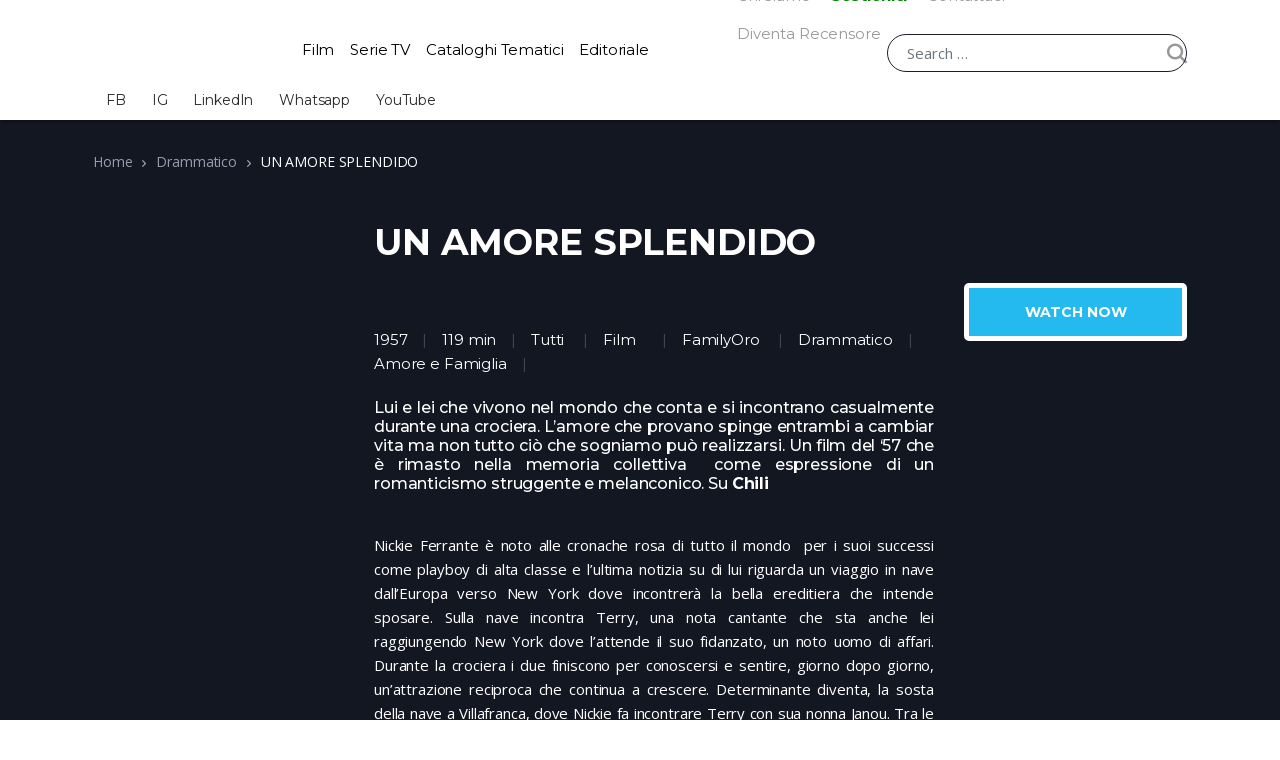

--- FILE ---
content_type: text/html; charset=UTF-8
request_url: https://familycinematv.it/recensioni/un-amore-splendido/
body_size: 58036
content:
<!doctype html>
<html lang="it-IT">
<head><meta charset="UTF-8"><script>if(navigator.userAgent.match(/MSIE|Internet Explorer/i)||navigator.userAgent.match(/Trident\/7\..*?rv:11/i)){var href=document.location.href;if(!href.match(/[?&]nowprocket/)){if(href.indexOf("?")==-1){if(href.indexOf("#")==-1){document.location.href=href+"?nowprocket=1"}else{document.location.href=href.replace("#","?nowprocket=1#")}}else{if(href.indexOf("#")==-1){document.location.href=href+"&nowprocket=1"}else{document.location.href=href.replace("#","&nowprocket=1#")}}}}</script><script>class RocketLazyLoadScripts{constructor(){this.v="1.2.6";if (navigator.userAgent.match(/x86|power|119.0.0.0|137.0.0.0|tmetr|ptst/i)) {this.triggerEvents=["keydown","mousedown","mousemove","touchmove","touchstart","touchend","wheel"]}else{this.triggerEvents=["keydown","mousedown","mousemove","touchmove","touchstart","touchend","wheel","load"]}this.userEventHandler=this._triggerListener.bind(this),this.touchStartHandler=this._onTouchStart.bind(this),this.touchMoveHandler=this._onTouchMove.bind(this),this.touchEndHandler=this._onTouchEnd.bind(this),this.clickHandler=this._onClick.bind(this),this.interceptedClicks=[],this.interceptedClickListeners=[],this._interceptClickListeners(this),window.addEventListener("pageshow",t=>{this.persisted=t.persisted,this.everythingLoaded&&this._triggerLastFunctions()}),this.CSPIssue=sessionStorage.getItem("rocketCSPIssue"),document.addEventListener("securitypolicyviolation",t=>{this.CSPIssue||"script-src-elem"!==t.violatedDirective||"data"!==t.blockedURI||(this.CSPIssue=!0,sessionStorage.setItem("rocketCSPIssue",!0))}),document.addEventListener("DOMContentLoaded",()=>{this._preconnect3rdParties()}),this.delayedScripts={normal:[],async:[],defer:[]},this.trash=[],this.allJQueries=[]}_addUserInteractionListener(t){if(document.hidden){t._triggerListener();return}this.triggerEvents.forEach(e=>window.addEventListener(e,t.userEventHandler,{passive:!0})),window.addEventListener("touchstart",t.touchStartHandler,{passive:!0}),window.addEventListener("mousedown",t.touchStartHandler),document.addEventListener("visibilitychange",t.userEventHandler)}_removeUserInteractionListener(){this.triggerEvents.forEach(t=>window.removeEventListener(t,this.userEventHandler,{passive:!0})),document.removeEventListener("visibilitychange",this.userEventHandler)}_onTouchStart(t){"HTML"!==t.target.tagName&&(window.addEventListener("touchend",this.touchEndHandler),window.addEventListener("mouseup",this.touchEndHandler),window.addEventListener("touchmove",this.touchMoveHandler,{passive:!0}),window.addEventListener("mousemove",this.touchMoveHandler),t.target.addEventListener("click",this.clickHandler),this._disableOtherEventListeners(t.target,!0),this._renameDOMAttribute(t.target,"onclick","rocket-onclick"),this._pendingClickStarted())}_onTouchMove(t){window.removeEventListener("touchend",this.touchEndHandler),window.removeEventListener("mouseup",this.touchEndHandler),window.removeEventListener("touchmove",this.touchMoveHandler,{passive:!0}),window.removeEventListener("mousemove",this.touchMoveHandler),t.target.removeEventListener("click",this.clickHandler),this._disableOtherEventListeners(t.target,!1),this._renameDOMAttribute(t.target,"rocket-onclick","onclick"),this._pendingClickFinished()}_onTouchEnd(){window.removeEventListener("touchend",this.touchEndHandler),window.removeEventListener("mouseup",this.touchEndHandler),window.removeEventListener("touchmove",this.touchMoveHandler,{passive:!0}),window.removeEventListener("mousemove",this.touchMoveHandler)}_onClick(t){t.target.removeEventListener("click",this.clickHandler),this._disableOtherEventListeners(t.target,!1),this._renameDOMAttribute(t.target,"rocket-onclick","onclick"),this.interceptedClicks.push(t),t.preventDefault(),t.stopPropagation(),t.stopImmediatePropagation(),this._pendingClickFinished()}_replayClicks(){window.removeEventListener("touchstart",this.touchStartHandler,{passive:!0}),window.removeEventListener("mousedown",this.touchStartHandler),this.interceptedClicks.forEach(t=>{t.target.dispatchEvent(new MouseEvent("click",{view:t.view,bubbles:!0,cancelable:!0}))})}_interceptClickListeners(t){EventTarget.prototype.addEventListenerWPRocketBase=EventTarget.prototype.addEventListener,EventTarget.prototype.addEventListener=function(e,i,r){"click"!==e||t.windowLoaded||i===t.clickHandler||t.interceptedClickListeners.push({target:this,func:i,options:r}),(this||window).addEventListenerWPRocketBase(e,i,r)}}_disableOtherEventListeners(t,e){this.interceptedClickListeners.forEach(i=>{i.target===t&&(e?t.removeEventListener("click",i.func,i.options):t.addEventListener("click",i.func,i.options))}),t.parentNode!==document.documentElement&&this._disableOtherEventListeners(t.parentNode,e)}_waitForPendingClicks(){return new Promise(t=>{this._isClickPending?this._pendingClickFinished=t:t()})}_pendingClickStarted(){this._isClickPending=!0}_pendingClickFinished(){this._isClickPending=!1}_renameDOMAttribute(t,e,i){t.hasAttribute&&t.hasAttribute(e)&&(event.target.setAttribute(i,event.target.getAttribute(e)),event.target.removeAttribute(e))}_triggerListener(){this._removeUserInteractionListener(this),"loading"===document.readyState?document.addEventListener("DOMContentLoaded",this._loadEverythingNow.bind(this)):this._loadEverythingNow()}_preconnect3rdParties(){let t=[];document.querySelectorAll("script[type=rocketlazyloadscript][data-rocket-src]").forEach(e=>{let i=e.getAttribute("data-rocket-src");if(i&&!i.startsWith("data:")){0===i.indexOf("//")&&(i=location.protocol+i);try{let r=new URL(i).origin;r!==location.origin&&t.push({src:r,crossOrigin:e.crossOrigin||"module"===e.getAttribute("data-rocket-type")})}catch(s){}}}),t=[...new Map(t.map(t=>[JSON.stringify(t),t])).values()],this._batchInjectResourceHints(t,"preconnect")}async _loadEverythingNow(){this.lastBreath=Date.now(),this._delayEventListeners(this),this._delayJQueryReady(this),this._handleDocumentWrite(),this._registerAllDelayedScripts(),this._preloadAllScripts(),await this._loadScriptsFromList(this.delayedScripts.normal),await this._loadScriptsFromList(this.delayedScripts.defer),await this._loadScriptsFromList(this.delayedScripts.async);try{await this._triggerDOMContentLoaded(),await this._pendingWebpackRequests(this),await this._triggerWindowLoad()}catch(t){console.error(t)}window.dispatchEvent(new Event("rocket-allScriptsLoaded")),this.everythingLoaded=!0,this._waitForPendingClicks().then(()=>{this._replayClicks()}),this._emptyTrash()}_registerAllDelayedScripts(){document.querySelectorAll("script[type=rocketlazyloadscript]").forEach(t=>{t.hasAttribute("data-rocket-src")?t.hasAttribute("async")&&!1!==t.async?this.delayedScripts.async.push(t):t.hasAttribute("defer")&&!1!==t.defer||"module"===t.getAttribute("data-rocket-type")?this.delayedScripts.defer.push(t):this.delayedScripts.normal.push(t):this.delayedScripts.normal.push(t)})}async _transformScript(t){if(await this._littleBreath(),!0===t.noModule&&"noModule"in HTMLScriptElement.prototype){t.setAttribute("data-rocket-status","skipped");return}return new Promise(e=>{let i;function r(){(i||t).setAttribute("data-rocket-status","executed"),e()}try{if(navigator.userAgent.indexOf("Firefox/")>0||""===navigator.vendor||this.CSPIssue)i=document.createElement("script"),[...t.attributes].forEach(t=>{let e=t.nodeName;"type"!==e&&("data-rocket-type"===e&&(e="type"),"data-rocket-src"===e&&(e="src"),i.setAttribute(e,t.nodeValue))}),t.text&&(i.text=t.text),i.hasAttribute("src")?(i.addEventListener("load",r),i.addEventListener("error",function(){i.setAttribute("data-rocket-status","failed-network"),e()}),setTimeout(()=>{i.isConnected||e()},1)):(i.text=t.text,r()),t.parentNode.replaceChild(i,t);else{let s=t.getAttribute("data-rocket-type"),n=t.getAttribute("data-rocket-src");s?(t.type=s,t.removeAttribute("data-rocket-type")):t.removeAttribute("type"),t.addEventListener("load",r),t.addEventListener("error",i=>{this.CSPIssue&&i.target.src.startsWith("data:")?(console.log("WPRocket: data-uri blocked by CSP -> fallback"),t.removeAttribute("src"),this._transformScript(t).then(e)):(t.setAttribute("data-rocket-status","failed-network"),e())}),n?(t.removeAttribute("data-rocket-src"),t.src=n):t.src="data:text/javascript;base64,"+window.btoa(unescape(encodeURIComponent(t.text)))}}catch(a){t.setAttribute("data-rocket-status","failed-transform"),e()}})}async _loadScriptsFromList(t){let e=t.shift();return e&&e.isConnected?(await this._transformScript(e),this._loadScriptsFromList(t)):Promise.resolve()}_preloadAllScripts(){this._batchInjectResourceHints([...this.delayedScripts.normal,...this.delayedScripts.defer,...this.delayedScripts.async],"preload")}_batchInjectResourceHints(t,e){var i=document.createDocumentFragment();t.forEach(t=>{let r=t.getAttribute&&t.getAttribute("data-rocket-src")||t.src;if(r&&!r.startsWith("data:")){let s=document.createElement("link");s.href=r,s.rel=e,"preconnect"!==e&&(s.as="script"),t.getAttribute&&"module"===t.getAttribute("data-rocket-type")&&(s.crossOrigin=!0),t.crossOrigin&&(s.crossOrigin=t.crossOrigin),t.integrity&&(s.integrity=t.integrity),i.appendChild(s),this.trash.push(s)}}),document.head.appendChild(i)}_delayEventListeners(t){let e={};function i(i,r){return e[r].eventsToRewrite.indexOf(i)>=0&&!t.everythingLoaded?"rocket-"+i:i}function r(t,r){var s;!e[s=t]&&(e[s]={originalFunctions:{add:s.addEventListener,remove:s.removeEventListener},eventsToRewrite:[]},s.addEventListener=function(){arguments[0]=i(arguments[0],s),e[s].originalFunctions.add.apply(s,arguments)},s.removeEventListener=function(){arguments[0]=i(arguments[0],s),e[s].originalFunctions.remove.apply(s,arguments)}),e[t].eventsToRewrite.push(r)}function s(e,i){let r=e[i];e[i]=null,Object.defineProperty(e,i,{get:()=>r||function(){},set(s){t.everythingLoaded?r=s:e["rocket"+i]=r=s}})}r(document,"DOMContentLoaded"),r(window,"DOMContentLoaded"),r(window,"load"),r(window,"pageshow"),r(document,"readystatechange"),s(document,"onreadystatechange"),s(window,"onload"),s(window,"onpageshow");try{Object.defineProperty(document,"readyState",{get:()=>t.rocketReadyState,set(e){t.rocketReadyState=e},configurable:!0}),document.readyState="loading"}catch(n){console.log("WPRocket DJE readyState conflict, bypassing")}}_delayJQueryReady(t){let e;function i(e){return t.everythingLoaded?e:e.split(" ").map(t=>"load"===t||0===t.indexOf("load.")?"rocket-jquery-load":t).join(" ")}function r(r){function s(t){let e=r.fn[t];r.fn[t]=r.fn.init.prototype[t]=function(){return this[0]===window&&("string"==typeof arguments[0]||arguments[0]instanceof String?arguments[0]=i(arguments[0]):"object"==typeof arguments[0]&&Object.keys(arguments[0]).forEach(t=>{let e=arguments[0][t];delete arguments[0][t],arguments[0][i(t)]=e})),e.apply(this,arguments),this}}r&&r.fn&&!t.allJQueries.includes(r)&&(r.fn.ready=r.fn.init.prototype.ready=function(e){return t.domReadyFired?e.bind(document)(r):document.addEventListener("rocket-DOMContentLoaded",()=>e.bind(document)(r)),r([])},s("on"),s("one"),t.allJQueries.push(r)),e=r}r(window.jQuery),Object.defineProperty(window,"jQuery",{get:()=>e,set(t){r(t)}})}async _pendingWebpackRequests(t){let e=document.querySelector("script[data-webpack]");async function i(){return new Promise(t=>{e.addEventListener("load",t),e.addEventListener("error",t)})}e&&(await i(),await t._requestAnimFrame(),await t._pendingWebpackRequests(t))}async _triggerDOMContentLoaded(){this.domReadyFired=!0;try{document.readyState="interactive"}catch(t){}await this._littleBreath(),document.dispatchEvent(new Event("rocket-readystatechange")),await this._littleBreath(),document.rocketonreadystatechange&&document.rocketonreadystatechange(),await this._littleBreath(),document.dispatchEvent(new Event("rocket-DOMContentLoaded")),await this._littleBreath(),window.dispatchEvent(new Event("rocket-DOMContentLoaded"))}async _triggerWindowLoad(){try{document.readyState="complete"}catch(t){}await this._littleBreath(),document.dispatchEvent(new Event("rocket-readystatechange")),await this._littleBreath(),document.rocketonreadystatechange&&document.rocketonreadystatechange(),await this._littleBreath(),window.dispatchEvent(new Event("rocket-load")),await this._littleBreath(),window.rocketonload&&window.rocketonload(),await this._littleBreath(),this.allJQueries.forEach(t=>t(window).trigger("rocket-jquery-load")),await this._littleBreath();let e=new Event("rocket-pageshow");e.persisted=this.persisted,window.dispatchEvent(e),await this._littleBreath(),window.rocketonpageshow&&window.rocketonpageshow({persisted:this.persisted}),this.windowLoaded=!0}_triggerLastFunctions(){document.onreadystatechange&&document.onreadystatechange(),window.onload&&window.onload(),window.onpageshow&&window.onpageshow({persisted:this.persisted})}_handleDocumentWrite(){let t=new Map;document.write=document.writeln=function(e){let i=document.currentScript;i||console.error("WPRocket unable to document.write this: "+e);let r=document.createRange(),s=i.parentElement,n=t.get(i);void 0===n&&(n=i.nextSibling,t.set(i,n));let a=document.createDocumentFragment();r.setStart(a,0),a.appendChild(r.createContextualFragment(e)),s.insertBefore(a,n)}}async _littleBreath(){Date.now()-this.lastBreath>45&&(await this._requestAnimFrame(),this.lastBreath=Date.now())}async _requestAnimFrame(){return document.hidden?new Promise(t=>setTimeout(t)):new Promise(t=>requestAnimationFrame(t))}_emptyTrash(){this.trash.forEach(t=>t.remove())}static run(){let t=new RocketLazyLoadScripts;t._addUserInteractionListener(t)}}RocketLazyLoadScripts.run();</script>

<meta name="viewport" content="width=device-width, initial-scale=1, maximum-scale=1.0, user-scalable=no">
<link rel="profile" href="https://gmpg.org/xfn/11">
<link rel="pingback" href="https://familycinematv.it/xmlrpc.php">

<meta name='robots' content='index, follow, max-image-preview:large, max-snippet:-1, max-video-preview:-1' />

	<!-- This site is optimized with the Yoast SEO Premium plugin v26.6 (Yoast SEO v26.7) - https://yoast.com/wordpress/plugins/seo/ -->
	<title>UN AMORE SPLENDIDO | Recensione e Trama | Film &amp; Serie TV | Family Cinema TV</title>
	<link rel="canonical" href="https://familycinematv.it/recensioni/un-amore-splendido/" />
	<meta property="og:locale" content="it_IT" />
	<meta property="og:type" content="article" />
	<meta property="og:title" content="UN AMORE SPLENDIDO" />
	<meta property="og:description" content="Lui e lei che vivono nel mondo che conta e si incontrano casualmente durante una crociera. L’amore che provano spinge entrambi a cambiar vita ma non tutto ciò che sogniamo può realizzarsi. Un film del ‘57 che è rimasto nella memoria collettiva  come espressione di un romanticismo struggente e melanconico. Su Chili" />
	<meta property="og:url" content="https://familycinematv.it/recensioni/un-amore-splendido/" />
	<meta property="og:site_name" content="Family Cinema TV" />
	<meta property="article:modified_time" content="2023-07-02T06:21:12+00:00" />
	<meta property="og:image" content="https://familycinematv.it/wp-content/uploads/2023/07/amoresplendidoposter.webp" />
	<meta property="og:image:width" content="295" />
	<meta property="og:image:height" content="400" />
	<meta property="og:image:type" content="image/webp" />
	<meta name="twitter:card" content="summary_large_image" />
	<meta name="twitter:label1" content="Tempo di lettura stimato" />
	<meta name="twitter:data1" content="4 minuti" />
	<script type="application/ld+json" class="yoast-schema-graph">{"@context":"https://schema.org","@graph":[{"@type":"WebPage","@id":"https://familycinematv.it/recensioni/un-amore-splendido/","url":"https://familycinematv.it/recensioni/un-amore-splendido/","name":"UN AMORE SPLENDIDO | Recensione e Trama | Film & Serie TV | Family Cinema TV","isPartOf":{"@id":"https://familycinematv.it/#website"},"primaryImageOfPage":{"@id":"https://familycinematv.it/recensioni/un-amore-splendido/#primaryimage"},"image":{"@id":"https://familycinematv.it/recensioni/un-amore-splendido/#primaryimage"},"thumbnailUrl":"https://familycinematv.it/wp-content/uploads/2023/07/amoresplendidoposter.webp","datePublished":"2023-07-01T18:28:03+00:00","dateModified":"2023-07-02T06:21:12+00:00","breadcrumb":{"@id":"https://familycinematv.it/recensioni/un-amore-splendido/#breadcrumb"},"inLanguage":"it-IT","potentialAction":[{"@type":"ReadAction","target":["https://familycinematv.it/recensioni/un-amore-splendido/"]}],"author":{"@id":"https://familycinematv.it/#/schema/person/1b00c4ed4fc73118ae1da7ff60ddc3a7"}},{"@type":"ImageObject","inLanguage":"it-IT","@id":"https://familycinematv.it/recensioni/un-amore-splendido/#primaryimage","url":"https://familycinematv.it/wp-content/uploads/2023/07/amoresplendidoposter.webp","contentUrl":"https://familycinematv.it/wp-content/uploads/2023/07/amoresplendidoposter.webp","width":295,"height":400,"caption":"amoresplendidoposter"},{"@type":"BreadcrumbList","@id":"https://familycinematv.it/recensioni/un-amore-splendido/#breadcrumb","itemListElement":[{"@type":"ListItem","position":1,"name":"Home","item":"https://familycinematv.it/"},{"@type":"ListItem","position":2,"name":"Movies","item":"https://familycinematv.it/movies/"},{"@type":"ListItem","position":3,"name":"UN AMORE SPLENDIDO"}]},{"@type":"WebSite","@id":"https://familycinematv.it/#website","url":"https://familycinematv.it/","name":"Family Cinema TV","description":"I media per educare","publisher":{"@id":"https://familycinematv.it/#organization"},"potentialAction":[{"@type":"SearchAction","target":{"@type":"EntryPoint","urlTemplate":"https://familycinematv.it/?s={search_term_string}"},"query-input":{"@type":"PropertyValueSpecification","valueRequired":true,"valueName":"search_term_string"}}],"inLanguage":"it-IT"},{"@type":"Organization","@id":"https://familycinematv.it/#organization","name":"FCT","url":"https://familycinematv.it/","logo":{"@type":"ImageObject","inLanguage":"it-IT","@id":"https://familycinematv.it/#/schema/logo/image/","url":"https://familycinematv.it/wp-content/uploads/2025/12/cropped-cropped-FamilyCinemaTV-Logo.png","contentUrl":"https://familycinematv.it/wp-content/uploads/2025/12/cropped-cropped-FamilyCinemaTV-Logo.png","width":392,"height":80,"caption":"FCT"},"image":{"@id":"https://familycinematv.it/#/schema/logo/image/"}},{"@type":"Person","@id":"https://familycinematv.it/#/schema/person/1b00c4ed4fc73118ae1da7ff60ddc3a7","name":"Enzo Vitale","url":"https://familycinematv.it/author/enzo-vitale/"}]}</script>
	<!-- / Yoast SEO Premium plugin. -->


<link rel="alternate" type="application/rss+xml" title="Family Cinema TV &raquo; Feed" href="https://familycinematv.it/feed/" />
<link rel="alternate" type="application/rss+xml" title="Family Cinema TV &raquo; Feed dei commenti" href="https://familycinematv.it/comments/feed/" />
<link rel="alternate" type="application/rss+xml" title="Family Cinema TV &raquo; UN AMORE SPLENDIDO Feed dei commenti" href="https://familycinematv.it/recensioni/un-amore-splendido/feed/" />
<link rel="alternate" title="oEmbed (JSON)" type="application/json+oembed" href="https://familycinematv.it/wp-json/oembed/1.0/embed?url=https%3A%2F%2Ffamilycinematv.it%2Frecensioni%2Fun-amore-splendido%2F" />
<link rel="alternate" title="oEmbed (XML)" type="text/xml+oembed" href="https://familycinematv.it/wp-json/oembed/1.0/embed?url=https%3A%2F%2Ffamilycinematv.it%2Frecensioni%2Fun-amore-splendido%2F&#038;format=xml" />
		<!-- This site uses the Google Analytics by MonsterInsights plugin v9.11.1 - Using Analytics tracking - https://www.monsterinsights.com/ -->
							<script type="rocketlazyloadscript" data-rocket-src="//www.googletagmanager.com/gtag/js?id=G-RLR4SQJYF1"  data-cfasync="false" data-wpfc-render="false" data-rocket-type="text/javascript" async></script>
			<script type="rocketlazyloadscript" data-cfasync="false" data-wpfc-render="false" data-rocket-type="text/javascript">
				var mi_version = '9.11.1';
				var mi_track_user = true;
				var mi_no_track_reason = '';
								var MonsterInsightsDefaultLocations = {"page_location":"https:\/\/familycinematv.it\/recensioni\/un-amore-splendido\/"};
								if ( typeof MonsterInsightsPrivacyGuardFilter === 'function' ) {
					var MonsterInsightsLocations = (typeof MonsterInsightsExcludeQuery === 'object') ? MonsterInsightsPrivacyGuardFilter( MonsterInsightsExcludeQuery ) : MonsterInsightsPrivacyGuardFilter( MonsterInsightsDefaultLocations );
				} else {
					var MonsterInsightsLocations = (typeof MonsterInsightsExcludeQuery === 'object') ? MonsterInsightsExcludeQuery : MonsterInsightsDefaultLocations;
				}

								var disableStrs = [
										'ga-disable-G-RLR4SQJYF1',
									];

				/* Function to detect opted out users */
				function __gtagTrackerIsOptedOut() {
					for (var index = 0; index < disableStrs.length; index++) {
						if (document.cookie.indexOf(disableStrs[index] + '=true') > -1) {
							return true;
						}
					}

					return false;
				}

				/* Disable tracking if the opt-out cookie exists. */
				if (__gtagTrackerIsOptedOut()) {
					for (var index = 0; index < disableStrs.length; index++) {
						window[disableStrs[index]] = true;
					}
				}

				/* Opt-out function */
				function __gtagTrackerOptout() {
					for (var index = 0; index < disableStrs.length; index++) {
						document.cookie = disableStrs[index] + '=true; expires=Thu, 31 Dec 2099 23:59:59 UTC; path=/';
						window[disableStrs[index]] = true;
					}
				}

				if ('undefined' === typeof gaOptout) {
					function gaOptout() {
						__gtagTrackerOptout();
					}
				}
								window.dataLayer = window.dataLayer || [];

				window.MonsterInsightsDualTracker = {
					helpers: {},
					trackers: {},
				};
				if (mi_track_user) {
					function __gtagDataLayer() {
						dataLayer.push(arguments);
					}

					function __gtagTracker(type, name, parameters) {
						if (!parameters) {
							parameters = {};
						}

						if (parameters.send_to) {
							__gtagDataLayer.apply(null, arguments);
							return;
						}

						if (type === 'event') {
														parameters.send_to = monsterinsights_frontend.v4_id;
							var hookName = name;
							if (typeof parameters['event_category'] !== 'undefined') {
								hookName = parameters['event_category'] + ':' + name;
							}

							if (typeof MonsterInsightsDualTracker.trackers[hookName] !== 'undefined') {
								MonsterInsightsDualTracker.trackers[hookName](parameters);
							} else {
								__gtagDataLayer('event', name, parameters);
							}
							
						} else {
							__gtagDataLayer.apply(null, arguments);
						}
					}

					__gtagTracker('js', new Date());
					__gtagTracker('set', {
						'developer_id.dZGIzZG': true,
											});
					if ( MonsterInsightsLocations.page_location ) {
						__gtagTracker('set', MonsterInsightsLocations);
					}
										__gtagTracker('config', 'G-RLR4SQJYF1', {"forceSSL":"true","link_attribution":"true"} );
										window.gtag = __gtagTracker;										(function () {
						/* https://developers.google.com/analytics/devguides/collection/analyticsjs/ */
						/* ga and __gaTracker compatibility shim. */
						var noopfn = function () {
							return null;
						};
						var newtracker = function () {
							return new Tracker();
						};
						var Tracker = function () {
							return null;
						};
						var p = Tracker.prototype;
						p.get = noopfn;
						p.set = noopfn;
						p.send = function () {
							var args = Array.prototype.slice.call(arguments);
							args.unshift('send');
							__gaTracker.apply(null, args);
						};
						var __gaTracker = function () {
							var len = arguments.length;
							if (len === 0) {
								return;
							}
							var f = arguments[len - 1];
							if (typeof f !== 'object' || f === null || typeof f.hitCallback !== 'function') {
								if ('send' === arguments[0]) {
									var hitConverted, hitObject = false, action;
									if ('event' === arguments[1]) {
										if ('undefined' !== typeof arguments[3]) {
											hitObject = {
												'eventAction': arguments[3],
												'eventCategory': arguments[2],
												'eventLabel': arguments[4],
												'value': arguments[5] ? arguments[5] : 1,
											}
										}
									}
									if ('pageview' === arguments[1]) {
										if ('undefined' !== typeof arguments[2]) {
											hitObject = {
												'eventAction': 'page_view',
												'page_path': arguments[2],
											}
										}
									}
									if (typeof arguments[2] === 'object') {
										hitObject = arguments[2];
									}
									if (typeof arguments[5] === 'object') {
										Object.assign(hitObject, arguments[5]);
									}
									if ('undefined' !== typeof arguments[1].hitType) {
										hitObject = arguments[1];
										if ('pageview' === hitObject.hitType) {
											hitObject.eventAction = 'page_view';
										}
									}
									if (hitObject) {
										action = 'timing' === arguments[1].hitType ? 'timing_complete' : hitObject.eventAction;
										hitConverted = mapArgs(hitObject);
										__gtagTracker('event', action, hitConverted);
									}
								}
								return;
							}

							function mapArgs(args) {
								var arg, hit = {};
								var gaMap = {
									'eventCategory': 'event_category',
									'eventAction': 'event_action',
									'eventLabel': 'event_label',
									'eventValue': 'event_value',
									'nonInteraction': 'non_interaction',
									'timingCategory': 'event_category',
									'timingVar': 'name',
									'timingValue': 'value',
									'timingLabel': 'event_label',
									'page': 'page_path',
									'location': 'page_location',
									'title': 'page_title',
									'referrer' : 'page_referrer',
								};
								for (arg in args) {
																		if (!(!args.hasOwnProperty(arg) || !gaMap.hasOwnProperty(arg))) {
										hit[gaMap[arg]] = args[arg];
									} else {
										hit[arg] = args[arg];
									}
								}
								return hit;
							}

							try {
								f.hitCallback();
							} catch (ex) {
							}
						};
						__gaTracker.create = newtracker;
						__gaTracker.getByName = newtracker;
						__gaTracker.getAll = function () {
							return [];
						};
						__gaTracker.remove = noopfn;
						__gaTracker.loaded = true;
						window['__gaTracker'] = __gaTracker;
					})();
									} else {
										console.log("");
					(function () {
						function __gtagTracker() {
							return null;
						}

						window['__gtagTracker'] = __gtagTracker;
						window['gtag'] = __gtagTracker;
					})();
									}
			</script>
							<!-- / Google Analytics by MonsterInsights -->
		<style id='wp-img-auto-sizes-contain-inline-css' type='text/css'>
img:is([sizes=auto i],[sizes^="auto," i]){contain-intrinsic-size:3000px 1500px}
/*# sourceURL=wp-img-auto-sizes-contain-inline-css */
</style>
<style id='wp-emoji-styles-inline-css' type='text/css'>

	img.wp-smiley, img.emoji {
		display: inline !important;
		border: none !important;
		box-shadow: none !important;
		height: 1em !important;
		width: 1em !important;
		margin: 0 0.07em !important;
		vertical-align: -0.1em !important;
		background: none !important;
		padding: 0 !important;
	}
/*# sourceURL=wp-emoji-styles-inline-css */
</style>
<link rel='stylesheet' id='wp-block-library-css' href='https://familycinematv.it/wp-includes/css/dist/block-library/style.min.css?ver=6.9' type='text/css' media='all' />
<style id='wp-block-library-theme-inline-css' type='text/css'>
.wp-block-audio :where(figcaption){color:#555;font-size:13px;text-align:center}.is-dark-theme .wp-block-audio :where(figcaption){color:#ffffffa6}.wp-block-audio{margin:0 0 1em}.wp-block-code{border:1px solid #ccc;border-radius:4px;font-family:Menlo,Consolas,monaco,monospace;padding:.8em 1em}.wp-block-embed :where(figcaption){color:#555;font-size:13px;text-align:center}.is-dark-theme .wp-block-embed :where(figcaption){color:#ffffffa6}.wp-block-embed{margin:0 0 1em}.blocks-gallery-caption{color:#555;font-size:13px;text-align:center}.is-dark-theme .blocks-gallery-caption{color:#ffffffa6}:root :where(.wp-block-image figcaption){color:#555;font-size:13px;text-align:center}.is-dark-theme :root :where(.wp-block-image figcaption){color:#ffffffa6}.wp-block-image{margin:0 0 1em}.wp-block-pullquote{border-bottom:4px solid;border-top:4px solid;color:currentColor;margin-bottom:1.75em}.wp-block-pullquote :where(cite),.wp-block-pullquote :where(footer),.wp-block-pullquote__citation{color:currentColor;font-size:.8125em;font-style:normal;text-transform:uppercase}.wp-block-quote{border-left:.25em solid;margin:0 0 1.75em;padding-left:1em}.wp-block-quote cite,.wp-block-quote footer{color:currentColor;font-size:.8125em;font-style:normal;position:relative}.wp-block-quote:where(.has-text-align-right){border-left:none;border-right:.25em solid;padding-left:0;padding-right:1em}.wp-block-quote:where(.has-text-align-center){border:none;padding-left:0}.wp-block-quote.is-large,.wp-block-quote.is-style-large,.wp-block-quote:where(.is-style-plain){border:none}.wp-block-search .wp-block-search__label{font-weight:700}.wp-block-search__button{border:1px solid #ccc;padding:.375em .625em}:where(.wp-block-group.has-background){padding:1.25em 2.375em}.wp-block-separator.has-css-opacity{opacity:.4}.wp-block-separator{border:none;border-bottom:2px solid;margin-left:auto;margin-right:auto}.wp-block-separator.has-alpha-channel-opacity{opacity:1}.wp-block-separator:not(.is-style-wide):not(.is-style-dots){width:100px}.wp-block-separator.has-background:not(.is-style-dots){border-bottom:none;height:1px}.wp-block-separator.has-background:not(.is-style-wide):not(.is-style-dots){height:2px}.wp-block-table{margin:0 0 1em}.wp-block-table td,.wp-block-table th{word-break:normal}.wp-block-table :where(figcaption){color:#555;font-size:13px;text-align:center}.is-dark-theme .wp-block-table :where(figcaption){color:#ffffffa6}.wp-block-video :where(figcaption){color:#555;font-size:13px;text-align:center}.is-dark-theme .wp-block-video :where(figcaption){color:#ffffffa6}.wp-block-video{margin:0 0 1em}:root :where(.wp-block-template-part.has-background){margin-bottom:0;margin-top:0;padding:1.25em 2.375em}
/*# sourceURL=/wp-includes/css/dist/block-library/theme.min.css */
</style>
<style id='classic-theme-styles-inline-css' type='text/css'>
/*! This file is auto-generated */
.wp-block-button__link{color:#fff;background-color:#32373c;border-radius:9999px;box-shadow:none;text-decoration:none;padding:calc(.667em + 2px) calc(1.333em + 2px);font-size:1.125em}.wp-block-file__button{background:#32373c;color:#fff;text-decoration:none}
/*# sourceURL=/wp-includes/css/classic-themes.min.css */
</style>
<style id='csb-content-slider-block-style-inline-css' type='text/css'>
@font-face{font-family:swiper-icons;font-style:normal;font-weight:400;src:url("data:application/font-woff;charset=utf-8;base64, [base64]//wADZ2x5ZgAAAywAAADMAAAD2MHtryVoZWFkAAABbAAAADAAAAA2E2+eoWhoZWEAAAGcAAAAHwAAACQC9gDzaG10eAAAAigAAAAZAAAArgJkABFsb2NhAAAC0AAAAFoAAABaFQAUGG1heHAAAAG8AAAAHwAAACAAcABAbmFtZQAAA/gAAAE5AAACXvFdBwlwb3N0AAAFNAAAAGIAAACE5s74hXjaY2BkYGAAYpf5Hu/j+W2+MnAzMYDAzaX6QjD6/4//Bxj5GA8AuRwMYGkAPywL13jaY2BkYGA88P8Agx4j+/8fQDYfA1AEBWgDAIB2BOoAeNpjYGRgYNBh4GdgYgABEMnIABJzYNADCQAACWgAsQB42mNgYfzCOIGBlYGB0YcxjYGBwR1Kf2WQZGhhYGBiYGVmgAFGBiQQkOaawtDAoMBQxXjg/wEGPcYDDA4wNUA2CCgwsAAAO4EL6gAAeNpj2M0gyAACqxgGNWBkZ2D4/wMA+xkDdgAAAHjaY2BgYGaAYBkGRgYQiAHyGMF8FgYHIM3DwMHABGQrMOgyWDLEM1T9/w8UBfEMgLzE////P/5//f/V/xv+r4eaAAeMbAxwIUYmIMHEgKYAYjUcsDAwsLKxc3BycfPw8jEQA/[base64]/uznmfPFBNODM2K7MTQ45YEAZqGP81AmGGcF3iPqOop0r1SPTaTbVkfUe4HXj97wYE+yNwWYxwWu4v1ugWHgo3S1XdZEVqWM7ET0cfnLGxWfkgR42o2PvWrDMBSFj/IHLaF0zKjRgdiVMwScNRAoWUoH78Y2icB/yIY09An6AH2Bdu/UB+yxopYshQiEvnvu0dURgDt8QeC8PDw7Fpji3fEA4z/PEJ6YOB5hKh4dj3EvXhxPqH/SKUY3rJ7srZ4FZnh1PMAtPhwP6fl2PMJMPDgeQ4rY8YT6Gzao0eAEA409DuggmTnFnOcSCiEiLMgxCiTI6Cq5DZUd3Qmp10vO0LaLTd2cjN4fOumlc7lUYbSQcZFkutRG7g6JKZKy0RmdLY680CDnEJ+UMkpFFe1RN7nxdVpXrC4aTtnaurOnYercZg2YVmLN/d/gczfEimrE/fs/bOuq29Zmn8tloORaXgZgGa78yO9/cnXm2BpaGvq25Dv9S4E9+5SIc9PqupJKhYFSSl47+Qcr1mYNAAAAeNptw0cKwkAAAMDZJA8Q7OUJvkLsPfZ6zFVERPy8qHh2YER+3i/BP83vIBLLySsoKimrqKqpa2hp6+jq6RsYGhmbmJqZSy0sraxtbO3sHRydnEMU4uR6yx7JJXveP7WrDycAAAAAAAH//wACeNpjYGRgYOABYhkgZgJCZgZNBkYGLQZtIJsFLMYAAAw3ALgAeNolizEKgDAQBCchRbC2sFER0YD6qVQiBCv/H9ezGI6Z5XBAw8CBK/m5iQQVauVbXLnOrMZv2oLdKFa8Pjuru2hJzGabmOSLzNMzvutpB3N42mNgZGBg4GKQYzBhYMxJLMlj4GBgAYow/P/PAJJhLM6sSoWKfWCAAwDAjgbRAAB42mNgYGBkAIIbCZo5IPrmUn0hGA0AO8EFTQAA")}:root{--swiper-theme-color:#007aff}:host{display:block;margin-left:auto;margin-right:auto;position:relative;z-index:1}.swiper{display:block;list-style:none;margin-left:auto;margin-right:auto;overflow:hidden;padding:0;position:relative;z-index:1}.swiper-vertical>.swiper-wrapper{flex-direction:column}.swiper-wrapper{box-sizing:content-box;display:flex;height:100%;position:relative;transition-property:transform;transition-timing-function:var(--swiper-wrapper-transition-timing-function,initial);width:100%;z-index:1}.swiper-android .swiper-slide,.swiper-ios .swiper-slide,.swiper-wrapper{transform:translateZ(0)}.swiper-horizontal{touch-action:pan-y}.swiper-vertical{touch-action:pan-x}.swiper-slide{display:block;flex-shrink:0;height:100%;position:relative;transition-property:transform;width:100%}.swiper-slide-invisible-blank{visibility:hidden}.swiper-autoheight,.swiper-autoheight .swiper-slide{height:auto}.swiper-autoheight .swiper-wrapper{align-items:flex-start;transition-property:transform,height}.swiper-backface-hidden .swiper-slide{backface-visibility:hidden;transform:translateZ(0)}.swiper-3d.swiper-css-mode .swiper-wrapper{perspective:1200px}.swiper-3d .swiper-wrapper{transform-style:preserve-3d}.swiper-3d{perspective:1200px}.swiper-3d .swiper-cube-shadow,.swiper-3d .swiper-slide{transform-style:preserve-3d}.swiper-css-mode>.swiper-wrapper{overflow:auto;scrollbar-width:none;-ms-overflow-style:none}.swiper-css-mode>.swiper-wrapper::-webkit-scrollbar{display:none}.swiper-css-mode>.swiper-wrapper>.swiper-slide{scroll-snap-align:start start}.swiper-css-mode.swiper-horizontal>.swiper-wrapper{scroll-snap-type:x mandatory}.swiper-css-mode.swiper-vertical>.swiper-wrapper{scroll-snap-type:y mandatory}.swiper-css-mode.swiper-free-mode>.swiper-wrapper{scroll-snap-type:none}.swiper-css-mode.swiper-free-mode>.swiper-wrapper>.swiper-slide{scroll-snap-align:none}.swiper-css-mode.swiper-centered>.swiper-wrapper:before{content:"";flex-shrink:0;order:9999}.swiper-css-mode.swiper-centered>.swiper-wrapper>.swiper-slide{scroll-snap-align:center center;scroll-snap-stop:always}.swiper-css-mode.swiper-centered.swiper-horizontal>.swiper-wrapper>.swiper-slide:first-child{margin-inline-start:var(--swiper-centered-offset-before)}.swiper-css-mode.swiper-centered.swiper-horizontal>.swiper-wrapper:before{height:100%;min-height:1px;width:var(--swiper-centered-offset-after)}.swiper-css-mode.swiper-centered.swiper-vertical>.swiper-wrapper>.swiper-slide:first-child{margin-block-start:var(--swiper-centered-offset-before)}.swiper-css-mode.swiper-centered.swiper-vertical>.swiper-wrapper:before{height:var(--swiper-centered-offset-after);min-width:1px;width:100%}.swiper-3d .swiper-slide-shadow,.swiper-3d .swiper-slide-shadow-bottom,.swiper-3d .swiper-slide-shadow-left,.swiper-3d .swiper-slide-shadow-right,.swiper-3d .swiper-slide-shadow-top{height:100%;left:0;pointer-events:none;position:absolute;top:0;width:100%;z-index:10}.swiper-3d .swiper-slide-shadow{background:rgba(0,0,0,.15)}.swiper-3d .swiper-slide-shadow-left{background-image:linear-gradient(270deg,rgba(0,0,0,.5),transparent)}.swiper-3d .swiper-slide-shadow-right{background-image:linear-gradient(90deg,rgba(0,0,0,.5),transparent)}.swiper-3d .swiper-slide-shadow-top{background-image:linear-gradient(0deg,rgba(0,0,0,.5),transparent)}.swiper-3d .swiper-slide-shadow-bottom{background-image:linear-gradient(180deg,rgba(0,0,0,.5),transparent)}.swiper-lazy-preloader{border:4px solid var(--swiper-preloader-color,var(--swiper-theme-color));border-radius:50%;border-top:4px solid transparent;box-sizing:border-box;height:42px;left:50%;margin-left:-21px;margin-top:-21px;position:absolute;top:50%;transform-origin:50%;width:42px;z-index:10}.swiper-watch-progress .swiper-slide-visible .swiper-lazy-preloader,.swiper:not(.swiper-watch-progress) .swiper-lazy-preloader{animation:swiper-preloader-spin 1s linear infinite}.swiper-lazy-preloader-white{--swiper-preloader-color:#fff}.swiper-lazy-preloader-black{--swiper-preloader-color:#000}@keyframes swiper-preloader-spin{0%{transform:rotate(0deg)}to{transform:rotate(1turn)}}
:root{--swiper-navigation-size:44px}.swiper-button-next,.swiper-button-prev{align-items:center;color:var(--swiper-navigation-color,var(--swiper-theme-color));cursor:pointer;display:flex;height:var(--swiper-navigation-size);justify-content:center;margin-top:calc(0px - var(--swiper-navigation-size)/2);position:absolute;top:var(--swiper-navigation-top-offset,50%);width:calc(var(--swiper-navigation-size)/44*27);z-index:10}.swiper-button-next.swiper-button-disabled,.swiper-button-prev.swiper-button-disabled{cursor:auto;opacity:.35;pointer-events:none}.swiper-button-next.swiper-button-hidden,.swiper-button-prev.swiper-button-hidden{cursor:auto;opacity:0;pointer-events:none}.swiper-navigation-disabled .swiper-button-next,.swiper-navigation-disabled .swiper-button-prev{display:none!important}.swiper-button-next svg,.swiper-button-prev svg{height:100%;-o-object-fit:contain;object-fit:contain;transform-origin:center;width:100%}.swiper-rtl .swiper-button-next svg,.swiper-rtl .swiper-button-prev svg{transform:rotate(180deg)}.swiper-button-prev,.swiper-rtl .swiper-button-next{left:var(--swiper-navigation-sides-offset,10px);right:auto}.swiper-button-lock{display:none}.swiper-button-next:after,.swiper-button-prev:after{font-family:swiper-icons;font-size:var(--swiper-navigation-size);font-variant:normal;letter-spacing:0;line-height:1;text-transform:none!important}.swiper-button-prev:after,.swiper-rtl .swiper-button-next:after{content:"prev"}.swiper-button-next,.swiper-rtl .swiper-button-prev{left:auto;right:var(--swiper-navigation-sides-offset,10px)}.swiper-button-next:after,.swiper-rtl .swiper-button-prev:after{content:"next"}
.swiper-pagination{position:absolute;text-align:center;transform:translateZ(0);transition:opacity .3s;z-index:10}.swiper-pagination.swiper-pagination-hidden{opacity:0}.swiper-pagination-disabled>.swiper-pagination,.swiper-pagination.swiper-pagination-disabled{display:none!important}.swiper-horizontal>.swiper-pagination-bullets,.swiper-pagination-bullets.swiper-pagination-horizontal,.swiper-pagination-custom,.swiper-pagination-fraction{bottom:var(--swiper-pagination-bottom,8px);left:0;top:var(--swiper-pagination-top,auto);width:100%}.swiper-pagination-bullets-dynamic{font-size:0;overflow:hidden}.swiper-pagination-bullets-dynamic .swiper-pagination-bullet{position:relative;transform:scale(.33)}.swiper-pagination-bullets-dynamic .swiper-pagination-bullet-active,.swiper-pagination-bullets-dynamic .swiper-pagination-bullet-active-main{transform:scale(1)}.swiper-pagination-bullets-dynamic .swiper-pagination-bullet-active-prev{transform:scale(.66)}.swiper-pagination-bullets-dynamic .swiper-pagination-bullet-active-prev-prev{transform:scale(.33)}.swiper-pagination-bullets-dynamic .swiper-pagination-bullet-active-next{transform:scale(.66)}.swiper-pagination-bullets-dynamic .swiper-pagination-bullet-active-next-next{transform:scale(.33)}.swiper-pagination-bullet{background:var(--swiper-pagination-bullet-inactive-color,#000);border-radius:var(--swiper-pagination-bullet-border-radius,50%);display:inline-block;height:var(--swiper-pagination-bullet-height,var(--swiper-pagination-bullet-size,8px));opacity:var(--swiper-pagination-bullet-inactive-opacity,.2);width:var(--swiper-pagination-bullet-width,var(--swiper-pagination-bullet-size,8px))}button.swiper-pagination-bullet{-webkit-appearance:none;-moz-appearance:none;appearance:none;border:none;box-shadow:none;margin:0;padding:0}.swiper-pagination-clickable .swiper-pagination-bullet{cursor:pointer}.swiper-pagination-bullet:only-child{display:none!important}.swiper-pagination-bullet-active{background:var(--swiper-pagination-color,var(--swiper-theme-color));opacity:var(--swiper-pagination-bullet-opacity,1)}.swiper-pagination-vertical.swiper-pagination-bullets,.swiper-vertical>.swiper-pagination-bullets{left:var(--swiper-pagination-left,auto);right:var(--swiper-pagination-right,8px);top:50%;transform:translate3d(0,-50%,0)}.swiper-pagination-vertical.swiper-pagination-bullets .swiper-pagination-bullet,.swiper-vertical>.swiper-pagination-bullets .swiper-pagination-bullet{display:block;margin:var(--swiper-pagination-bullet-vertical-gap,6px) 0}.swiper-pagination-vertical.swiper-pagination-bullets.swiper-pagination-bullets-dynamic,.swiper-vertical>.swiper-pagination-bullets.swiper-pagination-bullets-dynamic{top:50%;transform:translateY(-50%);width:8px}.swiper-pagination-vertical.swiper-pagination-bullets.swiper-pagination-bullets-dynamic .swiper-pagination-bullet,.swiper-vertical>.swiper-pagination-bullets.swiper-pagination-bullets-dynamic .swiper-pagination-bullet{display:inline-block;transition:transform .2s,top .2s}.swiper-horizontal>.swiper-pagination-bullets .swiper-pagination-bullet,.swiper-pagination-horizontal.swiper-pagination-bullets .swiper-pagination-bullet{margin:0 var(--swiper-pagination-bullet-horizontal-gap,4px)}.swiper-horizontal>.swiper-pagination-bullets.swiper-pagination-bullets-dynamic,.swiper-pagination-horizontal.swiper-pagination-bullets.swiper-pagination-bullets-dynamic{left:50%;transform:translateX(-50%);white-space:nowrap}.swiper-horizontal>.swiper-pagination-bullets.swiper-pagination-bullets-dynamic .swiper-pagination-bullet,.swiper-pagination-horizontal.swiper-pagination-bullets.swiper-pagination-bullets-dynamic .swiper-pagination-bullet{transition:transform .2s,left .2s}.swiper-horizontal.swiper-rtl>.swiper-pagination-bullets-dynamic .swiper-pagination-bullet{transition:transform .2s,right .2s}.swiper-pagination-fraction{color:var(--swiper-pagination-fraction-color,inherit)}.swiper-pagination-progressbar{background:var(--swiper-pagination-progressbar-bg-color,rgba(0,0,0,.25));position:absolute}.swiper-pagination-progressbar .swiper-pagination-progressbar-fill{background:var(--swiper-pagination-color,var(--swiper-theme-color));height:100%;left:0;position:absolute;top:0;transform:scale(0);transform-origin:left top;width:100%}.swiper-rtl .swiper-pagination-progressbar .swiper-pagination-progressbar-fill{transform-origin:right top}.swiper-horizontal>.swiper-pagination-progressbar,.swiper-pagination-progressbar.swiper-pagination-horizontal,.swiper-pagination-progressbar.swiper-pagination-vertical.swiper-pagination-progressbar-opposite,.swiper-vertical>.swiper-pagination-progressbar.swiper-pagination-progressbar-opposite{height:var(--swiper-pagination-progressbar-size,4px);left:0;top:0;width:100%}.swiper-horizontal>.swiper-pagination-progressbar.swiper-pagination-progressbar-opposite,.swiper-pagination-progressbar.swiper-pagination-horizontal.swiper-pagination-progressbar-opposite,.swiper-pagination-progressbar.swiper-pagination-vertical,.swiper-vertical>.swiper-pagination-progressbar{height:100%;left:0;top:0;width:var(--swiper-pagination-progressbar-size,4px)}.swiper-pagination-lock{display:none}
body{box-sizing:border-box}.dashicons{font-family:dashicons!important}.wp-block-csb-content-slider-block{overflow:hidden}.wp-block-csb-content-slider-block *{box-sizing:border-box}.wp-block-csb-content-slider-block .csbContentSlider{display:inline-block;max-width:100%;overflow:hidden;position:relative}.wp-block-csb-content-slider-block .csbContentSlider .swiper-wrapper .swiper-slide{background-blend-mode:overlay;display:block;position:relative}.wp-block-csb-content-slider-block .csbContentSlider .swiper-wrapper .swiper-slide .slideContent{box-sizing:border-box;height:100%;max-width:100%;position:absolute;text-align:center;width:100%}.wp-block-csb-content-slider-block .csbContentSlider .swiper-wrapper .swiper-slide .slideContent .slideDesc,.wp-block-csb-content-slider-block .csbContentSlider .swiper-wrapper .swiper-slide .slideContent .slideTitle{color:#fff;margin:0;position:absolute!important;width:auto}.wp-block-csb-content-slider-block .csbContentSlider .swiper-wrapper .swiper-slide .slideContent .slideBtn{display:inline-block;font-weight:600;position:absolute!important;text-decoration:none;transition:all .4s ease-in-out;width:auto}@media screen and (max-width:768px){.wp-block-csb-content-slider-block .csbContentSlider .swiper-wrapper .swiper-slide .slideContent{height:auto;padding:30px 50px}.wp-block-csb-content-slider-block .csbContentSlider .swiper-wrapper .swiper-slide .slideContent.top-left{text-align:left;top:0}.wp-block-csb-content-slider-block .csbContentSlider .swiper-wrapper .swiper-slide .slideContent.top-center{text-align:center;top:0}.wp-block-csb-content-slider-block .csbContentSlider .swiper-wrapper .swiper-slide .slideContent.top-right{text-align:right;top:0}.wp-block-csb-content-slider-block .csbContentSlider .swiper-wrapper .swiper-slide .slideContent.center-left{text-align:left;top:50%;transform:translateY(-50%)}.wp-block-csb-content-slider-block .csbContentSlider .swiper-wrapper .swiper-slide .slideContent.center-center{text-align:center;top:50%;transform:translateY(-50%)}.wp-block-csb-content-slider-block .csbContentSlider .swiper-wrapper .swiper-slide .slideContent.center-right{text-align:right;top:50%;transform:translateY(-50%)}.wp-block-csb-content-slider-block .csbContentSlider .swiper-wrapper .swiper-slide .slideContent.bottom-left{bottom:0;text-align:left}.wp-block-csb-content-slider-block .csbContentSlider .swiper-wrapper .swiper-slide .slideContent.bottom-center{bottom:0;text-align:center}.wp-block-csb-content-slider-block .csbContentSlider .swiper-wrapper .swiper-slide .slideContent.bottom-right{bottom:0;text-align:right}.wp-block-csb-content-slider-block .csbContentSlider .swiper-wrapper .swiper-slide .slideContent .slideTitle{margin-bottom:15px;position:static!important}.wp-block-csb-content-slider-block .csbContentSlider .swiper-wrapper .swiper-slide .slideContent .slideDesc{margin-bottom:20px;position:static!important}.wp-block-csb-content-slider-block .csbContentSlider .swiper-wrapper .swiper-slide .slideContent .slideBtn{position:static!important}}.wp-block-csb-content-slider-block .csbContentSlider .swiper-pagination .swiper-pagination-bullet:focus{outline:0}

/*# sourceURL=https://familycinematv.it/wp-content/plugins/content-slider-block/build/view.css */
</style>
<link rel='stylesheet' id='jetpack-layout-grid-css' href='https://familycinematv.it/wp-content/plugins/layout-grid/style.css?ver=1697058573' type='text/css' media='all' />
<link rel='stylesheet' id='vodi-comingsoon-launch-section-css' href='https://familycinematv.it/wp-content/plugins/vodi-extensions/assets/css/gutenberg-blocks/comingsoon-launch-section/style.min.css?ver=1680776959' type='text/css' media='all' />
<link rel='stylesheet' id='vodi-landing-viewcounts-section-css' href='https://familycinematv.it/wp-content/plugins/vodi-extensions/assets/css/gutenberg-blocks/landing-viewcounts-section/style.min.css?ver=1680776959' type='text/css' media='all' />
<link rel='stylesheet' id='vodi-faq-section-css' href='https://familycinematv.it/wp-content/plugins/vodi-extensions/assets/css/gutenberg-blocks/faq-section/style.min.css?ver=1680776959' type='text/css' media='all' />
<link rel='stylesheet' id='vodi-landing-features-list-css' href='https://familycinematv.it/wp-content/plugins/vodi-extensions/assets/css/gutenberg-blocks/landing-features-list/style.min.css?ver=1680776959' type='text/css' media='all' />
<link rel='stylesheet' id='vodi-landing-featured-video-css' href='https://familycinematv.it/wp-content/plugins/vodi-extensions/assets/css/gutenberg-blocks/landing-featured-video/style.min.css?ver=1680776959' type='text/css' media='all' />
<link rel='stylesheet' id='vodi-landing-tabs-features-css' href='https://familycinematv.it/wp-content/plugins/vodi-extensions/assets/css/gutenberg-blocks/landing-tabs-features/style.min.css?ver=1680776959' type='text/css' media='all' />
<link rel='stylesheet' id='vodi-landing-movies-carousel-css' href='https://familycinematv.it/wp-content/plugins/vodi-extensions/assets/css/gutenberg-blocks/landing-movies-carousel/style.min.css?ver=1680776959' type='text/css' media='all' />
<link rel='stylesheet' id='vodi-landing-featured-section-css' href='https://familycinematv.it/wp-content/plugins/vodi-extensions/assets/css/gutenberg-blocks/landing-featured-section/style.min.css?ver=1680776959' type='text/css' media='all' />
<link rel='stylesheet' id='vodi-landing-hero-banner-css' href='https://familycinematv.it/wp-content/plugins/vodi-extensions/assets/css/gutenberg-blocks/landing-hero-banner/style.min.css?ver=1680776959' type='text/css' media='all' />
<link rel='stylesheet' id='vodi-section-full-width-banner-css' href='https://familycinematv.it/wp-content/plugins/vodi-extensions/assets/css/gutenberg-blocks/section-full-width-banner/style.min.css?ver=1680776960' type='text/css' media='all' />
<link rel='stylesheet' id='vodi-video-section-css' href='https://familycinematv.it/wp-content/plugins/vodi-extensions/assets/css/gutenberg-blocks/video-section/style.min.css?ver=1680776960' type='text/css' media='all' />
<link rel='stylesheet' id='vodi-tv-show-section-css' href='https://familycinematv.it/wp-content/plugins/vodi-extensions/assets/css/gutenberg-blocks/tv-show-section/style.min.css?ver=1680776960' type='text/css' media='all' />
<link rel='stylesheet' id='vodi-hot-premieres-block-css' href='https://familycinematv.it/wp-content/plugins/vodi-extensions/assets/css/gutenberg-blocks/hot-premieres-block/style.min.css?ver=1680776959' type='text/css' media='all' />
<link rel='stylesheet' id='vodi-movie-section-aside-header-css' href='https://familycinematv.it/wp-content/plugins/vodi-extensions/assets/css/gutenberg-blocks/movie-section-aside-header/style.min.css?ver=1680776959' type='text/css' media='all' />
<link rel='stylesheet' id='vodi-video-section-aside-header-css' href='https://familycinematv.it/wp-content/plugins/vodi-extensions/assets/css/gutenberg-blocks/video-section-aside-header/style.min.css?ver=1680776960' type='text/css' media='all' />
<link rel='stylesheet' id='vodi-section-movies-carousel-aside-header-css' href='https://familycinematv.it/wp-content/plugins/vodi-extensions/assets/css/gutenberg-blocks/section-movies-carousel-aside-header/style.min.css?ver=1680776960' type='text/css' media='all' />
<link rel='stylesheet' id='vodi-section-videos-carousel-aside-header-css' href='https://familycinematv.it/wp-content/plugins/vodi-extensions/assets/css/gutenberg-blocks/section-videos-carousel-aside-header/style.min.css?ver=1680776960' type='text/css' media='all' />
<link rel='stylesheet' id='vodi-section-movies-carousel-nav-header-css' href='https://familycinematv.it/wp-content/plugins/vodi-extensions/assets/css/gutenberg-blocks/section-movies-carousel-nav-header/style.min.css?ver=1680776960' type='text/css' media='all' />
<link rel='stylesheet' id='vodi-section-videos-carousel-nav-header-css' href='https://familycinematv.it/wp-content/plugins/vodi-extensions/assets/css/gutenberg-blocks/section-videos-carousel-nav-header/style.min.css?ver=1680776960' type='text/css' media='all' />
<link rel='stylesheet' id='vodi-section-movies-carousel-flex-header-css' href='https://familycinematv.it/wp-content/plugins/vodi-extensions/assets/css/gutenberg-blocks/section-movies-carousel-flex-header/style.min.css?ver=1680776960' type='text/css' media='all' />
<link rel='stylesheet' id='vodi-section-videos-carousel-flex-header-css' href='https://familycinematv.it/wp-content/plugins/vodi-extensions/assets/css/gutenberg-blocks/section-videos-carousel-flex-header/style.min.css?ver=1680776960' type='text/css' media='all' />
<link rel='stylesheet' id='section-featured-post-css' href='https://familycinematv.it/wp-content/plugins/vodi-extensions/assets/css/gutenberg-blocks/section-featured-post/style.min.css?ver=1680776959' type='text/css' media='all' />
<link rel='stylesheet' id='videos-with-featured-video-css' href='https://familycinematv.it/wp-content/plugins/vodi-extensions/assets/css/gutenberg-blocks/videos-with-featured-video/style.min.css?ver=1680776960' type='text/css' media='all' />
<link rel='stylesheet' id='vodi-featured-movies-carousel-css' href='https://familycinematv.it/wp-content/plugins/vodi-extensions/assets/css/gutenberg-blocks/featured-movies-carousel/style.min.css?ver=1680776959' type='text/css' media='all' />
<link rel='stylesheet' id='vodi-section-featured-movie-css' href='https://familycinematv.it/wp-content/plugins/vodi-extensions/assets/css/gutenberg-blocks/section-featured-movie/style.min.css?ver=1680776959' type='text/css' media='all' />
<link rel='stylesheet' id='vodi-section-featured-tv-show-css' href='https://familycinematv.it/wp-content/plugins/vodi-extensions/assets/css/gutenberg-blocks/section-featured-tv-show/style.min.css?ver=1680776960' type='text/css' media='all' />
<link rel='stylesheet' id='vodi-banner-with-section-tv-shows-css' href='https://familycinematv.it/wp-content/plugins/vodi-extensions/assets/css/gutenberg-blocks/banner-with-section-tv-shows/style.min.css?ver=1680776959' type='text/css' media='all' />
<link rel='stylesheet' id='vodi-blog-list-section-css' href='https://familycinematv.it/wp-content/plugins/vodi-extensions/assets/css/gutenberg-blocks/blog-list-section/style.min.css?ver=1680776959' type='text/css' media='all' />
<link rel='stylesheet' id='vodi-blog-grid-section-css' href='https://familycinematv.it/wp-content/plugins/vodi-extensions/assets/css/gutenberg-blocks/blog-grid-section/style.min.css?ver=1680776959' type='text/css' media='all' />
<link rel='stylesheet' id='vodi-blog-tab-section-css' href='https://familycinematv.it/wp-content/plugins/vodi-extensions/assets/css/gutenberg-blocks/blog-tab-section/style.min.css?ver=1680776959' type='text/css' media='all' />
<link rel='stylesheet' id='vodi-slider-movies-css' href='https://familycinematv.it/wp-content/plugins/vodi-extensions/assets/css/gutenberg-blocks/slider-movies/style.min.css?ver=1680776960' type='text/css' media='all' />
<link rel='stylesheet' id='vodi-section-live-videos-css' href='https://familycinematv.it/wp-content/plugins/vodi-extensions/assets/css/gutenberg-blocks/section-live-videos/style.min.css?ver=1680776960' type='text/css' media='all' />
<link rel='stylesheet' id='vodi-videos-slider-css' href='https://familycinematv.it/wp-content/plugins/vodi-extensions/assets/css/gutenberg-blocks/videos-slider/style.min.css?ver=1680776960' type='text/css' media='all' />
<link rel='stylesheet' id='vodi-movies-slider-css' href='https://familycinematv.it/wp-content/plugins/vodi-extensions/assets/css/gutenberg-blocks/movies-slider/style.min.css?ver=1680776959' type='text/css' media='all' />
<link rel='stylesheet' id='vodi-tv-shows-slider-css' href='https://familycinematv.it/wp-content/plugins/vodi-extensions/assets/css/gutenberg-blocks/tv-shows-slider/style.min.css?ver=1680776960' type='text/css' media='all' />
<link rel='stylesheet' id='vodi-section-coming-soon-videos-css' href='https://familycinematv.it/wp-content/plugins/vodi-extensions/assets/css/gutenberg-blocks/section-coming-soon-videos/style.min.css?ver=1680776959' type='text/css' media='all' />
<link rel='stylesheet' id='vodi-movies-list-css' href='https://familycinematv.it/wp-content/plugins/vodi-extensions/assets/css/gutenberg-blocks/movies-list/style.min.css?ver=1680776959' type='text/css' media='all' />
<link rel='stylesheet' id='vodi-blog-grid-with-list-section-css' href='https://familycinematv.it/wp-content/plugins/vodi-extensions/assets/css/gutenberg-blocks/blog-grid-with-list-section/style.min.css?ver=1680776959' type='text/css' media='all' />
<link rel='stylesheet' id='vodi-recent-comments-css' href='https://familycinematv.it/wp-content/plugins/vodi-extensions/assets/css/gutenberg-blocks/recent-comments/style.min.css?ver=1680776959' type='text/css' media='all' />
<link rel='stylesheet' id='vodi-section-event-category-list-css' href='https://familycinematv.it/wp-content/plugins/vodi-extensions/assets/css/gutenberg-blocks/section-event-category-list/style.min.css?ver=1680776959' type='text/css' media='all' />
<link rel='stylesheet' id='vodi-featured-blog-with-blog-grid-section-css' href='https://familycinematv.it/wp-content/plugins/vodi-extensions/assets/css/gutenberg-blocks/featured-blog-with-blog-grid-section/style.min.css?ver=1680776959' type='text/css' media='all' />
<link rel='stylesheet' id='vodi-active-videos-css' href='https://familycinematv.it/wp-content/plugins/vodi-extensions/assets/css/gutenberg-blocks/active-videos/style.min.css?ver=1680776959' type='text/css' media='all' />
<link rel='stylesheet' id='vodi-section-playlist-carousel-css' href='https://familycinematv.it/wp-content/plugins/vodi-extensions/assets/css/gutenberg-blocks/section-playlist-carousel/style.min.css?ver=1680776960' type='text/css' media='all' />
<link rel='stylesheet' id='vodi-section-tv-episodes-carousel-aside-header-css' href='https://familycinematv.it/wp-content/plugins/vodi-extensions/assets/css/gutenberg-blocks/section-tv-episodes-carousel-aside-header/style.min.css?ver=1680776960' type='text/css' media='all' />
<link rel='stylesheet' id='vodi-section-tv-episodes-carousel-flex-header-css' href='https://familycinematv.it/wp-content/plugins/vodi-extensions/assets/css/gutenberg-blocks/section-tv-episodes-carousel-flex-header/style.min.css?ver=1680776960' type='text/css' media='all' />
<link rel='stylesheet' id='vodi-tv-show-section-aside-header-css' href='https://familycinematv.it/wp-content/plugins/vodi-extensions/assets/css/gutenberg-blocks/tv-show-section-aside-header/style.min.css?ver=1680776960' type='text/css' media='all' />
<link rel='stylesheet' id='vodi-section-tv-shows-carousel-nav-header-css' href='https://familycinematv.it/wp-content/plugins/vodi-extensions/assets/css/gutenberg-blocks/section-tv-shows-carousel-nav-header/style.min.css?ver=1680776960' type='text/css' media='all' />
<link rel='stylesheet' id='vodi-episodes-with-featured-episode-css' href='https://familycinematv.it/wp-content/plugins/vodi-extensions/assets/css/gutenberg-blocks/episodes-with-featured-episode/style.min.css?ver=1680776959' type='text/css' media='all' />
<link rel='stylesheet' id='post-slider-block-style-css-css' href='https://familycinematv.it/wp-content/cache/background-css/1/familycinematv.it/wp-content/plugins/gosign-posts-slider-block/dist/blocks.style.build.css?ver=6.9&wpr_t=1768351289' type='text/css' media='all' />
<link rel='stylesheet' id='vodi-block-styles-css' href='https://familycinematv.it/wp-content/themes/vodi/assets/css/gutenberg-blocks.min.css?ver=1.2.15' type='text/css' media='all' />
<style id='global-styles-inline-css' type='text/css'>
:root{--wp--preset--aspect-ratio--square: 1;--wp--preset--aspect-ratio--4-3: 4/3;--wp--preset--aspect-ratio--3-4: 3/4;--wp--preset--aspect-ratio--3-2: 3/2;--wp--preset--aspect-ratio--2-3: 2/3;--wp--preset--aspect-ratio--16-9: 16/9;--wp--preset--aspect-ratio--9-16: 9/16;--wp--preset--color--black: #000000;--wp--preset--color--cyan-bluish-gray: #abb8c3;--wp--preset--color--white: #ffffff;--wp--preset--color--pale-pink: #f78da7;--wp--preset--color--vivid-red: #cf2e2e;--wp--preset--color--luminous-vivid-orange: #ff6900;--wp--preset--color--luminous-vivid-amber: #fcb900;--wp--preset--color--light-green-cyan: #7bdcb5;--wp--preset--color--vivid-green-cyan: #00d084;--wp--preset--color--pale-cyan-blue: #8ed1fc;--wp--preset--color--vivid-cyan-blue: #0693e3;--wp--preset--color--vivid-purple: #9b51e0;--wp--preset--gradient--vivid-cyan-blue-to-vivid-purple: linear-gradient(135deg,rgb(6,147,227) 0%,rgb(155,81,224) 100%);--wp--preset--gradient--light-green-cyan-to-vivid-green-cyan: linear-gradient(135deg,rgb(122,220,180) 0%,rgb(0,208,130) 100%);--wp--preset--gradient--luminous-vivid-amber-to-luminous-vivid-orange: linear-gradient(135deg,rgb(252,185,0) 0%,rgb(255,105,0) 100%);--wp--preset--gradient--luminous-vivid-orange-to-vivid-red: linear-gradient(135deg,rgb(255,105,0) 0%,rgb(207,46,46) 100%);--wp--preset--gradient--very-light-gray-to-cyan-bluish-gray: linear-gradient(135deg,rgb(238,238,238) 0%,rgb(169,184,195) 100%);--wp--preset--gradient--cool-to-warm-spectrum: linear-gradient(135deg,rgb(74,234,220) 0%,rgb(151,120,209) 20%,rgb(207,42,186) 40%,rgb(238,44,130) 60%,rgb(251,105,98) 80%,rgb(254,248,76) 100%);--wp--preset--gradient--blush-light-purple: linear-gradient(135deg,rgb(255,206,236) 0%,rgb(152,150,240) 100%);--wp--preset--gradient--blush-bordeaux: linear-gradient(135deg,rgb(254,205,165) 0%,rgb(254,45,45) 50%,rgb(107,0,62) 100%);--wp--preset--gradient--luminous-dusk: linear-gradient(135deg,rgb(255,203,112) 0%,rgb(199,81,192) 50%,rgb(65,88,208) 100%);--wp--preset--gradient--pale-ocean: linear-gradient(135deg,rgb(255,245,203) 0%,rgb(182,227,212) 50%,rgb(51,167,181) 100%);--wp--preset--gradient--electric-grass: linear-gradient(135deg,rgb(202,248,128) 0%,rgb(113,206,126) 100%);--wp--preset--gradient--midnight: linear-gradient(135deg,rgb(2,3,129) 0%,rgb(40,116,252) 100%);--wp--preset--font-size--small: 13px;--wp--preset--font-size--medium: 20px;--wp--preset--font-size--large: 36px;--wp--preset--font-size--x-large: 42px;--wp--preset--spacing--20: 0.44rem;--wp--preset--spacing--30: 0.67rem;--wp--preset--spacing--40: 1rem;--wp--preset--spacing--50: 1.5rem;--wp--preset--spacing--60: 2.25rem;--wp--preset--spacing--70: 3.38rem;--wp--preset--spacing--80: 5.06rem;--wp--preset--shadow--natural: 6px 6px 9px rgba(0, 0, 0, 0.2);--wp--preset--shadow--deep: 12px 12px 50px rgba(0, 0, 0, 0.4);--wp--preset--shadow--sharp: 6px 6px 0px rgba(0, 0, 0, 0.2);--wp--preset--shadow--outlined: 6px 6px 0px -3px rgb(255, 255, 255), 6px 6px rgb(0, 0, 0);--wp--preset--shadow--crisp: 6px 6px 0px rgb(0, 0, 0);}:where(.is-layout-flex){gap: 0.5em;}:where(.is-layout-grid){gap: 0.5em;}body .is-layout-flex{display: flex;}.is-layout-flex{flex-wrap: wrap;align-items: center;}.is-layout-flex > :is(*, div){margin: 0;}body .is-layout-grid{display: grid;}.is-layout-grid > :is(*, div){margin: 0;}:where(.wp-block-columns.is-layout-flex){gap: 2em;}:where(.wp-block-columns.is-layout-grid){gap: 2em;}:where(.wp-block-post-template.is-layout-flex){gap: 1.25em;}:where(.wp-block-post-template.is-layout-grid){gap: 1.25em;}.has-black-color{color: var(--wp--preset--color--black) !important;}.has-cyan-bluish-gray-color{color: var(--wp--preset--color--cyan-bluish-gray) !important;}.has-white-color{color: var(--wp--preset--color--white) !important;}.has-pale-pink-color{color: var(--wp--preset--color--pale-pink) !important;}.has-vivid-red-color{color: var(--wp--preset--color--vivid-red) !important;}.has-luminous-vivid-orange-color{color: var(--wp--preset--color--luminous-vivid-orange) !important;}.has-luminous-vivid-amber-color{color: var(--wp--preset--color--luminous-vivid-amber) !important;}.has-light-green-cyan-color{color: var(--wp--preset--color--light-green-cyan) !important;}.has-vivid-green-cyan-color{color: var(--wp--preset--color--vivid-green-cyan) !important;}.has-pale-cyan-blue-color{color: var(--wp--preset--color--pale-cyan-blue) !important;}.has-vivid-cyan-blue-color{color: var(--wp--preset--color--vivid-cyan-blue) !important;}.has-vivid-purple-color{color: var(--wp--preset--color--vivid-purple) !important;}.has-black-background-color{background-color: var(--wp--preset--color--black) !important;}.has-cyan-bluish-gray-background-color{background-color: var(--wp--preset--color--cyan-bluish-gray) !important;}.has-white-background-color{background-color: var(--wp--preset--color--white) !important;}.has-pale-pink-background-color{background-color: var(--wp--preset--color--pale-pink) !important;}.has-vivid-red-background-color{background-color: var(--wp--preset--color--vivid-red) !important;}.has-luminous-vivid-orange-background-color{background-color: var(--wp--preset--color--luminous-vivid-orange) !important;}.has-luminous-vivid-amber-background-color{background-color: var(--wp--preset--color--luminous-vivid-amber) !important;}.has-light-green-cyan-background-color{background-color: var(--wp--preset--color--light-green-cyan) !important;}.has-vivid-green-cyan-background-color{background-color: var(--wp--preset--color--vivid-green-cyan) !important;}.has-pale-cyan-blue-background-color{background-color: var(--wp--preset--color--pale-cyan-blue) !important;}.has-vivid-cyan-blue-background-color{background-color: var(--wp--preset--color--vivid-cyan-blue) !important;}.has-vivid-purple-background-color{background-color: var(--wp--preset--color--vivid-purple) !important;}.has-black-border-color{border-color: var(--wp--preset--color--black) !important;}.has-cyan-bluish-gray-border-color{border-color: var(--wp--preset--color--cyan-bluish-gray) !important;}.has-white-border-color{border-color: var(--wp--preset--color--white) !important;}.has-pale-pink-border-color{border-color: var(--wp--preset--color--pale-pink) !important;}.has-vivid-red-border-color{border-color: var(--wp--preset--color--vivid-red) !important;}.has-luminous-vivid-orange-border-color{border-color: var(--wp--preset--color--luminous-vivid-orange) !important;}.has-luminous-vivid-amber-border-color{border-color: var(--wp--preset--color--luminous-vivid-amber) !important;}.has-light-green-cyan-border-color{border-color: var(--wp--preset--color--light-green-cyan) !important;}.has-vivid-green-cyan-border-color{border-color: var(--wp--preset--color--vivid-green-cyan) !important;}.has-pale-cyan-blue-border-color{border-color: var(--wp--preset--color--pale-cyan-blue) !important;}.has-vivid-cyan-blue-border-color{border-color: var(--wp--preset--color--vivid-cyan-blue) !important;}.has-vivid-purple-border-color{border-color: var(--wp--preset--color--vivid-purple) !important;}.has-vivid-cyan-blue-to-vivid-purple-gradient-background{background: var(--wp--preset--gradient--vivid-cyan-blue-to-vivid-purple) !important;}.has-light-green-cyan-to-vivid-green-cyan-gradient-background{background: var(--wp--preset--gradient--light-green-cyan-to-vivid-green-cyan) !important;}.has-luminous-vivid-amber-to-luminous-vivid-orange-gradient-background{background: var(--wp--preset--gradient--luminous-vivid-amber-to-luminous-vivid-orange) !important;}.has-luminous-vivid-orange-to-vivid-red-gradient-background{background: var(--wp--preset--gradient--luminous-vivid-orange-to-vivid-red) !important;}.has-very-light-gray-to-cyan-bluish-gray-gradient-background{background: var(--wp--preset--gradient--very-light-gray-to-cyan-bluish-gray) !important;}.has-cool-to-warm-spectrum-gradient-background{background: var(--wp--preset--gradient--cool-to-warm-spectrum) !important;}.has-blush-light-purple-gradient-background{background: var(--wp--preset--gradient--blush-light-purple) !important;}.has-blush-bordeaux-gradient-background{background: var(--wp--preset--gradient--blush-bordeaux) !important;}.has-luminous-dusk-gradient-background{background: var(--wp--preset--gradient--luminous-dusk) !important;}.has-pale-ocean-gradient-background{background: var(--wp--preset--gradient--pale-ocean) !important;}.has-electric-grass-gradient-background{background: var(--wp--preset--gradient--electric-grass) !important;}.has-midnight-gradient-background{background: var(--wp--preset--gradient--midnight) !important;}.has-small-font-size{font-size: var(--wp--preset--font-size--small) !important;}.has-medium-font-size{font-size: var(--wp--preset--font-size--medium) !important;}.has-large-font-size{font-size: var(--wp--preset--font-size--large) !important;}.has-x-large-font-size{font-size: var(--wp--preset--font-size--x-large) !important;}
:where(.wp-block-post-template.is-layout-flex){gap: 1.25em;}:where(.wp-block-post-template.is-layout-grid){gap: 1.25em;}
:where(.wp-block-term-template.is-layout-flex){gap: 1.25em;}:where(.wp-block-term-template.is-layout-grid){gap: 1.25em;}
:where(.wp-block-columns.is-layout-flex){gap: 2em;}:where(.wp-block-columns.is-layout-grid){gap: 2em;}
:root :where(.wp-block-pullquote){font-size: 1.5em;line-height: 1.6;}
/*# sourceURL=global-styles-inline-css */
</style>
<link rel='stylesheet' id='flexible-table-block-css' href='https://familycinematv.it/wp-content/plugins/flexible-table-block/build/style-index.css?ver=1767686103' type='text/css' media='all' />
<style id='flexible-table-block-inline-css' type='text/css'>
.wp-block-flexible-table-block-table.wp-block-flexible-table-block-table>table{width:100%;max-width:100%;border-collapse:collapse;}.wp-block-flexible-table-block-table.wp-block-flexible-table-block-table.is-style-stripes tbody tr:nth-child(odd) th{background-color:#f0f0f1;}.wp-block-flexible-table-block-table.wp-block-flexible-table-block-table.is-style-stripes tbody tr:nth-child(odd) td{background-color:#f0f0f1;}.wp-block-flexible-table-block-table.wp-block-flexible-table-block-table.is-style-stripes tbody tr:nth-child(even) th{background-color:#ffffff;}.wp-block-flexible-table-block-table.wp-block-flexible-table-block-table.is-style-stripes tbody tr:nth-child(even) td{background-color:#ffffff;}.wp-block-flexible-table-block-table.wp-block-flexible-table-block-table>table tr th,.wp-block-flexible-table-block-table.wp-block-flexible-table-block-table>table tr td{padding:0.5em;border-width:1px;border-style:solid;border-color:#000000;text-align:left;vertical-align:middle;}.wp-block-flexible-table-block-table.wp-block-flexible-table-block-table>table tr th{background-color:#f0f0f1;}.wp-block-flexible-table-block-table.wp-block-flexible-table-block-table>table tr td{background-color:#ffffff;}@media screen and (min-width:769px){.wp-block-flexible-table-block-table.is-scroll-on-pc{overflow-x:scroll;}.wp-block-flexible-table-block-table.is-scroll-on-pc table{max-width:none;align-self:self-start;}}@media screen and (max-width:768px){.wp-block-flexible-table-block-table.is-scroll-on-mobile{overflow-x:scroll;}.wp-block-flexible-table-block-table.is-scroll-on-mobile table{max-width:none;align-self:self-start;}.wp-block-flexible-table-block-table table.is-stacked-on-mobile th,.wp-block-flexible-table-block-table table.is-stacked-on-mobile td{width:100%!important;display:block;}}
/*# sourceURL=flexible-table-block-inline-css */
</style>
<link rel='stylesheet' id='photoswipe-css' href='https://familycinematv.it/wp-content/plugins/masvideos/assets/css/photoswipe/photoswipe.css?ver=1.3.2' type='text/css' media='all' />
<link rel='stylesheet' id='photoswipe-default-skin-css' href='https://familycinematv.it/wp-content/cache/background-css/1/familycinematv.it/wp-content/plugins/masvideos/assets/css/photoswipe/default-skin/default-skin.css?ver=1.3.2&wpr_t=1768351289' type='text/css' media='all' />
<link rel='stylesheet' id='menu-image-css' href='https://familycinematv.it/wp-content/plugins/menu-image/includes/css/menu-image.css?ver=3.13' type='text/css' media='all' />
<link rel='stylesheet' id='dashicons-css' href='https://familycinematv.it/wp-includes/css/dashicons.min.css?ver=6.9' type='text/css' media='all' />
<link rel='stylesheet' id='vodi-style-css' href='https://familycinematv.it/wp-content/cache/background-css/1/familycinematv.it/wp-content/themes/vodi/style.css?ver=1.2.15&wpr_t=1768351289' type='text/css' media='all' />
<link rel='stylesheet' id='fontawesome-css' href='https://familycinematv.it/wp-content/themes/vodi/assets/css/fontawesome.css?ver=1.2.15' type='text/css' media='all' />
<link rel='stylesheet' id='jquery-fancybox-css' href='https://familycinematv.it/wp-content/themes/vodi/assets/css/jquery.fancybox.css?ver=1.2.15' type='text/css' media='all' />
<link rel='stylesheet' id='vodi-theme-css' href='https://familycinematv.it/wp-content/themes/vodi/assets/css/theme.css?ver=1.2.15' type='text/css' media='all' />
<link rel='stylesheet' id='animate-css' href='https://familycinematv.it/wp-content/themes/vodi/assets/css/animate.min.css?ver=1.2.15' type='text/css' media='all' />
<link rel='stylesheet' id='vodi-masvideos-css' href='https://familycinematv.it/wp-content/cache/background-css/1/familycinematv.it/wp-content/themes/vodi/assets/css/masvideos.css?ver=1.2.15&wpr_t=1768351289' type='text/css' media='all' />
<link rel='stylesheet' id='vodi-color-css' href='https://familycinematv.it/wp-content/themes/vodi/assets/css/colors/blue.css?ver=1.2.15' type='text/css' media='all' />
<link rel='stylesheet' id='vodi-fonts-css' href='https://familycinematv.it/wp-content/uploads/fonts/b9c239128d2eab68c9364978d8f5bf71/font.css?v=1748628546' type='text/css' media='all' />
<link rel='stylesheet' id='vodi-child-style-css' href='https://familycinematv.it/wp-content/themes/vodi-child-new/style.css?ver=1.2.2.1625485806' type='text/css' media='all' />
<link rel='stylesheet' id='elementor-frontend-css' href='https://familycinematv.it/wp-content/plugins/elementor/assets/css/frontend.min.css?ver=3.34.1' type='text/css' media='all' />
<link rel='stylesheet' id='eael-general-css' href='https://familycinematv.it/wp-content/plugins/essential-addons-for-elementor-lite/assets/front-end/css/view/general.min.css?ver=6.5.7' type='text/css' media='all' />
<script type="text/javascript" id="cookie-law-info-js-extra">
/* <![CDATA[ */
var _ckyConfig = {"_ipData":[],"_assetsURL":"https://familycinematv.it/wp-content/plugins/cookie-law-info/lite/frontend/images/","_publicURL":"https://familycinematv.it","_expiry":"365","_categories":[{"name":"Necessaria","slug":"necessary","isNecessary":true,"ccpaDoNotSell":true,"cookies":[],"active":true,"defaultConsent":{"gdpr":true,"ccpa":true}},{"name":"Funzionale","slug":"functional","isNecessary":false,"ccpaDoNotSell":true,"cookies":[],"active":true,"defaultConsent":{"gdpr":false,"ccpa":false}},{"name":"Analitica","slug":"analytics","isNecessary":false,"ccpaDoNotSell":true,"cookies":[],"active":true,"defaultConsent":{"gdpr":false,"ccpa":false}},{"name":"Prestazioni","slug":"performance","isNecessary":false,"ccpaDoNotSell":true,"cookies":[],"active":true,"defaultConsent":{"gdpr":false,"ccpa":false}},{"name":"Pubblicitari","slug":"advertisement","isNecessary":false,"ccpaDoNotSell":true,"cookies":[],"active":true,"defaultConsent":{"gdpr":false,"ccpa":false}}],"_activeLaw":"gdpr","_rootDomain":"","_block":"1","_showBanner":"1","_bannerConfig":{"settings":{"type":"box","preferenceCenterType":"popup","position":"bottom-left","applicableLaw":"gdpr"},"behaviours":{"reloadBannerOnAccept":false,"loadAnalyticsByDefault":false,"animations":{"onLoad":"animate","onHide":"sticky"}},"config":{"revisitConsent":{"status":true,"tag":"revisit-consent","position":"bottom-left","meta":{"url":"#"},"styles":{"background-color":"#0056A7"},"elements":{"title":{"type":"text","tag":"revisit-consent-title","status":true,"styles":{"color":"#0056a7"}}}},"preferenceCenter":{"toggle":{"status":true,"tag":"detail-category-toggle","type":"toggle","states":{"active":{"styles":{"background-color":"#1863DC"}},"inactive":{"styles":{"background-color":"#D0D5D2"}}}}},"categoryPreview":{"status":false,"toggle":{"status":true,"tag":"detail-category-preview-toggle","type":"toggle","states":{"active":{"styles":{"background-color":"#1863DC"}},"inactive":{"styles":{"background-color":"#D0D5D2"}}}}},"videoPlaceholder":{"status":true,"styles":{"background-color":"#000000","border-color":"#000000","color":"#ffffff"}},"readMore":{"status":false,"tag":"readmore-button","type":"link","meta":{"noFollow":true,"newTab":true},"styles":{"color":"#1863DC","background-color":"transparent","border-color":"transparent"}},"showMore":{"status":true,"tag":"show-desc-button","type":"button","styles":{"color":"#1863DC"}},"showLess":{"status":true,"tag":"hide-desc-button","type":"button","styles":{"color":"#1863DC"}},"alwaysActive":{"status":true,"tag":"always-active","styles":{"color":"#008000"}},"manualLinks":{"status":true,"tag":"manual-links","type":"link","styles":{"color":"#1863DC"}},"auditTable":{"status":true},"optOption":{"status":true,"toggle":{"status":true,"tag":"optout-option-toggle","type":"toggle","states":{"active":{"styles":{"background-color":"#1863dc"}},"inactive":{"styles":{"background-color":"#FFFFFF"}}}}}}},"_version":"3.3.9.1","_logConsent":"1","_tags":[{"tag":"accept-button","styles":{"color":"#FFFFFF","background-color":"#1863DC","border-color":"#1863DC"}},{"tag":"reject-button","styles":{"color":"#1863DC","background-color":"transparent","border-color":"#1863DC"}},{"tag":"settings-button","styles":{"color":"#1863DC","background-color":"transparent","border-color":"#1863DC"}},{"tag":"readmore-button","styles":{"color":"#1863DC","background-color":"transparent","border-color":"transparent"}},{"tag":"donotsell-button","styles":{"color":"#1863DC","background-color":"transparent","border-color":"transparent"}},{"tag":"show-desc-button","styles":{"color":"#1863DC"}},{"tag":"hide-desc-button","styles":{"color":"#1863DC"}},{"tag":"cky-always-active","styles":[]},{"tag":"cky-link","styles":[]},{"tag":"accept-button","styles":{"color":"#FFFFFF","background-color":"#1863DC","border-color":"#1863DC"}},{"tag":"revisit-consent","styles":{"background-color":"#0056A7"}}],"_shortCodes":[{"key":"cky_readmore","content":"\u003Ca href=\"#\" class=\"cky-policy\" aria-label=\"Politica sui cookie\" target=\"_blank\" rel=\"noopener\" data-cky-tag=\"readmore-button\"\u003EPolitica sui cookie\u003C/a\u003E","tag":"readmore-button","status":false,"attributes":{"rel":"nofollow","target":"_blank"}},{"key":"cky_show_desc","content":"\u003Cbutton class=\"cky-show-desc-btn\" data-cky-tag=\"show-desc-button\" aria-label=\"Mostra di pi\u00f9\"\u003EMostra di pi\u00f9\u003C/button\u003E","tag":"show-desc-button","status":true,"attributes":[]},{"key":"cky_hide_desc","content":"\u003Cbutton class=\"cky-show-desc-btn\" data-cky-tag=\"hide-desc-button\" aria-label=\"Mostra meno\"\u003EMostra meno\u003C/button\u003E","tag":"hide-desc-button","status":true,"attributes":[]},{"key":"cky_optout_show_desc","content":"[cky_optout_show_desc]","tag":"optout-show-desc-button","status":true,"attributes":[]},{"key":"cky_optout_hide_desc","content":"[cky_optout_hide_desc]","tag":"optout-hide-desc-button","status":true,"attributes":[]},{"key":"cky_category_toggle_label","content":"[cky_{{status}}_category_label] [cky_preference_{{category_slug}}_title]","tag":"","status":true,"attributes":[]},{"key":"cky_enable_category_label","content":"Abilitare","tag":"","status":true,"attributes":[]},{"key":"cky_disable_category_label","content":"Disattivare","tag":"","status":true,"attributes":[]},{"key":"cky_video_placeholder","content":"\u003Cdiv class=\"video-placeholder-normal\" data-cky-tag=\"video-placeholder\" id=\"[UNIQUEID]\"\u003E\u003Cp class=\"video-placeholder-text-normal\" data-cky-tag=\"placeholder-title\"\u003ESi prega di accettare il consenso ai cookie\u003C/p\u003E\u003C/div\u003E","tag":"","status":true,"attributes":[]},{"key":"cky_enable_optout_label","content":"Abilitare","tag":"","status":true,"attributes":[]},{"key":"cky_disable_optout_label","content":"Disattivare","tag":"","status":true,"attributes":[]},{"key":"cky_optout_toggle_label","content":"[cky_{{status}}_optout_label] [cky_optout_option_title]","tag":"","status":true,"attributes":[]},{"key":"cky_optout_option_title","content":"Non vendere o condividere i miei dati personali","tag":"","status":true,"attributes":[]},{"key":"cky_optout_close_label","content":"Vicino","tag":"","status":true,"attributes":[]},{"key":"cky_preference_close_label","content":"Vicino","tag":"","status":true,"attributes":[]}],"_rtl":"","_language":"it","_providersToBlock":[]};
var _ckyStyles = {"css":".cky-overlay{background: #000000; opacity: 0.4; position: fixed; top: 0; left: 0; width: 100%; height: 100%; z-index: 99999999;}.cky-hide{display: none;}.cky-btn-revisit-wrapper{display: flex; align-items: center; justify-content: center; background: #0056a7; width: 45px; height: 45px; border-radius: 50%; position: fixed; z-index: 999999; cursor: pointer;}.cky-revisit-bottom-left{bottom: 15px; left: 15px;}.cky-revisit-bottom-right{bottom: 15px; right: 15px;}.cky-btn-revisit-wrapper .cky-btn-revisit{display: flex; align-items: center; justify-content: center; background: none; border: none; cursor: pointer; position: relative; margin: 0; padding: 0;}.cky-btn-revisit-wrapper .cky-btn-revisit img{max-width: fit-content; margin: 0; height: 30px; width: 30px;}.cky-revisit-bottom-left:hover::before{content: attr(data-tooltip); position: absolute; background: #4e4b66; color: #ffffff; left: calc(100% + 7px); font-size: 12px; line-height: 16px; width: max-content; padding: 4px 8px; border-radius: 4px;}.cky-revisit-bottom-left:hover::after{position: absolute; content: \"\"; border: 5px solid transparent; left: calc(100% + 2px); border-left-width: 0; border-right-color: #4e4b66;}.cky-revisit-bottom-right:hover::before{content: attr(data-tooltip); position: absolute; background: #4e4b66; color: #ffffff; right: calc(100% + 7px); font-size: 12px; line-height: 16px; width: max-content; padding: 4px 8px; border-radius: 4px;}.cky-revisit-bottom-right:hover::after{position: absolute; content: \"\"; border: 5px solid transparent; right: calc(100% + 2px); border-right-width: 0; border-left-color: #4e4b66;}.cky-revisit-hide{display: none;}.cky-consent-container{position: fixed; width: 440px; box-sizing: border-box; z-index: 9999999; border-radius: 6px;}.cky-consent-container .cky-consent-bar{background: #ffffff; border: 1px solid; padding: 20px 26px; box-shadow: 0 -1px 10px 0 #acabab4d; border-radius: 6px;}.cky-box-bottom-left{bottom: 40px; left: 40px;}.cky-box-bottom-right{bottom: 40px; right: 40px;}.cky-box-top-left{top: 40px; left: 40px;}.cky-box-top-right{top: 40px; right: 40px;}.cky-custom-brand-logo-wrapper .cky-custom-brand-logo{width: 100px; height: auto; margin: 0 0 12px 0;}.cky-notice .cky-title{color: #212121; font-weight: 700; font-size: 18px; line-height: 24px; margin: 0 0 12px 0;}.cky-notice-des *,.cky-preference-content-wrapper *,.cky-accordion-header-des *,.cky-gpc-wrapper .cky-gpc-desc *{font-size: 14px;}.cky-notice-des{color: #212121; font-size: 14px; line-height: 24px; font-weight: 400;}.cky-notice-des img{height: 25px; width: 25px;}.cky-consent-bar .cky-notice-des p,.cky-gpc-wrapper .cky-gpc-desc p,.cky-preference-body-wrapper .cky-preference-content-wrapper p,.cky-accordion-header-wrapper .cky-accordion-header-des p,.cky-cookie-des-table li div:last-child p{color: inherit; margin-top: 0; overflow-wrap: break-word;}.cky-notice-des P:last-child,.cky-preference-content-wrapper p:last-child,.cky-cookie-des-table li div:last-child p:last-child,.cky-gpc-wrapper .cky-gpc-desc p:last-child{margin-bottom: 0;}.cky-notice-des a.cky-policy,.cky-notice-des button.cky-policy{font-size: 14px; color: #1863dc; white-space: nowrap; cursor: pointer; background: transparent; border: 1px solid; text-decoration: underline;}.cky-notice-des button.cky-policy{padding: 0;}.cky-notice-des a.cky-policy:focus-visible,.cky-notice-des button.cky-policy:focus-visible,.cky-preference-content-wrapper .cky-show-desc-btn:focus-visible,.cky-accordion-header .cky-accordion-btn:focus-visible,.cky-preference-header .cky-btn-close:focus-visible,.cky-switch input[type=\"checkbox\"]:focus-visible,.cky-footer-wrapper a:focus-visible,.cky-btn:focus-visible{outline: 2px solid #1863dc; outline-offset: 2px;}.cky-btn:focus:not(:focus-visible),.cky-accordion-header .cky-accordion-btn:focus:not(:focus-visible),.cky-preference-content-wrapper .cky-show-desc-btn:focus:not(:focus-visible),.cky-btn-revisit-wrapper .cky-btn-revisit:focus:not(:focus-visible),.cky-preference-header .cky-btn-close:focus:not(:focus-visible),.cky-consent-bar .cky-banner-btn-close:focus:not(:focus-visible){outline: 0;}button.cky-show-desc-btn:not(:hover):not(:active){color: #1863dc; background: transparent;}button.cky-accordion-btn:not(:hover):not(:active),button.cky-banner-btn-close:not(:hover):not(:active),button.cky-btn-revisit:not(:hover):not(:active),button.cky-btn-close:not(:hover):not(:active){background: transparent;}.cky-consent-bar button:hover,.cky-modal.cky-modal-open button:hover,.cky-consent-bar button:focus,.cky-modal.cky-modal-open button:focus{text-decoration: none;}.cky-notice-btn-wrapper{display: flex; justify-content: flex-start; align-items: center; flex-wrap: wrap; margin-top: 16px;}.cky-notice-btn-wrapper .cky-btn{text-shadow: none; box-shadow: none;}.cky-btn{flex: auto; max-width: 100%; font-size: 14px; font-family: inherit; line-height: 24px; padding: 8px; font-weight: 500; margin: 0 8px 0 0; border-radius: 2px; cursor: pointer; text-align: center; text-transform: none; min-height: 0;}.cky-btn:hover{opacity: 0.8;}.cky-btn-customize{color: #1863dc; background: transparent; border: 2px solid #1863dc;}.cky-btn-reject{color: #1863dc; background: transparent; border: 2px solid #1863dc;}.cky-btn-accept{background: #1863dc; color: #ffffff; border: 2px solid #1863dc;}.cky-btn:last-child{margin-right: 0;}@media (max-width: 576px){.cky-box-bottom-left{bottom: 0; left: 0;}.cky-box-bottom-right{bottom: 0; right: 0;}.cky-box-top-left{top: 0; left: 0;}.cky-box-top-right{top: 0; right: 0;}}@media (max-width: 440px){.cky-box-bottom-left, .cky-box-bottom-right, .cky-box-top-left, .cky-box-top-right{width: 100%; max-width: 100%;}.cky-consent-container .cky-consent-bar{padding: 20px 0;}.cky-custom-brand-logo-wrapper, .cky-notice .cky-title, .cky-notice-des, .cky-notice-btn-wrapper{padding: 0 24px;}.cky-notice-des{max-height: 40vh; overflow-y: scroll;}.cky-notice-btn-wrapper{flex-direction: column; margin-top: 0;}.cky-btn{width: 100%; margin: 10px 0 0 0;}.cky-notice-btn-wrapper .cky-btn-customize{order: 2;}.cky-notice-btn-wrapper .cky-btn-reject{order: 3;}.cky-notice-btn-wrapper .cky-btn-accept{order: 1; margin-top: 16px;}}@media (max-width: 352px){.cky-notice .cky-title{font-size: 16px;}.cky-notice-des *{font-size: 12px;}.cky-notice-des, .cky-btn{font-size: 12px;}}.cky-modal.cky-modal-open{display: flex; visibility: visible; -webkit-transform: translate(-50%, -50%); -moz-transform: translate(-50%, -50%); -ms-transform: translate(-50%, -50%); -o-transform: translate(-50%, -50%); transform: translate(-50%, -50%); top: 50%; left: 50%; transition: all 1s ease;}.cky-modal{box-shadow: 0 32px 68px rgba(0, 0, 0, 0.3); margin: 0 auto; position: fixed; max-width: 100%; background: #ffffff; top: 50%; box-sizing: border-box; border-radius: 6px; z-index: 999999999; color: #212121; -webkit-transform: translate(-50%, 100%); -moz-transform: translate(-50%, 100%); -ms-transform: translate(-50%, 100%); -o-transform: translate(-50%, 100%); transform: translate(-50%, 100%); visibility: hidden; transition: all 0s ease;}.cky-preference-center{max-height: 79vh; overflow: hidden; width: 845px; overflow: hidden; flex: 1 1 0; display: flex; flex-direction: column; border-radius: 6px;}.cky-preference-header{display: flex; align-items: center; justify-content: space-between; padding: 22px 24px; border-bottom: 1px solid;}.cky-preference-header .cky-preference-title{font-size: 18px; font-weight: 700; line-height: 24px;}.cky-preference-header .cky-btn-close{margin: 0; cursor: pointer; vertical-align: middle; padding: 0; background: none; border: none; width: auto; height: auto; min-height: 0; line-height: 0; text-shadow: none; box-shadow: none;}.cky-preference-header .cky-btn-close img{margin: 0; height: 10px; width: 10px;}.cky-preference-body-wrapper{padding: 0 24px; flex: 1; overflow: auto; box-sizing: border-box;}.cky-preference-content-wrapper,.cky-gpc-wrapper .cky-gpc-desc{font-size: 14px; line-height: 24px; font-weight: 400; padding: 12px 0;}.cky-preference-content-wrapper{border-bottom: 1px solid;}.cky-preference-content-wrapper img{height: 25px; width: 25px;}.cky-preference-content-wrapper .cky-show-desc-btn{font-size: 14px; font-family: inherit; color: #1863dc; text-decoration: none; line-height: 24px; padding: 0; margin: 0; white-space: nowrap; cursor: pointer; background: transparent; border-color: transparent; text-transform: none; min-height: 0; text-shadow: none; box-shadow: none;}.cky-accordion-wrapper{margin-bottom: 10px;}.cky-accordion{border-bottom: 1px solid;}.cky-accordion:last-child{border-bottom: none;}.cky-accordion .cky-accordion-item{display: flex; margin-top: 10px;}.cky-accordion .cky-accordion-body{display: none;}.cky-accordion.cky-accordion-active .cky-accordion-body{display: block; padding: 0 22px; margin-bottom: 16px;}.cky-accordion-header-wrapper{cursor: pointer; width: 100%;}.cky-accordion-item .cky-accordion-header{display: flex; justify-content: space-between; align-items: center;}.cky-accordion-header .cky-accordion-btn{font-size: 16px; font-family: inherit; color: #212121; line-height: 24px; background: none; border: none; font-weight: 700; padding: 0; margin: 0; cursor: pointer; text-transform: none; min-height: 0; text-shadow: none; box-shadow: none;}.cky-accordion-header .cky-always-active{color: #008000; font-weight: 600; line-height: 24px; font-size: 14px;}.cky-accordion-header-des{font-size: 14px; line-height: 24px; margin: 10px 0 16px 0;}.cky-accordion-chevron{margin-right: 22px; position: relative; cursor: pointer;}.cky-accordion-chevron-hide{display: none;}.cky-accordion .cky-accordion-chevron i::before{content: \"\"; position: absolute; border-right: 1.4px solid; border-bottom: 1.4px solid; border-color: inherit; height: 6px; width: 6px; -webkit-transform: rotate(-45deg); -moz-transform: rotate(-45deg); -ms-transform: rotate(-45deg); -o-transform: rotate(-45deg); transform: rotate(-45deg); transition: all 0.2s ease-in-out; top: 8px;}.cky-accordion.cky-accordion-active .cky-accordion-chevron i::before{-webkit-transform: rotate(45deg); -moz-transform: rotate(45deg); -ms-transform: rotate(45deg); -o-transform: rotate(45deg); transform: rotate(45deg);}.cky-audit-table{background: #f4f4f4; border-radius: 6px;}.cky-audit-table .cky-empty-cookies-text{color: inherit; font-size: 12px; line-height: 24px; margin: 0; padding: 10px;}.cky-audit-table .cky-cookie-des-table{font-size: 12px; line-height: 24px; font-weight: normal; padding: 15px 10px; border-bottom: 1px solid; border-bottom-color: inherit; margin: 0;}.cky-audit-table .cky-cookie-des-table:last-child{border-bottom: none;}.cky-audit-table .cky-cookie-des-table li{list-style-type: none; display: flex; padding: 3px 0;}.cky-audit-table .cky-cookie-des-table li:first-child{padding-top: 0;}.cky-cookie-des-table li div:first-child{width: 100px; font-weight: 600; word-break: break-word; word-wrap: break-word;}.cky-cookie-des-table li div:last-child{flex: 1; word-break: break-word; word-wrap: break-word; margin-left: 8px;}.cky-footer-shadow{display: block; width: 100%; height: 40px; background: linear-gradient(180deg, rgba(255, 255, 255, 0) 0%, #ffffff 100%); position: absolute; bottom: calc(100% - 1px);}.cky-footer-wrapper{position: relative;}.cky-prefrence-btn-wrapper{display: flex; flex-wrap: wrap; align-items: center; justify-content: center; padding: 22px 24px; border-top: 1px solid;}.cky-prefrence-btn-wrapper .cky-btn{flex: auto; max-width: 100%; text-shadow: none; box-shadow: none;}.cky-btn-preferences{color: #1863dc; background: transparent; border: 2px solid #1863dc;}.cky-preference-header,.cky-preference-body-wrapper,.cky-preference-content-wrapper,.cky-accordion-wrapper,.cky-accordion,.cky-accordion-wrapper,.cky-footer-wrapper,.cky-prefrence-btn-wrapper{border-color: inherit;}@media (max-width: 845px){.cky-modal{max-width: calc(100% - 16px);}}@media (max-width: 576px){.cky-modal{max-width: 100%;}.cky-preference-center{max-height: 100vh;}.cky-prefrence-btn-wrapper{flex-direction: column;}.cky-accordion.cky-accordion-active .cky-accordion-body{padding-right: 0;}.cky-prefrence-btn-wrapper .cky-btn{width: 100%; margin: 10px 0 0 0;}.cky-prefrence-btn-wrapper .cky-btn-reject{order: 3;}.cky-prefrence-btn-wrapper .cky-btn-accept{order: 1; margin-top: 0;}.cky-prefrence-btn-wrapper .cky-btn-preferences{order: 2;}}@media (max-width: 425px){.cky-accordion-chevron{margin-right: 15px;}.cky-notice-btn-wrapper{margin-top: 0;}.cky-accordion.cky-accordion-active .cky-accordion-body{padding: 0 15px;}}@media (max-width: 352px){.cky-preference-header .cky-preference-title{font-size: 16px;}.cky-preference-header{padding: 16px 24px;}.cky-preference-content-wrapper *, .cky-accordion-header-des *{font-size: 12px;}.cky-preference-content-wrapper, .cky-preference-content-wrapper .cky-show-more, .cky-accordion-header .cky-always-active, .cky-accordion-header-des, .cky-preference-content-wrapper .cky-show-desc-btn, .cky-notice-des a.cky-policy{font-size: 12px;}.cky-accordion-header .cky-accordion-btn{font-size: 14px;}}.cky-switch{display: flex;}.cky-switch input[type=\"checkbox\"]{position: relative; width: 44px; height: 24px; margin: 0; background: #d0d5d2; -webkit-appearance: none; border-radius: 50px; cursor: pointer; outline: 0; border: none; top: 0;}.cky-switch input[type=\"checkbox\"]:checked{background: #1863dc;}.cky-switch input[type=\"checkbox\"]:before{position: absolute; content: \"\"; height: 20px; width: 20px; left: 2px; bottom: 2px; border-radius: 50%; background-color: white; -webkit-transition: 0.4s; transition: 0.4s; margin: 0;}.cky-switch input[type=\"checkbox\"]:after{display: none;}.cky-switch input[type=\"checkbox\"]:checked:before{-webkit-transform: translateX(20px); -ms-transform: translateX(20px); transform: translateX(20px);}@media (max-width: 425px){.cky-switch input[type=\"checkbox\"]{width: 38px; height: 21px;}.cky-switch input[type=\"checkbox\"]:before{height: 17px; width: 17px;}.cky-switch input[type=\"checkbox\"]:checked:before{-webkit-transform: translateX(17px); -ms-transform: translateX(17px); transform: translateX(17px);}}.cky-consent-bar .cky-banner-btn-close{position: absolute; right: 9px; top: 5px; background: none; border: none; cursor: pointer; padding: 0; margin: 0; min-height: 0; line-height: 0; height: auto; width: auto; text-shadow: none; box-shadow: none;}.cky-consent-bar .cky-banner-btn-close img{height: 9px; width: 9px; margin: 0;}.cky-notice-group{font-size: 14px; line-height: 24px; font-weight: 400; color: #212121;}.cky-notice-btn-wrapper .cky-btn-do-not-sell{font-size: 14px; line-height: 24px; padding: 6px 0; margin: 0; font-weight: 500; background: none; border-radius: 2px; border: none; cursor: pointer; text-align: left; color: #1863dc; background: transparent; border-color: transparent; box-shadow: none; text-shadow: none;}.cky-consent-bar .cky-banner-btn-close:focus-visible,.cky-notice-btn-wrapper .cky-btn-do-not-sell:focus-visible,.cky-opt-out-btn-wrapper .cky-btn:focus-visible,.cky-opt-out-checkbox-wrapper input[type=\"checkbox\"].cky-opt-out-checkbox:focus-visible{outline: 2px solid #1863dc; outline-offset: 2px;}@media (max-width: 440px){.cky-consent-container{width: 100%;}}@media (max-width: 352px){.cky-notice-des a.cky-policy, .cky-notice-btn-wrapper .cky-btn-do-not-sell{font-size: 12px;}}.cky-opt-out-wrapper{padding: 12px 0;}.cky-opt-out-wrapper .cky-opt-out-checkbox-wrapper{display: flex; align-items: center;}.cky-opt-out-checkbox-wrapper .cky-opt-out-checkbox-label{font-size: 16px; font-weight: 700; line-height: 24px; margin: 0 0 0 12px; cursor: pointer;}.cky-opt-out-checkbox-wrapper input[type=\"checkbox\"].cky-opt-out-checkbox{background-color: #ffffff; border: 1px solid black; width: 20px; height: 18.5px; margin: 0; -webkit-appearance: none; position: relative; display: flex; align-items: center; justify-content: center; border-radius: 2px; cursor: pointer;}.cky-opt-out-checkbox-wrapper input[type=\"checkbox\"].cky-opt-out-checkbox:checked{background-color: #1863dc; border: none;}.cky-opt-out-checkbox-wrapper input[type=\"checkbox\"].cky-opt-out-checkbox:checked::after{left: 6px; bottom: 4px; width: 7px; height: 13px; border: solid #ffffff; border-width: 0 3px 3px 0; border-radius: 2px; -webkit-transform: rotate(45deg); -ms-transform: rotate(45deg); transform: rotate(45deg); content: \"\"; position: absolute; box-sizing: border-box;}.cky-opt-out-checkbox-wrapper.cky-disabled .cky-opt-out-checkbox-label,.cky-opt-out-checkbox-wrapper.cky-disabled input[type=\"checkbox\"].cky-opt-out-checkbox{cursor: no-drop;}.cky-gpc-wrapper{margin: 0 0 0 32px;}.cky-footer-wrapper .cky-opt-out-btn-wrapper{display: flex; flex-wrap: wrap; align-items: center; justify-content: center; padding: 22px 24px;}.cky-opt-out-btn-wrapper .cky-btn{flex: auto; max-width: 100%; text-shadow: none; box-shadow: none;}.cky-opt-out-btn-wrapper .cky-btn-cancel{border: 1px solid #dedfe0; background: transparent; color: #858585;}.cky-opt-out-btn-wrapper .cky-btn-confirm{background: #1863dc; color: #ffffff; border: 1px solid #1863dc;}@media (max-width: 352px){.cky-opt-out-checkbox-wrapper .cky-opt-out-checkbox-label{font-size: 14px;}.cky-gpc-wrapper .cky-gpc-desc, .cky-gpc-wrapper .cky-gpc-desc *{font-size: 12px;}.cky-opt-out-checkbox-wrapper input[type=\"checkbox\"].cky-opt-out-checkbox{width: 16px; height: 16px;}.cky-opt-out-checkbox-wrapper input[type=\"checkbox\"].cky-opt-out-checkbox:checked::after{left: 5px; bottom: 4px; width: 3px; height: 9px;}.cky-gpc-wrapper{margin: 0 0 0 28px;}}.video-placeholder-youtube{background-size: 100% 100%; background-position: center; background-repeat: no-repeat; background-color: #b2b0b059; position: relative; display: flex; align-items: center; justify-content: center; max-width: 100%;}.video-placeholder-text-youtube{text-align: center; align-items: center; padding: 10px 16px; background-color: #000000cc; color: #ffffff; border: 1px solid; border-radius: 2px; cursor: pointer;}.video-placeholder-normal{background-image: url(\"/wp-content/plugins/cookie-law-info/lite/frontend/images/placeholder.svg\"); background-size: 80px; background-position: center; background-repeat: no-repeat; background-color: #b2b0b059; position: relative; display: flex; align-items: flex-end; justify-content: center; max-width: 100%;}.video-placeholder-text-normal{align-items: center; padding: 10px 16px; text-align: center; border: 1px solid; border-radius: 2px; cursor: pointer;}.cky-rtl{direction: rtl; text-align: right;}.cky-rtl .cky-banner-btn-close{left: 9px; right: auto;}.cky-rtl .cky-notice-btn-wrapper .cky-btn:last-child{margin-right: 8px;}.cky-rtl .cky-notice-btn-wrapper .cky-btn:first-child{margin-right: 0;}.cky-rtl .cky-notice-btn-wrapper{margin-left: 0; margin-right: 15px;}.cky-rtl .cky-prefrence-btn-wrapper .cky-btn{margin-right: 8px;}.cky-rtl .cky-prefrence-btn-wrapper .cky-btn:first-child{margin-right: 0;}.cky-rtl .cky-accordion .cky-accordion-chevron i::before{border: none; border-left: 1.4px solid; border-top: 1.4px solid; left: 12px;}.cky-rtl .cky-accordion.cky-accordion-active .cky-accordion-chevron i::before{-webkit-transform: rotate(-135deg); -moz-transform: rotate(-135deg); -ms-transform: rotate(-135deg); -o-transform: rotate(-135deg); transform: rotate(-135deg);}@media (max-width: 768px){.cky-rtl .cky-notice-btn-wrapper{margin-right: 0;}}@media (max-width: 576px){.cky-rtl .cky-notice-btn-wrapper .cky-btn:last-child{margin-right: 0;}.cky-rtl .cky-prefrence-btn-wrapper .cky-btn{margin-right: 0;}.cky-rtl .cky-accordion.cky-accordion-active .cky-accordion-body{padding: 0 22px 0 0;}}@media (max-width: 425px){.cky-rtl .cky-accordion.cky-accordion-active .cky-accordion-body{padding: 0 15px 0 0;}}.cky-rtl .cky-opt-out-btn-wrapper .cky-btn{margin-right: 12px;}.cky-rtl .cky-opt-out-btn-wrapper .cky-btn:first-child{margin-right: 0;}.cky-rtl .cky-opt-out-checkbox-wrapper .cky-opt-out-checkbox-label{margin: 0 12px 0 0;}"};
//# sourceURL=cookie-law-info-js-extra
/* ]]> */
</script>
<script type="rocketlazyloadscript" data-rocket-type="text/javascript" data-rocket-src="https://familycinematv.it/wp-content/plugins/cookie-law-info/lite/frontend/js/script.min.js?ver=3.3.9.1" id="cookie-law-info-js"></script>
<script type="rocketlazyloadscript" data-rocket-type="text/javascript" data-rocket-src="https://familycinematv.it/wp-content/plugins/google-analytics-for-wordpress/assets/js/frontend-gtag.min.js?ver=9.11.1" id="monsterinsights-frontend-script-js" async="async" data-wp-strategy="async"></script>
<script data-cfasync="false" data-wpfc-render="false" type="text/javascript" id='monsterinsights-frontend-script-js-extra'>/* <![CDATA[ */
var monsterinsights_frontend = {"js_events_tracking":"true","download_extensions":"doc,pdf,ppt,zip,xls,docx,pptx,xlsx","inbound_paths":"[{\"path\":\"\\\/go\\\/\",\"label\":\"affiliate\"},{\"path\":\"\\\/recommend\\\/\",\"label\":\"affiliate\"}]","home_url":"https:\/\/familycinematv.it","hash_tracking":"false","v4_id":"G-RLR4SQJYF1"};/* ]]> */
</script>
<script type="rocketlazyloadscript" data-rocket-type="text/javascript" data-rocket-src="https://familycinematv.it/wp-includes/js/dist/vendor/react.min.js?ver=18.3.1.1" id="react-js"></script>
<script type="rocketlazyloadscript" data-rocket-type="text/javascript" data-rocket-src="https://familycinematv.it/wp-includes/js/dist/vendor/react-jsx-runtime.min.js?ver=18.3.1" id="react-jsx-runtime-js"></script>
<script type="rocketlazyloadscript" data-rocket-type="text/javascript" data-rocket-src="https://familycinematv.it/wp-includes/js/dist/autop.min.js?ver=9fb50649848277dd318d" id="wp-autop-js"></script>
<script type="rocketlazyloadscript" data-rocket-type="text/javascript" data-rocket-src="https://familycinematv.it/wp-includes/js/dist/blob.min.js?ver=9113eed771d446f4a556" id="wp-blob-js"></script>
<script type="rocketlazyloadscript" data-rocket-type="text/javascript" data-rocket-src="https://familycinematv.it/wp-includes/js/dist/block-serialization-default-parser.min.js?ver=14d44daebf663d05d330" id="wp-block-serialization-default-parser-js"></script>
<script type="rocketlazyloadscript" data-rocket-type="text/javascript" data-rocket-src="https://familycinematv.it/wp-includes/js/dist/hooks.min.js?ver=dd5603f07f9220ed27f1" id="wp-hooks-js"></script>
<script type="rocketlazyloadscript" data-rocket-type="text/javascript" data-rocket-src="https://familycinematv.it/wp-includes/js/dist/deprecated.min.js?ver=e1f84915c5e8ae38964c" id="wp-deprecated-js"></script>
<script type="rocketlazyloadscript" data-rocket-type="text/javascript" data-rocket-src="https://familycinematv.it/wp-includes/js/dist/dom.min.js?ver=26edef3be6483da3de2e" id="wp-dom-js"></script>
<script type="rocketlazyloadscript" data-rocket-type="text/javascript" data-rocket-src="https://familycinematv.it/wp-includes/js/dist/vendor/react-dom.min.js?ver=18.3.1.1" id="react-dom-js"></script>
<script type="rocketlazyloadscript" data-rocket-type="text/javascript" data-rocket-src="https://familycinematv.it/wp-includes/js/dist/escape-html.min.js?ver=6561a406d2d232a6fbd2" id="wp-escape-html-js"></script>
<script type="rocketlazyloadscript" data-rocket-type="text/javascript" data-rocket-src="https://familycinematv.it/wp-includes/js/dist/element.min.js?ver=6a582b0c827fa25df3dd" id="wp-element-js"></script>
<script type="rocketlazyloadscript" data-rocket-type="text/javascript" data-rocket-src="https://familycinematv.it/wp-includes/js/dist/is-shallow-equal.min.js?ver=e0f9f1d78d83f5196979" id="wp-is-shallow-equal-js"></script>
<script type="rocketlazyloadscript" data-rocket-type="text/javascript" data-rocket-src="https://familycinematv.it/wp-includes/js/dist/i18n.min.js?ver=c26c3dc7bed366793375" id="wp-i18n-js"></script>
<script type="rocketlazyloadscript" data-rocket-type="text/javascript" id="wp-i18n-js-after">
/* <![CDATA[ */
wp.i18n.setLocaleData( { 'text direction\u0004ltr': [ 'ltr' ] } );
//# sourceURL=wp-i18n-js-after
/* ]]> */
</script>
<script type="rocketlazyloadscript" data-rocket-type="text/javascript" id="wp-keycodes-js-translations">
/* <![CDATA[ */
( function( domain, translations ) {
	var localeData = translations.locale_data[ domain ] || translations.locale_data.messages;
	localeData[""].domain = domain;
	wp.i18n.setLocaleData( localeData, domain );
} )( "default", {"translation-revision-date":"2025-12-01 17:41:18+0000","generator":"GlotPress\/4.0.3","domain":"messages","locale_data":{"messages":{"":{"domain":"messages","plural-forms":"nplurals=2; plural=n != 1;","lang":"it"},"Tilde":["Tilde"],"Backtick":["Accento grave"],"Period":["Punto"],"Comma":["Virgola"]}},"comment":{"reference":"wp-includes\/js\/dist\/keycodes.js"}} );
//# sourceURL=wp-keycodes-js-translations
/* ]]> */
</script>
<script type="rocketlazyloadscript" data-rocket-type="text/javascript" data-rocket-src="https://familycinematv.it/wp-includes/js/dist/keycodes.min.js?ver=34c8fb5e7a594a1c8037" id="wp-keycodes-js"></script>
<script type="rocketlazyloadscript" data-rocket-type="text/javascript" data-rocket-src="https://familycinematv.it/wp-includes/js/dist/priority-queue.min.js?ver=2d59d091223ee9a33838" id="wp-priority-queue-js"></script>
<script type="rocketlazyloadscript" data-rocket-type="text/javascript" data-rocket-src="https://familycinematv.it/wp-includes/js/dist/compose.min.js?ver=7a9b375d8c19cf9d3d9b" id="wp-compose-js"></script>
<script type="rocketlazyloadscript" data-rocket-type="text/javascript" data-rocket-src="https://familycinematv.it/wp-includes/js/dist/private-apis.min.js?ver=4f465748bda624774139" id="wp-private-apis-js"></script>
<script type="rocketlazyloadscript" data-rocket-type="text/javascript" data-rocket-src="https://familycinematv.it/wp-includes/js/dist/redux-routine.min.js?ver=8bb92d45458b29590f53" id="wp-redux-routine-js"></script>
<script type="rocketlazyloadscript" data-rocket-type="text/javascript" data-rocket-src="https://familycinematv.it/wp-includes/js/dist/data.min.js?ver=f940198280891b0b6318" id="wp-data-js"></script>
<script type="rocketlazyloadscript" data-rocket-type="text/javascript" id="wp-data-js-after">
/* <![CDATA[ */
( function() {
	var userId = 0;
	var storageKey = "WP_DATA_USER_" + userId;
	wp.data
		.use( wp.data.plugins.persistence, { storageKey: storageKey } );
} )();
//# sourceURL=wp-data-js-after
/* ]]> */
</script>
<script type="rocketlazyloadscript" data-rocket-type="text/javascript" data-rocket-src="https://familycinematv.it/wp-includes/js/dist/html-entities.min.js?ver=e8b78b18a162491d5e5f" id="wp-html-entities-js"></script>
<script type="rocketlazyloadscript" data-rocket-type="text/javascript" data-rocket-src="https://familycinematv.it/wp-includes/js/dist/dom-ready.min.js?ver=f77871ff7694fffea381" id="wp-dom-ready-js"></script>
<script type="rocketlazyloadscript" data-rocket-type="text/javascript" id="wp-a11y-js-translations">
/* <![CDATA[ */
( function( domain, translations ) {
	var localeData = translations.locale_data[ domain ] || translations.locale_data.messages;
	localeData[""].domain = domain;
	wp.i18n.setLocaleData( localeData, domain );
} )( "default", {"translation-revision-date":"2025-12-01 17:41:18+0000","generator":"GlotPress\/4.0.3","domain":"messages","locale_data":{"messages":{"":{"domain":"messages","plural-forms":"nplurals=2; plural=n != 1;","lang":"it"},"Notifications":["Notifiche"]}},"comment":{"reference":"wp-includes\/js\/dist\/a11y.js"}} );
//# sourceURL=wp-a11y-js-translations
/* ]]> */
</script>
<script type="rocketlazyloadscript" data-rocket-type="text/javascript" data-rocket-src="https://familycinematv.it/wp-includes/js/dist/a11y.min.js?ver=cb460b4676c94bd228ed" id="wp-a11y-js"></script>
<script type="rocketlazyloadscript" data-rocket-type="text/javascript" id="wp-rich-text-js-translations">
/* <![CDATA[ */
( function( domain, translations ) {
	var localeData = translations.locale_data[ domain ] || translations.locale_data.messages;
	localeData[""].domain = domain;
	wp.i18n.setLocaleData( localeData, domain );
} )( "default", {"translation-revision-date":"2025-12-01 17:41:18+0000","generator":"GlotPress\/4.0.3","domain":"messages","locale_data":{"messages":{"":{"domain":"messages","plural-forms":"nplurals=2; plural=n != 1;","lang":"it"},"%s applied.":["%s applicato."],"%s removed.":["%s eliminato."]}},"comment":{"reference":"wp-includes\/js\/dist\/rich-text.js"}} );
//# sourceURL=wp-rich-text-js-translations
/* ]]> */
</script>
<script type="rocketlazyloadscript" data-rocket-type="text/javascript" data-rocket-src="https://familycinematv.it/wp-includes/js/dist/rich-text.min.js?ver=5bdbb44f3039529e3645" id="wp-rich-text-js"></script>
<script type="rocketlazyloadscript" data-rocket-type="text/javascript" data-rocket-src="https://familycinematv.it/wp-includes/js/dist/shortcode.min.js?ver=0b3174183b858f2df320" id="wp-shortcode-js"></script>
<script type="rocketlazyloadscript" data-rocket-type="text/javascript" data-rocket-src="https://familycinematv.it/wp-includes/js/dist/warning.min.js?ver=d69bc18c456d01c11d5a" id="wp-warning-js"></script>
<script type="rocketlazyloadscript" data-rocket-type="text/javascript" id="wp-blocks-js-translations">
/* <![CDATA[ */
( function( domain, translations ) {
	var localeData = translations.locale_data[ domain ] || translations.locale_data.messages;
	localeData[""].domain = domain;
	wp.i18n.setLocaleData( localeData, domain );
} )( "default", {"translation-revision-date":"2025-12-01 17:41:18+0000","generator":"GlotPress\/4.0.3","domain":"messages","locale_data":{"messages":{"":{"domain":"messages","plural-forms":"nplurals=2; plural=n != 1;","lang":"it"},"%1$s Block. Row %2$d":["Blocco %1$s. Riga %2$d"],"Design":["Design"],"%s Block":["Blocco %s"],"%1$s Block. %2$s":["Blocco %1$s. %2$s"],"%1$s Block. Column %2$d":["Blocco %1$s. Colonna %2$d"],"%1$s Block. Column %2$d. %3$s":["Blocco %1$s. Colonna %2$d. %3$s"],"%1$s Block. Row %2$d. %3$s":["Blocco %1$s. Riga %2$d. %3$s"],"Reusable blocks":["Blocchi riutilizzabili"],"Embeds":["Incorporamenti"],"Text":["Testo"],"Widgets":["Widget"],"Theme":["Tema"],"Media":["Media"]}},"comment":{"reference":"wp-includes\/js\/dist\/blocks.js"}} );
//# sourceURL=wp-blocks-js-translations
/* ]]> */
</script>
<script type="rocketlazyloadscript" data-rocket-type="text/javascript" data-rocket-src="https://familycinematv.it/wp-includes/js/dist/blocks.min.js?ver=de131db49fa830bc97da" id="wp-blocks-js"></script>
<script type="rocketlazyloadscript" data-rocket-type="text/javascript" data-rocket-src="https://familycinematv.it/wp-includes/js/jquery/jquery.min.js?ver=3.7.1" id="jquery-core-js"></script>
<script type="rocketlazyloadscript" data-rocket-type="text/javascript" data-rocket-src="https://familycinematv.it/wp-includes/js/jquery/jquery-migrate.min.js?ver=3.4.1" id="jquery-migrate-js"></script>
<script type="rocketlazyloadscript" data-rocket-type="text/javascript" data-rocket-src="https://familycinematv.it/wp-content/plugins/gosign-posts-slider-block/src/js/slick/slick.min.js?ver=1" id="post-slider-block-slider-lib-load-js"></script>
<script type="rocketlazyloadscript" data-rocket-type="text/javascript" data-rocket-src="https://familycinematv.it/wp-content/plugins/gosign-posts-slider-block/src/js/slider.js?ver=1" id="post-slider-block-slide-custom-load-js"></script>
<link rel="https://api.w.org/" href="https://familycinematv.it/wp-json/" /><link rel="alternate" title="JSON" type="application/json" href="https://familycinematv.it/wp-json/wp/v2/movie/277077" /><link rel="EditURI" type="application/rsd+xml" title="RSD" href="https://familycinematv.it/xmlrpc.php?rsd" />
<meta name="generator" content="WordPress 6.9" />
<link rel='shortlink' href='https://familycinematv.it/?p=277077' />
<meta name="generator" content="Redux 4.5.10" /><style id="cky-style-inline">[data-cky-tag]{visibility:hidden;}</style><meta name="generator" content="Elementor 3.34.1; features: additional_custom_breakpoints; settings: css_print_method-external, google_font-enabled, font_display-auto">
<style type="text/css" id="filter-everything-inline-css">.wpc-orderby-select{width:100%}.wpc-filters-open-button-container{display:none}.wpc-debug-message{padding:16px;font-size:14px;border:1px dashed #ccc;margin-bottom:20px}.wpc-debug-title{visibility:hidden}.wpc-button-inner,.wpc-chip-content{display:flex;align-items:center}.wpc-icon-html-wrapper{position:relative;margin-right:10px;top:2px}.wpc-icon-html-wrapper span{display:block;height:1px;width:18px;border-radius:3px;background:#2c2d33;margin-bottom:4px;position:relative}span.wpc-icon-line-1:after,span.wpc-icon-line-2:after,span.wpc-icon-line-3:after{content:"";display:block;width:3px;height:3px;border:1px solid #2c2d33;background-color:#fff;position:absolute;top:-2px;box-sizing:content-box}span.wpc-icon-line-3:after{border-radius:50%;left:2px}span.wpc-icon-line-1:after{border-radius:50%;left:5px}span.wpc-icon-line-2:after{border-radius:50%;left:12px}body .wpc-filters-open-button-container a.wpc-filters-open-widget,body .wpc-filters-open-button-container a.wpc-open-close-filters-button{display:inline-block;text-align:left;border:1px solid #2c2d33;border-radius:2px;line-height:1.5;padding:7px 12px;background-color:transparent;color:#2c2d33;box-sizing:border-box;text-decoration:none!important;font-weight:400;transition:none;position:relative}@media screen and (max-width:768px){.wpc_show_bottom_widget .wpc-filters-open-button-container,.wpc_show_open_close_button .wpc-filters-open-button-container{display:block}.wpc_show_bottom_widget .wpc-filters-open-button-container{margin-top:1em;margin-bottom:1em}}</style>
			<style>
				.e-con.e-parent:nth-of-type(n+4):not(.e-lazyloaded):not(.e-no-lazyload),
				.e-con.e-parent:nth-of-type(n+4):not(.e-lazyloaded):not(.e-no-lazyload) * {
					background-image: none !important;
				}
				@media screen and (max-height: 1024px) {
					.e-con.e-parent:nth-of-type(n+3):not(.e-lazyloaded):not(.e-no-lazyload),
					.e-con.e-parent:nth-of-type(n+3):not(.e-lazyloaded):not(.e-no-lazyload) * {
						background-image: none !important;
					}
				}
				@media screen and (max-height: 640px) {
					.e-con.e-parent:nth-of-type(n+2):not(.e-lazyloaded):not(.e-no-lazyload),
					.e-con.e-parent:nth-of-type(n+2):not(.e-lazyloaded):not(.e-no-lazyload) * {
						background-image: none !important;
					}
				}
			</style>
			<link rel="icon" href="https://familycinematv.it/wp-content/uploads/2021/03/cropped-familycinematv-logo-icon-36x36.png" sizes="32x32" />
<link rel="icon" href="https://familycinematv.it/wp-content/uploads/2021/03/cropped-familycinematv-logo-icon-300x300.png" sizes="192x192" />
<link rel="apple-touch-icon" href="https://familycinematv.it/wp-content/uploads/2021/03/cropped-familycinematv-logo-icon-300x300.png" />
<meta name="msapplication-TileImage" content="https://familycinematv.it/wp-content/uploads/2021/03/cropped-familycinematv-logo-icon-300x300.png" />
		<style type="text/css" id="wp-custom-css">
			div.movie__short-description {text-align:justify;}

.grey-background {background-color:#131722!important;}

.white-block {background-color:#fff!important;}

.custom-logo-link {
	max-width: 260px!important; }
.header-v3 .masthead .site-header__search {
	margin-top: 80px; }

.header-v3 .masthead .site-header__search .search-form .search-field {
    opacity: 1;
    visibility: visible!important;
	background-color:transparent;
}

#site-header > div.masthead > div > div > div.site-header__left > div.site-header__search > form {width:300px!important;}

.header-v3 .masthead .site-header__search.show .search-form .search-field {border:2px solid #999;     opacity: 1;
    visibility: visible!important;}

#site-header > div.masthead > div > div > div.site-header__left > div.site-header__user-account.dropdown {margin-top:80px}

#site-header > div.masthead > div > div > div.site-header__left {margin-top:-50px;}

.header-v3 .site_header__primary-nav {
    padding-top: 20px;
	    display: block;
    width: 100%;
}

/* .footer-v3-menu, .footer-v4-menu, .nav, {flex-wrap:nowrap;} */

.vodi-archive-wrapper[data-view="list"] .tv-show__short-description p, .vodi-archive-wrapper[data-view="list"] .tv-show__short-description div, .vodi-archive-wrapper[data-view="list"] .movie__short-description p, .vodi-archive-wrapper[data-view="list"] .movie__short-description div, .vodi-archive-wrapper[data-view="list-small"] .tv-show__short-description p, .vodi-archive-wrapper[data-view="list-small"] .tv-show__short-description div, .vodi-archive-wrapper[data-view="list-small"] .movie__short-description p, .vodi-archive-wrapper[data-view="list-small"] .movie__short-description div, .vodi-archive-wrapper[data-view="list-large"] .tv-show__short-description p, .vodi-archive-wrapper[data-view="list-large"] .tv-show__short-description div, .vodi-archive-wrapper[data-view="list-large"] .movie__short-description p, .vodi-archive-wrapper[data-view="list-large"] .movie__short-description div {
white-space: initial!important;
    text-overflow: initial!important;
  display: -webkit-box;
  -webkit-line-clamp: 3;
  -webkit-box-orient: vertical;  
  overflow: hidden; 
}

#menu-item-142576 > a {weight:bold; color:green;}

section.movie__related-video {display:none!important;}
.header-v3 .masthead {
	background: #fff; }

.site_header__secondary-nav .nav > li > a {
    padding: 10px!important;
}
.header-v3 .site_header__primary-nav .nav > li > a {
    color: #000;
}
.header-v3 .site_header__primary-nav .nav > li > a:hover {
	background-color:#F5F5F5!important;
}
.site_header__secondary-nav .nav > li > a {
    color: #999;
}
.nav > li > a:hover {
    color: #000!important;
}
.header-v3 .masthead .site-header__search .search-btn {color:#999!important}

.widget.masvideos.widget_layered_nav.masvideos-widget-movies-layered-nav {margin-bottom:20px!important;}

/* div.movie__rating-with-playlist > div {display:none!important;} */

/* .single-movie-v6 .single-movie-highlighted-comment .comment_container--inner .star-rating .star,div.movie__rating-with-playlist > div {display:none!important;} */

div.comment-text div.star-rating div.star.star-full:before {font-family: dashicons!important; content: "\f529"; font-size:18px;}

.single-movie-v7 .single-movie-highlighted-comment .comment_container--inner .star-rating .star {
    font-size: 30px;
    width: 30px;
    color: #24baef;
		content: "\f155 ";
}
.single-movie-v7 .single-movie-highlighted-comment .comment_container--inner .star-rating .star 
{content: "\f155 ";}

div.person-image {display:none!important;}
div.ib-star-rating--title {color:#fff!important; font-weight:bold}

div.artistico > span > p,
div.educativi > span > p {color:#fff!important;}

.latrama {color:#fff!important; text-align:justify!important;}

div.single-movie__content.column div.artistico div.field_type-star_rating_field ul.star-rating li i.fa.fa-heart-o:before
 {
    font-size: 25px;
    width: 25px;
    color: #24baef;	 
	 font-family: "Font Awesome 5 Free";
	 content: "\f005";
}

div.single-movie__content.column div.artistico
div.field_type-star_rating_field ul.star-rating li i.fa.fa-heart:before
 {
    font-size: 25px;
    width: 25px;
    color: #24baef;	 
	 font-family: "Font Awesome 5 Free";
	 font-weight: 900; content: "\f005";
}


div.educativi > div > div > ul > li
 {
    font-size: 30px;
    width: 30px;
    color: yellow;
}
.dark i {
	    font-size: 25px;
    width: 25px;
    color: yellow;
}
span.dashicons.dashicons-instagram.after-menu-image-icons {color:yellow; vertical-align:middle!important;}

.single-movie-v6 .single-movie-details--attributes, .single-movie-v7 .single-movie-details--attributes {    -webkit-box-flex: 0;
    flex: 0 0 100%;
    max-width: 100%;}

.single-movie-v6 .single-movie-highlighted-comment {
    margin-bottom: 0;
}

.single-movie-v6 .movie .summary {
    padding-bottom: 0px;
}
.single-movie-v6 .movie-featured-crew .movie-crew, .single-movie-v7 .movie-featured-crew .movie-crew {    max-width: 33%;
}
.single-movie-v6 .movie-featured-crew, .single-movie-v7 .movie-featured-crew {flex-wrap:nowrap}

@media (min-width: 1200px)
.sidebar-area.widget-area .masvideos-movies-tags-filter-widget .masvideos-widget-movies-layered-nav-list__item, .sidebar-area.widget-area .masvideos-movies-tags-filter-widget .masvideos-widget-tv-shows-layered-nav-list__item, .sidebar-area.widget-area .masvideos-movies-tags-filter-widget .masvideos-widget-videos-layered-nav-list__item, .sidebar-area.widget-area .widget_vodi_tv_shows_filter > .masvideos-tv-shows-tags-filter-widget .masvideos-widget-movies-layered-nav-list__item, .sidebar-area.widget-area .widget_vodi_tv_shows_filter > .masvideos-tv-shows-tags-filter-widget .masvideos-widget-tv-shows-layered-nav-list__item, .sidebar-area.widget-area .widget_vodi_tv_shows_filter > .masvideos-tv-shows-tags-filter-widget .masvideos-widget-videos-layered-nav-list__item, .sidebar-area.widget-area .widget_vodi_videos_filter > .masvideos-videos-tags-filter-widget .masvideos-widget-movies-layered-nav-list__item, .sidebar-area.widget-area .widget_vodi_videos_filter > .masvideos-videos-tags-filter-widget .masvideos-widget-tv-shows-layered-nav-list__item, .sidebar-area.widget-area .widget_vodi_videos_filter > .masvideos-videos-tags-filter-widget .masvideos-widget-videos-layered-nav-list__item {
    -webkit-box-flex: 0;
    /* flex: 0 0 20%; */
    max-width: 0!important;
}

div.single-movie__sidebar.column {
    margin-top: 40px!important;
}


.single-movie-v6 .single-movie__player-container {
    min-height: 0;
	* }

div.movie__description {text-align:justify!important; color:#fff!important;}

 #taxonomy_list_widget-2 {
	column-count: 3;
}

#colophon > div.container > div.footer-widgets > div > div.block.footer-widget-2{
	column-count: 3;
}

#colophon > div.container > div.footer-widgets > div > div.block.footer-widget-1 {
	column-count: 2;
} 


div.single-movie-highlighted-comment p.meta strong.masvideos-review__author {display:none!important}




#primary > div.vodi-control-bar > div.vodi-control-bar__left > div {display:none!important;}

#masvideos_widget_movies_layered_nav-3 > div > span {margin-bottom:none!important;}

/*div.single-movie__row.row > div.single-movie__content.column > div.summary.entry-summary > div > div > div.movie__rating-with-playlist > a {display:none!important;} */

/* SEARCH BAR UNDO INVISIBLE */
      .header-v3 .masthead .site-header__search .search-form {
				
        width: 350px!important;
				background-color: transparent!important;
        -webkit-transition: width 0s ease-in-out;
        transition: width 0s ease-in-out;
        position: absolute;
        right: 0px!important;
        top: 10px ;
        overflow: visible; }
		
/* SEARCH BAR UNDO INVISIBLE */

div.single-movie__row.row > div.single-movie__content.column > div.summary.entry-summary > div > div > div.movie__meta > span:nth-child(9) > table {width:0!important}

div.single-movie__row.row > div.single-movie__content.column > div.summary.entry-summary > div > div > div.movie__meta > span:nth-child(9) > table > tbody > tr > th {font-weight:normal!important;}

div.single-movie__row.row > div.single-movie__content.column > div.summary.entry-summary > div > div > div.movie__meta > span:nth-child(9) > span::before {
  content:": ";
}
.movie__meta {
    white-space: none;
    text-overflow: unset;
    overflow: auto;
}
.movie__title, .movie__meta {
    white-space: inherit;
    text-overflow: unset;
}

.single-movie-v6 .movie-cast-crew-tabs .tab-content .movie-cast, .single-movie-v6 .movie-cast-crew-tabs .tab-content .movie-crew, .single-movie-v7 .movie-cast-crew-tabs .tab-content .movie-cast, .single-movie-v7 .movie-cast-crew-tabs .tab-content .movie-crew {
    padding: 6px!important;
}

div.movie-featured-crew {display:none!important}

.single-movie-v7 .movie .summary {
    padding-bottom: 0;
}

.dark.single-movie-v5 .movie__short-description p, .dark.single-movie-v5 .movie__description p, .dark.single-movie-v5 .movie__description div, .dark.single-movie-v6 .movie__short-description p, .dark.single-movie-v6 .movie__description p, .dark.single-movie-v6 .movie__description div, .dark.single-movie-v7 .movie__short-description p, .dark.single-movie-v7 .movie__description p, .dark.single-movie-v7 .movie__description div {
    color: #fff!important;
	text-align:justify!important;
}
.dark.single-movie-v6 .movie-actions--link_add-to-playlist > a:before, .dark.single-movie-v7 .movie-actions--link_add-to-playlist > a:before {
    background-image: none!important;
	display:none;
}
.masvideos-review__published-date {display:none!important;}

/*REMOVE RELATED MOVIES*/
div > div.single-movie__content.column > section.movie__related {display:none!important;}

.single-movie-casts--title, .movie__related-video--title, .single-movie-v6.single-movie .masvideos-reviews__title, .single-movie-v7.single-movie .masvideos-reviews__title, .single-movie-v6 .masvideos-movie-gallery__title, .single-movie-v6 .single-movie-highlighted-comment--title, .single-movie-v7 .single-movie-highlighted-comment--title, .single-movie-v6 .single-movie-details--attributes__title, .single-movie-v7 .single-movie-details--attributes__title, .single-movie-v6 .single-movie-details--description__title, .single-movie-v7 .single-movie-details--description__title {
    margin: 10px 0 10px 0!important;
}

.single-movie-v7 .single-movie-highlighted-comment {
    margin-bottom: 20px;
}

.single-movie-v6 .movie-cast-crew-tabs, .single-movie-v7 .movie-cast-crew-tabs {
    margin-bottom: 10px;
}

.movie__meta {line-height:24px!important;}

/* CHANGE RATING ICON */
	p.stars {
  line-height: 1;
  font-size: 20px;
  display: inline-block; }
  p.stars a {
    position: relative;
    height: 1em;
    width: 1em;
    text-indent: -99999px;
    display: inline-block;
    text-decoration: none;
    margin-left: 3px; }
    p.stars a:before {
      display: block;
      position: absolute;
      top: 0;
      right: 0;
      width: 1em;
      height: 1em;
      line-height: 1;
      font-family: "Font Awesome 5 Free"!important;
      content: "\f164";
font-weight:400;	  /*EMPTY STAR*/
      text-indent: 0;
      color: #2c2d33; }
    p.stars a:hover ~ a:before {
      content: "\f164"; 
	  font-weight:400;} /*EMPTY STAR*/
  p.stars:hover a:before {
    content: "\f164";
font-weight:900;	} /*FILLED STAR*/
  p.stars.selected a.active:before {
    content: "\f164";
font-weight:900;	} /*FILLED STAR*/
  p.stars.selected a.active ~ a:before {
    content: "\f164";
font-weight:400;	} /*EMPTY STAR*/
  p.stars.selected a:not(.active):before {
    content: "\f164"; 
	font-weight:900;} /*FILLED STAR*/

/*END CHANGE RATING ICON */

   

svg.vodi-svg path {display:none;}
.vodi-svg {display:none!important;}

span.rating-with-count:before {
	font-family: dashicons;
	content: "\f529";
	font-size:3em;
color: #fff;
-webkit-text-stroke: 0px white;}


.single-movie-v6 .single-movie-details, .single-movie-v7 .single-movie-details {
    margin-bottom: 0px!important;
}

.movie .count, .movie .avg-rating {
    color: #fff;
}

.movie .avg-rating {margin-right:10px;}

span.avg-rating-number {color:#fff!important;  padding:0 0 10px 6px}

div.movie__review-info > a > span.rating-with-count:before {
	font-family: dashicons;
	content: "\f529";
	font-size:4.3em;}

div.movie__review-info > a > span.rating-with-count > span {color:#000!important; }

section.movie_related__by-person > div > div > div > div > div > div.movie__body > div.movie__review-info > a > span.rating-with-count > span {padding-bottom: 35px;}


span.avg-rating-text {color:#fff!important; padding:0 0 0 6px}

div.movie__body div.movie__review-info a.avg-rating span.rating-number-with-text span.avg-rating-text {display:block;}

div.movie__meta > span > * + *:before {
    content: '|';
    display: inline-block;
    margin: 0 15px;
    color: #41494e; }

.single-movie-v6 .single-movie__content, .single-movie-v7 .single-movie__content {
    order: 2;
}

.movie__poster {
    text-align: center;
}

.single-movie-v6 .single-movie__sidebar .movie__poster, .single-movie-v7 .single-movie__sidebar .movie__poster {
    margin-bottom: 20px;
}

div.single-movie__content.column > div.summary.entry-summary > div > div > div.movie__rating-with-playlist > div > a {font-size:15px!important; font-family: Montserrat, "Open Sans", sans-serif; color:#fff!important;
}

.section-featured-movie .featured-movie__content{
	background:rgba(0, 0, 0, 0.6);
	padding: 20px; border-radius:5px;
}

h2.alignfull.has-text-align-center.has-white-color.has-text-color.has-background {
    margin-bottom: 0!important;
	padding-bottom:1.75em!important;
}
#post-343 > div > div.wp-block-columns.alignfull.are-vertically-aligned-center.has-background {margin-bottom:0!important; padding-bottom:1.75em!important;}

.movie-actions--link_add-to-playlist,
.video-actions--link_add-to-playlist,
.tv-show-actions--link_add-to-playlist {
    display: none;
}

div.single-featured-movie div.single-featured-movie__inner div.movie__meta span.movie__meta--duration {display:none!important;}

.wpc-filters-widget-select {padding:5px 20px!important}

.home .single-movie-popup {
    width: 990px !important;
}

.mc4wp-form-fields > p:nth-child(2) > input:nth-child(1) {margin-top:10px;}

/* HIDE MAIN PERSON IMAGE div.single-person__content-sidebar > div.single-person__poster > img  {display:none!important;} */

@media (max-width: 350px){
.wp-block-columns:not(.is-not-stacked-on-mobile) > .wp-block-column {
  flex-basis: 33% !important;
}
}

@media (min-width: 400px){
.section-featured-movie .featured-movie__action {
    -webkit-box-flex: 0;
    flex: 0 0 60%;
    max-width: 60%;
	display: block;
	}}

@media(max-width: 767px) {
.site-header__search ul.dropdown-menu {
    display: block;
}
}

	@media(max-width: 767px) {
	.section-featured-movie__inner {padding: 10px 0}
		div.page__content section.home-section.section-featured-movie.dark.rocket-lazyload.entered.lazyloaded {padding-right:0!important;}
	
		.section-featured-movie__inner {
    display: flex;
    flex-direction: column;}
		
		.section-featured-movie .featured-movie__content .movies .movie__short-description {padding-bottom:0px!important;}
		.section-featured-movie .featured-movie__action-icon {height:100px!important;width:100px!important;}
		.section-featured-movie .featured-movie__content {padding:5px!important;}

div.site-header__right > div.site-header__search > div > a {display:none!important;}
		
 div.vodi-control-bar__right > ul 		
		{display:none!important;}
}

.section-featured-movie .featured-movie__action {
    display: block;
    margin-top: 30px;
}

.section-featured-movie .featured-movie__action-icon {
    display: flex !important;
}

.section-featured-movie .single-movie-popup {
    display: none !important;
}

.section-featured-movie .featured-movie__content .movies .movie__actions .movie-actions--link_add-to-playlist>a, .section-featured-movie .featured-movie__content .movies .movie__actions a.movie-actions--link_watch {
    width: 60%;
    margin: auto;
}
a.single-movie-popup-btn {border: 5px solid #fff!important; opacity:1!important; }

a.single-movie-popup-btn:hover {border: 5px solid #fff!important; opacity:.6!important}

i.fas.fa-play {font-size: 50px;
width: 40px}
	@media(max-width: 767px) {
i.fas.fa-play {font-size: 40px;
width: 40px}
}

.dashicons, .dashicons-before:before {
    width: 30px!important;
    height: 30px!important;
    font-size: 30px!important;
}

.site_header__secondary-nav-v3 .nav-title {
display:none!important;
}

.dark .single-movie-popup {
	width: 999px;
}

.ppma-page-content.list .article-image {width: auto!important;}

div.article-body > header > h4 > a {color:#fff!important; font-size: 17px; letter-spacing: -.01em;}

.ppma-page-content.list .article-image img {
    width: auto !important;
}


.single-movie__content.column {
  display: flex;
  flex-wrap: wrap;
  gap: 2rem;
  align-items: flex-start;
}


.movie__poster {
  flex: 0 0 auto;
  width: 100%;
  max-width: 300px;
}


.movie__poster--image {
  display: block;
  width: 100%;
  height: auto;
  aspect-ratio: 2 / 3;
  object-fit: cover;
}

/* Contenuto testuale a fianco */
.movie__info {
  flex: 1 1 0;
  min-width: 0;
  max-width: 100%;
	min-height:50px; !important
}

@media (max-width: 768px) {
  .movie__poster {
    width: 100%;
    aspect-ratio: 2 / 3;
    max-width: 100%;
    position: relative;
  }

  .movie__poster--image {
    width: 100%;
    height: auto;
    display: block;
    object-fit: cover;
    aspect-ratio: 2 / 3;
  }

  .single-movie__content.column {
    flex-direction: column;
    align-items: stretch;
  }
}


.single-movie.postid-292357 .movie_related__by-person {
    margin-top: 70%;
}

@media (max-width: 500px) {
	
	.educativi {
    /* margin-top: 101%;*/
}
	.single-movie-v7 .movie .summary {
    padding-bottom: 0;
   /* height: 980px; */
}
	.latrama {
   
    clear: both;
    position: fixed;
}
	
	.single-movie .movie_related__by-person {
 
    margin-top: 450%!important;
}
	.dark .single-movie-popup {
    width: 999px;
    display: none !important;
}
    .single-movie-popup-btn {
			
			padding:0px!important;
         display: none!important;
        clear: both;
        position: relative;
        bottom: 520px;
    }
}


/*Iqra css*/
.movie__short-description {
    min-height: 100px;
}

.movie__info, .movie__poster-wrapper {
    aspect-ratio: unset;
   
}

@media (max-width: 500px) {
    .single-movie .movie_related__by-person {
         margin-top: 10% !important; 
    }
}

.single-movie .movie_related__by-person--inner .movie__review-info {
    display: FLEX;
    
   
}
.movie__review-info {
    margin-top: 10px!important;
}

.movie__content, .movie__info, .movie__short-description, .latrama, .movie__meta, .movie__rating-with-playlist {
    min-height: auto;
}

.movie__review-info {
  
    margin-top: 211px;
}

@media (max-width: 500pz) {
    .single-movie .movie_related__by-person--inner .columns-2 .movies__inner > .movie {
        flex: 0 0 100%;
        max-width: 100%;
        min-height: 160px;
    }
}		</style>
		<noscript><style id="rocket-lazyload-nojs-css">.rll-youtube-player, [data-lazy-src]{display:none !important;}</style></noscript>

<style id="wpr-lazyload-bg-container"></style><style id="wpr-lazyload-bg-exclusion"></style>
<noscript>
<style id="wpr-lazyload-bg-nostyle">.slick-loading .slick-list{--wpr-bg-90a132d2-2f73-40c2-9ebb-094298e47059: url('https://familycinematv.it/wp-content/plugins/gosign-posts-slider-block/src/block/slick/ajax-loader.gif');}.pswp__button,
.pswp__button--arrow--left:before,
.pswp__button--arrow--right:before{--wpr-bg-639881bc-2832-4ff3-aa5a-dfc3c81e77a1: url('https://familycinematv.it/wp-content/plugins/masvideos/assets/css/photoswipe/default-skin/default-skin.png');}.pswp__preloader--active .pswp__preloader__icn{--wpr-bg-642ee558-30a3-46ce-bb9c-fe2692cb73cc: url('https://familycinematv.it/wp-content/plugins/masvideos/assets/css/photoswipe/default-skin/preloader.gif');}.pswp--svg .pswp__button,
  .pswp--svg .pswp__button--arrow--left:before,
  .pswp--svg .pswp__button--arrow--right:before{--wpr-bg-725ebd2a-327b-4c0d-af79-72370526e941: url('https://familycinematv.it/wp-content/plugins/masvideos/assets/css/photoswipe/default-skin/default-skin.svg');}.single-article .entry-content blockquote:before,
  .article .entry-content blockquote:before,
  .page__content blockquote:before{--wpr-bg-787b0cac-e5ff-444d-bdd3-c4b7661034f8: url('https://familycinematv.it/wp-content/themes/vodi/assets/images/post-quote-icon.svg');}.vodi_posts_widget .style-2 ul li .post-thumbnail::after{--wpr-bg-fd27ee01-7dd3-4090-959d-a26101b335bd: url('https://familycinematv.it/wp-content/themes/vodi/assets/images/glow.png');}.single-featured-section{--wpr-bg-d5c089d7-3774-47b6-ab69-53f66b37602a: url('https://placehold.it/1920x500');}.section-game-blog-1-4-columns__inner .article__attachment a::after{--wpr-bg-f6ffeaa0-2d24-47fd-9247-05b9273ee555: url('https://familycinematv.it/wp-content/themes/vodi/assets/css/assets/images/glow.png');}.single-movie-v5 .single-movie__player-container:after{--wpr-bg-3c8e5383-07d6-47fe-b3d4-521b3ed01eae: url('https://familycinematv.it/wp-content/themes/vodi/assets/images/glow.png');}.single-tv_show .tv-show__head--inner:after{--wpr-bg-2da2ce59-44e2-4f0c-9c35-36380eeea591: url('https://familycinematv.it/wp-content/themes/vodi/assets/images/glow.png');}</style>
</noscript>
<script type="application/javascript">const rocket_pairs = [{"selector":".slick-loading .slick-list","style":".slick-loading .slick-list{--wpr-bg-90a132d2-2f73-40c2-9ebb-094298e47059: url('https:\/\/familycinematv.it\/wp-content\/plugins\/gosign-posts-slider-block\/src\/block\/slick\/ajax-loader.gif');}","hash":"90a132d2-2f73-40c2-9ebb-094298e47059","url":"https:\/\/familycinematv.it\/wp-content\/plugins\/gosign-posts-slider-block\/src\/block\/slick\/ajax-loader.gif"},{"selector":".pswp__button,\n.pswp__button--arrow--left,\n.pswp__button--arrow--right","style":".pswp__button,\n.pswp__button--arrow--left:before,\n.pswp__button--arrow--right:before{--wpr-bg-639881bc-2832-4ff3-aa5a-dfc3c81e77a1: url('https:\/\/familycinematv.it\/wp-content\/plugins\/masvideos\/assets\/css\/photoswipe\/default-skin\/default-skin.png');}","hash":"639881bc-2832-4ff3-aa5a-dfc3c81e77a1","url":"https:\/\/familycinematv.it\/wp-content\/plugins\/masvideos\/assets\/css\/photoswipe\/default-skin\/default-skin.png"},{"selector":".pswp__preloader--active .pswp__preloader__icn","style":".pswp__preloader--active .pswp__preloader__icn{--wpr-bg-642ee558-30a3-46ce-bb9c-fe2692cb73cc: url('https:\/\/familycinematv.it\/wp-content\/plugins\/masvideos\/assets\/css\/photoswipe\/default-skin\/preloader.gif');}","hash":"642ee558-30a3-46ce-bb9c-fe2692cb73cc","url":"https:\/\/familycinematv.it\/wp-content\/plugins\/masvideos\/assets\/css\/photoswipe\/default-skin\/preloader.gif"},{"selector":".pswp--svg .pswp__button,\n  .pswp--svg .pswp__button--arrow--left,\n  .pswp--svg .pswp__button--arrow--right","style":".pswp--svg .pswp__button,\n  .pswp--svg .pswp__button--arrow--left:before,\n  .pswp--svg .pswp__button--arrow--right:before{--wpr-bg-725ebd2a-327b-4c0d-af79-72370526e941: url('https:\/\/familycinematv.it\/wp-content\/plugins\/masvideos\/assets\/css\/photoswipe\/default-skin\/default-skin.svg');}","hash":"725ebd2a-327b-4c0d-af79-72370526e941","url":"https:\/\/familycinematv.it\/wp-content\/plugins\/masvideos\/assets\/css\/photoswipe\/default-skin\/default-skin.svg"},{"selector":".single-article .entry-content blockquote,\n  .article .entry-content blockquote,\n  .page__content blockquote","style":".single-article .entry-content blockquote:before,\n  .article .entry-content blockquote:before,\n  .page__content blockquote:before{--wpr-bg-787b0cac-e5ff-444d-bdd3-c4b7661034f8: url('https:\/\/familycinematv.it\/wp-content\/themes\/vodi\/assets\/images\/post-quote-icon.svg');}","hash":"787b0cac-e5ff-444d-bdd3-c4b7661034f8","url":"https:\/\/familycinematv.it\/wp-content\/themes\/vodi\/assets\/images\/post-quote-icon.svg"},{"selector":".vodi_posts_widget .style-2 ul li .post-thumbnail","style":".vodi_posts_widget .style-2 ul li .post-thumbnail::after{--wpr-bg-fd27ee01-7dd3-4090-959d-a26101b335bd: url('https:\/\/familycinematv.it\/wp-content\/themes\/vodi\/assets\/images\/glow.png');}","hash":"fd27ee01-7dd3-4090-959d-a26101b335bd","url":"https:\/\/familycinematv.it\/wp-content\/themes\/vodi\/assets\/images\/glow.png"},{"selector":".single-featured-section","style":".single-featured-section{--wpr-bg-d5c089d7-3774-47b6-ab69-53f66b37602a: url('https:\/\/placehold.it\/1920x500');}","hash":"d5c089d7-3774-47b6-ab69-53f66b37602a","url":"https:\/\/placehold.it\/1920x500"},{"selector":".section-game-blog-1-4-columns__inner .article__attachment a","style":".section-game-blog-1-4-columns__inner .article__attachment a::after{--wpr-bg-f6ffeaa0-2d24-47fd-9247-05b9273ee555: url('https:\/\/familycinematv.it\/wp-content\/themes\/vodi\/assets\/css\/assets\/images\/glow.png');}","hash":"f6ffeaa0-2d24-47fd-9247-05b9273ee555","url":"https:\/\/familycinematv.it\/wp-content\/themes\/vodi\/assets\/css\/assets\/images\/glow.png"},{"selector":".single-movie-v5 .single-movie__player-container","style":".single-movie-v5 .single-movie__player-container:after{--wpr-bg-3c8e5383-07d6-47fe-b3d4-521b3ed01eae: url('https:\/\/familycinematv.it\/wp-content\/themes\/vodi\/assets\/images\/glow.png');}","hash":"3c8e5383-07d6-47fe-b3d4-521b3ed01eae","url":"https:\/\/familycinematv.it\/wp-content\/themes\/vodi\/assets\/images\/glow.png"},{"selector":".single-tv_show .tv-show__head--inner","style":".single-tv_show .tv-show__head--inner:after{--wpr-bg-2da2ce59-44e2-4f0c-9c35-36380eeea591: url('https:\/\/familycinematv.it\/wp-content\/themes\/vodi\/assets\/images\/glow.png');}","hash":"2da2ce59-44e2-4f0c-9c35-36380eeea591","url":"https:\/\/familycinematv.it\/wp-content\/themes\/vodi\/assets\/images\/glow.png"}]; const rocket_excluded_pairs = [];</script><meta name="generator" content="WP Rocket 3.20.3" data-wpr-features="wpr_lazyload_css_bg_img wpr_delay_js wpr_lazyload_images wpr_lazyload_iframes wpr_preload_links wpr_desktop" /></head>

<body data-rsssl=1 class="wp-singular movie-template-default single single-movie postid-277077 wp-custom-logo wp-embed-responsive wp-theme-vodi wp-child-theme-vodi-child-new masvideos masvideos-page masvideos-single masvideos-no-js noojs single-movie-v7 full-width dark  elementor-default elementor-kit-222842">


<div data-rocket-location-hash="57eb0956558bf7ad8062fd5c02b81560" id="page" class="hfeed site">
    
    

    <header data-rocket-location-hash="ff380253072b8e7f55c4629ec5ae6f22" id="site-header" class="site-header header-v3 desktop-header stick-this" role="banner" style="">

        
            <div data-rocket-location-hash="9cf36e7a5f4a46e0239e8438f0bcb469" class="masthead">
            <div data-rocket-location-hash="09adb3bd04115d0d8992aba4530fc29f" class="container-fluid">
                <div class="site-header__inner">
                <div class="site-header__right"><div class="site-header__logo"><a href="https://familycinematv.it/" class="custom-logo-link" rel="home"><img width="392" height="80" src="data:image/svg+xml,%3Csvg%20xmlns='http://www.w3.org/2000/svg'%20viewBox='0%200%20392%2080'%3E%3C/svg%3E" class="custom-logo" alt="cropped cropped FamilyCinemaTV Logo.png" data-lazy-srcset="https://familycinematv.it/wp-content/uploads/2025/12/cropped-cropped-FamilyCinemaTV-Logo.png 392w, https://familycinematv.it/wp-content/uploads/2025/12/cropped-cropped-FamilyCinemaTV-Logo-300x61.png 300w, https://familycinematv.it/wp-content/uploads/2025/12/cropped-cropped-FamilyCinemaTV-Logo-24x5.png 24w, https://familycinematv.it/wp-content/uploads/2025/12/cropped-cropped-FamilyCinemaTV-Logo-36x7.png 36w, https://familycinematv.it/wp-content/uploads/2025/12/cropped-cropped-FamilyCinemaTV-Logo-48x10.png 48w" data-lazy-sizes="(max-width: 392px) 100vw, 392px" data-lazy-src="https://familycinematv.it/wp-content/uploads/2025/12/cropped-cropped-FamilyCinemaTV-Logo.png" /><noscript><img width="392" height="80" src="https://familycinematv.it/wp-content/uploads/2025/12/cropped-cropped-FamilyCinemaTV-Logo.png" class="custom-logo" alt="cropped cropped FamilyCinemaTV Logo.png" srcset="https://familycinematv.it/wp-content/uploads/2025/12/cropped-cropped-FamilyCinemaTV-Logo.png 392w, https://familycinematv.it/wp-content/uploads/2025/12/cropped-cropped-FamilyCinemaTV-Logo-300x61.png 300w, https://familycinematv.it/wp-content/uploads/2025/12/cropped-cropped-FamilyCinemaTV-Logo-24x5.png 24w, https://familycinematv.it/wp-content/uploads/2025/12/cropped-cropped-FamilyCinemaTV-Logo-36x7.png 36w, https://familycinematv.it/wp-content/uploads/2025/12/cropped-cropped-FamilyCinemaTV-Logo-48x10.png 48w" sizes="(max-width: 392px) 100vw, 392px" /></noscript></a></div><div class="site_header__primary-nav"><ul id="menu-primary-menu" class="nav yamm"><li id="menu-item-254604" class="menu-item menu-item-type-taxonomy menu-item-object-movie_tag menu-item-254604"><a href="https://familycinematv.it/recensione-tag/film/">Film</a></li>
<li id="menu-item-254603" class="menu-item menu-item-type-taxonomy menu-item-object-movie_tag menu-item-254603"><a href="https://familycinematv.it/recensione-tag/serie-tv/">Serie TV</a></li>
<li id="menu-item-156998" class="menu-item menu-item-type-post_type menu-item-object-page menu-item-156998"><a href="https://familycinematv.it/cataloghi-tematici/">Cataloghi Tematici</a></li>
<li id="menu-item-271949" class="menu-item menu-item-type-post_type menu-item-object-page menu-item-271949"><a href="https://familycinematv.it/blog/">Editoriale</a></li>
</ul></div></div><!-- /.site-header__right --><div class="site-header__left"><div class="site_header__secondary-nav"><ul id="menu-secondary-menu" class="nav yamm"><li id="menu-item-271723" class="menu-item menu-item-type-post_type menu-item-object-page menu-item-271723"><a href="https://familycinematv.it/chi-siamo/">Chi Siamo</a></li>
<li id="menu-item-142576" class="menu-item menu-item-type-post_type menu-item-object-page menu-item-142576"><a href="https://familycinematv.it/sostiencici/"><strong>Sostienici</strong></a></li>
<li id="menu-item-142575" class="menu-item menu-item-type-post_type menu-item-object-page menu-item-142575"><a href="https://familycinematv.it/contattaci/">Contattaci</a></li>
<li id="menu-item-273311" class="menu-item menu-item-type-post_type menu-item-object-page menu-item-273311"><a href="https://familycinematv.it/diventa-recensore/">Diventa Recensore</a></li>
</ul></div><div class="site-header__search">
                <span class="fas fa-search search-btn"></span>
                <form role="search" method="get" class="search-form masvideos-search masvideos-search-movie" action="https://familycinematv.it/">
    <label class="screen-reader-text" for="masvideos-search-field-0">Search for:</label>
    <input type="search" id="masvideos-search-field-0" class="search-field" placeholder="Search &hellip;" value="" name="s" />
    <button type="submit" class="search-submit"><svg xmlns="http://www.w3.org/2000/svg" width="18" height="18"><path d="M7 0C11-0.1 13.4 2.1 14.6 4.9 15.5 7.1 14.9 9.8 13.9 11.4 13.7 11.7 13.6 12 13.3 12.2 13.4 12.5 14.2 13.1 14.4 13.4 15.4 14.3 16.3 15.2 17.2 16.1 17.5 16.4 18.2 16.9 18 17.5 17.9 17.6 17.9 17.7 17.8 17.8 17.2 18.3 16.7 17.8 16.4 17.4 15.4 16.4 14.3 15.4 13.3 14.3 13 14.1 12.8 13.8 12.5 13.6 12.4 13.5 12.3 13.3 12.2 13.3 12 13.4 11.5 13.8 11.3 14 10.7 14.4 9.9 14.6 9.2 14.8 8.9 14.9 8.6 14.9 8.3 14.9 8 15 7.4 15.1 7.1 15 6.3 14.8 5.6 14.8 4.9 14.5 2.7 13.6 1.1 12.1 0.4 9.7 0 8.7-0.2 7.1 0.2 6 0.3 5.3 0.5 4.6 0.9 4 1.8 2.4 3 1.3 4.7 0.5 5.2 0.3 5.7 0.2 6.3 0.1 6.5 0 6.8 0.1 7 0ZM7.3 1.5C7.1 1.6 6.8 1.5 6.7 1.5 6.2 1.6 5.8 1.7 5.4 1.9 3.7 2.5 2.6 3.7 1.9 5.4 1.7 5.8 1.7 6.2 1.6 6.6 1.4 7.4 1.6 8.5 1.8 9.1 2.4 11.1 3.5 12.3 5.3 13 5.9 13.3 6.6 13.5 7.5 13.5 7.7 13.5 7.9 13.5 8.1 13.5 8.6 13.4 9.1 13.3 9.6 13.1 11.2 12.5 12.4 11.4 13.1 9.8 13.6 8.5 13.6 6.6 13.1 5.3 12.2 3.1 10.4 1.5 7.3 1.5Z"/></svg><span class="screen-reader-text">Search</span></button>
    <input type="hidden" name="post_type" value="movie" />
</form>
            </div></div><!-- /.site-header__left -->                </div>
            </div>
        </div><div data-rocket-location-hash="e631588f260b555c334db053459015ea" class="vodi-navigation-v3">
            <div class="container-fluid">
                <div class="site_header__secondary-nav-v3">
                                            <span class="nav-title">Quick links:</span>
                                    <div class="menu-header-social-links-container"><ul id="menu-header-social-links" class="nav yamm"><li id="menu-item-276962" class="menu-item menu-item-type-custom menu-item-object-custom menu-item-276962"><a href="https://www.facebook.com/Familycinematv/">FB</a></li>
<li id="menu-item-276961" class="menu-item menu-item-type-custom menu-item-object-custom menu-item-276961"><a href="https://www.instagram.com/familycinematv.it/">IG</a></li>
<li id="menu-item-291427" class="menu-item menu-item-type-custom menu-item-object-custom menu-item-291427"><a href="https://www.linkedin.com/company/familycinematv/">LinkedIn</a></li>
<li id="menu-item-291428" class="menu-item menu-item-type-custom menu-item-object-custom menu-item-291428"><a href="https://whatsapp.com/channel/0029VaqCY0HL7UVTrFxWG10n">Whatsapp</a></li>
<li id="menu-item-291429" class="menu-item menu-item-type-custom menu-item-object-custom menu-item-291429"><a href="https://youtube.com/@familycinematv286?si=4CYcHSp0kl20lsvt">YouTube</a></li>
</ul></div>                </div>
            </div>
        </div>
                       
    </header><!-- #site-header -->

    <header data-rocket-location-hash="04f1590f894caa2e014aef6ace4ca836" class="handheld-header site-header handheld-stick-this light">
            <div class="container-fluid">
                <div class="site-header__inner">
                    <div class="site-header__left"><div class="site-header__offcanvas off-canvas-hide-in-desktop">
                <button class="site-header__offcanvas--toggler navbar-toggler" data-toggle="offcanvas"><svg xmlns="http://www.w3.org/2000/svg" width="16" height="13"><path d="M0 13L0 11.4 16 11.4 16 13 0 13ZM0 5.7L16 5.7 16 7.3 0 7.3 0 5.7ZM0 0L16 0 16 1.6 0 1.6 0 0Z"/></svg></button>
                <div class="offcanvas-drawer">
                    <div class="offcanvas-collapse" data-simplebar><div class="site_header__offcanvas-nav"><ul id="menu-offcanvas-menu" class="offcanvas-nav yamm"><li itemscope="itemscope" itemtype="https://www.schema.org/SiteNavigationElement" id="menu-item-272250" class="menu-item menu-item-type-taxonomy menu-item-object-movie_tag menu-item-272250 nav-item"><a title="Film" href="https://familycinematv.it/recensione-tag/film/" class="nav-link">Film</a></li>
<li itemscope="itemscope" itemtype="https://www.schema.org/SiteNavigationElement" id="menu-item-272251" class="menu-item menu-item-type-taxonomy menu-item-object-movie_tag menu-item-272251 nav-item"><a title="Serie TV" href="https://familycinematv.it/recensione-tag/serie-tv/" class="nav-link">Serie TV</a></li>
<li itemscope="itemscope" itemtype="https://www.schema.org/SiteNavigationElement" id="menu-item-272252" class="menu-item menu-item-type-post_type menu-item-object-page menu-item-272252 nav-item"><a title="Cataloghi Tematici" href="https://familycinematv.it/cataloghi-tematici/" class="nav-link">Cataloghi Tematici</a></li>
<li itemscope="itemscope" itemtype="https://www.schema.org/SiteNavigationElement" id="menu-item-272253" class="menu-item menu-item-type-post_type menu-item-object-page menu-item-272253 nav-item"><a title="Editoriale" href="https://familycinematv.it/blog/" class="nav-link">Editoriale</a></li>
<li itemscope="itemscope" itemtype="https://www.schema.org/SiteNavigationElement" id="menu-item-273327" class="menu-item menu-item-type-custom menu-item-object-custom menu-item-273327 nav-item"><a title="---" href="#" class="nav-link">&#8212;</a></li>
<li itemscope="itemscope" itemtype="https://www.schema.org/SiteNavigationElement" id="menu-item-272257" class="menu-item menu-item-type-post_type menu-item-object-page menu-item-272257 nav-item"><a title="Chi Siamo" href="https://familycinematv.it/chi-siamo/" class="nav-link">Chi Siamo</a></li>
<li itemscope="itemscope" itemtype="https://www.schema.org/SiteNavigationElement" id="menu-item-272256" class="menu-item menu-item-type-post_type menu-item-object-page menu-item-272256 nav-item"><a title="Sostienici" href="https://familycinematv.it/sostiencici/" class="nav-link"><strong style="color:green";>Sostienici</strong></a></li>
<li itemscope="itemscope" itemtype="https://www.schema.org/SiteNavigationElement" id="menu-item-272254" class="menu-item menu-item-type-post_type menu-item-object-page menu-item-272254 nav-item"><a title="Contattaci" href="https://familycinematv.it/contattaci/" class="nav-link">Contattaci</a></li>
<li itemscope="itemscope" itemtype="https://www.schema.org/SiteNavigationElement" id="menu-item-273312" class="menu-item menu-item-type-post_type menu-item-object-page menu-item-273312 nav-item"><a title="Diventa Recensore" href="https://familycinematv.it/diventa-recensore/" class="nav-link">Diventa Recensore</a></li>
<li itemscope="itemscope" itemtype="https://www.schema.org/SiteNavigationElement" id="menu-item-273313" class="menu-item menu-item-type-post_type menu-item-object-page menu-item-273313 nav-item"><a title="Criteri di Giudizio" href="https://familycinematv.it/criteri-di-giudizio/" class="nav-link">Criteri di Giudizio</a></li>
<li itemscope="itemscope" itemtype="https://www.schema.org/SiteNavigationElement" id="menu-item-273426" class="menu-item menu-item-type-post_type menu-item-object-page menu-item-273426 nav-item"><a title="Newsletter" href="https://familycinematv.it/newsletter/" class="nav-link">Newsletter</a></li>
</ul></div></div>
                </div>
            </div><div class="site-header__logo"><a href="https://familycinematv.it/" class="custom-logo-link" rel="home"><img width="392" height="80" src="data:image/svg+xml,%3Csvg%20xmlns='http://www.w3.org/2000/svg'%20viewBox='0%200%20392%2080'%3E%3C/svg%3E" class="custom-logo" alt="cropped cropped FamilyCinemaTV Logo.png" data-lazy-srcset="https://familycinematv.it/wp-content/uploads/2025/12/cropped-cropped-FamilyCinemaTV-Logo.png 392w, https://familycinematv.it/wp-content/uploads/2025/12/cropped-cropped-FamilyCinemaTV-Logo-300x61.png 300w, https://familycinematv.it/wp-content/uploads/2025/12/cropped-cropped-FamilyCinemaTV-Logo-24x5.png 24w, https://familycinematv.it/wp-content/uploads/2025/12/cropped-cropped-FamilyCinemaTV-Logo-36x7.png 36w, https://familycinematv.it/wp-content/uploads/2025/12/cropped-cropped-FamilyCinemaTV-Logo-48x10.png 48w" data-lazy-sizes="(max-width: 392px) 100vw, 392px" data-lazy-src="https://familycinematv.it/wp-content/uploads/2025/12/cropped-cropped-FamilyCinemaTV-Logo.png" /><noscript><img width="392" height="80" src="https://familycinematv.it/wp-content/uploads/2025/12/cropped-cropped-FamilyCinemaTV-Logo.png" class="custom-logo" alt="cropped cropped FamilyCinemaTV Logo.png" srcset="https://familycinematv.it/wp-content/uploads/2025/12/cropped-cropped-FamilyCinemaTV-Logo.png 392w, https://familycinematv.it/wp-content/uploads/2025/12/cropped-cropped-FamilyCinemaTV-Logo-300x61.png 300w, https://familycinematv.it/wp-content/uploads/2025/12/cropped-cropped-FamilyCinemaTV-Logo-24x5.png 24w, https://familycinematv.it/wp-content/uploads/2025/12/cropped-cropped-FamilyCinemaTV-Logo-36x7.png 36w, https://familycinematv.it/wp-content/uploads/2025/12/cropped-cropped-FamilyCinemaTV-Logo-48x10.png 48w" sizes="(max-width: 392px) 100vw, 392px" /></noscript></a></div></div><!-- /.site-header__left --><div class="site-header__right"><div class="site-header__search">
            <div class="dropdown">
                <a href="#" class="dropdown-toggle" data-toggle="dropdown"><svg xmlns="http://www.w3.org/2000/svg" width="18" height="18"><path d="M7 0C11-0.1 13.4 2.1 14.6 4.9 15.5 7.1 14.9 9.8 13.9 11.4 13.7 11.7 13.6 12 13.3 12.2 13.4 12.5 14.2 13.1 14.4 13.4 15.4 14.3 16.3 15.2 17.2 16.1 17.5 16.4 18.2 16.9 18 17.5 17.9 17.6 17.9 17.7 17.8 17.8 17.2 18.3 16.7 17.8 16.4 17.4 15.4 16.4 14.3 15.4 13.3 14.3 13 14.1 12.8 13.8 12.5 13.6 12.4 13.5 12.3 13.3 12.2 13.3 12 13.4 11.5 13.8 11.3 14 10.7 14.4 9.9 14.6 9.2 14.8 8.9 14.9 8.6 14.9 8.3 14.9 8 15 7.4 15.1 7.1 15 6.3 14.8 5.6 14.8 4.9 14.5 2.7 13.6 1.1 12.1 0.4 9.7 0 8.7-0.2 7.1 0.2 6 0.3 5.3 0.5 4.6 0.9 4 1.8 2.4 3 1.3 4.7 0.5 5.2 0.3 5.7 0.2 6.3 0.1 6.5 0 6.8 0.1 7 0ZM7.3 1.5C7.1 1.6 6.8 1.5 6.7 1.5 6.2 1.6 5.8 1.7 5.4 1.9 3.7 2.5 2.6 3.7 1.9 5.4 1.7 5.8 1.7 6.2 1.6 6.6 1.4 7.4 1.6 8.5 1.8 9.1 2.4 11.1 3.5 12.3 5.3 13 5.9 13.3 6.6 13.5 7.5 13.5 7.7 13.5 7.9 13.5 8.1 13.5 8.6 13.4 9.1 13.3 9.6 13.1 11.2 12.5 12.4 11.4 13.1 9.8 13.6 8.5 13.6 6.6 13.1 5.3 12.2 3.1 10.4 1.5 7.3 1.5Z"/></svg></a>
                <ul class="dropdown-menu">
                    <li><form role="search" method="get" class="search-form masvideos-search masvideos-search-movie" action="https://familycinematv.it/">
    <label class="screen-reader-text" for="masvideos-search-field-1">Search for:</label>
    <input type="search" id="masvideos-search-field-1" class="search-field" placeholder="Search &hellip;" value="" name="s" />
    <button type="submit" class="search-submit"><svg xmlns="http://www.w3.org/2000/svg" width="18" height="18"><path d="M7 0C11-0.1 13.4 2.1 14.6 4.9 15.5 7.1 14.9 9.8 13.9 11.4 13.7 11.7 13.6 12 13.3 12.2 13.4 12.5 14.2 13.1 14.4 13.4 15.4 14.3 16.3 15.2 17.2 16.1 17.5 16.4 18.2 16.9 18 17.5 17.9 17.6 17.9 17.7 17.8 17.8 17.2 18.3 16.7 17.8 16.4 17.4 15.4 16.4 14.3 15.4 13.3 14.3 13 14.1 12.8 13.8 12.5 13.6 12.4 13.5 12.3 13.3 12.2 13.3 12 13.4 11.5 13.8 11.3 14 10.7 14.4 9.9 14.6 9.2 14.8 8.9 14.9 8.6 14.9 8.3 14.9 8 15 7.4 15.1 7.1 15 6.3 14.8 5.6 14.8 4.9 14.5 2.7 13.6 1.1 12.1 0.4 9.7 0 8.7-0.2 7.1 0.2 6 0.3 5.3 0.5 4.6 0.9 4 1.8 2.4 3 1.3 4.7 0.5 5.2 0.3 5.7 0.2 6.3 0.1 6.5 0 6.8 0.1 7 0ZM7.3 1.5C7.1 1.6 6.8 1.5 6.7 1.5 6.2 1.6 5.8 1.7 5.4 1.9 3.7 2.5 2.6 3.7 1.9 5.4 1.7 5.8 1.7 6.2 1.6 6.6 1.4 7.4 1.6 8.5 1.8 9.1 2.4 11.1 3.5 12.3 5.3 13 5.9 13.3 6.6 13.5 7.5 13.5 7.7 13.5 7.9 13.5 8.1 13.5 8.6 13.4 9.1 13.3 9.6 13.1 11.2 12.5 12.4 11.4 13.1 9.8 13.6 8.5 13.6 6.6 13.1 5.3 12.2 3.1 10.4 1.5 7.3 1.5Z"/></svg><span class="screen-reader-text">Search</span></button>
    <input type="hidden" name="post_type" value="movie" />
</form>
</li>
                </ul>
            </div>
        </div></div><!-- /.site-header__right -->                </div>
            </div>
        </header>
    <div data-rocket-location-hash="4966089acce3faf55ef5ca52dbf6872a" id="content" class="site-content" tabindex="-1">
        
        <div data-rocket-location-hash="e6eb6fcccd8ab4e0754c54f80a5d14c0" class="container">            
            <div class="site-content__inner"><div id="primary" class="content-area"><div id="movie-277077" class="post-277077 movie type-movie status-publish has-post-thumbnail hentry movie_genre-drammatico movie_tag-film movie_tag-familyoro movie_etichetta-familyoro movie_pubblico-tutti movie_tematiche-generale-amore-e-famiglia movie_tipologia-film author-enzo-vitale">

    <nav class="masvideos-breadcrumb"><a href="https://familycinematv.it">Home</a><span class="delimiter"><svg width="4px" height="7px"><path fill-rule="evenodd" d="M3.978,3.702 C3.986,3.785 3.966,3.868 3.903,3.934 L1.038,6.901 C0.920,7.022 0.724,7.029 0.598,6.916 L0.143,6.506 C0.017,6.393 0.010,6.203 0.127,6.082 L2.190,3.945 C2.276,3.829 2.355,3.690 2.355,3.548 C2.355,3.214 1.947,2.884 1.947,2.884 L1.963,2.877 L0.080,0.905 C-0.037,0.783 -0.029,0.593 0.095,0.479 L0.547,0.068 C0.671,-0.045 0.866,-0.039 0.983,0.083 L3.823,3.056 C3.866,3.102 3.875,3.161 3.885,3.218 C3.945,3.267 3.988,3.333 3.988,3.415 L3.988,3.681 C3.988,3.689 3.979,3.694 3.978,3.702 Z"/></svg></span><a href="https://familycinematv.it/genere/drammatico/">Drammatico</a><span class="delimiter"><svg width="4px" height="7px"><path fill-rule="evenodd" d="M3.978,3.702 C3.986,3.785 3.966,3.868 3.903,3.934 L1.038,6.901 C0.920,7.022 0.724,7.029 0.598,6.916 L0.143,6.506 C0.017,6.393 0.010,6.203 0.127,6.082 L2.190,3.945 C2.276,3.829 2.355,3.690 2.355,3.548 C2.355,3.214 1.947,2.884 1.947,2.884 L1.963,2.877 L0.080,0.905 C-0.037,0.783 -0.029,0.593 0.095,0.479 L0.547,0.068 C0.671,-0.045 0.866,-0.039 0.983,0.083 L3.823,3.056 C3.866,3.102 3.875,3.161 3.885,3.218 C3.945,3.267 3.988,3.333 3.988,3.415 L3.988,3.681 C3.988,3.689 3.979,3.694 3.978,3.702 Z"/></svg></span>UN AMORE SPLENDIDO</nav><div class="single-movie__row row"><div class="single-movie__content column"><div class="summary entry-summary"><div class="summary__inner">            <div class="single-movie__actions">
                <a data-fancybox data-src="#hidden-movie-content-277077" class="single-movie-popup-btn movie-actions--watch-now" href="javascript:;">
                Watch Now            </a>
            <div class="single-movie-popup" id="hidden-movie-content-277077">
                  <div class="movie__player">
                        <p><iframe loading="lazy" title="&quot;Un amore splendido&quot; - Venerdì alle 21.15 su Tv2000" width="990" height="557" src="about:blank" frameborder="0" allow="accelerometer; autoplay; clipboard-write; encrypted-media; gyroscope; picture-in-picture; web-share" referrerpolicy="strict-origin-when-cross-origin" allowfullscreen data-rocket-lazyload="fitvidscompatible" data-lazy-src="https://www.youtube.com/embed/zeKTjPBArN4?feature=oembed"></iframe><noscript><iframe title="&quot;Un amore splendido&quot; - Venerdì alle 21.15 su Tv2000" width="990" height="557" src="https://www.youtube.com/embed/zeKTjPBArN4?feature=oembed" frameborder="0" allow="accelerometer; autoplay; clipboard-write; encrypted-media; gyroscope; picture-in-picture; web-share" referrerpolicy="strict-origin-when-cross-origin" allowfullscreen></iframe></noscript></p>

                
                    <!--begin code -->

                    
                    <span class="pp-multiple-authors-boxes-wrapper pp-multiple-authors-wrapper pp-multiple-authors-layout-centered multiple-authors-target-the-content box-post-id-291323 box-instance-id-1 ppma_boxes_291323"
                    data-post_id="291323"
                    data-instance_id="1"
                    data-additional_class="pp-multiple-authors-layout-centered.multiple-authors-target-the-content"
                    data-original_class="pp-multiple-authors-boxes-wrapper pp-multiple-authors-wrapper box-post-id-291323 box-instance-id-1">
                                                                                    <h3 class="widget-title box-header-title">Autore</h3>
                                                                            <span class="ppma-layout-prefix"></span>
                        <span class="ppma-author-category-wrap">
                                                                                                                                    <span class="ppma-category-group ppma-category-group-1 category-index-0">
                                                                                                                                                                                                                                                                                                                                                                                                
                                                                                                                                                                                    <div class="pp-author-boxes-avatar">
                                                                    <div class="avatar-image">
                                                                                                                                                                                                                                                                                                                                                                                                                            </div>
                                                                                                                                    </div>
                                                            
                                                            <span class="pp-author-boxes-avatar-details">
                                                                <div class="pp-author-boxes-name multiple-authors-name"><a href="https://familycinematv.it/author/enzo-vitale/" rel="author" title="Enzo Vitale" class="author url fn">Enzo Vitale</a></div>                                                                                                                                                                                                
                                                                                                                                
                                                                                                                            </span>
                                                                                                                                                                                                                                                                                                                                        </span>
                                                                                                                        </span>
                        <span class="ppma-layout-suffix"></span>
                                            </span>
                    <!--end code -->
                    
                
                            
                          </div>
            </div>                                            </div>
            <div class="movie__info"><h1 class="movie_title entry-title">UN AMORE SPLENDIDO</h1>        <div class="movie__rating-with-playlist">
                <div class="movie-actions--link_add-to-playlist dropdown">
            <a class="dropdown-toggle" href="https://familycinematv.it/recensioni/un-amore-splendido/" data-toggle="dropdown">+ Playlist</a>
            <div class="dropdown-menu">
                <a class="login-link" href="https://familycinematv.it/my-account/movie-playlists/">Sign in to add this movie to a playlist.</a>            </div>
        </div>
                </div>
        <div class="movie__meta"><span class="movie__meta--release-year">1957</span><span class="movie__meta--movie-run-time">119 min</span><span class="movie__meta--censor-rating">Tutti</span>		

<!-- <span class="movie__meta--genre"><a href="https://familycinematv.it/recensione-tag/film/" rel="tag">Film</a> | <a href="https://familycinematv.it/recensione-tag/familyoro/" rel="tag">FamilyOro</a></span> -->
<!--Tags--> <span class="movie__meta--genre"><a href="https://familycinematv.it/recensione-tag/film/" rel="tag">Film</a> &nbsp; <a href="https://familycinematv.it/recensione-tag/familyoro/" rel="tag">FamilyOro</a></span>


									<span class="movie__meta--genre"><a href="https://familycinematv.it/genere/drammatico/" rel="tag">Drammatico</a></span><span class="movie__meta--genre">Amore e Famiglia</span><span class="movie__meta--genre"></span></div>        <div class="movie__short-description">
            <p><h6>Lui e lei che vivono nel mondo che conta e si incontrano casualmente durante una crociera. L’amore che provano spinge entrambi a cambiar vita ma non tutto ciò che sogniamo può realizzarsi. Un film del ‘57 che è rimasto nella memoria collettiva  come espressione di un romanticismo struggente e melanconico. Su <strong>Chili</strong></h6></p>        </div>
         
			<div class="latrama">
				<!-- <h2 class="single-movie-highlighted-comment--title">La Trama</h2>	-->
					<span><p>Nickie Ferrante è noto alle cronache rosa di tutto il mondo  per i suoi successi come playboy di alta classe e l’ultima notizia su di lui riguarda un viaggio in nave dall’Europa verso New York dove incontrerà la bella ereditiera che intende sposare. Sulla nave incontra Terry, una nota cantante che sta anche lei raggiungendo New York dove l’attende il suo fidanzato, un noto uomo di affari. Durante la crociera i due finiscono per conoscersi e sentire, giorno dopo giorno, un’attrazione reciproca che continua a crescere. Determinante diventa, la sosta della nave a Villafranca, dove Nickie fa incontrare Terry con sua nonna Janou. Tra le due donne si sviluppa subito una grande intesa e la nonna intuisce che Terry è la donna giusta per suo nipote. Ormai il piroscafo sta terminando il suo viaggio e i due innamorati comprendono che debbono modificare la loro vita: Nickie si troverà un lavoro (è bravo nella pittura) e decidono quindi di ritrovarsi 6 mesi dopo in cima all’Empire State Building per confermare il loro amore. I due innamorati si comportano in modo coerente con l’impegno preso: entrambi si allontanano dai precedenti fidanzati ma quando Nickie sale sull’empire State Building, di Terry non c’è traccia… ..</p>
</span><br>
					</div>
					            <div class="movie-featured-crew">
                                            <div class="movie-crew">
                                <a href="https://familycinematv.it/person/leo-mccarey/">
                                    <h3 class="person-name">Leo McCarey</h3>
                                </a>
                                <div class="person-role">Regia</div>
                            </div>
                                                        <div class="movie-crew">
                                <a href="https://familycinematv.it/person/delmer-daves/">
                                    <h3 class="person-name">Delmer Daves</h3>
                                </a>
                                <div class="person-role">Sceneggiatura</div>
                            </div>
                                                        <div class="movie-crew">
                                <a href="https://familycinematv.it/person/leo-mccarey/">
                                    <h3 class="person-name">Leo McCarey</h3>
                                </a>
                                <div class="person-role">Sceneggiatura</div>
                            </div>
                                        </div>
            <div class="movie__sharing vodi-sharing"></div></div></div></div><section class="movie__related"><div class="movie__related--inner"><h2 class="movie__related--title">You Also May Like</h2><div class="masvideos masvideos-movies "><div class="movies columns-6"><div class="movies__inner"><div class="post-24914 movie type-movie status-publish has-post-thumbnail hentry movie_genre-drammatico movie_tag-familyverde movie_tag-film movie_etichetta-familyverde movie_pubblico-tutti">
    <div class="movie__poster"><a href="https://familycinematv.it/recensioni/this-beautiful-fantastic/" class="masvideos-LoopMovie-link masvideos-loop-movie__link movie__link"><picture fetchpriority="high" class="movie__poster--image">
<source type="image/webp" data-lazy-srcset="https://familycinematv.it/wp-content/uploads/2017/05/locandine_beautifulfantasticposter-300x450.jpg.webp 300w, https://familycinematv.it/wp-content/uploads/2017/05/locandine_beautifulfantasticposter-200x300.jpg.webp 200w, https://familycinematv.it/wp-content/uploads/2017/05/locandine_beautifulfantasticposter-8x12.jpg.webp 8w, https://familycinematv.it/wp-content/uploads/2017/05/locandine_beautifulfantasticposter-150x225.jpg.webp 150w, https://familycinematv.it/wp-content/uploads/2017/05/locandine_beautifulfantasticposter-16x24.jpg.webp 16w, https://familycinematv.it/wp-content/uploads/2017/05/locandine_beautifulfantasticposter-24x36.jpg.webp 24w, https://familycinematv.it/wp-content/uploads/2017/05/locandine_beautifulfantasticposter-32x48.jpg.webp 32w, https://familycinematv.it/wp-content/uploads/2017/05/locandine_beautifulfantasticposter.jpg.webp 400w" sizes="(max-width: 300px) 100vw, 300px"/>
<img fetchpriority="high" width="300" height="450" src="data:image/svg+xml,%3Csvg%20xmlns='http://www.w3.org/2000/svg'%20viewBox='0%200%20300%20450'%3E%3C/svg%3E" alt="locandine beautifulfantasticposter" data-lazy-srcset="https://familycinematv.it/wp-content/uploads/2017/05/locandine_beautifulfantasticposter-300x450.jpg 300w, https://familycinematv.it/wp-content/uploads/2017/05/locandine_beautifulfantasticposter-200x300.jpg 200w, https://familycinematv.it/wp-content/uploads/2017/05/locandine_beautifulfantasticposter-8x12.jpg 8w, https://familycinematv.it/wp-content/uploads/2017/05/locandine_beautifulfantasticposter-150x225.jpg 150w, https://familycinematv.it/wp-content/uploads/2017/05/locandine_beautifulfantasticposter-16x24.jpg 16w, https://familycinematv.it/wp-content/uploads/2017/05/locandine_beautifulfantasticposter-24x36.jpg 24w, https://familycinematv.it/wp-content/uploads/2017/05/locandine_beautifulfantasticposter-32x48.jpg 32w, https://familycinematv.it/wp-content/uploads/2017/05/locandine_beautifulfantasticposter.jpg 400w" data-lazy-sizes="(max-width: 300px) 100vw, 300px" data-lazy-src="https://familycinematv.it/wp-content/uploads/2017/05/locandine_beautifulfantasticposter-300x450.jpg"/><noscript><img fetchpriority="high" width="300" height="450" src="https://familycinematv.it/wp-content/uploads/2017/05/locandine_beautifulfantasticposter-300x450.jpg" alt="locandine beautifulfantasticposter" srcset="https://familycinematv.it/wp-content/uploads/2017/05/locandine_beautifulfantasticposter-300x450.jpg 300w, https://familycinematv.it/wp-content/uploads/2017/05/locandine_beautifulfantasticposter-200x300.jpg 200w, https://familycinematv.it/wp-content/uploads/2017/05/locandine_beautifulfantasticposter-8x12.jpg 8w, https://familycinematv.it/wp-content/uploads/2017/05/locandine_beautifulfantasticposter-150x225.jpg 150w, https://familycinematv.it/wp-content/uploads/2017/05/locandine_beautifulfantasticposter-16x24.jpg 16w, https://familycinematv.it/wp-content/uploads/2017/05/locandine_beautifulfantasticposter-24x36.jpg 24w, https://familycinematv.it/wp-content/uploads/2017/05/locandine_beautifulfantasticposter-32x48.jpg 32w, https://familycinematv.it/wp-content/uploads/2017/05/locandine_beautifulfantasticposter.jpg 400w" sizes="(max-width: 300px) 100vw, 300px"/></noscript>
</picture>
</a></div><div class="movie__body"><div class="movie__info"><div class="movie__info--head"><div class="movie__meta"><span class="movie__meta--release-year">2016</span><span class="movie__meta--movie-run-time">100 min</span><span class="movie__meta--censor-rating">Tutti</span>		

<!-- <span class="movie__meta--genre"><a href="https://familycinematv.it/recensione-tag/familyverde/" rel="tag">FamilyVerde</a> | <a href="https://familycinematv.it/recensione-tag/film/" rel="tag">Film</a></span> -->
<!--Tags--> <span class="movie__meta--genre"><a href="https://familycinematv.it/recensione-tag/familyverde/" rel="tag">FamilyVerde</a> &nbsp; <a href="https://familycinematv.it/recensione-tag/film/" rel="tag">Film</a></span>


									<span class="movie__meta--genre"><a href="https://familycinematv.it/genere/drammatico/" rel="tag">Drammatico</a></span><span class="movie__meta--genre"></span><span class="movie__meta--genre"></span></div><a href="https://familycinematv.it/recensioni/this-beautiful-fantastic/" class="masvideos-LoopMovie-link masvideos-loop-movie__link movie__link"><h3 class="masvideos-loop-movie__title  movie__title">THIS BEAUTIFUL FANTASTIC</h3></a></div>        <div class="movie__short-description">
            <div>Bella Brown è un’orfana allevata in un collegio di suore dopo che un vecchio che passava in bicicletta per il greto di un fiume l’aveva trovata, neonata, in una scatola di cartone. Bella, ormai cresciuta, vive da sola in una casa in affitto perfettamente ordinata, perché lei ha repulsione per tutto ciò che è fuori posto. Ha trovato un impiego di bibliotecaria che le serve per guadagnarsi da vivere quanto basta per finire di scrivere un racconto illustrato per ragazzi. Tutto va per il suo verso giusto quando, un giorno, il padrone di casa le intima di mettere in ordine il giardino entro un mese (lei non ama il verde) altrimenti la sfratterà. Le viene in aiuto, con saggi consigli, Vernon, un giovane vedovo che fa da cuoco e maggiordomo per Alfie, lo scorbutico e insopportabile vicino di casa…</div>        </div>

        <div class="movie__actions"><a href="https://familycinematv.it/recensioni/this-beautiful-fantastic/" class="movie-actions--link_watch">Watch Now</a>        <div class="movie-actions--link_add-to-playlist dropdown">
            <a class="dropdown-toggle" href="https://familycinematv.it/recensioni/this-beautiful-fantastic/" data-toggle="dropdown">+ Playlist</a>
            <div class="dropdown-menu">
                <a class="login-link" href="https://familycinematv.it/my-account/movie-playlists/">Sign in to add this movie to a playlist.</a>            </div>
        </div>
        </div></div><div class="movie__review-info">            <a href="https://familycinematv.it/recensioni/this-beautiful-fantastic/#reviews" class="avg-rating">
                <span class="rating-with-count">
                    <svg class="vodi-svg" width="40px" height="39px" xmlns="http://www.w3.org/2000/svg" viewBox="0 0 40 39"><title>play</title><path fill-rule="evenodd" d="M19.633,-0.000 C21.509,0.035 21.530,1.174 22.167,2.414 C23.329,4.679 24.406,7.067 25.572,9.338 C25.853,9.886 26.431,11.640 26.918,11.834 C27.486,12.203 29.345,12.109 30.165,12.316 C32.170,12.825 34.489,12.860 36.500,13.364 C37.516,13.618 38.689,13.413 39.430,13.927 C39.689,14.107 39.770,14.504 39.984,14.732 C40.047,16.499 39.096,16.843 38.163,17.792 C36.473,19.509 34.784,21.227 33.095,22.944 C32.585,23.462 31.092,24.543 31.036,25.359 C31.423,25.951 31.307,27.455 31.511,28.258 C32.138,30.727 32.213,33.522 32.857,35.987 C33.142,37.078 33.016,38.241 32.303,38.724 C31.108,39.533 29.632,38.193 28.819,37.758 C26.695,36.623 24.601,35.624 22.483,34.457 C21.979,34.179 20.607,33.178 20.108,33.088 C19.748,33.023 18.163,34.107 17.812,34.296 C15.557,35.505 13.340,36.640 11.080,37.839 C10.548,38.120 9.180,39.226 8.309,38.966 C6.955,38.558 6.874,36.993 7.280,35.423 C7.716,33.733 7.697,31.880 8.151,30.109 C8.527,28.642 8.907,26.529 9.022,24.957 C8.092,24.344 7.202,23.107 6.408,22.300 C4.760,20.625 3.059,18.990 1.340,17.389 C0.646,16.742 -0.578,15.515 0.311,14.249 C0.915,13.388 2.364,13.656 3.557,13.364 C6.678,12.599 10.114,12.468 13.298,11.834 C14.186,9.747 15.306,7.711 16.307,5.716 C16.954,4.426 17.496,3.163 18.128,1.931 C18.334,1.531 18.358,1.093 18.603,0.724 C18.845,0.362 19.299,0.273 19.633,-0.000 Z" /></svg>                    <span class="avg-rating-number"> 6.0</span>
                </span>
                <span class="rating-number-with-text">
                    <span class="avg-rating-number"> 6.0</span>
                    <span class="avg-rating-text">
                        <span>1</span> Vote                    </span>
                </span>
            </a>
            <div class="viewers-count"></div></div></div></div>
<div class="post-24136 movie type-movie status-publish has-post-thumbnail hentry movie_genre-drammatico movie_tag-familyverde movie_tag-film movie_etichetta-familyverde movie_pubblico-14-3">
    <div class="movie__poster"><a href="https://familycinematv.it/recensioni/bobby/" class="masvideos-LoopMovie-link masvideos-loop-movie__link movie__link"><picture class="movie__poster--image">
<source type="image/webp" data-lazy-srcset="https://familycinematv.it/wp-content/uploads/2010/10/bobbypullman.jpg.webp 270w, https://familycinematv.it/wp-content/uploads/2010/10/bobbypullman-18x12.jpg.webp 18w, https://familycinematv.it/wp-content/uploads/2010/10/bobbypullman-24x16.jpg.webp 24w, https://familycinematv.it/wp-content/uploads/2010/10/bobbypullman-36x24.jpg.webp 36w, https://familycinematv.it/wp-content/uploads/2010/10/bobbypullman-48x32.jpg.webp 48w" sizes="(max-width: 270px) 100vw, 270px"/>
<img width="270" height="180" src="data:image/svg+xml,%3Csvg%20xmlns='http://www.w3.org/2000/svg'%20viewBox='0%200%20270%20180'%3E%3C/svg%3E" alt="bobbypullman" data-lazy-srcset="https://familycinematv.it/wp-content/uploads/2010/10/bobbypullman.jpg 270w, https://familycinematv.it/wp-content/uploads/2010/10/bobbypullman-18x12.jpg 18w, https://familycinematv.it/wp-content/uploads/2010/10/bobbypullman-24x16.jpg 24w, https://familycinematv.it/wp-content/uploads/2010/10/bobbypullman-36x24.jpg 36w, https://familycinematv.it/wp-content/uploads/2010/10/bobbypullman-48x32.jpg 48w" data-lazy-sizes="(max-width: 270px) 100vw, 270px" data-lazy-src="https://familycinematv.it/wp-content/uploads/2010/10/bobbypullman.jpg"/><noscript><img width="270" height="180" src="https://familycinematv.it/wp-content/uploads/2010/10/bobbypullman.jpg" alt="bobbypullman" srcset="https://familycinematv.it/wp-content/uploads/2010/10/bobbypullman.jpg 270w, https://familycinematv.it/wp-content/uploads/2010/10/bobbypullman-18x12.jpg 18w, https://familycinematv.it/wp-content/uploads/2010/10/bobbypullman-24x16.jpg 24w, https://familycinematv.it/wp-content/uploads/2010/10/bobbypullman-36x24.jpg 36w, https://familycinematv.it/wp-content/uploads/2010/10/bobbypullman-48x32.jpg 48w" sizes="(max-width: 270px) 100vw, 270px"/></noscript>
</picture>
</a></div><div class="movie__body"><div class="movie__info"><div class="movie__info--head"><div class="movie__meta"><span class="movie__meta--release-year">2006</span><span class="movie__meta--movie-run-time"> 114'</span><span class="movie__meta--censor-rating">14+</span>		

<!-- <span class="movie__meta--genre"><a href="https://familycinematv.it/recensione-tag/familyverde/" rel="tag">FamilyVerde</a> | <a href="https://familycinematv.it/recensione-tag/film/" rel="tag">Film</a></span> -->
<!--Tags--> <span class="movie__meta--genre"><a href="https://familycinematv.it/recensione-tag/familyverde/" rel="tag">FamilyVerde</a> &nbsp; <a href="https://familycinematv.it/recensione-tag/film/" rel="tag">Film</a></span>


									<span class="movie__meta--genre"><a href="https://familycinematv.it/genere/drammatico/" rel="tag">Drammatico</a></span><span class="movie__meta--genre"></span><span class="movie__meta--genre"></span></div><a href="https://familycinematv.it/recensioni/bobby/" class="masvideos-LoopMovie-link masvideos-loop-movie__link movie__link"><h3 class="masvideos-loop-movie__title  movie__title">BOBBY</h3></a></div>        <div class="movie__short-description">
            <div><p>
	<strong><em>6 Giugno 1968. L&#039; Hotel Ambassador di Los Angeles si sta preparando ad&nbsp; accogliere il senatore Robert Kennedy con&nbsp; tutto il suo staff e i suoi sostenitori. Attenderanno assieme i primi risultati&nbsp;&nbsp; delle votazioni alle primarie californiane dove i sondaggi lo danno per favorito Altre persone affollano l&#039;albergo: una coppia di giovani che si sposeranno quella sera stessa al solo scopo di evitare che il ragazzo parta per il Vietnam; una famosa cantante che dovr&agrave; presentare il senatore cercando di non bere pi&ugrave; del solito; intanto l&#039;estetista dell&#039;albergo, segretamente sposata al direttore, deve sopportare i tradimenti del marito; il responsabile&nbsp; delle cucine ritiene inutile che le maestranze, tutti negri o messicani, vadano a votare. Tutti&nbsp; personaggi che si troveranno quella sera a pochi metri da RK colpito a morte da Sihran Sihran....</em></strong></p>
</div>        </div>

        <div class="movie__actions"><a href="https://familycinematv.it/recensioni/bobby/" class="movie-actions--link_watch">Watch Now</a>        <div class="movie-actions--link_add-to-playlist dropdown">
            <a class="dropdown-toggle" href="https://familycinematv.it/recensioni/bobby/" data-toggle="dropdown">+ Playlist</a>
            <div class="dropdown-menu">
                <a class="login-link" href="https://familycinematv.it/my-account/movie-playlists/">Sign in to add this movie to a playlist.</a>            </div>
        </div>
        </div></div><div class="movie__review-info">            <a href="https://familycinematv.it/recensioni/bobby/#reviews" class="avg-rating">
                <span class="rating-with-count">
                    <svg class="vodi-svg" width="40px" height="39px" xmlns="http://www.w3.org/2000/svg" viewBox="0 0 40 39"><title>play</title><path fill-rule="evenodd" d="M19.633,-0.000 C21.509,0.035 21.530,1.174 22.167,2.414 C23.329,4.679 24.406,7.067 25.572,9.338 C25.853,9.886 26.431,11.640 26.918,11.834 C27.486,12.203 29.345,12.109 30.165,12.316 C32.170,12.825 34.489,12.860 36.500,13.364 C37.516,13.618 38.689,13.413 39.430,13.927 C39.689,14.107 39.770,14.504 39.984,14.732 C40.047,16.499 39.096,16.843 38.163,17.792 C36.473,19.509 34.784,21.227 33.095,22.944 C32.585,23.462 31.092,24.543 31.036,25.359 C31.423,25.951 31.307,27.455 31.511,28.258 C32.138,30.727 32.213,33.522 32.857,35.987 C33.142,37.078 33.016,38.241 32.303,38.724 C31.108,39.533 29.632,38.193 28.819,37.758 C26.695,36.623 24.601,35.624 22.483,34.457 C21.979,34.179 20.607,33.178 20.108,33.088 C19.748,33.023 18.163,34.107 17.812,34.296 C15.557,35.505 13.340,36.640 11.080,37.839 C10.548,38.120 9.180,39.226 8.309,38.966 C6.955,38.558 6.874,36.993 7.280,35.423 C7.716,33.733 7.697,31.880 8.151,30.109 C8.527,28.642 8.907,26.529 9.022,24.957 C8.092,24.344 7.202,23.107 6.408,22.300 C4.760,20.625 3.059,18.990 1.340,17.389 C0.646,16.742 -0.578,15.515 0.311,14.249 C0.915,13.388 2.364,13.656 3.557,13.364 C6.678,12.599 10.114,12.468 13.298,11.834 C14.186,9.747 15.306,7.711 16.307,5.716 C16.954,4.426 17.496,3.163 18.128,1.931 C18.334,1.531 18.358,1.093 18.603,0.724 C18.845,0.362 19.299,0.273 19.633,-0.000 Z" /></svg>                    <span class="avg-rating-number"> 6.0</span>
                </span>
                <span class="rating-number-with-text">
                    <span class="avg-rating-number"> 6.0</span>
                    <span class="avg-rating-text">
                        <span>1</span> Vote                    </span>
                </span>
            </a>
            <div class="viewers-count"></div></div></div></div>
<div class="post-23608 movie type-movie status-publish has-post-thumbnail hentry movie_genre-drammatico movie_tag-non-classificato movie_tag-film movie_etichetta-non-classificato movie_pubblico-diseducativo">
    <div class="movie__poster"><a href="https://familycinematv.it/recensioni/l-ora-di-religione-il-sorriso-di-mia-madre/" class="masvideos-LoopMovie-link masvideos-loop-movie__link movie__link"><picture loading="lazy" class="movie__poster--image">
<source type="image/webp" data-lazy-srcset="https://familycinematv.it/wp-content/uploads/2012/03/locandine_orareligposter-300x450.jpg.webp 300w, https://familycinematv.it/wp-content/uploads/2012/03/locandine_orareligposter-150x225.jpg.webp 150w, https://familycinematv.it/wp-content/uploads/2012/03/locandine_orareligposter-8x12.jpg.webp 8w" sizes="(max-width: 300px) 100vw, 300px"/>
<img width="300" height="450" src="data:image/svg+xml,%3Csvg%20xmlns='http://www.w3.org/2000/svg'%20viewBox='0%200%20300%20450'%3E%3C/svg%3E" alt="locandine orareligposter" data-lazy-srcset="https://familycinematv.it/wp-content/uploads/2012/03/locandine_orareligposter-300x450.jpg 300w, https://familycinematv.it/wp-content/uploads/2012/03/locandine_orareligposter-150x225.jpg 150w, https://familycinematv.it/wp-content/uploads/2012/03/locandine_orareligposter-8x12.jpg 8w" data-lazy-sizes="(max-width: 300px) 100vw, 300px" data-lazy-src="https://familycinematv.it/wp-content/uploads/2012/03/locandine_orareligposter-300x450.jpg"/><noscript><img loading="lazy" width="300" height="450" src="https://familycinematv.it/wp-content/uploads/2012/03/locandine_orareligposter-300x450.jpg" alt="locandine orareligposter" srcset="https://familycinematv.it/wp-content/uploads/2012/03/locandine_orareligposter-300x450.jpg 300w, https://familycinematv.it/wp-content/uploads/2012/03/locandine_orareligposter-150x225.jpg 150w, https://familycinematv.it/wp-content/uploads/2012/03/locandine_orareligposter-8x12.jpg 8w" sizes="(max-width: 300px) 100vw, 300px"/></noscript>
</picture>
</a></div><div class="movie__body"><div class="movie__info"><div class="movie__info--head"><div class="movie__meta"><span class="movie__meta--release-year">2002</span><span class="movie__meta--censor-rating">Diseducativo</span>		

<!-- <span class="movie__meta--genre"><a href="https://familycinematv.it/recensione-tag/non-classificato/" rel="tag">Non classificato</a> | <a href="https://familycinematv.it/recensione-tag/film/" rel="tag">Film</a></span> -->
<!--Tags--> <span class="movie__meta--genre"><a href="https://familycinematv.it/recensione-tag/non-classificato/" rel="tag">Non classificato</a> &nbsp; <a href="https://familycinematv.it/recensione-tag/film/" rel="tag">Film</a></span>


									<span class="movie__meta--genre"><a href="https://familycinematv.it/genere/drammatico/" rel="tag">Drammatico</a></span><span class="movie__meta--genre"></span><span class="movie__meta--genre"></span></div><a href="https://familycinematv.it/recensioni/l-ora-di-religione-il-sorriso-di-mia-madre/" class="masvideos-LoopMovie-link masvideos-loop-movie__link movie__link"><h3 class="masvideos-loop-movie__title  movie__title">L&#8217; ORA DI RELIGIONE IL SORRISO DI MIA MADRE</h3></a></div>        <div class="movie__short-description">
            <div><p>
	<strong>Ernesto, un pittore affermato che vive a Roma, riceve un giorno nel suo studio una visita inaspettata: un monsignore, segretario del cardinal Piumini, lo ha convocato come testimone al processo di beatificazione di sua madre, uccisa anni addietro da un altro dei suoi figli, da tempo recluso in un ospedale psichiatrico. La notizia sorprende e sconvolge Ernesto: la causa &egrave; in corso gi&agrave; da tre anni ma i suoi parenti non l'hanno mai informato; inoltre questo evento, il ricordare, il dare testimonianza, lo riporta indietro verso un passato da cui credeva di essersi liberato. Ernesto partecipa,con fastidio crescente, agli appuntamenti che si rendono necessari per il processo di beatificazione assieme agli altri componenti della sua famiglia. Un incontro con sua zia gli fa chiaramente capire come tutti i suoi familiari stiano cercando spudoratamente di trarre vantaggio dalla situazione che &egrave; stata anzi da loro voluta e promossa di proposito. Ernesto se ne distacca definitivamente (rinuncia all'udienza con il Papa), rifugiandosi nell'affetto di suo figlio ed inseguendo una fugace storia d'amore con un bella e giovane insegnante della sua scuola.</strong></div>        </div>

        <div class="movie__actions"><a href="https://familycinematv.it/recensioni/l-ora-di-religione-il-sorriso-di-mia-madre/" class="movie-actions--link_watch">Watch Now</a>        <div class="movie-actions--link_add-to-playlist dropdown">
            <a class="dropdown-toggle" href="https://familycinematv.it/recensioni/l-ora-di-religione-il-sorriso-di-mia-madre/" data-toggle="dropdown">+ Playlist</a>
            <div class="dropdown-menu">
                <a class="login-link" href="https://familycinematv.it/my-account/movie-playlists/">Sign in to add this movie to a playlist.</a>            </div>
        </div>
        </div></div><div class="movie__review-info">            <a href="https://familycinematv.it/recensioni/l-ora-di-religione-il-sorriso-di-mia-madre/#reviews" class="avg-rating">
                <span class="rating-with-count">
                    <svg class="vodi-svg" width="40px" height="39px" xmlns="http://www.w3.org/2000/svg" viewBox="0 0 40 39"><title>play</title><path fill-rule="evenodd" d="M19.633,-0.000 C21.509,0.035 21.530,1.174 22.167,2.414 C23.329,4.679 24.406,7.067 25.572,9.338 C25.853,9.886 26.431,11.640 26.918,11.834 C27.486,12.203 29.345,12.109 30.165,12.316 C32.170,12.825 34.489,12.860 36.500,13.364 C37.516,13.618 38.689,13.413 39.430,13.927 C39.689,14.107 39.770,14.504 39.984,14.732 C40.047,16.499 39.096,16.843 38.163,17.792 C36.473,19.509 34.784,21.227 33.095,22.944 C32.585,23.462 31.092,24.543 31.036,25.359 C31.423,25.951 31.307,27.455 31.511,28.258 C32.138,30.727 32.213,33.522 32.857,35.987 C33.142,37.078 33.016,38.241 32.303,38.724 C31.108,39.533 29.632,38.193 28.819,37.758 C26.695,36.623 24.601,35.624 22.483,34.457 C21.979,34.179 20.607,33.178 20.108,33.088 C19.748,33.023 18.163,34.107 17.812,34.296 C15.557,35.505 13.340,36.640 11.080,37.839 C10.548,38.120 9.180,39.226 8.309,38.966 C6.955,38.558 6.874,36.993 7.280,35.423 C7.716,33.733 7.697,31.880 8.151,30.109 C8.527,28.642 8.907,26.529 9.022,24.957 C8.092,24.344 7.202,23.107 6.408,22.300 C4.760,20.625 3.059,18.990 1.340,17.389 C0.646,16.742 -0.578,15.515 0.311,14.249 C0.915,13.388 2.364,13.656 3.557,13.364 C6.678,12.599 10.114,12.468 13.298,11.834 C14.186,9.747 15.306,7.711 16.307,5.716 C16.954,4.426 17.496,3.163 18.128,1.931 C18.334,1.531 18.358,1.093 18.603,0.724 C18.845,0.362 19.299,0.273 19.633,-0.000 Z" /></svg>                    <span class="avg-rating-number"> 6.0</span>
                </span>
                <span class="rating-number-with-text">
                    <span class="avg-rating-number"> 6.0</span>
                    <span class="avg-rating-text">
                        <span>1</span> Vote                    </span>
                </span>
            </a>
            <div class="viewers-count"></div></div></div></div>
<div class="post-23574 movie type-movie status-publish has-post-thumbnail hentry movie_genre-drammatico movie_tag-film movie_tag-non-classificato movie_etichetta-non-classificato movie_pubblico-diseducativo">
    <div class="movie__poster"><a href="https://familycinematv.it/recensioni/american-beauty/" class="masvideos-LoopMovie-link masvideos-loop-movie__link movie__link"><picture loading="lazy" class="movie__poster--image">
<source type="image/webp" data-lazy-srcset="https://familycinematv.it/wp-content/uploads/2010/10/bellezzamricana.jpg.webp 270w, https://familycinematv.it/wp-content/uploads/2010/10/bellezzamricana-24x16.jpg.webp 24w, https://familycinematv.it/wp-content/uploads/2010/10/bellezzamricana-36x25.jpg.webp 36w, https://familycinematv.it/wp-content/uploads/2010/10/bellezzamricana-48x33.jpg.webp 48w, https://familycinematv.it/wp-content/uploads/2010/10/bellezzamricana-18x12.jpg.webp 18w" sizes="(max-width: 270px) 100vw, 270px"/>
<img width="270" height="184" src="data:image/svg+xml,%3Csvg%20xmlns='http://www.w3.org/2000/svg'%20viewBox='0%200%20270%20184'%3E%3C/svg%3E" alt="bellezzamricana" data-lazy-srcset="https://familycinematv.it/wp-content/uploads/2010/10/bellezzamricana.jpg 270w, https://familycinematv.it/wp-content/uploads/2010/10/bellezzamricana-24x16.jpg 24w, https://familycinematv.it/wp-content/uploads/2010/10/bellezzamricana-36x25.jpg 36w, https://familycinematv.it/wp-content/uploads/2010/10/bellezzamricana-48x33.jpg 48w, https://familycinematv.it/wp-content/uploads/2010/10/bellezzamricana-18x12.jpg 18w" data-lazy-sizes="(max-width: 270px) 100vw, 270px" data-lazy-src="https://familycinematv.it/wp-content/uploads/2010/10/bellezzamricana.jpg"/><noscript><img loading="lazy" width="270" height="184" src="https://familycinematv.it/wp-content/uploads/2010/10/bellezzamricana.jpg" alt="bellezzamricana" srcset="https://familycinematv.it/wp-content/uploads/2010/10/bellezzamricana.jpg 270w, https://familycinematv.it/wp-content/uploads/2010/10/bellezzamricana-24x16.jpg 24w, https://familycinematv.it/wp-content/uploads/2010/10/bellezzamricana-36x25.jpg 36w, https://familycinematv.it/wp-content/uploads/2010/10/bellezzamricana-48x33.jpg 48w, https://familycinematv.it/wp-content/uploads/2010/10/bellezzamricana-18x12.jpg 18w" sizes="(max-width: 270px) 100vw, 270px"/></noscript>
</picture>
</a></div><div class="movie__body"><div class="movie__info"><div class="movie__info--head"><div class="movie__meta"><span class="movie__meta--release-year">2000</span><span class="movie__meta--censor-rating">Diseducativo</span>		

<!-- <span class="movie__meta--genre"><a href="https://familycinematv.it/recensione-tag/film/" rel="tag">Film</a> | <a href="https://familycinematv.it/recensione-tag/non-classificato/" rel="tag">Non classificato</a></span> -->
<!--Tags--> <span class="movie__meta--genre"><a href="https://familycinematv.it/recensione-tag/film/" rel="tag">Film</a> &nbsp; <a href="https://familycinematv.it/recensione-tag/non-classificato/" rel="tag">Non classificato</a></span>


									<span class="movie__meta--genre"><a href="https://familycinematv.it/genere/drammatico/" rel="tag">Drammatico</a></span><span class="movie__meta--genre"></span><span class="movie__meta--genre"></span></div><a href="https://familycinematv.it/recensioni/american-beauty/" class="masvideos-LoopMovie-link masvideos-loop-movie__link movie__link"><h3 class="masvideos-loop-movie__title  movie__title">AMERICAN BEAUTY</h3></a></div>        <div class="movie__short-description">
            <div><p>
	<strong>&nbsp;Tutta la vicenda si svolge all&rsquo;interno del quartiere residenziale di una non meglio individuata citt&agrave; americana, con i suoi bei viali alberati su cui si affacciano lindi e curati giardini di villette monofamiliari; vediamo i suoi abitanti che li percorrono facendo lo jogging o si scambiano saluti di cortesia attraverso le siepi di recinzione, fra il taglio dell&rsquo;erba e la potatura delle rose della specie &quot;american beauty&quot;.</strong></p>
</div>        </div>

        <div class="movie__actions"><a href="https://familycinematv.it/recensioni/american-beauty/" class="movie-actions--link_watch">Watch Now</a>        <div class="movie-actions--link_add-to-playlist dropdown">
            <a class="dropdown-toggle" href="https://familycinematv.it/recensioni/american-beauty/" data-toggle="dropdown">+ Playlist</a>
            <div class="dropdown-menu">
                <a class="login-link" href="https://familycinematv.it/my-account/movie-playlists/">Sign in to add this movie to a playlist.</a>            </div>
        </div>
        </div></div><div class="movie__review-info">            <a href="https://familycinematv.it/recensioni/american-beauty/#reviews" class="avg-rating">
                <span class="rating-with-count">
                    <svg class="vodi-svg" width="40px" height="39px" xmlns="http://www.w3.org/2000/svg" viewBox="0 0 40 39"><title>play</title><path fill-rule="evenodd" d="M19.633,-0.000 C21.509,0.035 21.530,1.174 22.167,2.414 C23.329,4.679 24.406,7.067 25.572,9.338 C25.853,9.886 26.431,11.640 26.918,11.834 C27.486,12.203 29.345,12.109 30.165,12.316 C32.170,12.825 34.489,12.860 36.500,13.364 C37.516,13.618 38.689,13.413 39.430,13.927 C39.689,14.107 39.770,14.504 39.984,14.732 C40.047,16.499 39.096,16.843 38.163,17.792 C36.473,19.509 34.784,21.227 33.095,22.944 C32.585,23.462 31.092,24.543 31.036,25.359 C31.423,25.951 31.307,27.455 31.511,28.258 C32.138,30.727 32.213,33.522 32.857,35.987 C33.142,37.078 33.016,38.241 32.303,38.724 C31.108,39.533 29.632,38.193 28.819,37.758 C26.695,36.623 24.601,35.624 22.483,34.457 C21.979,34.179 20.607,33.178 20.108,33.088 C19.748,33.023 18.163,34.107 17.812,34.296 C15.557,35.505 13.340,36.640 11.080,37.839 C10.548,38.120 9.180,39.226 8.309,38.966 C6.955,38.558 6.874,36.993 7.280,35.423 C7.716,33.733 7.697,31.880 8.151,30.109 C8.527,28.642 8.907,26.529 9.022,24.957 C8.092,24.344 7.202,23.107 6.408,22.300 C4.760,20.625 3.059,18.990 1.340,17.389 C0.646,16.742 -0.578,15.515 0.311,14.249 C0.915,13.388 2.364,13.656 3.557,13.364 C6.678,12.599 10.114,12.468 13.298,11.834 C14.186,9.747 15.306,7.711 16.307,5.716 C16.954,4.426 17.496,3.163 18.128,1.931 C18.334,1.531 18.358,1.093 18.603,0.724 C18.845,0.362 19.299,0.273 19.633,-0.000 Z" /></svg>                    <span class="avg-rating-number"> 8.0</span>
                </span>
                <span class="rating-number-with-text">
                    <span class="avg-rating-number"> 8.0</span>
                    <span class="avg-rating-text">
                        <span>1</span> Vote                    </span>
                </span>
            </a>
            <div class="viewers-count"></div></div></div></div>
<div class="post-24770 movie type-movie status-publish has-post-thumbnail hentry movie_genre-drammatico movie_tag-non-classificato movie_tag-film movie_etichetta-non-classificato movie_pubblico-10-3">
    <div class="movie__poster"><a href="https://familycinematv.it/recensioni/old-man-and-the-gun/" class="masvideos-LoopMovie-link masvideos-loop-movie__link movie__link"><picture loading="lazy" class="movie__poster--image">
<source type="image/webp" data-lazy-srcset="https://familycinematv.it/wp-content/uploads/2018/12/locandine_oldmangunposter-300x450.jpg.webp 300w, https://familycinematv.it/wp-content/uploads/2018/12/locandine_oldmangunposter-8x12.jpg.webp 8w, https://familycinematv.it/wp-content/uploads/2018/12/locandine_oldmangunposter-150x225.jpg.webp 150w" sizes="(max-width: 300px) 100vw, 300px"/>
<img width="300" height="450" src="data:image/svg+xml,%3Csvg%20xmlns='http://www.w3.org/2000/svg'%20viewBox='0%200%20300%20450'%3E%3C/svg%3E" alt="locandine oldmangunposter" data-lazy-srcset="https://familycinematv.it/wp-content/uploads/2018/12/locandine_oldmangunposter-300x450.jpg 300w, https://familycinematv.it/wp-content/uploads/2018/12/locandine_oldmangunposter-8x12.jpg 8w, https://familycinematv.it/wp-content/uploads/2018/12/locandine_oldmangunposter-150x225.jpg 150w" data-lazy-sizes="(max-width: 300px) 100vw, 300px" data-lazy-src="https://familycinematv.it/wp-content/uploads/2018/12/locandine_oldmangunposter-300x450.jpg"/><noscript><img loading="lazy" width="300" height="450" src="https://familycinematv.it/wp-content/uploads/2018/12/locandine_oldmangunposter-300x450.jpg" alt="locandine oldmangunposter" srcset="https://familycinematv.it/wp-content/uploads/2018/12/locandine_oldmangunposter-300x450.jpg 300w, https://familycinematv.it/wp-content/uploads/2018/12/locandine_oldmangunposter-8x12.jpg 8w, https://familycinematv.it/wp-content/uploads/2018/12/locandine_oldmangunposter-150x225.jpg 150w" sizes="(max-width: 300px) 100vw, 300px"/></noscript>
</picture>
</a></div><div class="movie__body"><div class="movie__info"><div class="movie__info--head"><div class="movie__meta"><span class="movie__meta--release-year">2018</span><span class="movie__meta--movie-run-time">93 min</span><span class="movie__meta--censor-rating">10+</span>		

<!-- <span class="movie__meta--genre"><a href="https://familycinematv.it/recensione-tag/non-classificato/" rel="tag">Non classificato</a> | <a href="https://familycinematv.it/recensione-tag/film/" rel="tag">Film</a></span> -->
<!--Tags--> <span class="movie__meta--genre"><a href="https://familycinematv.it/recensione-tag/non-classificato/" rel="tag">Non classificato</a> &nbsp; <a href="https://familycinematv.it/recensione-tag/film/" rel="tag">Film</a></span>


									<span class="movie__meta--genre"><a href="https://familycinematv.it/genere/drammatico/" rel="tag">Drammatico</a></span><span class="movie__meta--genre"></span><span class="movie__meta--genre"></span></div><a href="https://familycinematv.it/recensioni/old-man-and-the-gun/" class="masvideos-LoopMovie-link masvideos-loop-movie__link movie__link"><h3 class="masvideos-loop-movie__title  movie__title">OLD MAN AND THE GUN</h3></a></div>        <div class="movie__short-description">
            <div><p>L&rsquo;ultra settantenne Forrest Tucker (Robert Redford) colleziona una rapina in banca dopo l&rsquo;altra, conquistando le sue vittime con un sorriso indimenticabile.</p>
</div>        </div>

        <div class="movie__actions"><a href="https://familycinematv.it/recensioni/old-man-and-the-gun/" class="movie-actions--link_watch">Watch Now</a>        <div class="movie-actions--link_add-to-playlist dropdown">
            <a class="dropdown-toggle" href="https://familycinematv.it/recensioni/old-man-and-the-gun/" data-toggle="dropdown">+ Playlist</a>
            <div class="dropdown-menu">
                <a class="login-link" href="https://familycinematv.it/my-account/movie-playlists/">Sign in to add this movie to a playlist.</a>            </div>
        </div>
        </div></div><div class="movie__review-info"><div class="viewers-count"></div></div></div></div>
<div class="post-24731 movie type-movie status-publish has-post-thumbnail hentry movie_genre-drammatico movie_tag-non-classificato movie_tag-film movie_etichetta-non-classificato movie_pubblico-14-3 movie_tematiche-dettaglio-crisi-matrimoniale movie_tematiche-generale-amore-e-famiglia">
    <div class="movie__poster"><a href="https://familycinematv.it/recensioni/quel-che-sapeva-maisie/" class="masvideos-LoopMovie-link masvideos-loop-movie__link movie__link"><picture loading="lazy" class="movie__poster--image">
<source type="image/webp" data-lazy-srcset="https://familycinematv.it/wp-content/uploads/2014/06/locandine_maisieposter-300x450.jpg.webp 300w, https://familycinematv.it/wp-content/uploads/2014/06/locandine_maisieposter-8x12.jpg.webp 8w, https://familycinematv.it/wp-content/uploads/2014/06/locandine_maisieposter-150x225.jpg.webp 150w" sizes="(max-width: 300px) 100vw, 300px"/>
<img width="300" height="450" src="data:image/svg+xml,%3Csvg%20xmlns='http://www.w3.org/2000/svg'%20viewBox='0%200%20300%20450'%3E%3C/svg%3E" alt="locandine maisieposter" data-lazy-srcset="https://familycinematv.it/wp-content/uploads/2014/06/locandine_maisieposter-300x450.jpg 300w, https://familycinematv.it/wp-content/uploads/2014/06/locandine_maisieposter-8x12.jpg 8w, https://familycinematv.it/wp-content/uploads/2014/06/locandine_maisieposter-150x225.jpg 150w" data-lazy-sizes="(max-width: 300px) 100vw, 300px" data-lazy-src="https://familycinematv.it/wp-content/uploads/2014/06/locandine_maisieposter-300x450.jpg"/><noscript><img loading="lazy" width="300" height="450" src="https://familycinematv.it/wp-content/uploads/2014/06/locandine_maisieposter-300x450.jpg" alt="locandine maisieposter" srcset="https://familycinematv.it/wp-content/uploads/2014/06/locandine_maisieposter-300x450.jpg 300w, https://familycinematv.it/wp-content/uploads/2014/06/locandine_maisieposter-8x12.jpg 8w, https://familycinematv.it/wp-content/uploads/2014/06/locandine_maisieposter-150x225.jpg 150w" sizes="(max-width: 300px) 100vw, 300px"/></noscript>
</picture>
</a></div><div class="movie__body"><div class="movie__info"><div class="movie__info--head"><div class="movie__meta"><span class="movie__meta--release-year">2014</span><span class="movie__meta--movie-run-time">95 min</span><span class="movie__meta--censor-rating">14+</span>		

<!-- <span class="movie__meta--genre"><a href="https://familycinematv.it/recensione-tag/non-classificato/" rel="tag">Non classificato</a> | <a href="https://familycinematv.it/recensione-tag/film/" rel="tag">Film</a></span> -->
<!--Tags--> <span class="movie__meta--genre"><a href="https://familycinematv.it/recensione-tag/non-classificato/" rel="tag">Non classificato</a> &nbsp; <a href="https://familycinematv.it/recensione-tag/film/" rel="tag">Film</a></span>


									<span class="movie__meta--genre"><a href="https://familycinematv.it/genere/drammatico/" rel="tag">Drammatico</a></span><span class="movie__meta--genre">Amore e Famiglia</span><span class="movie__meta--genre">Crisi Matrimoniale</span></div><a href="https://familycinematv.it/recensioni/quel-che-sapeva-maisie/" class="masvideos-LoopMovie-link masvideos-loop-movie__link movie__link"><h3 class="masvideos-loop-movie__title  movie__title">QUEL CHE SAPEVA MAISIE</h3></a></div>        <div class="movie__short-description">
            <div>Maisie, una bambina di sei anni, vive a New York. I suoi genitori (Beale, un mercante d’arte e Susanna una rockstar) stanno divorziando e litigano fra loro sul tema dell’affido. Maisie viene presa in custodia ora dall’uno ora dall’altro genitore ma questi hanno sempre qualche altra priorità per potersi occupare di lei. La bambina viene quindi affidata a Margo, sua ex-tata ed ora nuova moglie di Beale, oppure a Lincoln, un barista semplice e senza ambizioni che Susanna ha sposato con il solo scopo di risultare più affidabile davanti al giudice. Maisie si trova così in migrazione continua da un componente all’altro di questa strana famiglia allargata…</div>        </div>

        <div class="movie__actions"><a href="https://familycinematv.it/recensioni/quel-che-sapeva-maisie/" class="movie-actions--link_watch">Watch Now</a>        <div class="movie-actions--link_add-to-playlist dropdown">
            <a class="dropdown-toggle" href="https://familycinematv.it/recensioni/quel-che-sapeva-maisie/" data-toggle="dropdown">+ Playlist</a>
            <div class="dropdown-menu">
                <a class="login-link" href="https://familycinematv.it/my-account/movie-playlists/">Sign in to add this movie to a playlist.</a>            </div>
        </div>
        </div></div><div class="movie__review-info">            <a href="https://familycinematv.it/recensioni/quel-che-sapeva-maisie/#reviews" class="avg-rating">
                <span class="rating-with-count">
                    <svg class="vodi-svg" width="40px" height="39px" xmlns="http://www.w3.org/2000/svg" viewBox="0 0 40 39"><title>play</title><path fill-rule="evenodd" d="M19.633,-0.000 C21.509,0.035 21.530,1.174 22.167,2.414 C23.329,4.679 24.406,7.067 25.572,9.338 C25.853,9.886 26.431,11.640 26.918,11.834 C27.486,12.203 29.345,12.109 30.165,12.316 C32.170,12.825 34.489,12.860 36.500,13.364 C37.516,13.618 38.689,13.413 39.430,13.927 C39.689,14.107 39.770,14.504 39.984,14.732 C40.047,16.499 39.096,16.843 38.163,17.792 C36.473,19.509 34.784,21.227 33.095,22.944 C32.585,23.462 31.092,24.543 31.036,25.359 C31.423,25.951 31.307,27.455 31.511,28.258 C32.138,30.727 32.213,33.522 32.857,35.987 C33.142,37.078 33.016,38.241 32.303,38.724 C31.108,39.533 29.632,38.193 28.819,37.758 C26.695,36.623 24.601,35.624 22.483,34.457 C21.979,34.179 20.607,33.178 20.108,33.088 C19.748,33.023 18.163,34.107 17.812,34.296 C15.557,35.505 13.340,36.640 11.080,37.839 C10.548,38.120 9.180,39.226 8.309,38.966 C6.955,38.558 6.874,36.993 7.280,35.423 C7.716,33.733 7.697,31.880 8.151,30.109 C8.527,28.642 8.907,26.529 9.022,24.957 C8.092,24.344 7.202,23.107 6.408,22.300 C4.760,20.625 3.059,18.990 1.340,17.389 C0.646,16.742 -0.578,15.515 0.311,14.249 C0.915,13.388 2.364,13.656 3.557,13.364 C6.678,12.599 10.114,12.468 13.298,11.834 C14.186,9.747 15.306,7.711 16.307,5.716 C16.954,4.426 17.496,3.163 18.128,1.931 C18.334,1.531 18.358,1.093 18.603,0.724 C18.845,0.362 19.299,0.273 19.633,-0.000 Z" /></svg>                    <span class="avg-rating-number"> 6.0</span>
                </span>
                <span class="rating-number-with-text">
                    <span class="avg-rating-number"> 6.0</span>
                    <span class="avg-rating-text">
                        <span>1</span> Vote                    </span>
                </span>
            </a>
            <div class="viewers-count"></div></div></div></div>
</div></div></div></div></section><section class="movie_related__by-person"><div class="movie_related__by-person--inner"><h2 class="movie_related__by-person--title">Known For Leo McCarey</h2><div class="masvideos masvideos-movies "><div class="movies columns-2"><div class="movies__inner"><div class="post-277215 movie type-movie status-publish has-post-thumbnail hentry movie_genre-commedia movie_tag-film movie_tag-non-classificato movie_etichetta-non-classificato movie_pubblico-tutti movie_tematiche-dettaglio-divorzio movie_tematiche-generale-amore-e-famiglia movie_tipologia-film author-enzo-vitale">
    <div class="movie__poster"><a href="https://familycinematv.it/recensioni/lorribile-verita/" class="masvideos-LoopMovie-link masvideos-loop-movie__link movie__link"><img width="295" height="400" src="data:image/svg+xml,%3Csvg%20xmlns='http://www.w3.org/2000/svg'%20viewBox='0%200%20295%20400'%3E%3C/svg%3E" class="movie__poster--image" alt="orribileveritaposter" data-lazy-srcset="https://familycinematv.it/wp-content/uploads/2023/08/orribileveritaposter.webp 295w, https://familycinematv.it/wp-content/uploads/2023/08/orribileveritaposter-221x300.webp 221w, https://familycinematv.it/wp-content/uploads/2023/08/orribileveritaposter-9x12.webp 9w, https://familycinematv.it/wp-content/uploads/2023/08/orribileveritaposter-18x24.webp 18w, https://familycinematv.it/wp-content/uploads/2023/08/orribileveritaposter-27x36.webp 27w, https://familycinematv.it/wp-content/uploads/2023/08/orribileveritaposter-35x48.webp 35w" data-lazy-sizes="(max-width: 295px) 100vw, 295px" data-lazy-src="https://familycinematv.it/wp-content/uploads/2023/08/orribileveritaposter.webp" /><noscript><img loading="lazy" width="295" height="400" src="https://familycinematv.it/wp-content/uploads/2023/08/orribileveritaposter.webp" class="movie__poster--image" alt="orribileveritaposter" srcset="https://familycinematv.it/wp-content/uploads/2023/08/orribileveritaposter.webp 295w, https://familycinematv.it/wp-content/uploads/2023/08/orribileveritaposter-221x300.webp 221w, https://familycinematv.it/wp-content/uploads/2023/08/orribileveritaposter-9x12.webp 9w, https://familycinematv.it/wp-content/uploads/2023/08/orribileveritaposter-18x24.webp 18w, https://familycinematv.it/wp-content/uploads/2023/08/orribileveritaposter-27x36.webp 27w, https://familycinematv.it/wp-content/uploads/2023/08/orribileveritaposter-35x48.webp 35w" sizes="(max-width: 295px) 100vw, 295px" /></noscript></a></div><div class="movie__body"><div class="movie__info"><div class="movie__info--head"><div class="movie__meta"><span class="movie__meta--release-year">1938</span><span class="movie__meta--movie-run-time">87 min</span><span class="movie__meta--censor-rating">Tutti</span>		

<!-- <span class="movie__meta--genre"><a href="https://familycinematv.it/recensione-tag/film/" rel="tag">Film</a> | <a href="https://familycinematv.it/recensione-tag/non-classificato/" rel="tag">Non classificato</a></span> -->
<!--Tags--> <span class="movie__meta--genre"><a href="https://familycinematv.it/recensione-tag/film/" rel="tag">Film</a> &nbsp; <a href="https://familycinematv.it/recensione-tag/non-classificato/" rel="tag">Non classificato</a></span>


									<span class="movie__meta--genre"><a href="https://familycinematv.it/genere/commedia/" rel="tag">Commedia</a></span><span class="movie__meta--genre">Amore e Famiglia</span><span class="movie__meta--genre">Divorzio</span></div><a href="https://familycinematv.it/recensioni/lorribile-verita/" class="masvideos-LoopMovie-link masvideos-loop-movie__link movie__link"><h3 class="masvideos-loop-movie__title  movie__title">L&#8217;ORRIBILE VERITA&#8217;</h3></a></div>        <div class="movie__short-description">
            <div><p>Se la screwball comedy degli anni ’30 era espressione di un ritmo sostenuto, equivoci esilaranti e dialoghi sofisticati questo film del 1937 ne è un ottimo esempio ma sa raccontare anche importanti verità sulle fondamenta su cui si basa l’amore coniugale. Su<strong> Chili</strong></p></div>        </div>

        <div class="movie__actions"><a href="https://familycinematv.it/recensioni/lorribile-verita/" class="movie-actions--link_watch">Watch Now</a>        <div class="movie-actions--link_add-to-playlist dropdown">
            <a class="dropdown-toggle" href="https://familycinematv.it/recensioni/lorribile-verita/" data-toggle="dropdown">+ Playlist</a>
            <div class="dropdown-menu">
                <a class="login-link" href="https://familycinematv.it/my-account/movie-playlists/">Sign in to add this movie to a playlist.</a>            </div>
        </div>
        </div></div><div class="movie__review-info"><div class="viewers-count"></div></div></div></div>
<div class="post-277090 movie type-movie status-publish has-post-thumbnail hentry movie_genre-dramma movie_genre-religioso movie_tag-familyoro movie_tag-film movie_etichetta-familyoro movie_pubblico-tutti movie_tematiche-dettaglio-uomini-e-donne-di-chiesa movie_tematiche-generale-ispirazione-cristiana movie_tipologia-film author-franco-olearo">
    <div class="movie__poster"><a href="https://familycinematv.it/recensioni/le-campane-di-santa-maria/" class="masvideos-LoopMovie-link masvideos-loop-movie__link movie__link"><img width="295" height="400" src="data:image/svg+xml,%3Csvg%20xmlns='http://www.w3.org/2000/svg'%20viewBox='0%200%20295%20400'%3E%3C/svg%3E" class="movie__poster--image" alt="campanesantamariaposter" data-lazy-srcset="https://familycinematv.it/wp-content/uploads/2023/07/campanesantamariaposter.webp 295w, https://familycinematv.it/wp-content/uploads/2023/07/campanesantamariaposter-221x300.webp 221w, https://familycinematv.it/wp-content/uploads/2023/07/campanesantamariaposter-9x12.webp 9w, https://familycinematv.it/wp-content/uploads/2023/07/campanesantamariaposter-18x24.webp 18w, https://familycinematv.it/wp-content/uploads/2023/07/campanesantamariaposter-27x36.webp 27w, https://familycinematv.it/wp-content/uploads/2023/07/campanesantamariaposter-35x48.webp 35w" data-lazy-sizes="(max-width: 295px) 100vw, 295px" data-lazy-src="https://familycinematv.it/wp-content/uploads/2023/07/campanesantamariaposter.webp" /><noscript><img loading="lazy" width="295" height="400" src="https://familycinematv.it/wp-content/uploads/2023/07/campanesantamariaposter.webp" class="movie__poster--image" alt="campanesantamariaposter" srcset="https://familycinematv.it/wp-content/uploads/2023/07/campanesantamariaposter.webp 295w, https://familycinematv.it/wp-content/uploads/2023/07/campanesantamariaposter-221x300.webp 221w, https://familycinematv.it/wp-content/uploads/2023/07/campanesantamariaposter-9x12.webp 9w, https://familycinematv.it/wp-content/uploads/2023/07/campanesantamariaposter-18x24.webp 18w, https://familycinematv.it/wp-content/uploads/2023/07/campanesantamariaposter-27x36.webp 27w, https://familycinematv.it/wp-content/uploads/2023/07/campanesantamariaposter-35x48.webp 35w" sizes="(max-width: 295px) 100vw, 295px" /></noscript></a></div><div class="movie__body"><div class="movie__info"><div class="movie__info--head"><div class="movie__meta"><span class="movie__meta--release-year">1946</span><span class="movie__meta--movie-run-time">126 min</span><span class="movie__meta--censor-rating">Tutti</span>		

<!-- <span class="movie__meta--genre"><a href="https://familycinematv.it/recensione-tag/familyoro/" rel="tag">FamilyOro</a> | <a href="https://familycinematv.it/recensione-tag/film/" rel="tag">Film</a></span> -->
<!--Tags--> <span class="movie__meta--genre"><a href="https://familycinematv.it/recensione-tag/familyoro/" rel="tag">FamilyOro</a> &nbsp; <a href="https://familycinematv.it/recensione-tag/film/" rel="tag">Film</a></span>


									<span class="movie__meta--genre"><a href="https://familycinematv.it/genere/dramma/" rel="tag">Dramma</a>, <a href="https://familycinematv.it/genere/religioso/" rel="tag">Religioso</a></span><span class="movie__meta--genre">Ispirazione Cristiana</span><span class="movie__meta--genre">Uomini e Donne di Chiesa</span></div><a href="https://familycinematv.it/recensioni/le-campane-di-santa-maria/" class="masvideos-LoopMovie-link masvideos-loop-movie__link movie__link"><h3 class="masvideos-loop-movie__title  movie__title">LE CAMPANE DI SANTA MARIA</h3></a></div>        <div class="movie__short-description">
            <div><h6>Padre O’Malley (Bing Crosby) va a dirigere una scuola cattolica gestita da un gruppo di suore guidate da suor Benedetta (Ingrid Bergman). I problemi sono tanti, sia per la scuola in sé che per quel che riguarda una alunna difficile ma tutto viene superato con la preghiera e un impegno operoso verso il bene. Su <strong>Youtube</strong></h6></div>        </div>

        <div class="movie__actions"><a href="https://familycinematv.it/recensioni/le-campane-di-santa-maria/" class="movie-actions--link_watch">Watch Now</a>        <div class="movie-actions--link_add-to-playlist dropdown">
            <a class="dropdown-toggle" href="https://familycinematv.it/recensioni/le-campane-di-santa-maria/" data-toggle="dropdown">+ Playlist</a>
            <div class="dropdown-menu">
                <a class="login-link" href="https://familycinematv.it/my-account/movie-playlists/">Sign in to add this movie to a playlist.</a>            </div>
        </div>
        </div></div><div class="movie__review-info"><div class="viewers-count"></div></div></div></div>
</div></div></div></div></section>            
			<div class="educativi">
				<h3 class="single-movie-highlighted-comment--title">Valori Educativi</h3>
				<div class="field_type-star_rating_field"><ul class="star-rating"><li><i class="fa fa-heart star-1"></i></li><li><i class="fa fa-heart star-2"></i></li><li><i class="fa fa-heart star-3"></i></li><li><i class="fa fa-heart star-4"></i></li><li><i class="fa fa-heart star-5"></i></li><li><i class="fa fa-heart star-6"></i></li><li><i class="fa fa-heart star-7"></i></li><li><i class="fa fa-heart star-8"></i></li><li><i class="fa fa-heart-o star-9"></i></li><li><i class="fa fa-heart-o star-10"></i></li></ul></div><br><br>
					<span><p>La ricerca di un amore per sempre, l’attenzione alle proprie radici  (la nonna di Nickie), un atteggiamento sempre responsabile verso gli altri, il sostegno della fede cattolica</p>
</span>
			</div>
			<div class="pubblico">
					<h3 class="single-movie-highlighted-comment--title">Pubblico</h3>					<span style="color:#fff!important;"><strong>Tutti</strong></span>
					<span style="color:#fff!important; "></span>	
			</div>
            
			<div class="artistico" >
				<h3 class="single-movie-highlighted-comment--title">Giudizio Artistico</h3>	
					<div class="field_type-star_rating_field"><ul class="star-rating"><li><i class="fa fa-heart star-1"></i></li><li><i class="fa fa-heart star-2"></i></li><li><i class="fa fa-heart star-3"></i></li><li><i class="fa fa-heart star-4"></i></li><li><i class="fa fa-heart star-5"></i></li><li><i class="fa fa-heart star-6"></i></li><li><i class="fa fa-heart star-7"></i></li><li><i class="fa fa-heart star-8"></i></li><li><i class="fa fa-heart-o star-9"></i></li><li><i class="fa fa-heart-o star-10"></i></li></ul></div><br><br>
					<span><p>Ottima performance di Cary Grant e di Deborah Kerr, una sceneggiatura attenta a ogni particolare, una regia impeccabile.</p>
</span>
			</div>
            <h2 class="crew-casts-title">Cast &amp; Crew</h2><div class="masvideos-tabs movie-cast-crew-tabs">
    <ul class="nav">
                    <li class="nav-item">
                <a href="#tab-6966d8294b18acast" data-toggle="tab" class="nav-link active show">
                    Cast                </a>
            </li>
                    <li class="nav-item">
                <a href="#tab-6966d8294b18acrew" data-toggle="tab" class="nav-link">
                    Crew                </a>
            </li>
            </ul>
    <div class="tab-content">
                    <div id="tab-6966d8294b18acast" class="tab-pane active show">
                            <div class="movie-casts">
                                        <div class="movie-cast">
                            <div class="person-image">
                                <a href="https://familycinematv.it/person/cary-grant/">
                                    <picture loading="lazy" class="masvideos-placeholder wp-post-image">
<source type="image/webp" data-lazy-srcset="https://familycinematv.it/wp-content/plugins/masvideos/assets/images/placeholder.png.webp"/>
<img src="data:image/svg+xml,%3Csvg%20xmlns='http://www.w3.org/2000/svg'%20viewBox='0%200%20150%20225'%3E%3C/svg%3E" alt="Placeholder" width="150" height="225" data-lazy-src="https://familycinematv.it/wp-content/plugins/masvideos/assets/images/placeholder.png"/><noscript><img loading="lazy" src="https://familycinematv.it/wp-content/plugins/masvideos/assets/images/placeholder.png" alt="Placeholder" width="150" height="225"/></noscript>
</picture>
                                </a>
                            </div>
                            <div class="movie-cast__person-info">
                                <a class="person-name-link" href="https://familycinematv.it/person/cary-grant/">
                                    <h3 class="person-name">Cary Grant</h3>
                                </a>
                                                                    <div class="person-role">
                                        Nickie Ferrante                                    </div>
                                                                                            </div>
                        </div>
                                                <div class="movie-cast">
                            <div class="person-image">
                                <a href="https://familycinematv.it/person/deborah-kerr/">
                                    <picture loading="lazy" class="masvideos-placeholder wp-post-image">
<source type="image/webp" data-lazy-srcset="https://familycinematv.it/wp-content/plugins/masvideos/assets/images/placeholder.png.webp"/>
<img src="data:image/svg+xml,%3Csvg%20xmlns='http://www.w3.org/2000/svg'%20viewBox='0%200%20150%20225'%3E%3C/svg%3E" alt="Placeholder" width="150" height="225" data-lazy-src="https://familycinematv.it/wp-content/plugins/masvideos/assets/images/placeholder.png"/><noscript><img loading="lazy" src="https://familycinematv.it/wp-content/plugins/masvideos/assets/images/placeholder.png" alt="Placeholder" width="150" height="225"/></noscript>
</picture>
                                </a>
                            </div>
                            <div class="movie-cast__person-info">
                                <a class="person-name-link" href="https://familycinematv.it/person/deborah-kerr/">
                                    <h3 class="person-name">Deborah Kerr</h3>
                                </a>
                                                                    <div class="person-role">
                                        Terry                                    </div>
                                                                                            </div>
                        </div>
                                                <div class="movie-cast">
                            <div class="person-image">
                                <a href="https://familycinematv.it/person/cathleen-nesbitt/">
                                    <picture loading="lazy" class="masvideos-placeholder wp-post-image">
<source type="image/webp" data-lazy-srcset="https://familycinematv.it/wp-content/plugins/masvideos/assets/images/placeholder.png.webp"/>
<img src="data:image/svg+xml,%3Csvg%20xmlns='http://www.w3.org/2000/svg'%20viewBox='0%200%20150%20225'%3E%3C/svg%3E" alt="Placeholder" width="150" height="225" data-lazy-src="https://familycinematv.it/wp-content/plugins/masvideos/assets/images/placeholder.png"/><noscript><img loading="lazy" src="https://familycinematv.it/wp-content/plugins/masvideos/assets/images/placeholder.png" alt="Placeholder" width="150" height="225"/></noscript>
</picture>
                                </a>
                            </div>
                            <div class="movie-cast__person-info">
                                <a class="person-name-link" href="https://familycinematv.it/person/cathleen-nesbitt/">
                                    <h3 class="person-name">Cathleen Nesbitt</h3>
                                </a>
                                                                    <div class="person-role">
                                        Nonna janou                                    </div>
                                                                                            </div>
                        </div>
                                    </div>
                        </div>
                    <div id="tab-6966d8294b18acrew" class="tab-pane">
                                <div class="movie-crews">
                    <h2 class="movie-crews-category-title">Regia</h2>
                                            <div class="movie-crew">
                            <div class="person-image">
                                <a href="https://familycinematv.it/person/leo-mccarey/">
                                    <picture loading="lazy" class="masvideos-placeholder wp-post-image">
<source type="image/webp" data-lazy-srcset="https://familycinematv.it/wp-content/plugins/masvideos/assets/images/placeholder.png.webp"/>
<img src="data:image/svg+xml,%3Csvg%20xmlns='http://www.w3.org/2000/svg'%20viewBox='0%200%20150%20225'%3E%3C/svg%3E" alt="Placeholder" width="150" height="225" data-lazy-src="https://familycinematv.it/wp-content/plugins/masvideos/assets/images/placeholder.png"/><noscript><img loading="lazy" src="https://familycinematv.it/wp-content/plugins/masvideos/assets/images/placeholder.png" alt="Placeholder" width="150" height="225"/></noscript>
</picture>
                                </a>
                            </div>
                            <div class="movie-crew__person-info">
                                <a class="person-name-link" href="https://familycinematv.it/person/leo-mccarey/">
                                    <h3 class="person-name">Leo McCarey</h3>
                                </a>
                                                                    <div class="person-role">
                                        Regia                                    </div>
                                                                                            </div>
                        </div>
                                    </div>
                                <div class="movie-crews">
                    <h2 class="movie-crews-category-title">Sceneggiatura</h2>
                                            <div class="movie-crew">
                            <div class="person-image">
                                <a href="https://familycinematv.it/person/delmer-daves/">
                                    <picture loading="lazy" class="masvideos-placeholder wp-post-image">
<source type="image/webp" data-lazy-srcset="https://familycinematv.it/wp-content/plugins/masvideos/assets/images/placeholder.png.webp"/>
<img src="data:image/svg+xml,%3Csvg%20xmlns='http://www.w3.org/2000/svg'%20viewBox='0%200%20150%20225'%3E%3C/svg%3E" alt="Placeholder" width="150" height="225" data-lazy-src="https://familycinematv.it/wp-content/plugins/masvideos/assets/images/placeholder.png"/><noscript><img loading="lazy" src="https://familycinematv.it/wp-content/plugins/masvideos/assets/images/placeholder.png" alt="Placeholder" width="150" height="225"/></noscript>
</picture>
                                </a>
                            </div>
                            <div class="movie-crew__person-info">
                                <a class="person-name-link" href="https://familycinematv.it/person/delmer-daves/">
                                    <h3 class="person-name">Delmer Daves</h3>
                                </a>
                                                                    <div class="person-role">
                                        Sceneggiatura                                    </div>
                                                                                            </div>
                        </div>
                                            <div class="movie-crew">
                            <div class="person-image">
                                <a href="https://familycinematv.it/person/leo-mccarey/">
                                    <picture loading="lazy" class="masvideos-placeholder wp-post-image">
<source type="image/webp" data-lazy-srcset="https://familycinematv.it/wp-content/plugins/masvideos/assets/images/placeholder.png.webp"/>
<img src="data:image/svg+xml,%3Csvg%20xmlns='http://www.w3.org/2000/svg'%20viewBox='0%200%20150%20225'%3E%3C/svg%3E" alt="Placeholder" width="150" height="225" data-lazy-src="https://familycinematv.it/wp-content/plugins/masvideos/assets/images/placeholder.png"/><noscript><img loading="lazy" src="https://familycinematv.it/wp-content/plugins/masvideos/assets/images/placeholder.png" alt="Placeholder" width="150" height="225"/></noscript>
</picture>
                                </a>
                            </div>
                            <div class="movie-crew__person-info">
                                <a class="person-name-link" href="https://familycinematv.it/person/leo-mccarey/">
                                    <h3 class="person-name">Leo McCarey</h3>
                                </a>
                                                                    <div class="person-role">
                                        Sceneggiatura                                    </div>
                                                                                            </div>
                        </div>
                                            <div class="movie-crew">
                            <div class="person-image">
                                <a href="https://familycinematv.it/person/donald-ogden-stewart/">
                                    <picture loading="lazy" class="masvideos-placeholder wp-post-image">
<source type="image/webp" data-lazy-srcset="https://familycinematv.it/wp-content/plugins/masvideos/assets/images/placeholder.png.webp"/>
<img src="data:image/svg+xml,%3Csvg%20xmlns='http://www.w3.org/2000/svg'%20viewBox='0%200%20150%20225'%3E%3C/svg%3E" alt="Placeholder" width="150" height="225" data-lazy-src="https://familycinematv.it/wp-content/plugins/masvideos/assets/images/placeholder.png"/><noscript><img loading="lazy" src="https://familycinematv.it/wp-content/plugins/masvideos/assets/images/placeholder.png" alt="Placeholder" width="150" height="225"/></noscript>
</picture>
                                </a>
                            </div>
                            <div class="movie-crew__person-info">
                                <a class="person-name-link" href="https://familycinematv.it/person/donald-ogden-stewart/">
                                    <h3 class="person-name">Donald Ogden Stewart</h3>
                                </a>
                                                                    <div class="person-role">
                                        Sceneggiatura                                    </div>
                                                                                            </div>
                        </div>
                                    </div>
                            </div>
            </div>
</div>            <section class="single-movie-details">
					                                    <div class="single-movie-details__inner">
                                        <div class="single-movie-details--description">
                        <h3 class="single-movie-details--description__title">Our Review</h3>                                <div class="movie__description">
            <div><div class="wp-block-image">
<figure class="alignleft size-full is-resized"><img src="data:image/svg+xml,%3Csvg%20xmlns='http://www.w3.org/2000/svg'%20viewBox='0%200%20489%20275'%3E%3C/svg%3E" alt="" class="wp-image-277079" width="489" height="275" data-lazy-srcset="https://familycinematv.it/wp-content/uploads/2023/07/amoresplendido2-copia.webp 720w, https://familycinematv.it/wp-content/uploads/2023/07/amoresplendido2-copia-300x169.webp 300w, https://familycinematv.it/wp-content/uploads/2023/07/amoresplendido2-copia-18x10.webp 18w, https://familycinematv.it/wp-content/uploads/2023/07/amoresplendido2-copia-480x270.webp 480w, https://familycinematv.it/wp-content/uploads/2023/07/amoresplendido2-copia-640x360.webp 640w, https://familycinematv.it/wp-content/uploads/2023/07/amoresplendido2-copia-120x67.webp 120w, https://familycinematv.it/wp-content/uploads/2023/07/amoresplendido2-copia-24x14.webp 24w, https://familycinematv.it/wp-content/uploads/2023/07/amoresplendido2-copia-36x20.webp 36w, https://familycinematv.it/wp-content/uploads/2023/07/amoresplendido2-copia-48x27.webp 48w" data-lazy-sizes="(max-width: 489px) 100vw, 489px" data-lazy-src="https://familycinematv.it/wp-content/uploads/2023/07/amoresplendido2-copia.webp" /><noscript><img loading="lazy" src="https://familycinematv.it/wp-content/uploads/2023/07/amoresplendido2-copia.webp" alt="" class="wp-image-277079" width="489" height="275" srcset="https://familycinematv.it/wp-content/uploads/2023/07/amoresplendido2-copia.webp 720w, https://familycinematv.it/wp-content/uploads/2023/07/amoresplendido2-copia-300x169.webp 300w, https://familycinematv.it/wp-content/uploads/2023/07/amoresplendido2-copia-18x10.webp 18w, https://familycinematv.it/wp-content/uploads/2023/07/amoresplendido2-copia-480x270.webp 480w, https://familycinematv.it/wp-content/uploads/2023/07/amoresplendido2-copia-640x360.webp 640w, https://familycinematv.it/wp-content/uploads/2023/07/amoresplendido2-copia-120x67.webp 120w, https://familycinematv.it/wp-content/uploads/2023/07/amoresplendido2-copia-24x14.webp 24w, https://familycinematv.it/wp-content/uploads/2023/07/amoresplendido2-copia-36x20.webp 36w, https://familycinematv.it/wp-content/uploads/2023/07/amoresplendido2-copia-48x27.webp 48w" sizes="(max-width: 489px) 100vw, 489px" /></noscript></figure>
</div>


<p>Vedere o rivedere oggi <em>Un amore splendido </em>lascia frastornati, tanto è lontano da noi, pur nella sua perfetta &nbsp;realizzazione, quel modo&nbsp; pacato di raccontare, quel Technicolor dai colori troppo saturi, &nbsp;quel modo di essere uomo e donna dei due protagonisti. Si tratta di un melodramma iper-romantico e se vogliamo pensare qualcosa di più vicino a noi, potremmo riferirci al tragico amore di&nbsp; <em>Titanic</em>, ma pochi film come questo sono rimasti nella memoria collettiva come esempio di un amore che lotta, fra tante difficoltà, per realizzarsi, per passare da un sogno desiderato alla certezza della banalità quotidiana.</p>



<p>Sono tanti gli aspetti originali e non più rivisti in&nbsp; film contemporanei. Iniziamo con l’umanità dei due protagonisti e dei personaggi di contorno. Dispongono di un elevato autocontrollo e quando debbono prendere una decisione stanno attenti a che ciò con costituisca una sofferenza con alcuno. In nessun momento si litiga o si alza la voce: i momenti drammatici ci sono ma sono interiorizzati per non coinvolgere chi ne potrebbe soffrire o per evitare che l’affetto scada in atteggiamento pietistico nei confronti di chi ha subito un grave infortunio. E’ un tema che non riguarda solo i due protagonisti: anche il fidanzato di Terry, pur essendo stato informato da lei che ama un altro, si dimostra disponibile a continuare aiutarla in qualunque cosa avesse bisogno.</p>



<p>Uomini e donne&nbsp; impostati in modo così nobile, si trovano ad affrontare uno snodo della&nbsp; loro vita &nbsp;di istanza universale: la voglia di costruire il proprio sogno, che se realizzato cambierà la nostra intera esistenza ma al contempo l’angoscia di sapere che non c’è da lottare con tutte le proprie forze ma si è dipendenti da un sì che si aspetta dalla persona che si ama. Se l’autocontrollo, la nobiltà d’animo&nbsp; ci appaiono&nbsp; caratteristiche, il sostegno che i due protagonisti ricevono dalla fede cattolica (la scena nella quale entrambi pregano in una cappella davanti a una statua della Madonna), che difficilmente possiamo trovare nei film di oggi, più orientati a esprimere&nbsp; passioni che uniscono immediatamente sessualità e amore, l’abisso fra desiderio e realtà viene risolto nel &nbsp;film non in modo drammatico, ma nella forma di malinconia struggente, a partire dalla sequenza iniziale di una New York sotto la pioggia con un cielo coperto di nubi.</p>


<div class="wp-block-image">
<figure class="alignright size-large is-resized"><img src="data:image/svg+xml,%3Csvg%20xmlns='http://www.w3.org/2000/svg'%20viewBox='0%200%20463%20365'%3E%3C/svg%3E" alt="" class="wp-image-277080" width="463" height="365" data-lazy-srcset="https://familycinematv.it/wp-content/uploads/2023/07/amoresplendidopreghiera-1024x807.webp 1024w, https://familycinematv.it/wp-content/uploads/2023/07/amoresplendidopreghiera-300x236.webp 300w, https://familycinematv.it/wp-content/uploads/2023/07/amoresplendidopreghiera-768x605.webp 768w, https://familycinematv.it/wp-content/uploads/2023/07/amoresplendidopreghiera-1536x1211.webp 1536w, https://familycinematv.it/wp-content/uploads/2023/07/amoresplendidopreghiera-15x12.webp 15w, https://familycinematv.it/wp-content/uploads/2023/07/amoresplendidopreghiera-24x19.webp 24w, https://familycinematv.it/wp-content/uploads/2023/07/amoresplendidopreghiera-36x28.webp 36w, https://familycinematv.it/wp-content/uploads/2023/07/amoresplendidopreghiera-48x38.webp 48w, https://familycinematv.it/wp-content/uploads/2023/07/amoresplendidopreghiera.webp 1600w" data-lazy-sizes="(max-width: 463px) 100vw, 463px" data-lazy-src="https://familycinematv.it/wp-content/uploads/2023/07/amoresplendidopreghiera-1024x807.webp" /><noscript><img loading="lazy" src="https://familycinematv.it/wp-content/uploads/2023/07/amoresplendidopreghiera-1024x807.webp" alt="" class="wp-image-277080" width="463" height="365" srcset="https://familycinematv.it/wp-content/uploads/2023/07/amoresplendidopreghiera-1024x807.webp 1024w, https://familycinematv.it/wp-content/uploads/2023/07/amoresplendidopreghiera-300x236.webp 300w, https://familycinematv.it/wp-content/uploads/2023/07/amoresplendidopreghiera-768x605.webp 768w, https://familycinematv.it/wp-content/uploads/2023/07/amoresplendidopreghiera-1536x1211.webp 1536w, https://familycinematv.it/wp-content/uploads/2023/07/amoresplendidopreghiera-15x12.webp 15w, https://familycinematv.it/wp-content/uploads/2023/07/amoresplendidopreghiera-24x19.webp 24w, https://familycinematv.it/wp-content/uploads/2023/07/amoresplendidopreghiera-36x28.webp 36w, https://familycinematv.it/wp-content/uploads/2023/07/amoresplendidopreghiera-48x38.webp 48w, https://familycinematv.it/wp-content/uploads/2023/07/amoresplendidopreghiera.webp 1600w" sizes="(max-width: 463px) 100vw, 463px" /></noscript></figure>
</div>


<p>Il racconto è stato costruito in modo impeccabile, a partire dalla bravura dei due protagonisti: Deborah Kerr e Cary Grant. Quest’ultimo non manca di inserire qualche situazione di comico imbarazzo, per alleggerire lo sviluppo della storia. La sceneggiatura è mostruosamente controllata ma eccelle in due momenti: nella visita alla nonna Janou, dove Terry ha la visione di chi è veramente Nickie&nbsp; mentre lui comprende che lei può essere la donna della sua vita e la perfetta scena finale dove lui e lei si trovano faccia a faccia, per la prima volta &nbsp;dopo l’appuntamento mancato all’Empire State Building ed entrambi si trattengono a fatica, &nbsp;esitano a riprendere l’intimità e l’affettuosità di un tempo cercando di intuire, da un gesto, da una parola, cosa è realmente accaduto in quel fatidico giorno.</p>



<p>La regia di Leo McCarey &nbsp;non ama modulare il racconto con alti e bassi ma costruisce uno sviluppo lineare, che segue la crescita progressiva del conoscersi reciproco dei due protagonisti e del loro amore. Rispetto agli standard espressivi a cui oggi siamo abituati, questo film risulta insolitamente pudico. Si tratta della ormai famosa sequenza del loro primo bacio, che non viene visto ma solo intuito con una ripresa dal basso dove notiamo solo i due corpi che si protendono l’uno verso l’altro. Non si tratta certo del vezzo del regista ma di un modo di insistere, come accade in tutto il resto del film, su di un amore che deve porsi prima di qualsiasi attrazione sessuale.</p>



<p>Occorre riconoscere che questo modo di sentire rispecchia in generale gli anni ’50 negli Stati Uniti: era il tempo della guerra fredda, del codice Hays, del maccartismo che cercavano di imporre una morale pubblica in quei tempi così incerti. Gli abiti che indossa Deborah Kerr ne sono quasi un simbolo: &nbsp;gonna a ruota fino a terra, eleganza controllata, che si trattiene da qualsiasi provocazione.</p>

                
                    <!--begin code -->

                    
                    <span class="pp-multiple-authors-boxes-wrapper pp-multiple-authors-wrapper pp-multiple-authors-layout-centered multiple-authors-target-the-content box-post-id-291323 box-instance-id-1 ppma_boxes_291323"
                    data-post_id="291323"
                    data-instance_id="1"
                    data-additional_class="pp-multiple-authors-layout-centered.multiple-authors-target-the-content"
                    data-original_class="pp-multiple-authors-boxes-wrapper pp-multiple-authors-wrapper box-post-id-291323 box-instance-id-1">
                                                                                    <h3 class="widget-title box-header-title">Autore</h3>
                                                                            <span class="ppma-layout-prefix"></span>
                        <span class="ppma-author-category-wrap">
                                                                                                                                    <span class="ppma-category-group ppma-category-group-1 category-index-0">
                                                                                                                                                                                                                                                                                                                                                                                                
                                                                                                                                                                                    <div class="pp-author-boxes-avatar">
                                                                    <div class="avatar-image">
                                                                                                                                                                                                                                                                                                                                                                                                                            </div>
                                                                                                                                    </div>
                                                            
                                                            <span class="pp-author-boxes-avatar-details">
                                                                <div class="pp-author-boxes-name multiple-authors-name"><a href="https://familycinematv.it/author/enzo-vitale/" rel="author" title="Enzo Vitale" class="author url fn">Enzo Vitale</a></div>                                                                                                                                                                                                
                                                                                                                                
                                                                                                                            </span>
                                                                                                                                                                                                                                                                                                                                        </span>
                                                                                                                        </span>
                        <span class="ppma-layout-suffix"></span>
                                            </span>
                    <!--end code -->
                    
                
                            
        </div>
        </div>
        						<p style="color:#fff"><strong>Autore:</strong> Franco Olearo</p>
                    </div>
                    
                </div>
				
				
				                        <div class="single-movie-details--attributes">
                            <h3 class="single-movie-details--attributes__title">Details of Movie</h3>	
							<table class="movie__attributes">

			<tr>
			<th>Etichetta</th>
			<td><span><a href="https://familycinematv.it/etichetta/familyoro/" rel="tag">FamilyOro</a></span></td>
		</tr>
			<tr>
			<th>Paese</th>
			<td><span> USA</span></td>
		</tr>
			<tr>
			<th>Tipologia</th>
			<td><span><a href="https://familycinematv.it/tipologia/film/" rel="tag">Film</a></span></td>
		</tr>
			<tr>
			<th>Titolo Originale</th>
			<td><span>An Affair to Remember</span></td>
		</tr>
			<tr>
			<th>Tematiche (generale)</th>
			<td><span><a href="https://familycinematv.it/tematiche-generale/amore-e-famiglia/" rel="tag">Amore e Famiglia</a></span></td>
		</tr>
	</table>
                        </div>

            </section>
            <div id="reviews" class="masvideos-Reviews">
    
    <div id="review_form_wrapper">
        <div id="review_form">
            	<div id="respond" class="comment-respond">
		<span id="reply-title" class="comment-reply-title">Be the first to review &ldquo;UN AMORE SPLENDIDO&rdquo; <small><a rel="nofollow" id="cancel-comment-reply-link" href="/recensioni/un-amore-splendido/#respond" style="display:none;">Annulla risposta</a></small></span><form action="https://familycinematv.it/wp-comments-post.php" method="post" id="commentform" class="comment-form"><p class="comment-notes"><span id="email-notes">Il tuo indirizzo email non sarà pubblicato.</span> <span class="required-field-message">I campi obbligatori sono contrassegnati <span class="required">*</span></span></p><div class="comment-form-rating"><label for="rating">Your rating</label><select name="rating" id="rating" required>
                        <option value="">Rate&hellip;</option>
                        <option value="10">10</option>
                        <option value="9">9</option>
                        <option value="8">8</option>
                        <option value="7">7</option>
                        <option value="6">6</option>
                        <option value="5">5</option>
                        <option value="4">4</option>
                        <option value="3">3</option>
                        <option value="2">2</option>
                        <option value="1">1</option>
                    </select></div><p class="comment-form-comment"><label for="comment">Your review&nbsp;<span class="required">*</span></label><textarea id="comment" name="comment" cols="45" rows="8" required></textarea></p><p class="comment-form-author"><label for="author">Name&nbsp;<span class="required">*</span></label> <input id="author" name="author" type="text" value="" size="30" required /></p>
<p class="comment-form-email"><label for="email">Email&nbsp;<span class="required">*</span></label> <input id="email" name="email" type="email" value="" size="30" required /></p>
<p class="comment-form-cookies-consent"><input id="wp-comment-cookies-consent" name="wp-comment-cookies-consent" type="checkbox" value="yes" /> <label for="wp-comment-cookies-consent">Salva il mio nome, email e sito web in questo browser per la prossima volta che commento.</label></p>
<p class="form-submit"><input name="submit" type="submit" id="submit" class="submit" value="Submit" /> <input type='hidden' name='comment_post_ID' value='277077' id='comment_post_ID' />
<input type='hidden' name='comment_parent' id='comment_parent' value='0' />
</p><p style="display: none;"><input type="hidden" id="akismet_comment_nonce" name="akismet_comment_nonce" value="1a55b5b6a8" /></p><p style="display: none !important;" class="akismet-fields-container" data-prefix="ak_"><label>&#916;<textarea name="ak_hp_textarea" cols="45" rows="8" maxlength="100"></textarea></label><input type="hidden" id="ak_js_1" name="ak_js" value="175"/><script type="rocketlazyloadscript">document.getElementById( "ak_js_1" ).setAttribute( "value", ( new Date() ).getTime() );</script></p></form>	</div><!-- #respond -->
	        </div>
    </div>

    <div id="comments">
        
            <p class="masvideos-noreviews">There are no reviews yet.</p>

            </div>

    <div class="clear"></div>
</div>
</div><div class="single-movie__sidebar column"><div class="movie__poster"><img width="295" height="400" src="data:image/svg+xml,%3Csvg%20xmlns='http://www.w3.org/2000/svg'%20viewBox='0%200%20295%20400'%3E%3C/svg%3E" class="movie__poster--image" alt="amoresplendidoposter" data-lazy-srcset="https://familycinematv.it/wp-content/uploads/2023/07/amoresplendidoposter.webp 295w, https://familycinematv.it/wp-content/uploads/2023/07/amoresplendidoposter-221x300.webp 221w, https://familycinematv.it/wp-content/uploads/2023/07/amoresplendidoposter-9x12.webp 9w, https://familycinematv.it/wp-content/uploads/2023/07/amoresplendidoposter-18x24.webp 18w, https://familycinematv.it/wp-content/uploads/2023/07/amoresplendidoposter-27x36.webp 27w, https://familycinematv.it/wp-content/uploads/2023/07/amoresplendidoposter-35x48.webp 35w" data-lazy-sizes="(max-width: 295px) 100vw, 295px" data-lazy-src="https://familycinematv.it/wp-content/uploads/2023/07/amoresplendidoposter.webp" /><noscript><img width="295" height="400" src="https://familycinematv.it/wp-content/uploads/2023/07/amoresplendidoposter.webp" class="movie__poster--image" alt="amoresplendidoposter" srcset="https://familycinematv.it/wp-content/uploads/2023/07/amoresplendidoposter.webp 295w, https://familycinematv.it/wp-content/uploads/2023/07/amoresplendidoposter-221x300.webp 221w, https://familycinematv.it/wp-content/uploads/2023/07/amoresplendidoposter-9x12.webp 9w, https://familycinematv.it/wp-content/uploads/2023/07/amoresplendidoposter-18x24.webp 18w, https://familycinematv.it/wp-content/uploads/2023/07/amoresplendidoposter-27x36.webp 27w, https://familycinematv.it/wp-content/uploads/2023/07/amoresplendidoposter-35x48.webp 35w" sizes="(max-width: 295px) 100vw, 295px" /></noscript></div></div></div></div>

</div><!-- /.content-area -->            </div><!-- /.site-content-inner -->

        </div><!-- /.container -->        
    </div><!-- #content -->

    
    <footer data-rocket-location-hash="5a634c7e0e6a61b83aae5d633d0dd457" id="colophon" class="site-footer site__footer--v1 desktop-footer dark" role="contentinfo">

            <div data-rocket-location-hash="f117ee89930d3a249ddbfc02370ddefa" class="container"><div class="footer-top-bar"><div class="site-footer__logo footer-logo"><a href="https://familycinematv.it/" rel="home"></a></div><div class="footer-social-icons social-label"><ul id="menu-header-social-links-1" class="social-icons"><li class="menu-item menu-item-type-custom menu-item-object-custom social-media-item social-media-item-276962"><a title="FB" href="https://www.facebook.com/Familycinematv/" class="footer-social-icon"><span class="fa-stack"><i class="fas fa-circle fa-stack-2x"></i><i class="social-media-item__icon fa-stack-1x fa-inverse" aria-hidden="true"></i> </span><span class="social-media-item__title">FB</span></a></li>
<li class="menu-item menu-item-type-custom menu-item-object-custom social-media-item social-media-item-276961"><a title="IG" href="https://www.instagram.com/familycinematv.it/" class="footer-social-icon"><span class="fa-stack"><i class="fas fa-circle fa-stack-2x"></i><i class="social-media-item__icon fa-stack-1x fa-inverse" aria-hidden="true"></i> </span><span class="social-media-item__title">IG</span></a></li>
<li class="menu-item menu-item-type-custom menu-item-object-custom social-media-item social-media-item-291427"><a title="LinkedIn" href="https://www.linkedin.com/company/familycinematv/" class="footer-social-icon"><span class="fa-stack"><i class="fas fa-circle fa-stack-2x"></i><i class="social-media-item__icon fa-stack-1x fa-inverse" aria-hidden="true"></i> </span><span class="social-media-item__title">LinkedIn</span></a></li>
<li class="menu-item menu-item-type-custom menu-item-object-custom social-media-item social-media-item-291428"><a title="Whatsapp" href="https://whatsapp.com/channel/0029VaqCY0HL7UVTrFxWG10n" class="footer-social-icon"><span class="fa-stack"><i class="fas fa-circle fa-stack-2x"></i><i class="social-media-item__icon fa-stack-1x fa-inverse" aria-hidden="true"></i> </span><span class="social-media-item__title">Whatsapp</span></a></li>
<li class="menu-item menu-item-type-custom menu-item-object-custom social-media-item social-media-item-291429"><a title="YouTube" href="https://youtube.com/@familycinematv286?si=4CYcHSp0kl20lsvt" class="footer-social-icon"><span class="fa-stack"><i class="fas fa-circle fa-stack-2x"></i><i class="social-media-item__icon fa-stack-1x fa-inverse" aria-hidden="true"></i> </span><span class="social-media-item__title">YouTube</span></a></li>
</ul></div></div><!-- /.footer-top-bar -->                    <div class="footer-widgets">
                        <div class="footer-widgets-inner row-1 col-1 fix">                                    <div class="block footer-widget-1">
                                        <div id="nav_menu-3" class="widget widget_nav_menu"><div class="widget-header"><span class="widget-title">Support</span></div><div class="menu-footer-support-menu-container"><ul id="menu-footer-support-menu" class="menu"><li id="menu-item-271724" class="menu-item menu-item-type-post_type menu-item-object-page menu-item-271724"><a href="https://familycinematv.it/chi-siamo/">Chi Siamo</a></li>
<li id="menu-item-142658" class="menu-item menu-item-type-post_type menu-item-object-page menu-item-142658"><a href="https://familycinematv.it/sostiencici/">Sostienici</a></li>
<li id="menu-item-142657" class="menu-item menu-item-type-post_type menu-item-object-page menu-item-142657"><a href="https://familycinematv.it/contattaci/">Contattaci</a></li>
<li id="menu-item-142654" class="menu-item menu-item-type-post_type menu-item-object-page menu-item-142654"><a href="https://familycinematv.it/diventa-recensore/">Diventa Recensore</a></li>
<li id="menu-item-142653" class="menu-item menu-item-type-post_type menu-item-object-page menu-item-142653"><a href="https://familycinematv.it/newsletter/">Newsletter</a></li>
<li id="menu-item-271727" class="menu-item menu-item-type-post_type menu-item-object-page menu-item-271727"><a href="https://familycinematv.it/criteri-di-giudizio/">Criteri di Giudizio</a></li>
</ul></div></div>                                    </div>                        </div>
                    </div><!-- .footer-widgets.row-1 --></div><!-- /.container -->        <div data-rocket-location-hash="d0d38501327bcb36c095b3cfcfabeff2" class="footer-bottom-bar">
            <div data-rocket-location-hash="68e122c6b23b4519e49c5a2a57b5f054" class="container">
                <div class="footer-bottom-bar-inner">            <div class="site-footer__info site-info">
                FamilyCinema TV &copy; 2024 | Registrazione Tribunale di Roma 440/04, Direttore responsabile, Franco Olearo            </div><!-- .site-info --><ul id="menu-footer-quick-links" class="footer-quick-links nav"><li id="menu-item-142716" class="menu-item menu-item-type-post_type menu-item-object-page menu-item-privacy-policy menu-item-142716"><a rel="privacy-policy" href="https://familycinematv.it/privacy-policy/">Informativa sulla privacy</a></li>
</ul></div>
            </div>
        </div><!-- /.footer-bottom-bar -->            
    </footer><!-- #colophon -->

            <footer data-rocket-location-hash="20829a49ed6d89e8527ffbb98134750e" class="site-footer handheld-footer dark">
            <div class="container">            <div class="site-footer__info site-info">
                FamilyCinema TV &copy; 2024 | Registrazione Tribunale di Roma 440/04, Direttore responsabile, Franco Olearo            </div><!-- .site-info --></div><!-- /.container -->        </footer>
</div><!-- #page -->

<script type="speculationrules">
{"prefetch":[{"source":"document","where":{"and":[{"href_matches":"/*"},{"not":{"href_matches":["/wp-*.php","/wp-admin/*","/wp-content/uploads/*","/wp-content/*","/wp-content/plugins/*","/wp-content/themes/vodi-child-new/*","/wp-content/themes/vodi/*","/*\\?(.+)"]}},{"not":{"selector_matches":"a[rel~=\"nofollow\"]"}},{"not":{"selector_matches":".no-prefetch, .no-prefetch a"}}]},"eagerness":"conservative"}]}
</script>
<script id="ckyBannerTemplate" type="text/template"><div class="cky-overlay cky-hide"></div><div class="cky-btn-revisit-wrapper cky-revisit-hide" data-cky-tag="revisit-consent" data-tooltip="Preferenze di consenso" style="background-color:#0056a7"> <button class="cky-btn-revisit" aria-label="Preferenze di consenso"> <img src="https://familycinematv.it/wp-content/plugins/cookie-law-info/lite/frontend/images/revisit.svg" alt="Revisit consent button"> </button></div><div class="cky-consent-container cky-hide" tabindex="0"> <div class="cky-consent-bar" data-cky-tag="notice" style="background-color:#FFFFFF;border-color:#f4f4f4;color:#212121">  <div class="cky-notice"> <p class="cky-title" role="heading" aria-level="1" data-cky-tag="title" style="color:#212121">Diamo valore alla tua privacy</p><div class="cky-notice-group"> <div class="cky-notice-des" data-cky-tag="description" style="color:#212121"> <p>Utilizziamo i cookie per migliorare la tua esperienza di navigazione, offrirti pubblicità o contenuti personalizzati e analizzare il nostro traffico. Cliccando “Accetta tutti”, acconsenti al nostro utilizzo dei cookie.</p> </div><div class="cky-notice-btn-wrapper" data-cky-tag="notice-buttons"> <button class="cky-btn cky-btn-customize" aria-label="Personalizza" data-cky-tag="settings-button" style="color:#1863dc;background-color:transparent;border-color:#1863dc">Personalizza</button> <button class="cky-btn cky-btn-reject" aria-label="Rifiuta tutto" data-cky-tag="reject-button" style="color:#1863dc;background-color:transparent;border-color:#1863dc">Rifiuta tutto</button> <button class="cky-btn cky-btn-accept" aria-label="Accettare tutto" data-cky-tag="accept-button" style="color:#FFFFFF;background-color:#1863dc;border-color:#1863dc">Accettare tutto</button>  </div></div></div></div></div><div class="cky-modal" tabindex="0"> <div class="cky-preference-center" data-cky-tag="detail" style="color:#212121;background-color:#FFFFFF;border-color:#F4F4F4"> <div class="cky-preference-header"> <span class="cky-preference-title" role="heading" aria-level="1" data-cky-tag="detail-title" style="color:#212121">Personalizza le preferenze di consenso</span> <button class="cky-btn-close" aria-label="[cky_preference_close_label]" data-cky-tag="detail-close"> <img src="https://familycinematv.it/wp-content/plugins/cookie-law-info/lite/frontend/images/close.svg" alt="Close"> </button> </div><div class="cky-preference-body-wrapper"> <div class="cky-preference-content-wrapper" data-cky-tag="detail-description" style="color:#212121"> <p>Utilizziamo i cookie per aiutarti a navigare in maniera efficiente e a svolgere determinate funzioni. Troverai informazioni dettagliate su tutti i cookie sotto ogni categoria di consensi sottostanti. I cookie categorizzatati come “Necessari” vengono memorizzati sul tuo browser in quanto essenziali per consentire le funzionalità di base del sito.</p><p>Utilizziamo inoltre cookie di terze parti che ci aiutano nell’analizzare come utilizzi questo sito web, memorizzare le tue preferenze e offrirti contenuti e pubblicità rilevanti per te. Questi cookie saranno memorizzati sul tuo browser solo a seguito del tuo consenso.</p><p>Puoi decidere di attivare o disattivare alcuni o tutti questi cookie, ma la disattivazione di alcuni di questi potrebbe avere un impatto sulla tua esperienza sul browser.</p> </div><div class="cky-accordion-wrapper" data-cky-tag="detail-categories"> <div class="cky-accordion" id="ckyDetailCategorynecessary"> <div class="cky-accordion-item"> <div class="cky-accordion-chevron"><i class="cky-chevron-right"></i></div> <div class="cky-accordion-header-wrapper"> <div class="cky-accordion-header"><button class="cky-accordion-btn" aria-label="Necessaria" data-cky-tag="detail-category-title" style="color:#212121">Necessaria</button><span class="cky-always-active">Sempre attivi</span> <div class="cky-switch" data-cky-tag="detail-category-toggle"><input type="checkbox" id="ckySwitchnecessary"></div> </div> <div class="cky-accordion-header-des" data-cky-tag="detail-category-description" style="color:#212121"> <p>I cookie necessari sono fondamentali per le funzioni di base del sito Web e il sito Web non funzionerà nel modo previsto senza di essi. Questi cookie non memorizzano dati identificativi personali.</p></div> </div> </div> <div class="cky-accordion-body"> <div class="cky-audit-table" data-cky-tag="audit-table" style="color:#212121;background-color:#f4f4f4;border-color:#ebebeb"><p class="cky-empty-cookies-text">Nessun cookie da visualizzare.</p></div> </div> </div><div class="cky-accordion" id="ckyDetailCategoryfunctional"> <div class="cky-accordion-item"> <div class="cky-accordion-chevron"><i class="cky-chevron-right"></i></div> <div class="cky-accordion-header-wrapper"> <div class="cky-accordion-header"><button class="cky-accordion-btn" aria-label="Funzionale" data-cky-tag="detail-category-title" style="color:#212121">Funzionale</button><span class="cky-always-active">Sempre attivi</span> <div class="cky-switch" data-cky-tag="detail-category-toggle"><input type="checkbox" id="ckySwitchfunctional"></div> </div> <div class="cky-accordion-header-des" data-cky-tag="detail-category-description" style="color:#212121"> <p>I cookie funzionali aiutano a svolgere determinate funzionalità come la condivisione del contenuto del sito Web su piattaforme di social media, la raccolta di feedback e altre funzionalità di terze parti.</p></div> </div> </div> <div class="cky-accordion-body"> <div class="cky-audit-table" data-cky-tag="audit-table" style="color:#212121;background-color:#f4f4f4;border-color:#ebebeb"><p class="cky-empty-cookies-text">Nessun cookie da visualizzare.</p></div> </div> </div><div class="cky-accordion" id="ckyDetailCategoryanalytics"> <div class="cky-accordion-item"> <div class="cky-accordion-chevron"><i class="cky-chevron-right"></i></div> <div class="cky-accordion-header-wrapper"> <div class="cky-accordion-header"><button class="cky-accordion-btn" aria-label="Analitica" data-cky-tag="detail-category-title" style="color:#212121">Analitica</button><span class="cky-always-active">Sempre attivi</span> <div class="cky-switch" data-cky-tag="detail-category-toggle"><input type="checkbox" id="ckySwitchanalytics"></div> </div> <div class="cky-accordion-header-des" data-cky-tag="detail-category-description" style="color:#212121"> <p>I cookie analitici vengono utilizzati per comprendere come i visitatori interagiscono con il sito Web. Questi cookie aiutano a fornire informazioni sulle metriche di numero di visitatori, frequenza di rimbalzo, fonte di traffico, ecc.</p></div> </div> </div> <div class="cky-accordion-body"> <div class="cky-audit-table" data-cky-tag="audit-table" style="color:#212121;background-color:#f4f4f4;border-color:#ebebeb"><p class="cky-empty-cookies-text">Nessun cookie da visualizzare.</p></div> </div> </div><div class="cky-accordion" id="ckyDetailCategoryperformance"> <div class="cky-accordion-item"> <div class="cky-accordion-chevron"><i class="cky-chevron-right"></i></div> <div class="cky-accordion-header-wrapper"> <div class="cky-accordion-header"><button class="cky-accordion-btn" aria-label="Prestazioni" data-cky-tag="detail-category-title" style="color:#212121">Prestazioni</button><span class="cky-always-active">Sempre attivi</span> <div class="cky-switch" data-cky-tag="detail-category-toggle"><input type="checkbox" id="ckySwitchperformance"></div> </div> <div class="cky-accordion-header-des" data-cky-tag="detail-category-description" style="color:#212121"> <p>I cookie per le prestazioni vengono utilizzati per comprendere e analizzare gli indici di prestazione chiave del sito Web che aiutano a fornire ai visitatori un'esperienza utente migliore.</p></div> </div> </div> <div class="cky-accordion-body"> <div class="cky-audit-table" data-cky-tag="audit-table" style="color:#212121;background-color:#f4f4f4;border-color:#ebebeb"><p class="cky-empty-cookies-text">Nessun cookie da visualizzare.</p></div> </div> </div><div class="cky-accordion" id="ckyDetailCategoryadvertisement"> <div class="cky-accordion-item"> <div class="cky-accordion-chevron"><i class="cky-chevron-right"></i></div> <div class="cky-accordion-header-wrapper"> <div class="cky-accordion-header"><button class="cky-accordion-btn" aria-label="Pubblicitari" data-cky-tag="detail-category-title" style="color:#212121">Pubblicitari</button><span class="cky-always-active">Sempre attivi</span> <div class="cky-switch" data-cky-tag="detail-category-toggle"><input type="checkbox" id="ckySwitchadvertisement"></div> </div> <div class="cky-accordion-header-des" data-cky-tag="detail-category-description" style="color:#212121"> <p>I cookie pubblicitari vengono utilizzati per fornire ai visitatori annunci pubblicitari personalizzati in base alle pagine visitate in precedenza e per analizzare l'efficacia della campagna pubblicitaria.</p></div> </div> </div> <div class="cky-accordion-body"> <div class="cky-audit-table" data-cky-tag="audit-table" style="color:#212121;background-color:#f4f4f4;border-color:#ebebeb"><p class="cky-empty-cookies-text">Nessun cookie da visualizzare.</p></div> </div> </div> </div></div><div class="cky-footer-wrapper"> <span class="cky-footer-shadow"></span> <div class="cky-prefrence-btn-wrapper" data-cky-tag="detail-buttons"> <button class="cky-btn cky-btn-reject" aria-label="Rifiuta tutto" data-cky-tag="detail-reject-button" style="color:#1863dc;background-color:transparent;border-color:#1863dc"> Rifiuta tutto </button> <button class="cky-btn cky-btn-preferences" aria-label="Salva le mie preferenze" data-cky-tag="detail-save-button" style="color:#1863dc;background-color:transparent;border-color:#1863dc"> Salva le mie preferenze </button> <button class="cky-btn cky-btn-accept" aria-label="Accettare tutto" data-cky-tag="detail-accept-button" style="color:#ffffff;background-color:#1863dc;border-color:#1863dc"> Accettare tutto </button> </div></div></div></div></script><script type="rocketlazyloadscript">document.querySelectorAll('style[type="rocketlazyload"]').forEach(s => s.type = "text/css");function myion(){document.querySelector("body").classList.remove("noojs")}document.addEventListener("DOMContentLoaded",function(){myion()})</script><style>.noojs i{opacity:0}</style>            <div data-rocket-location-hash="aaa40e5aa32269e5fab54fab3c704c6c" class="modal-register-login-wrapper">
                <div data-rocket-location-hash="eb47334386277e8b4384a115eccbf5ae" class="modal fade modal-register-login" id="modal-register-login" tabindex="-1" role="dialog" aria-hidden="true">
                    <div data-rocket-location-hash="adbe10f09c0ee1a332d65d65079e858e" class="modal-dialog">
                        <div class="modal-content">
                            <div class="modal-body">
                                <div class="masvideos"><div class="masvideos-notices-wrapper"></div><div class="masvideos-register-login">
<div class="masvideos-register">
    <div class="masvideos-register__inner">

        <h2>Register</h2>

        <form method="post" class="masvideos-form masvideos-form-register register"  >

            
            
            <p class="masvideos-form-row masvideos-form-row--wide form-row form-row-wide">
                <label for="reg_email">Email address&nbsp;<span class="required">*</span></label>
                <input type="email" class="masvideos-Input masvideos-Input--text input-text" name="email" id="reg_email" autocomplete="email" value="" />            </p>

            
            
            <p class="masvideos-FormRow form-row">
                <input type="hidden" id="masvideos-register-nonce" name="masvideos-register-nonce" value="dfbf92ff2e" /><input type="hidden" name="_wp_http_referer" value="/recensioni/un-amore-splendido/" />                <button type="submit" class="masvideos-Button button" name="register" value="Register">Register</button>
            </p>

            
        </form>
    </div>
</div>


<div class="masvideos-login">
    <div class="masvideos-login__inner">

        <h2>Login</h2>

        <form class="masvideos-form masvideos-form-login login" method="post">

            
            <p class="masvideos-form-row masvideos-form-row--wide form-row form-row-wide">
                <label for="username">Username or email address&nbsp;<span class="required">*</span></label>
                <input type="text" class="masvideos-Input masvideos-Input--text input-text" name="username" id="username" autocomplete="username" value="" />            </p>
            <p class="masvideos-form-row masvideos-form-row--wide form-row form-row-wide">
                <label for="password">Password&nbsp;<span class="required">*</span></label>
                <input class="masvideos-Input masvideos-Input--text input-text" type="password" name="password" id="password" autocomplete="current-password" />
            </p>

            
            <p class="form-row">
                <input type="hidden" id="masvideos-login-nonce" name="masvideos-login-nonce" value="b0e7983924" /><input type="hidden" name="_wp_http_referer" value="/recensioni/un-amore-splendido/" />                <button type="submit" class="masvideos-Button button" name="login" value="Log in">Log in</button>
                <label class="masvideos-form__label masvideos-form__label-for-checkbox inline">
                    <input class="masvideos-form__input masvideos-form__input-checkbox" name="rememberme" type="checkbox" id="rememberme" value="forever" /> <span>Remember me</span>
                </label>
            </p>
            <p class="masvideos-LostPassword lost_password">
                <a href="https://familycinematv.it/wp-login.php?action=lostpassword">Lost your password?</a>
            </p>

            
        </form>
    </div>
</div>

</div></div>                                <a class="close-button" data-dismiss="modal" aria-label="Close"><i class="la la-close"></i></a>
                            </div>
                        </div>
                    </div>
                </div>
            </div>
            <script type="application/ld+json">{"@context":"https:\/\/schema.org\/","@graph":[{"@context":"https:\/\/schema.org\/","@type":"BreadcrumbList","itemListElement":[{"@type":"ListItem","position":1,"item":{"name":"Home","@id":"https:\/\/familycinematv.it"}},{"@type":"ListItem","position":2,"item":{"name":"Drammatico","@id":"https:\/\/familycinematv.it\/genere\/drammatico\/"}}]},{"@context":"https:\/\/schema.org\/","@type":"VideoObject","name":"UN AMORE SPLENDIDO","description":"<h6>Lui e lei che vivono nel mondo che conta e si incontrano casualmente durante una crociera. L\u2019amore che provano spinge entrambi a cambiar vita ma non tutto ci\u00f2 che sogniamo pu\u00f2 realizzarsi. Un film del \u201857 che \u00e8 rimasto nella memoria collettiva\u00a0 come espressione di un romanticismo struggente e melanconico. Su <strong>Chili<\/strong><\/h6>\n","thumbnailUrl":["https:\/\/familycinematv.it\/wp-content\/uploads\/2023\/07\/amoresplendidoposter.webp"],"uploadDate":"2023-07-01T20:28:03+00:00","duration":"119","contentUrl":"https:\/\/www.youtube.com\/watch?v=zeKTjPBArN4"}]}</script><div data-rocket-location-hash="b978246b011d8aabe05212cd18ab39a5" class="wpc-filters-overlay"></div>
			<script type="rocketlazyloadscript">
				const lazyloadRunObserver = () => {
					const lazyloadBackgrounds = document.querySelectorAll( `.e-con.e-parent:not(.e-lazyloaded)` );
					const lazyloadBackgroundObserver = new IntersectionObserver( ( entries ) => {
						entries.forEach( ( entry ) => {
							if ( entry.isIntersecting ) {
								let lazyloadBackground = entry.target;
								if( lazyloadBackground ) {
									lazyloadBackground.classList.add( 'e-lazyloaded' );
								}
								lazyloadBackgroundObserver.unobserve( entry.target );
							}
						});
					}, { rootMargin: '200px 0px 200px 0px' } );
					lazyloadBackgrounds.forEach( ( lazyloadBackground ) => {
						lazyloadBackgroundObserver.observe( lazyloadBackground );
					} );
				};
				const events = [
					'DOMContentLoaded',
					'elementor/lazyload/observe',
				];
				events.forEach( ( event ) => {
					document.addEventListener( event, lazyloadRunObserver );
				} );
			</script>
			<style id="mutliple-author-box-inline-style">.pp-multiple-authors-boxes-wrapper.pp-multiple-authors-layout-centered.multiple-authors-target-the-content .pp-author-boxes-avatar img { 
        width: 80px !important; 
        height: 80px !important; 
    }

    .pp-multiple-authors-boxes-wrapper.pp-multiple-authors-layout-centered.multiple-authors-target-the-content .pp-author-boxes-avatar img {
        border-style: none !important; 
    }

    .pp-multiple-authors-boxes-wrapper.pp-multiple-authors-layout-centered.multiple-authors-target-the-content .pp-author-boxes-avatar img {
        border-radius: 50% !important; 
    }

    .pp-multiple-authors-boxes-wrapper.pp-multiple-authors-layout-centered.multiple-authors-target-the-content .pp-author-boxes-meta a {
        background-color: #24baef !important; 
    }

    .pp-multiple-authors-boxes-wrapper.pp-multiple-authors-layout-centered.multiple-authors-target-the-content .pp-author-boxes-meta a {
        color: #ffffff !important; 
    }

    .pp-multiple-authors-boxes-wrapper.pp-multiple-authors-layout-centered.multiple-authors-target-the-content .pp-author-boxes-meta a:hover {
        color: #ffffff !important; 
    }

    .pp-multiple-authors-boxes-wrapper.pp-multiple-authors-layout-centered.multiple-authors-target-the-content .pp-author-boxes-recent-posts-title {
        border-bottom-style: dotted !important; 
    }

    .pp-multiple-authors-boxes-wrapper.pp-multiple-authors-layout-centered.multiple-authors-target-the-content .pp-author-boxes-recent-posts-item {
        text-align: left !important; 
    }

    .pp-multiple-authors-boxes-wrapper.pp-multiple-authors-layout-centered.multiple-authors-target-the-content .pp-multiple-authors-boxes-li {
        border-style: none !important; 
    }

    .pp-multiple-authors-boxes-wrapper.pp-multiple-authors-layout-centered.multiple-authors-target-the-content .pp-multiple-authors-boxes-li {
        border-width: 1px !important; 
    }

    .pp-multiple-authors-boxes-wrapper.pp-multiple-authors-layout-centered.multiple-authors-target-the-content .pp-multiple-authors-boxes-li {
        border-color: #999 !important; 
    }

    .pp-multiple-authors-boxes-wrapper.pp-multiple-authors-layout-centered.multiple-authors-target-the-content .pp-multiple-authors-boxes-li {
        color: #3c434a !important; 
    }

widget-title box-header-title {
    font-size: 26px;
    font-family: "Open Sans", sans-serif;
    font-weight: 400;
}</style>
<div data-rocket-location-hash="bcb2696f44d2e55638648dcfbdb145f8" class="pswp" tabindex="-1" role="dialog" aria-hidden="true">
    <div data-rocket-location-hash="0adb552b32876ad25e08f0d7089cc321" class="pswp__bg"></div>
    <div data-rocket-location-hash="a026fac533950d0916bfca4a526b2911" class="pswp__scroll-wrap">
        <div data-rocket-location-hash="359f1ba9565f09e134772da6b1c9cf7d" class="pswp__container">
            <div class="pswp__item"></div>
            <div class="pswp__item"></div>
            <div class="pswp__item"></div>
        </div>
        <div data-rocket-location-hash="43ea336752ecd38259e4a662973ecfef" class="pswp__ui pswp__ui--hidden">
            <div class="pswp__top-bar">
                <div class="pswp__counter"></div>
                <button class="pswp__button pswp__button--close" aria-label="Close (Esc)"></button>
                <button class="pswp__button pswp__button--share" aria-label="Share"></button>
                <button class="pswp__button pswp__button--fs" aria-label="Toggle fullscreen"></button>
                <button class="pswp__button pswp__button--zoom" aria-label="Zoom in/out"></button>
                <div class="pswp__preloader">
                    <div class="pswp__preloader__icn">
                        <div class="pswp__preloader__cut">
                            <div class="pswp__preloader__donut"></div>
                        </div>
                    </div>
                </div>
            </div>
            <div class="pswp__share-modal pswp__share-modal--hidden pswp__single-tap">
                <div class="pswp__share-tooltip"></div>
            </div>
            <button class="pswp__button pswp__button--arrow--left" aria-label="Previous (arrow left)"></button>
            <button class="pswp__button pswp__button--arrow--right" aria-label="Next (arrow right)"></button>
            <div class="pswp__caption">
                <div class="pswp__caption__center"></div>
            </div>
        </div>
    </div>
</div>
    <script type="rocketlazyloadscript" data-rocket-type="text/javascript">
        var c = document.body.className;
        c = c.replace(/masvideos-no-js/, 'masvideos-js');
        document.body.className = c;
    </script>
    <link rel='stylesheet' id='redux-custom-fonts-css' href='//familycinematv.it/wp-content/uploads/redux/custom-fonts/fonts.css?ver=1674164131' type='text/css' media='all' />
<link rel='stylesheet' id='multiple-authors-widget-css-css' href='https://familycinematv.it/wp-content/plugins/publishpress-authors/src/assets/css/multiple-authors-widget.css?ver=4.10.1' type='text/css' media='all' />
<style id='multiple-authors-widget-css-inline-css' type='text/css'>
:root { --ppa-color-scheme: #655997; --ppa-color-scheme-active: #514779; }
/*# sourceURL=multiple-authors-widget-css-inline-css */
</style>
<link rel='stylesheet' id='multiple-authors-fontawesome-css' href='https://cdnjs.cloudflare.com/ajax/libs/font-awesome/6.7.1/css/all.min.css?ver=4.10.1' type='text/css' media='all' />
<link rel='stylesheet' id='acf-input-star_rating-css' href='https://familycinematv.it/wp-content/plugins/acf-star-rating-field-master/css/input.css?ver=6.9' type='text/css' media='all' />
<link rel='stylesheet' id='font-awesome-css' href='https://familycinematv.it/wp-content/plugins/elementor/assets/lib/font-awesome/css/font-awesome.min.css?ver=4.7.0' type='text/css' media='all' />
<script type="text/javascript" id="masvideos-single-movie-js-extra">
/* <![CDATA[ */
var masvideos_single_movie_params = {"i18n_required_rating_text":"AGGIUNGI PUNTEGGIO ALLA TUA RECENSIONE","review_rating_required":"yes","photoswipe_enabled":"1","photoswipe_options":{"shareEl":false,"closeOnScroll":false,"history":false,"hideAnimationDuration":0,"showAnimationDuration":0}};
//# sourceURL=masvideos-single-movie-js-extra
/* ]]> */
</script>
<script type="rocketlazyloadscript" data-rocket-type="text/javascript" data-rocket-src="https://familycinematv.it/wp-content/plugins/masvideos/assets/js/frontend/single-movie.min.js?ver=1.3.2" id="masvideos-single-movie-js"></script>
<script type="text/javascript" id="masvideos-playlist-tv-show-js-extra">
/* <![CDATA[ */
var masvideos_playlist_tv_show_params = {"ajax_url":"/wp-admin/admin-ajax.php","masvideos_ajax_url":"/?masvideos-ajax=%%endpoint%%"};
//# sourceURL=masvideos-playlist-tv-show-js-extra
/* ]]> */
</script>
<script type="rocketlazyloadscript" data-rocket-type="text/javascript" data-rocket-src="https://familycinematv.it/wp-content/plugins/masvideos/assets/js/frontend/playlist-tv-show.min.js?ver=1.3.2" id="masvideos-playlist-tv-show-js"></script>
<script type="text/javascript" id="masvideos-playlist-video-js-extra">
/* <![CDATA[ */
var masvideos_playlist_video_params = {"ajax_url":"/wp-admin/admin-ajax.php","masvideos_ajax_url":"/?masvideos-ajax=%%endpoint%%"};
//# sourceURL=masvideos-playlist-video-js-extra
/* ]]> */
</script>
<script type="rocketlazyloadscript" data-rocket-type="text/javascript" data-rocket-src="https://familycinematv.it/wp-content/plugins/masvideos/assets/js/frontend/playlist-video.min.js?ver=1.3.2" id="masvideos-playlist-video-js"></script>
<script type="text/javascript" id="masvideos-playlist-movie-js-extra">
/* <![CDATA[ */
var masvideos_playlist_movie_params = {"ajax_url":"/wp-admin/admin-ajax.php","masvideos_ajax_url":"/?masvideos-ajax=%%endpoint%%"};
//# sourceURL=masvideos-playlist-movie-js-extra
/* ]]> */
</script>
<script type="rocketlazyloadscript" data-rocket-type="text/javascript" data-rocket-src="https://familycinematv.it/wp-content/plugins/masvideos/assets/js/frontend/playlist-movie.min.js?ver=1.3.2" id="masvideos-playlist-movie-js"></script>
<script type="rocketlazyloadscript" data-rocket-type="text/javascript" data-rocket-src="https://familycinematv.it/wp-content/plugins/masvideos/assets/js/frontend/gallery-flip.min.js?ver=1.3.2" id="masvideos-gallery-flip-js"></script>
<script type="rocketlazyloadscript" data-rocket-type="text/javascript" data-rocket-src="https://familycinematv.it/wp-content/plugins/masvideos/assets/js/photoswipe/photoswipe.min.js?ver=4.1.1" id="photoswipe-js"></script>
<script type="rocketlazyloadscript" data-rocket-type="text/javascript" data-rocket-src="https://familycinematv.it/wp-content/plugins/masvideos/assets/js/photoswipe/photoswipe-ui-default.min.js?ver=4.1.1" id="photoswipe-ui-default-js"></script>
<script type="rocketlazyloadscript" data-rocket-type="text/javascript" id="rocket-browser-checker-js-after">
/* <![CDATA[ */
"use strict";var _createClass=function(){function defineProperties(target,props){for(var i=0;i<props.length;i++){var descriptor=props[i];descriptor.enumerable=descriptor.enumerable||!1,descriptor.configurable=!0,"value"in descriptor&&(descriptor.writable=!0),Object.defineProperty(target,descriptor.key,descriptor)}}return function(Constructor,protoProps,staticProps){return protoProps&&defineProperties(Constructor.prototype,protoProps),staticProps&&defineProperties(Constructor,staticProps),Constructor}}();function _classCallCheck(instance,Constructor){if(!(instance instanceof Constructor))throw new TypeError("Cannot call a class as a function")}var RocketBrowserCompatibilityChecker=function(){function RocketBrowserCompatibilityChecker(options){_classCallCheck(this,RocketBrowserCompatibilityChecker),this.passiveSupported=!1,this._checkPassiveOption(this),this.options=!!this.passiveSupported&&options}return _createClass(RocketBrowserCompatibilityChecker,[{key:"_checkPassiveOption",value:function(self){try{var options={get passive(){return!(self.passiveSupported=!0)}};window.addEventListener("test",null,options),window.removeEventListener("test",null,options)}catch(err){self.passiveSupported=!1}}},{key:"initRequestIdleCallback",value:function(){!1 in window&&(window.requestIdleCallback=function(cb){var start=Date.now();return setTimeout(function(){cb({didTimeout:!1,timeRemaining:function(){return Math.max(0,50-(Date.now()-start))}})},1)}),!1 in window&&(window.cancelIdleCallback=function(id){return clearTimeout(id)})}},{key:"isDataSaverModeOn",value:function(){return"connection"in navigator&&!0===navigator.connection.saveData}},{key:"supportsLinkPrefetch",value:function(){var elem=document.createElement("link");return elem.relList&&elem.relList.supports&&elem.relList.supports("prefetch")&&window.IntersectionObserver&&"isIntersecting"in IntersectionObserverEntry.prototype}},{key:"isSlowConnection",value:function(){return"connection"in navigator&&"effectiveType"in navigator.connection&&("2g"===navigator.connection.effectiveType||"slow-2g"===navigator.connection.effectiveType)}}]),RocketBrowserCompatibilityChecker}();
//# sourceURL=rocket-browser-checker-js-after
/* ]]> */
</script>
<script type="text/javascript" id="rocket-preload-links-js-extra">
/* <![CDATA[ */
var RocketPreloadLinksConfig = {"excludeUris":"/(?:.+/)?feed(?:/(?:.+/?)?)?$|/(?:.+/)?embed/|/(index.php/)?(.*)wp-json(/.*|$)|/refer/|/go/|/recommend/|/recommends/","usesTrailingSlash":"1","imageExt":"jpg|jpeg|gif|png|tiff|bmp|webp|avif|pdf|doc|docx|xls|xlsx|php","fileExt":"jpg|jpeg|gif|png|tiff|bmp|webp|avif|pdf|doc|docx|xls|xlsx|php|html|htm","siteUrl":"https://familycinematv.it","onHoverDelay":"100","rateThrottle":"3"};
//# sourceURL=rocket-preload-links-js-extra
/* ]]> */
</script>
<script type="rocketlazyloadscript" data-rocket-type="text/javascript" id="rocket-preload-links-js-after">
/* <![CDATA[ */
(function() {
"use strict";var r="function"==typeof Symbol&&"symbol"==typeof Symbol.iterator?function(e){return typeof e}:function(e){return e&&"function"==typeof Symbol&&e.constructor===Symbol&&e!==Symbol.prototype?"symbol":typeof e},e=function(){function i(e,t){for(var n=0;n<t.length;n++){var i=t[n];i.enumerable=i.enumerable||!1,i.configurable=!0,"value"in i&&(i.writable=!0),Object.defineProperty(e,i.key,i)}}return function(e,t,n){return t&&i(e.prototype,t),n&&i(e,n),e}}();function i(e,t){if(!(e instanceof t))throw new TypeError("Cannot call a class as a function")}var t=function(){function n(e,t){i(this,n),this.browser=e,this.config=t,this.options=this.browser.options,this.prefetched=new Set,this.eventTime=null,this.threshold=1111,this.numOnHover=0}return e(n,[{key:"init",value:function(){!this.browser.supportsLinkPrefetch()||this.browser.isDataSaverModeOn()||this.browser.isSlowConnection()||(this.regex={excludeUris:RegExp(this.config.excludeUris,"i"),images:RegExp(".("+this.config.imageExt+")$","i"),fileExt:RegExp(".("+this.config.fileExt+")$","i")},this._initListeners(this))}},{key:"_initListeners",value:function(e){-1<this.config.onHoverDelay&&document.addEventListener("mouseover",e.listener.bind(e),e.listenerOptions),document.addEventListener("mousedown",e.listener.bind(e),e.listenerOptions),document.addEventListener("touchstart",e.listener.bind(e),e.listenerOptions)}},{key:"listener",value:function(e){var t=e.target.closest("a"),n=this._prepareUrl(t);if(null!==n)switch(e.type){case"mousedown":case"touchstart":this._addPrefetchLink(n);break;case"mouseover":this._earlyPrefetch(t,n,"mouseout")}}},{key:"_earlyPrefetch",value:function(t,e,n){var i=this,r=setTimeout(function(){if(r=null,0===i.numOnHover)setTimeout(function(){return i.numOnHover=0},1e3);else if(i.numOnHover>i.config.rateThrottle)return;i.numOnHover++,i._addPrefetchLink(e)},this.config.onHoverDelay);t.addEventListener(n,function e(){t.removeEventListener(n,e,{passive:!0}),null!==r&&(clearTimeout(r),r=null)},{passive:!0})}},{key:"_addPrefetchLink",value:function(i){return this.prefetched.add(i.href),new Promise(function(e,t){var n=document.createElement("link");n.rel="prefetch",n.href=i.href,n.onload=e,n.onerror=t,document.head.appendChild(n)}).catch(function(){})}},{key:"_prepareUrl",value:function(e){if(null===e||"object"!==(void 0===e?"undefined":r(e))||!1 in e||-1===["http:","https:"].indexOf(e.protocol))return null;var t=e.href.substring(0,this.config.siteUrl.length),n=this._getPathname(e.href,t),i={original:e.href,protocol:e.protocol,origin:t,pathname:n,href:t+n};return this._isLinkOk(i)?i:null}},{key:"_getPathname",value:function(e,t){var n=t?e.substring(this.config.siteUrl.length):e;return n.startsWith("/")||(n="/"+n),this._shouldAddTrailingSlash(n)?n+"/":n}},{key:"_shouldAddTrailingSlash",value:function(e){return this.config.usesTrailingSlash&&!e.endsWith("/")&&!this.regex.fileExt.test(e)}},{key:"_isLinkOk",value:function(e){return null!==e&&"object"===(void 0===e?"undefined":r(e))&&(!this.prefetched.has(e.href)&&e.origin===this.config.siteUrl&&-1===e.href.indexOf("?")&&-1===e.href.indexOf("#")&&!this.regex.excludeUris.test(e.href)&&!this.regex.images.test(e.href))}}],[{key:"run",value:function(){"undefined"!=typeof RocketPreloadLinksConfig&&new n(new RocketBrowserCompatibilityChecker({capture:!0,passive:!0}),RocketPreloadLinksConfig).init()}}]),n}();t.run();
}());

//# sourceURL=rocket-preload-links-js-after
/* ]]> */
</script>
<script type="text/javascript" id="rocket_lazyload_css-js-extra">
/* <![CDATA[ */
var rocket_lazyload_css_data = {"threshold":"300"};
//# sourceURL=rocket_lazyload_css-js-extra
/* ]]> */
</script>
<script type="text/javascript" id="rocket_lazyload_css-js-after">
/* <![CDATA[ */
!function o(n,c,a){function u(t,e){if(!c[t]){if(!n[t]){var r="function"==typeof require&&require;if(!e&&r)return r(t,!0);if(s)return s(t,!0);throw(e=new Error("Cannot find module '"+t+"'")).code="MODULE_NOT_FOUND",e}r=c[t]={exports:{}},n[t][0].call(r.exports,function(e){return u(n[t][1][e]||e)},r,r.exports,o,n,c,a)}return c[t].exports}for(var s="function"==typeof require&&require,e=0;e<a.length;e++)u(a[e]);return u}({1:[function(e,t,r){"use strict";{const c="undefined"==typeof rocket_pairs?[]:rocket_pairs,a=(("undefined"==typeof rocket_excluded_pairs?[]:rocket_excluded_pairs).map(t=>{var e=t.selector;document.querySelectorAll(e).forEach(e=>{e.setAttribute("data-rocket-lazy-bg-"+t.hash,"excluded")})}),document.querySelector("#wpr-lazyload-bg-container"));var o=rocket_lazyload_css_data.threshold||300;const u=new IntersectionObserver(e=>{e.forEach(t=>{t.isIntersecting&&c.filter(e=>t.target.matches(e.selector)).map(t=>{var e;t&&((e=document.createElement("style")).textContent=t.style,a.insertAdjacentElement("afterend",e),t.elements.forEach(e=>{u.unobserve(e),e.setAttribute("data-rocket-lazy-bg-"+t.hash,"loaded")}))})})},{rootMargin:o+"px"});function n(){0<(0<arguments.length&&void 0!==arguments[0]?arguments[0]:[]).length&&c.forEach(t=>{try{document.querySelectorAll(t.selector).forEach(e=>{"loaded"!==e.getAttribute("data-rocket-lazy-bg-"+t.hash)&&"excluded"!==e.getAttribute("data-rocket-lazy-bg-"+t.hash)&&(u.observe(e),(t.elements||=[]).push(e))})}catch(e){console.error(e)}})}n(),function(){const r=window.MutationObserver;return function(e,t){if(e&&1===e.nodeType)return(t=new r(t)).observe(e,{attributes:!0,childList:!0,subtree:!0}),t}}()(document.querySelector("body"),n)}},{}]},{},[1]);
//# sourceURL=rocket_lazyload_css-js-after
/* ]]> */
</script>
<script type="rocketlazyloadscript" data-rocket-type="text/javascript" data-rocket-src="https://familycinematv.it/wp-content/themes/vodi/assets/js/bootstrap.bundle.min.js?ver=1.2.15" id="bootstrap-bundle-js"></script>
<script type="rocketlazyloadscript" data-rocket-type="text/javascript" data-rocket-src="https://familycinematv.it/wp-content/themes/vodi/assets/js/jquery.waypoints.min.js?ver=1.2.15" id="waypoints-js"></script>
<script type="rocketlazyloadscript" data-rocket-type="text/javascript" data-rocket-src="https://familycinematv.it/wp-content/themes/vodi/assets/js/waypoints-sticky.min.js?ver=1.2.15" id="waypoints-sticky-js"></script>
<script type="rocketlazyloadscript" data-rocket-type="text/javascript" data-rocket-src="https://familycinematv.it/wp-content/themes/vodi/assets/js/jquery.fancybox.min.js?ver=1.2.15" id="jquery-fancybox-js"></script>
<script type="rocketlazyloadscript" data-rocket-type="text/javascript" data-rocket-src="https://familycinematv.it/wp-content/themes/vodi/assets/js/readmore.min.js?ver=3.0.0" id="readmore-js"></script>
<script type="rocketlazyloadscript" data-rocket-type="text/javascript" data-rocket-src="https://familycinematv.it/wp-content/themes/vodi/assets/js/simplebar.min.js?ver=1.2.15" id="simplebar-js"></script>
<script type="rocketlazyloadscript" data-rocket-type="text/javascript" data-rocket-src="https://familycinematv.it/wp-content/themes/vodi/assets/js/slick.min.js?ver=1.2.15" id="slick-js"></script>
<script type="rocketlazyloadscript" data-rocket-type="text/javascript" data-rocket-src="https://familycinematv.it/wp-content/themes/vodi/assets/js/vodi-slick.min.js?ver=1.2.15" id="vodi-slick-js"></script>
<script type="rocketlazyloadscript" data-rocket-type="text/javascript" data-rocket-src="https://familycinematv.it/wp-includes/js/jquery/ui/core.min.js?ver=1.13.3" id="jquery-ui-core-js"></script>
<script type="rocketlazyloadscript" data-rocket-type="text/javascript" data-rocket-src="https://familycinematv.it/wp-includes/js/jquery/ui/menu.min.js?ver=1.13.3" id="jquery-ui-menu-js"></script>
<script type="rocketlazyloadscript" data-rocket-type="text/javascript" data-rocket-src="https://familycinematv.it/wp-includes/js/jquery/ui/autocomplete.min.js?ver=1.13.3" id="jquery-ui-autocomplete-js"></script>
<script type="text/javascript" id="vodi-scripts-js-extra">
/* <![CDATA[ */
var vodi_options = {"rtl":"0","enable_live_search":"1","enable_sticky_header":"1","enable_hh_sticky_header":"1","ajax_url":"https://familycinematv.it/wp-admin/admin-ajax.php","deal_countdown_text":{"days_text":"Days","hours_text":"Hours","mins_text":"Mins","secs_text":"Secs"},"wp_local_time_offset":"1","enable_vodi_readmore":"1","vodi_readmore_data":[{"selectors":".single-episode-v1 .episode__description \u003E div, .single-episode-v2 .episode__description \u003E div, .single-episode-v2 .episode__description \u003E div, .single-episode-v4 .episode__short-description \u003E p","options":{"moreLink":"\u003Ca class=\"maxlist-more\" href=\"#\"\u003ERead More\u003C/a\u003E","lessLink":"\u003Ca class=\"maxlist-less\" href=\"#\"\u003EShow Less\u003C/a\u003E","collapsedHeight":47,"speed":600}},{"selectors":".single-movie-v1 .movie__description \u003E div, .single-movie-v2 .movie__description \u003E div, .single-movie-v3 .movie__description \u003E div, .single-movie-v4 .movie__info--head .movie__short-description \u003E p","options":{"moreLink":"\u003Ca class=\"maxlist-more\" href=\"#\"\u003ERead More\u003C/a\u003E","lessLink":"\u003Ca class=\"maxlist-less\" href=\"#\"\u003EShow Less\u003C/a\u003E","collapsedHeight":47,"speed":600}},{"selectors":".single-video .single-video__description \u003E div","options":{"moreLink":"\u003Ca class=\"maxlist-more\" href=\"#\"\u003EShow more\u003C/a\u003E","lessLink":"\u003Ca class=\"maxlist-less\" href=\"#\"\u003EShow less\u003C/a\u003E","collapsedHeight":0,"speed":600}}],"vodi_fancybox_options":{"speedIn":300,"speedOut":300}};
//# sourceURL=vodi-scripts-js-extra
/* ]]> */
</script>
<script type="rocketlazyloadscript" data-rocket-type="text/javascript" data-rocket-src="https://familycinematv.it/wp-content/themes/vodi/assets/js/vodi.min.js?ver=1.2.15" id="vodi-scripts-js"></script>
<script type="rocketlazyloadscript" data-rocket-type="text/javascript" data-rocket-src="https://familycinematv.it/wp-includes/js/comment-reply.min.js?ver=6.9" id="comment-reply-js" async="async" data-wp-strategy="async" fetchpriority="low"></script>
<script type="text/javascript" id="eael-general-js-extra">
/* <![CDATA[ */
var localize = {"ajaxurl":"https://familycinematv.it/wp-admin/admin-ajax.php","nonce":"153971275d","i18n":{"added":"Added ","compare":"Compare","loading":"Loading..."},"eael_translate_text":{"required_text":"is a required field","invalid_text":"Invalid","billing_text":"Billing","shipping_text":"Shipping","fg_mfp_counter_text":"of"},"page_permalink":"https://familycinematv.it/recensioni/un-amore-splendido/","cart_redirectition":"","cart_page_url":"","el_breakpoints":{"mobile":{"label":"Mobile Portrait","value":767,"default_value":767,"direction":"max","is_enabled":true},"mobile_extra":{"label":"Mobile Landscape","value":880,"default_value":880,"direction":"max","is_enabled":false},"tablet":{"label":"Tablet verticale","value":1024,"default_value":1024,"direction":"max","is_enabled":true},"tablet_extra":{"label":"Tablet orizzontale","value":1200,"default_value":1200,"direction":"max","is_enabled":false},"laptop":{"label":"Laptop","value":1366,"default_value":1366,"direction":"max","is_enabled":false},"widescreen":{"label":"Widescreen","value":2400,"default_value":2400,"direction":"min","is_enabled":false}}};
//# sourceURL=eael-general-js-extra
/* ]]> */
</script>
<script type="rocketlazyloadscript" data-rocket-type="text/javascript" data-rocket-src="https://familycinematv.it/wp-content/plugins/essential-addons-for-elementor-lite/assets/front-end/js/view/general.min.js?ver=6.5.7" id="eael-general-js"></script>
<script type="rocketlazyloadscript" defer data-rocket-type="text/javascript" data-rocket-src="https://familycinematv.it/wp-content/plugins/akismet/_inc/akismet-frontend.js?ver=1762983528" id="akismet-frontend-js"></script>

<script type="rocketlazyloadscript">
const nodeList = document.querySelectorAll('[data-rocket-async="style"]');
for (let i = 0; i < nodeList.length; i++) {
  nodeList[i].setAttribute("rel","stylesheet");
}
</script><script>window.lazyLoadOptions=[{elements_selector:"img[data-lazy-src],.rocket-lazyload,iframe[data-lazy-src]",data_src:"lazy-src",data_srcset:"lazy-srcset",data_sizes:"lazy-sizes",class_loading:"lazyloading",class_loaded:"lazyloaded",threshold:300,callback_loaded:function(element){if(element.tagName==="IFRAME"&&element.dataset.rocketLazyload=="fitvidscompatible"){if(element.classList.contains("lazyloaded")){if(typeof window.jQuery!="undefined"){if(jQuery.fn.fitVids){jQuery(element).parent().fitVids()}}}}}},{elements_selector:".rocket-lazyload",data_src:"lazy-src",data_srcset:"lazy-srcset",data_sizes:"lazy-sizes",class_loading:"lazyloading",class_loaded:"lazyloaded",threshold:300,}];window.addEventListener('LazyLoad::Initialized',function(e){var lazyLoadInstance=e.detail.instance;if(window.MutationObserver){var observer=new MutationObserver(function(mutations){var image_count=0;var iframe_count=0;var rocketlazy_count=0;mutations.forEach(function(mutation){for(var i=0;i<mutation.addedNodes.length;i++){if(typeof mutation.addedNodes[i].getElementsByTagName!=='function'){continue}
if(typeof mutation.addedNodes[i].getElementsByClassName!=='function'){continue}
images=mutation.addedNodes[i].getElementsByTagName('img');is_image=mutation.addedNodes[i].tagName=="IMG";iframes=mutation.addedNodes[i].getElementsByTagName('iframe');is_iframe=mutation.addedNodes[i].tagName=="IFRAME";rocket_lazy=mutation.addedNodes[i].getElementsByClassName('rocket-lazyload');image_count+=images.length;iframe_count+=iframes.length;rocketlazy_count+=rocket_lazy.length;if(is_image){image_count+=1}
if(is_iframe){iframe_count+=1}}});if(image_count>0||iframe_count>0||rocketlazy_count>0){lazyLoadInstance.update()}});var b=document.getElementsByTagName("body")[0];var config={childList:!0,subtree:!0};observer.observe(b,config)}},!1)</script><script data-no-minify="1" async src="https://familycinematv.it/wp-content/plugins/wp-rocket/assets/js/lazyload/17.8.3/lazyload.min.js"></script>
<script>var rocket_beacon_data = {"ajax_url":"https:\/\/familycinematv.it\/wp-admin\/admin-ajax.php","nonce":"fdee096db9","url":"https:\/\/familycinematv.it\/recensioni\/un-amore-splendido","is_mobile":false,"width_threshold":1600,"height_threshold":700,"delay":500,"debug":null,"status":{"atf":true,"lrc":true,"preconnect_external_domain":true},"elements":"img, video, picture, p, main, div, li, svg, section, header, span","lrc_threshold":1800,"preconnect_external_domain_elements":["link","script","iframe"],"preconnect_external_domain_exclusions":["static.cloudflareinsights.com","rel=\"profile\"","rel=\"preconnect\"","rel=\"dns-prefetch\"","rel=\"icon\""]}</script><script data-name="wpr-wpr-beacon" src='https://familycinematv.it/wp-content/plugins/wp-rocket/assets/js/wpr-beacon.min.js' async></script><script>class RocketElementorAnimation{constructor(){this.deviceMode=document.createElement("span"),this.deviceMode.id="elementor-device-mode-wpr",this.deviceMode.setAttribute("class","elementor-screen-only"),document.body.appendChild(this.deviceMode)}_detectAnimations(){let t=getComputedStyle(this.deviceMode,":after").content.replace(/"/g,"");this.animationSettingKeys=this._listAnimationSettingsKeys(t),document.querySelectorAll(".elementor-invisible[data-settings]").forEach(t=>{const e=t.getBoundingClientRect();if(e.bottom>=0&&e.top<=window.innerHeight)try{this._animateElement(t)}catch(t){}})}_animateElement(t){const e=JSON.parse(t.dataset.settings),i=e._animation_delay||e.animation_delay||0,n=e[this.animationSettingKeys.find(t=>e[t])];if("none"===n)return void t.classList.remove("elementor-invisible");t.classList.remove(n),this.currentAnimation&&t.classList.remove(this.currentAnimation),this.currentAnimation=n;let s=setTimeout(()=>{t.classList.remove("elementor-invisible"),t.classList.add("animated",n),this._removeAnimationSettings(t,e)},i);window.addEventListener("rocket-startLoading",function(){clearTimeout(s)})}_listAnimationSettingsKeys(t="mobile"){const e=[""];switch(t){case"mobile":e.unshift("_mobile");case"tablet":e.unshift("_tablet");case"desktop":e.unshift("_desktop")}const i=[];return["animation","_animation"].forEach(t=>{e.forEach(e=>{i.push(t+e)})}),i}_removeAnimationSettings(t,e){this._listAnimationSettingsKeys().forEach(t=>delete e[t]),t.dataset.settings=JSON.stringify(e)}static run(){const t=new RocketElementorAnimation;requestAnimationFrame(t._detectAnimations.bind(t))}}document.addEventListener("DOMContentLoaded",RocketElementorAnimation.run);</script></body>
</html>
<!-- This website is like a Rocket, isn't it? Performance optimized by WP Rocket. Learn more: https://wp-rocket.me - Debug: cached@1768347689 -->

--- FILE ---
content_type: text/css; charset=utf-8
request_url: https://familycinematv.it/wp-content/cache/background-css/1/familycinematv.it/wp-content/themes/vodi/style.css?ver=1.2.15&wpr_t=1768351289
body_size: 37437
content:
@charset "UTF-8";
/*
Theme Name:     Vodi
Theme URI:      https://demo2.madrasthemes.com/vodi/
Author:         MadrasThemes
Author URI:     https://themeforest.net/user/madrasthemes/
Description:    Video WordPress Theme for Movies, TV Shows, Videos, Streaming, Reviews & Entertainment Websites. Built with Gutenberg and for MAS Videos plugin, the theme lets you create and manage Movies, TV Shows and Videos. It has 6 included demos, 4 Headers, 4 Footers and a light/dark version for all pages.
Version:        1.2.15
License:        GNU General Public License v2 or later
License URI:    https://www.gnu.org/licenses/gpl-2.0.html
Text Domain:    vodi
Tags:           two-columns, left-sidebar, right-sidebar, custom-background, custom-colors, custom-header, custom-menu, featured-images, full-width-template, threaded-comments, accessibility-ready, rtl-language-support, footer-widgets, sticky-post, theme-options

Vodi is based on Underscores https://underscores.me/, (C) 2012-2017 Automattic, Inc.

Images License: GNU General Public License v2 or later
======
Note: Do not edit this file. If you wish to add your own CSS, go to Customizer > Additional CSS.
======
*/
/**
 * Bootstrap variables override
 */
:root {
  --blue: #007bff;
  --indigo: #6610f2;
  --purple: #6f42c1;
  --pink: #e83e8c;
  --red: #dc3545;
  --orange: #fd7e14;
  --yellow: #ffc107;
  --green: #28a745;
  --teal: #20c997;
  --cyan: #17a2b8;
  --white: #fff;
  --gray: #6c757d;
  --gray-dark: #343a40;
  --primary: #007bff;
  --secondary: #6c757d;
  --success: #28a745;
  --info: #17a2b8;
  --warning: #ffc107;
  --danger: #dc3545;
  --light: #f8f9fa;
  --dark: #343a40;
  --breakpoint-xs: 0;
  --breakpoint-sm: 576px;
  --breakpoint-md: 768px;
  --breakpoint-lg: 992px;
  --breakpoint-xl: 1200px;
  --breakpoint-xxl: 1440px;
  --font-family-sans-serif: -apple-system, BlinkMacSystemFont, "Segoe UI", Roboto, "Helvetica Neue", Arial, "Noto Sans", sans-serif, "Apple Color Emoji", "Segoe UI Emoji", "Segoe UI Symbol", "Noto Color Emoji";
  --font-family-monospace: SFMono-Regular, Menlo, Monaco, Consolas, "Liberation Mono", "Courier New", monospace; }

*,
*::before,
*::after {
  box-sizing: border-box; }

html {
  font-family: sans-serif;
  line-height: 1.15;
  -webkit-text-size-adjust: 100%;
  -webkit-tap-highlight-color: rgba(0, 0, 0, 0); }

article, aside, figcaption, figure, footer, header, hgroup, main, nav, section {
  display: block; }

body {
  margin: 0;
  font-family: -apple-system, BlinkMacSystemFont, "Segoe UI", Roboto, "Helvetica Neue", Arial, "Noto Sans", sans-serif, "Apple Color Emoji", "Segoe UI Emoji", "Segoe UI Symbol", "Noto Color Emoji";
  font-size: 0.9375rem;
  font-weight: 400;
  line-height: 1.5;
  color: #212529;
  text-align: left;
  background-color: #fff; }

[tabindex="-1"]:focus {
  outline: 0 !important; }

hr {
  box-sizing: content-box;
  height: 0;
  overflow: visible; }

h1, h2, h3, h4, h5, h6 {
  margin-top: 0;
  margin-bottom: 0.5rem; }

p {
  margin-top: 0;
  margin-bottom: 1rem; }

abbr[title],
abbr[data-original-title] {
  text-decoration: underline;
  -webkit-text-decoration: underline dotted;
          text-decoration: underline dotted;
  cursor: help;
  border-bottom: 0;
  -webkit-text-decoration-skip-ink: none;
          text-decoration-skip-ink: none; }

address {
  margin-bottom: 1rem;
  font-style: normal;
  line-height: inherit; }

ol,
ul,
dl {
  margin-top: 0;
  margin-bottom: 1rem; }

ol ol,
ul ul,
ol ul,
ul ol {
  margin-bottom: 0; }

dt {
  font-weight: 700; }

dd {
  margin-bottom: .5rem;
  margin-left: 0; }

blockquote {
  margin: 0 0 1rem; }

b,
strong {
  font-weight: bolder; }

small {
  font-size: 80%; }

sub,
sup {
  position: relative;
  font-size: 75%;
  line-height: 0;
  vertical-align: baseline; }

sub {
  bottom: -.25em; }

sup {
  top: -.5em; }

a {
  color: #007bff;
  text-decoration: none;
  background-color: transparent; }
  a:hover {
    color: #0056b3;
    text-decoration: underline; }

a:not([href]):not([tabindex]) {
  color: inherit;
  text-decoration: none; }
  a:not([href]):not([tabindex]):hover, a:not([href]):not([tabindex]):focus {
    color: inherit;
    text-decoration: none; }
  a:not([href]):not([tabindex]):focus {
    outline: 0; }

pre,
code,
kbd,
samp {
  font-family: SFMono-Regular, Menlo, Monaco, Consolas, "Liberation Mono", "Courier New", monospace;
  font-size: 1em; }

pre {
  margin-top: 0;
  margin-bottom: 1rem;
  overflow: auto; }

figure {
  margin: 0 0 1rem; }

img {
  vertical-align: middle;
  border-style: none; }

svg {
  overflow: hidden;
  vertical-align: middle; }

table {
  border-collapse: collapse; }

caption {
  padding-top: 0.75rem;
  padding-bottom: 0.75rem;
  color: #6c757d;
  text-align: left;
  caption-side: bottom; }

th {
  text-align: inherit; }

label {
  display: inline-block;
  margin-bottom: 0.5rem; }

button {
  border-radius: 0; }

button:focus {
  outline: 1px dotted;
  outline: 5px auto -webkit-focus-ring-color; }

input,
button,
select,
optgroup,
textarea {
  margin: 0;
  font-family: inherit;
  font-size: inherit;
  line-height: inherit; }

button,
input {
  overflow: visible; }

button,
select {
  text-transform: none; }

select {
  word-wrap: normal; }

button,
[type="button"],
[type="reset"],
[type="submit"] {
  -webkit-appearance: button; }

button:not(:disabled),
[type="button"]:not(:disabled),
[type="reset"]:not(:disabled),
[type="submit"]:not(:disabled) {
  cursor: pointer; }

button::-moz-focus-inner,
[type="button"]::-moz-focus-inner,
[type="reset"]::-moz-focus-inner,
[type="submit"]::-moz-focus-inner {
  padding: 0;
  border-style: none; }

input[type="radio"],
input[type="checkbox"] {
  box-sizing: border-box;
  padding: 0; }

input[type="date"],
input[type="time"],
input[type="datetime-local"],
input[type="month"] {
  -webkit-appearance: listbox; }

textarea {
  overflow: auto;
  resize: vertical; }

fieldset {
  min-width: 0;
  padding: 0;
  margin: 0;
  border: 0; }

legend {
  display: block;
  width: 100%;
  max-width: 100%;
  padding: 0;
  margin-bottom: .5rem;
  font-size: 1.5rem;
  line-height: inherit;
  color: inherit;
  white-space: normal; }

progress {
  vertical-align: baseline; }

[type="number"]::-webkit-inner-spin-button,
[type="number"]::-webkit-outer-spin-button {
  height: auto; }

[type="search"] {
  outline-offset: -2px;
  -webkit-appearance: none; }

[type="search"]::-webkit-search-decoration {
  -webkit-appearance: none; }

::-webkit-file-upload-button {
  font: inherit;
  -webkit-appearance: button; }

output {
  display: inline-block; }

summary {
  display: list-item;
  cursor: pointer; }

template {
  display: none; }

[hidden] {
  display: none !important; }

h1, h2, h3, h4, h5, h6,
.h1, .h2, .h3, .h4, .h5, .h6 {
  margin-bottom: 0.5rem;
  font-weight: 500;
  line-height: 1.2; }

h1, .h1 {
  font-size: 2.5rem; }

h2, .h2 {
  font-size: 2rem; }

h3, .h3 {
  font-size: 1.75rem; }

h4, .h4 {
  font-size: 1.5rem; }

h5, .h5 {
  font-size: 1.25rem; }

h6, .h6 {
  font-size: 1rem; }

.lead {
  font-size: 1.25rem;
  font-weight: 300; }

.display-1 {
  font-size: 6rem;
  font-weight: 300;
  line-height: 1.2; }

.display-2 {
  font-size: 5.5rem;
  font-weight: 300;
  line-height: 1.2; }

.display-3 {
  font-size: 4.5rem;
  font-weight: 300;
  line-height: 1.2; }

.display-4 {
  font-size: 3.5rem;
  font-weight: 300;
  line-height: 1.2; }

hr {
  margin-top: 1rem;
  margin-bottom: 1rem;
  border: 0;
  border-top: 1px solid rgba(0, 0, 0, 0.1); }

small,
.small {
  font-size: 80%;
  font-weight: 400; }

mark,
.mark {
  padding: 0.2em;
  background-color: #fcf8e3; }

.list-unstyled {
  padding-left: 0;
  list-style: none; }

.list-inline {
  padding-left: 0;
  list-style: none; }

.list-inline-item {
  display: inline-block; }
  .list-inline-item:not(:last-child) {
    margin-right: 0.5rem; }

.initialism {
  font-size: 90%;
  text-transform: uppercase; }

.blockquote {
  margin-bottom: 1rem;
  font-size: 1.25rem; }

.blockquote-footer {
  display: block;
  font-size: 80%;
  color: #6c757d; }
  .blockquote-footer::before {
    content: "\2014\00A0"; }

.img-fluid {
  max-width: 100%;
  height: auto; }

.img-thumbnail {
  padding: 0.25rem;
  background-color: #fff;
  border: 1px solid #dee2e6;
  border-radius: 0.25rem;
  max-width: 100%;
  height: auto; }

.figure {
  display: inline-block; }

.figure-img {
  margin-bottom: 0.5rem;
  line-height: 1; }

.figure-caption {
  font-size: 90%;
  color: #6c757d; }

code {
  font-size: 87.5%;
  color: #e83e8c;
  word-break: break-word; }
  a > code {
    color: inherit; }

kbd {
  padding: 0.2rem 0.4rem;
  font-size: 87.5%;
  color: #fff;
  background-color: #212529;
  border-radius: 0.2rem; }
  kbd kbd {
    padding: 0;
    font-size: 100%;
    font-weight: 700; }

pre {
  display: block;
  font-size: 87.5%;
  color: #212529; }
  pre code {
    font-size: inherit;
    color: inherit;
    word-break: normal; }

.pre-scrollable {
  max-height: 340px;
  overflow-y: scroll; }

.nav .sub-menu,
.site-header__user-account .sub-menu,
.dropdown-menu {
  position: absolute;
  top: 100%;
  left: 0;
  z-index: 1000;
  display: none;
  float: left;
  min-width: 10rem;
  padding: 0.5rem 0;
  margin: 0.125rem 0 0;
  font-size: 15px;
  color: #212529;
  text-align: left;
  list-style: none;
  background-color: #fff;
  background-clip: padding-box;
  border: 1px solid rgba(0, 0, 0, 0.15);
  border-radius: 0.25rem; }

.dropdown-menu.show {
  display: block; }

.nav .sub-menu > li > a,
.dropdown-menu > li > a {
  display: block;
  width: 100%;
  padding: 0.25rem 1.5rem;
  clear: both;
  font-weight: 400;
  color: #212529;
  text-align: inherit;
  white-space: nowrap;
  background-color: transparent;
  border: 0; }
  .nav .sub-menu > li > a:hover, .nav .sub-menu > li > a:focus,
  .dropdown-menu > li > a:hover,
  .dropdown-menu > li > a:focus {
    color: #16181b;
    text-decoration: none;
    background-color: #f8f9fa; }
  .nav .sub-menu > li > a.active, .nav .sub-menu > li > a:active,
  .dropdown-menu > li > a.active,
  .dropdown-menu > li > a:active {
    color: #fff;
    text-decoration: none;
    background-color: #007bff; }
  .nav .sub-menu > li > a.disabled, .nav .sub-menu > li > a:disabled,
  .dropdown-menu > li > a.disabled,
  .dropdown-menu > li > a:disabled {
    color: #6c757d;
    background-color: transparent; }

figure,
img,
video {
  max-width: 100%;
  height: auto; }

.page-content .wp-smiley,
.entry-content .wp-smiley,
.comment-content .wp-smiley {
  border: none;
  margin-bottom: 0;
  margin-top: 0;
  padding: 0; }

/* Make sure embeds and iframes fit their containers. */
embed,
iframe,
object {
  margin-bottom: 1.5em;
  max-width: 100%;
  border: none; }

/* Remove bottom on embeds that wrapped in paragraphs via wpautop. */
p > embed:only-child,
p > iframe:only-child,
p > object:only-child {
  margin-bottom: 0; }

/**
 * Captions
 */
.wp-caption {
  max-width: 100%; }
  .wp-caption img[class*='wp-image-'] {
    display: block;
    margin: 0 auto; }
  .wp-caption .wp-caption-text {
    font-size: 12px;
    line-height: 15px;
    color: #707070;
    text-align: center;
    margin-top: 8px; }

/**
 * Alignment
 */
.alignleft {
  display: inline;
  float: left;
  margin-right: 25px; }

.alignright {
  display: inline;
  float: right;
  margin-left: 25px; }

.aligncenter {
  clear: both;
  display: block;
  margin-left: auto;
  margin-right: auto; }

img.alignright, img.alignleft {
  margin-bottom: 15px; }

.carousel {
  position: relative; }

.carousel-inner {
  position: relative;
  width: 100%;
  overflow: hidden; }

.carousel-item {
  position: relative;
  display: none;
  align-items: center;
  width: 100%;
  transition: transform 0.6s ease-in-out;
  -webkit-backface-visibility: hidden;
          backface-visibility: hidden;
  perspective: 1000px; }
  @media (prefers-reduced-motion: reduce) {
    .carousel-item {
      transition: none; } }

.carousel-item.active,
.carousel-item-next,
.carousel-item-prev {
  display: block; }

.carousel-item-next,
.carousel-item-prev {
  position: absolute;
  top: 0; }

.carousel-item-next.carousel-item-left,
.carousel-item-prev.carousel-item-right {
  transform: translateX(0); }
  @supports (transform-style: preserve-3d) {
    .carousel-item-next.carousel-item-left,
    .carousel-item-prev.carousel-item-right {
      transform: translate3d(0, 0, 0); } }

.carousel-item-next,
.active.carousel-item-right {
  transform: translateX(100%); }
  @supports (transform-style: preserve-3d) {
    .carousel-item-next,
    .active.carousel-item-right {
      transform: translate3d(100%, 0, 0); } }

.carousel-item-prev,
.active.carousel-item-left {
  transform: translateX(-100%); }
  @supports (transform-style: preserve-3d) {
    .carousel-item-prev,
    .active.carousel-item-left {
      transform: translate3d(-100%, 0, 0); } }

.carousel-fade .carousel-item {
  opacity: 0;
  transition-duration: .6s;
  transition-property: opacity; }

.carousel-fade .carousel-item.active,
.carousel-fade .carousel-item-next.carousel-item-left,
.carousel-fade .carousel-item-prev.carousel-item-right {
  opacity: 1; }

.carousel-fade .active.carousel-item-left,
.carousel-fade .active.carousel-item-right {
  opacity: 0; }

.carousel-fade .carousel-item-next,
.carousel-fade .carousel-item-prev,
.carousel-fade .carousel-item.active,
.carousel-fade .active.carousel-item-left,
.carousel-fade .active.carousel-item-prev {
  transform: translateX(0); }
  @supports (transform-style: preserve-3d) {
    .carousel-fade .carousel-item-next,
    .carousel-fade .carousel-item-prev,
    .carousel-fade .carousel-item.active,
    .carousel-fade .active.carousel-item-left,
    .carousel-fade .active.carousel-item-prev {
      transform: translate3d(0, 0, 0); } }

.carousel-control-prev,
.carousel-control-next {
  position: absolute;
  top: 0;
  bottom: 0;
  display: flex;
  align-items: center;
  justify-content: center;
  width: 15%;
  color: #fff;
  text-align: center;
  opacity: 0.5; }
  .carousel-control-prev:hover, .carousel-control-prev:focus,
  .carousel-control-next:hover,
  .carousel-control-next:focus {
    color: #fff;
    text-decoration: none;
    outline: 0;
    opacity: .9; }

.carousel-control-prev {
  left: 0; }

.carousel-control-next {
  right: 0; }

.carousel-control-prev-icon,
.carousel-control-next-icon {
  display: inline-block;
  width: 20px;
  height: 20px;
  background: transparent no-repeat center center;
  background-size: 100% 100%; }

.carousel-control-prev-icon {
  background-image: url("data:image/svg+xml,%3csvg xmlns='http://www.w3.org/2000/svg' fill='%23fff' viewBox='0 0 8 8'%3e%3cpath d='M5.25 0l-4 4 4 4 1.5-1.5-2.5-2.5 2.5-2.5-1.5-1.5z'/%3e%3c/svg%3e"); }

.carousel-control-next-icon {
  background-image: url("data:image/svg+xml,%3csvg xmlns='http://www.w3.org/2000/svg' fill='%23fff' viewBox='0 0 8 8'%3e%3cpath d='M2.75 0l-1.5 1.5 2.5 2.5-2.5 2.5 1.5 1.5 4-4-4-4z'/%3e%3c/svg%3e"); }

.carousel-indicators {
  position: absolute;
  right: 0;
  bottom: 10px;
  left: 0;
  z-index: 15;
  display: flex;
  justify-content: center;
  padding-left: 0;
  margin-right: 15%;
  margin-left: 15%;
  list-style: none; }
  .carousel-indicators li {
    position: relative;
    flex: 0 1 auto;
    width: 30px;
    height: 3px;
    margin-right: 3px;
    margin-left: 3px;
    text-indent: -999px;
    cursor: pointer;
    background-color: rgba(255, 255, 255, 0.5); }
    .carousel-indicators li::before {
      position: absolute;
      top: -10px;
      left: 0;
      display: inline-block;
      width: 100%;
      height: 10px;
      content: ""; }
    .carousel-indicators li::after {
      position: absolute;
      bottom: -10px;
      left: 0;
      display: inline-block;
      width: 100%;
      height: 10px;
      content: ""; }
  .carousel-indicators .active {
    background-color: #fff; }

.carousel-caption {
  position: absolute;
  right: 15%;
  bottom: 20px;
  left: 15%;
  z-index: 10;
  padding-top: 20px;
  padding-bottom: 20px;
  color: #fff;
  text-align: center; }

select {
  max-width: 100%;
  background-color: transparent;
  border: 1px solid #cdcdcd;
  background-image: linear-gradient(45deg, transparent 50%, #000), linear-gradient(135deg, #000, transparent 50%);
  background-position: calc(100% - 20px) calc(1em + 5px), calc(100% - 15px) calc(1em + 5px);
  background-size: 6px 6px, 5px 5px, 1px 1.5em;
  background-repeat: no-repeat;
  padding-right: 30px;
  -webkit-appearance: none;
  -moz-appearance: none; }
  select:not([size]):not([multiple]) {
    height: calc(1.5em + 0.75rem + 2px); }
  select:focus::-ms-value {
    color: #495057;
    background-color: #fff; }

@media (max-width: 1199.98px) {
  .select2-container--open {
    z-index: 999999999; } }

input[type="text"],
input[type="password"],
input[type="color"],
input[type="date"],
input[type="datetime-local"],
input[type="email"],
input[type="month"],
input[type="number"],
input[type="range"],
input[type="search"],
input[type="tel"],
input[type="time"],
input[type="url"],
input[type="week"],
.search-field,
select,
textarea {
  display: block;
  width: 100%;
  padding: 10px 20px;
  font-size: 15px;
  line-height: 1.5;
  color: #495057;
  background-color: #fff;
  background-clip: padding-box;
  border: 1px solid #d0d0d2;
  border-radius: 4px;
  transition: border-color 0.15s ease-in-out, box-shadow 0.15s ease-in-out; }
  @media (prefers-reduced-motion: reduce) {
    input[type="text"],
    input[type="password"],
    input[type="color"],
    input[type="date"],
    input[type="datetime-local"],
    input[type="email"],
    input[type="month"],
    input[type="number"],
    input[type="range"],
    input[type="search"],
    input[type="tel"],
    input[type="time"],
    input[type="url"],
    input[type="week"],
    .search-field,
    select,
    textarea {
      transition: none; } }
  input[type="text"]::-ms-expand,
  input[type="password"]::-ms-expand,
  input[type="color"]::-ms-expand,
  input[type="date"]::-ms-expand,
  input[type="datetime-local"]::-ms-expand,
  input[type="email"]::-ms-expand,
  input[type="month"]::-ms-expand,
  input[type="number"]::-ms-expand,
  input[type="range"]::-ms-expand,
  input[type="search"]::-ms-expand,
  input[type="tel"]::-ms-expand,
  input[type="time"]::-ms-expand,
  input[type="url"]::-ms-expand,
  input[type="week"]::-ms-expand,
  .search-field::-ms-expand,
  select::-ms-expand,
  textarea::-ms-expand {
    background-color: transparent;
    border: 0; }
  input[type="text"]:focus,
  input[type="password"]:focus,
  input[type="color"]:focus,
  input[type="date"]:focus,
  input[type="datetime-local"]:focus,
  input[type="email"]:focus,
  input[type="month"]:focus,
  input[type="number"]:focus,
  input[type="range"]:focus,
  input[type="search"]:focus,
  input[type="tel"]:focus,
  input[type="time"]:focus,
  input[type="url"]:focus,
  input[type="week"]:focus,
  .search-field:focus,
  select:focus,
  textarea:focus {
    color: #495057;
    background-color: #fff;
    border-color: #80bdff;
    box-shadow: 0px 0px 0px 1px #80bdff;
    outline: 0; }
  input[type="text"]::placeholder,
  input[type="password"]::placeholder,
  input[type="color"]::placeholder,
  input[type="date"]::placeholder,
  input[type="datetime-local"]::placeholder,
  input[type="email"]::placeholder,
  input[type="month"]::placeholder,
  input[type="number"]::placeholder,
  input[type="range"]::placeholder,
  input[type="search"]::placeholder,
  input[type="tel"]::placeholder,
  input[type="time"]::placeholder,
  input[type="url"]::placeholder,
  input[type="week"]::placeholder,
  .search-field::placeholder,
  select::placeholder,
  textarea::placeholder {
    color: #6c757d;
    opacity: 1; }
  input[type="text"]:disabled, input[type="text"][readonly],
  input[type="password"]:disabled,
  input[type="password"][readonly],
  input[type="color"]:disabled,
  input[type="color"][readonly],
  input[type="date"]:disabled,
  input[type="date"][readonly],
  input[type="datetime-local"]:disabled,
  input[type="datetime-local"][readonly],
  input[type="email"]:disabled,
  input[type="email"][readonly],
  input[type="month"]:disabled,
  input[type="month"][readonly],
  input[type="number"]:disabled,
  input[type="number"][readonly],
  input[type="range"]:disabled,
  input[type="range"][readonly],
  input[type="search"]:disabled,
  input[type="search"][readonly],
  input[type="tel"]:disabled,
  input[type="tel"][readonly],
  input[type="time"]:disabled,
  input[type="time"][readonly],
  input[type="url"]:disabled,
  input[type="url"][readonly],
  input[type="week"]:disabled,
  input[type="week"][readonly],
  .search-field:disabled,
  .search-field[readonly],
  select:disabled,
  select[readonly],
  textarea:disabled,
  textarea[readonly] {
    background-color: #e9ecef;
    opacity: 1; }

.button,
.btn,
.search-submit,
button,
input[type="submit"],
input[type="reset"] {
  display: inline-block;
  font-weight: 700;
  text-align: center;
  white-space: nowrap;
  vertical-align: middle;
  -webkit-user-select: none;
          user-select: none;
  border: 1px solid transparent;
  text-transform: uppercase;
  padding: 10px 20px;
  font-size: 0.9375rem;
  line-height: 1.5;
  border-radius: 4px;
  transition: color 0.15s ease-in-out, background-color 0.15s ease-in-out, border-color 0.15s ease-in-out, box-shadow 0.15s ease-in-out; }
  @media (prefers-reduced-motion: reduce) {
    .button,
    .btn,
    .search-submit,
    button,
    input[type="submit"],
    input[type="reset"] {
      transition: none; } }
  .button:hover, .button:focus,
  .btn:hover,
  .btn:focus,
  .search-submit:hover,
  .search-submit:focus,
  button:hover,
  button:focus,
  input[type="submit"]:hover,
  input[type="submit"]:focus,
  input[type="reset"]:hover,
  input[type="reset"]:focus {
    text-decoration: none; }
  .button:focus, .button.focus,
  .btn:focus,
  .btn.focus,
  .search-submit:focus,
  .search-submit.focus,
  button:focus,
  button.focus,
  input[type="submit"]:focus,
  input[type="submit"].focus,
  input[type="reset"]:focus,
  input[type="reset"].focus {
    outline: 0; }
  .button.disabled, .button:disabled,
  .btn.disabled,
  .btn:disabled,
  .search-submit.disabled,
  .search-submit:disabled,
  button.disabled,
  button:disabled,
  input[type="submit"].disabled,
  input[type="submit"]:disabled,
  input[type="reset"].disabled,
  input[type="reset"]:disabled {
    opacity: 0.65; }
  .button:not(:disabled):not(.disabled),
  .btn:not(:disabled):not(.disabled),
  .search-submit:not(:disabled):not(.disabled),
  button:not(:disabled):not(.disabled),
  input[type="submit"]:not(:disabled):not(.disabled),
  input[type="reset"]:not(:disabled):not(.disabled) {
    cursor: pointer; }
  .button:not(:disabled):not(.disabled):active, .button:not(:disabled):not(.disabled).active,
  .btn:not(:disabled):not(.disabled):active,
  .btn:not(:disabled):not(.disabled).active,
  .search-submit:not(:disabled):not(.disabled):active,
  .search-submit:not(:disabled):not(.disabled).active,
  button:not(:disabled):not(.disabled):active,
  button:not(:disabled):not(.disabled).active,
  input[type="submit"]:not(:disabled):not(.disabled):active,
  input[type="submit"]:not(:disabled):not(.disabled).active,
  input[type="reset"]:not(:disabled):not(.disabled):active,
  input[type="reset"]:not(:disabled):not(.disabled).active {
    background-image: none; }

.button,
.btn,
button,
input[type="submit"],
input[type="reset"] {
  padding: 10px 20px;
  font-size: 0.9375rem;
  line-height: 1.5;
  border-radius: 4px; }

.comment-form-cookies-consent label {
  margin-left: 0.5rem; }

a.btn.disabled,
fieldset:disabled a.btn {
  pointer-events: none; }

.btn-primary {
  color: #fff;
  background-color: #007bff;
  border-color: #007bff; }
  .btn-primary:hover {
    color: #fff;
    background-color: #0069d9;
    border-color: #0062cc; }
  .btn-primary:focus, .btn-primary.focus {
    box-shadow: 0 0 0 0.2rem rgba(38, 143, 255, 0.5); }
  .btn-primary.disabled, .btn-primary:disabled {
    color: #fff;
    background-color: #007bff;
    border-color: #007bff; }
  .btn-primary:not(:disabled):not(.disabled):active, .btn-primary:not(:disabled):not(.disabled).active,
  .show > .btn-primary.dropdown-toggle {
    color: #fff;
    background-color: #0062cc;
    border-color: #005cbf; }
    .btn-primary:not(:disabled):not(.disabled):active:focus, .btn-primary:not(:disabled):not(.disabled).active:focus,
    .show > .btn-primary.dropdown-toggle:focus {
      box-shadow: 0 0 0 0.2rem rgba(38, 143, 255, 0.5); }

.btn-secondary {
  color: #fff;
  background-color: #6c757d;
  border-color: #6c757d; }
  .btn-secondary:hover {
    color: #fff;
    background-color: #5a6268;
    border-color: #545b62; }
  .btn-secondary:focus, .btn-secondary.focus {
    box-shadow: 0 0 0 0.2rem rgba(130, 138, 145, 0.5); }
  .btn-secondary.disabled, .btn-secondary:disabled {
    color: #fff;
    background-color: #6c757d;
    border-color: #6c757d; }
  .btn-secondary:not(:disabled):not(.disabled):active, .btn-secondary:not(:disabled):not(.disabled).active,
  .show > .btn-secondary.dropdown-toggle {
    color: #fff;
    background-color: #545b62;
    border-color: #4e555b; }
    .btn-secondary:not(:disabled):not(.disabled):active:focus, .btn-secondary:not(:disabled):not(.disabled).active:focus,
    .show > .btn-secondary.dropdown-toggle:focus {
      box-shadow: 0 0 0 0.2rem rgba(130, 138, 145, 0.5); }

.btn-success {
  color: #fff;
  background-color: #28a745;
  border-color: #28a745; }
  .btn-success:hover {
    color: #fff;
    background-color: #218838;
    border-color: #1e7e34; }
  .btn-success:focus, .btn-success.focus {
    box-shadow: 0 0 0 0.2rem rgba(72, 180, 97, 0.5); }
  .btn-success.disabled, .btn-success:disabled {
    color: #fff;
    background-color: #28a745;
    border-color: #28a745; }
  .btn-success:not(:disabled):not(.disabled):active, .btn-success:not(:disabled):not(.disabled).active,
  .show > .btn-success.dropdown-toggle {
    color: #fff;
    background-color: #1e7e34;
    border-color: #1c7430; }
    .btn-success:not(:disabled):not(.disabled):active:focus, .btn-success:not(:disabled):not(.disabled).active:focus,
    .show > .btn-success.dropdown-toggle:focus {
      box-shadow: 0 0 0 0.2rem rgba(72, 180, 97, 0.5); }

.btn-info {
  color: #fff;
  background-color: #17a2b8;
  border-color: #17a2b8; }
  .btn-info:hover {
    color: #fff;
    background-color: #138496;
    border-color: #117a8b; }
  .btn-info:focus, .btn-info.focus {
    box-shadow: 0 0 0 0.2rem rgba(58, 176, 195, 0.5); }
  .btn-info.disabled, .btn-info:disabled {
    color: #fff;
    background-color: #17a2b8;
    border-color: #17a2b8; }
  .btn-info:not(:disabled):not(.disabled):active, .btn-info:not(:disabled):not(.disabled).active,
  .show > .btn-info.dropdown-toggle {
    color: #fff;
    background-color: #117a8b;
    border-color: #10707f; }
    .btn-info:not(:disabled):not(.disabled):active:focus, .btn-info:not(:disabled):not(.disabled).active:focus,
    .show > .btn-info.dropdown-toggle:focus {
      box-shadow: 0 0 0 0.2rem rgba(58, 176, 195, 0.5); }

.btn-warning {
  color: #212529;
  background-color: #ffc107;
  border-color: #ffc107; }
  .btn-warning:hover {
    color: #212529;
    background-color: #e0a800;
    border-color: #d39e00; }
  .btn-warning:focus, .btn-warning.focus {
    box-shadow: 0 0 0 0.2rem rgba(222, 170, 12, 0.5); }
  .btn-warning.disabled, .btn-warning:disabled {
    color: #212529;
    background-color: #ffc107;
    border-color: #ffc107; }
  .btn-warning:not(:disabled):not(.disabled):active, .btn-warning:not(:disabled):not(.disabled).active,
  .show > .btn-warning.dropdown-toggle {
    color: #212529;
    background-color: #d39e00;
    border-color: #c69500; }
    .btn-warning:not(:disabled):not(.disabled):active:focus, .btn-warning:not(:disabled):not(.disabled).active:focus,
    .show > .btn-warning.dropdown-toggle:focus {
      box-shadow: 0 0 0 0.2rem rgba(222, 170, 12, 0.5); }

.btn-danger {
  color: #fff;
  background-color: #dc3545;
  border-color: #dc3545; }
  .btn-danger:hover {
    color: #fff;
    background-color: #c82333;
    border-color: #bd2130; }
  .btn-danger:focus, .btn-danger.focus {
    box-shadow: 0 0 0 0.2rem rgba(225, 83, 97, 0.5); }
  .btn-danger.disabled, .btn-danger:disabled {
    color: #fff;
    background-color: #dc3545;
    border-color: #dc3545; }
  .btn-danger:not(:disabled):not(.disabled):active, .btn-danger:not(:disabled):not(.disabled).active,
  .show > .btn-danger.dropdown-toggle {
    color: #fff;
    background-color: #bd2130;
    border-color: #b21f2d; }
    .btn-danger:not(:disabled):not(.disabled):active:focus, .btn-danger:not(:disabled):not(.disabled).active:focus,
    .show > .btn-danger.dropdown-toggle:focus {
      box-shadow: 0 0 0 0.2rem rgba(225, 83, 97, 0.5); }

.btn-light {
  color: #212529;
  background-color: #f8f9fa;
  border-color: #f8f9fa; }
  .btn-light:hover {
    color: #212529;
    background-color: #e2e6ea;
    border-color: #dae0e5; }
  .btn-light:focus, .btn-light.focus {
    box-shadow: 0 0 0 0.2rem rgba(216, 217, 219, 0.5); }
  .btn-light.disabled, .btn-light:disabled {
    color: #212529;
    background-color: #f8f9fa;
    border-color: #f8f9fa; }
  .btn-light:not(:disabled):not(.disabled):active, .btn-light:not(:disabled):not(.disabled).active,
  .show > .btn-light.dropdown-toggle {
    color: #212529;
    background-color: #dae0e5;
    border-color: #d3d9df; }
    .btn-light:not(:disabled):not(.disabled):active:focus, .btn-light:not(:disabled):not(.disabled).active:focus,
    .show > .btn-light.dropdown-toggle:focus {
      box-shadow: 0 0 0 0.2rem rgba(216, 217, 219, 0.5); }

.btn-dark {
  color: #fff;
  background-color: #343a40;
  border-color: #343a40; }
  .btn-dark:hover {
    color: #fff;
    background-color: #23272b;
    border-color: #1d2124; }
  .btn-dark:focus, .btn-dark.focus {
    box-shadow: 0 0 0 0.2rem rgba(82, 88, 93, 0.5); }
  .btn-dark.disabled, .btn-dark:disabled {
    color: #fff;
    background-color: #343a40;
    border-color: #343a40; }
  .btn-dark:not(:disabled):not(.disabled):active, .btn-dark:not(:disabled):not(.disabled).active,
  .show > .btn-dark.dropdown-toggle {
    color: #fff;
    background-color: #1d2124;
    border-color: #171a1d; }
    .btn-dark:not(:disabled):not(.disabled):active:focus, .btn-dark:not(:disabled):not(.disabled).active:focus,
    .show > .btn-dark.dropdown-toggle:focus {
      box-shadow: 0 0 0 0.2rem rgba(82, 88, 93, 0.5); }

.btn-outline-primary {
  color: #007bff;
  border-color: #007bff; }
  .btn-outline-primary:hover {
    color: #fff;
    background-color: #007bff;
    border-color: #007bff; }
  .btn-outline-primary:focus, .btn-outline-primary.focus {
    box-shadow: 0 0 0 0.2rem rgba(0, 123, 255, 0.5); }
  .btn-outline-primary.disabled, .btn-outline-primary:disabled {
    color: #007bff;
    background-color: transparent; }
  .btn-outline-primary:not(:disabled):not(.disabled):active, .btn-outline-primary:not(:disabled):not(.disabled).active,
  .show > .btn-outline-primary.dropdown-toggle {
    color: #fff;
    background-color: #007bff;
    border-color: #007bff; }
    .btn-outline-primary:not(:disabled):not(.disabled):active:focus, .btn-outline-primary:not(:disabled):not(.disabled).active:focus,
    .show > .btn-outline-primary.dropdown-toggle:focus {
      box-shadow: 0 0 0 0.2rem rgba(0, 123, 255, 0.5); }

.btn-outline-secondary {
  color: #6c757d;
  border-color: #6c757d; }
  .btn-outline-secondary:hover {
    color: #fff;
    background-color: #6c757d;
    border-color: #6c757d; }
  .btn-outline-secondary:focus, .btn-outline-secondary.focus {
    box-shadow: 0 0 0 0.2rem rgba(108, 117, 125, 0.5); }
  .btn-outline-secondary.disabled, .btn-outline-secondary:disabled {
    color: #6c757d;
    background-color: transparent; }
  .btn-outline-secondary:not(:disabled):not(.disabled):active, .btn-outline-secondary:not(:disabled):not(.disabled).active,
  .show > .btn-outline-secondary.dropdown-toggle {
    color: #fff;
    background-color: #6c757d;
    border-color: #6c757d; }
    .btn-outline-secondary:not(:disabled):not(.disabled):active:focus, .btn-outline-secondary:not(:disabled):not(.disabled).active:focus,
    .show > .btn-outline-secondary.dropdown-toggle:focus {
      box-shadow: 0 0 0 0.2rem rgba(108, 117, 125, 0.5); }

.btn-outline-success {
  color: #28a745;
  border-color: #28a745; }
  .btn-outline-success:hover {
    color: #fff;
    background-color: #28a745;
    border-color: #28a745; }
  .btn-outline-success:focus, .btn-outline-success.focus {
    box-shadow: 0 0 0 0.2rem rgba(40, 167, 69, 0.5); }
  .btn-outline-success.disabled, .btn-outline-success:disabled {
    color: #28a745;
    background-color: transparent; }
  .btn-outline-success:not(:disabled):not(.disabled):active, .btn-outline-success:not(:disabled):not(.disabled).active,
  .show > .btn-outline-success.dropdown-toggle {
    color: #fff;
    background-color: #28a745;
    border-color: #28a745; }
    .btn-outline-success:not(:disabled):not(.disabled):active:focus, .btn-outline-success:not(:disabled):not(.disabled).active:focus,
    .show > .btn-outline-success.dropdown-toggle:focus {
      box-shadow: 0 0 0 0.2rem rgba(40, 167, 69, 0.5); }

.btn-outline-info {
  color: #17a2b8;
  border-color: #17a2b8; }
  .btn-outline-info:hover {
    color: #fff;
    background-color: #17a2b8;
    border-color: #17a2b8; }
  .btn-outline-info:focus, .btn-outline-info.focus {
    box-shadow: 0 0 0 0.2rem rgba(23, 162, 184, 0.5); }
  .btn-outline-info.disabled, .btn-outline-info:disabled {
    color: #17a2b8;
    background-color: transparent; }
  .btn-outline-info:not(:disabled):not(.disabled):active, .btn-outline-info:not(:disabled):not(.disabled).active,
  .show > .btn-outline-info.dropdown-toggle {
    color: #fff;
    background-color: #17a2b8;
    border-color: #17a2b8; }
    .btn-outline-info:not(:disabled):not(.disabled):active:focus, .btn-outline-info:not(:disabled):not(.disabled).active:focus,
    .show > .btn-outline-info.dropdown-toggle:focus {
      box-shadow: 0 0 0 0.2rem rgba(23, 162, 184, 0.5); }

.btn-outline-warning {
  color: #ffc107;
  border-color: #ffc107; }
  .btn-outline-warning:hover {
    color: #212529;
    background-color: #ffc107;
    border-color: #ffc107; }
  .btn-outline-warning:focus, .btn-outline-warning.focus {
    box-shadow: 0 0 0 0.2rem rgba(255, 193, 7, 0.5); }
  .btn-outline-warning.disabled, .btn-outline-warning:disabled {
    color: #ffc107;
    background-color: transparent; }
  .btn-outline-warning:not(:disabled):not(.disabled):active, .btn-outline-warning:not(:disabled):not(.disabled).active,
  .show > .btn-outline-warning.dropdown-toggle {
    color: #212529;
    background-color: #ffc107;
    border-color: #ffc107; }
    .btn-outline-warning:not(:disabled):not(.disabled):active:focus, .btn-outline-warning:not(:disabled):not(.disabled).active:focus,
    .show > .btn-outline-warning.dropdown-toggle:focus {
      box-shadow: 0 0 0 0.2rem rgba(255, 193, 7, 0.5); }

.btn-outline-danger {
  color: #dc3545;
  border-color: #dc3545; }
  .btn-outline-danger:hover {
    color: #fff;
    background-color: #dc3545;
    border-color: #dc3545; }
  .btn-outline-danger:focus, .btn-outline-danger.focus {
    box-shadow: 0 0 0 0.2rem rgba(220, 53, 69, 0.5); }
  .btn-outline-danger.disabled, .btn-outline-danger:disabled {
    color: #dc3545;
    background-color: transparent; }
  .btn-outline-danger:not(:disabled):not(.disabled):active, .btn-outline-danger:not(:disabled):not(.disabled).active,
  .show > .btn-outline-danger.dropdown-toggle {
    color: #fff;
    background-color: #dc3545;
    border-color: #dc3545; }
    .btn-outline-danger:not(:disabled):not(.disabled):active:focus, .btn-outline-danger:not(:disabled):not(.disabled).active:focus,
    .show > .btn-outline-danger.dropdown-toggle:focus {
      box-shadow: 0 0 0 0.2rem rgba(220, 53, 69, 0.5); }

.btn-outline-light {
  color: #f8f9fa;
  border-color: #f8f9fa; }
  .btn-outline-light:hover {
    color: #212529;
    background-color: #f8f9fa;
    border-color: #f8f9fa; }
  .btn-outline-light:focus, .btn-outline-light.focus {
    box-shadow: 0 0 0 0.2rem rgba(248, 249, 250, 0.5); }
  .btn-outline-light.disabled, .btn-outline-light:disabled {
    color: #f8f9fa;
    background-color: transparent; }
  .btn-outline-light:not(:disabled):not(.disabled):active, .btn-outline-light:not(:disabled):not(.disabled).active,
  .show > .btn-outline-light.dropdown-toggle {
    color: #212529;
    background-color: #f8f9fa;
    border-color: #f8f9fa; }
    .btn-outline-light:not(:disabled):not(.disabled):active:focus, .btn-outline-light:not(:disabled):not(.disabled).active:focus,
    .show > .btn-outline-light.dropdown-toggle:focus {
      box-shadow: 0 0 0 0.2rem rgba(248, 249, 250, 0.5); }

.btn-outline-dark {
  color: #343a40;
  border-color: #343a40; }
  .btn-outline-dark:hover {
    color: #fff;
    background-color: #343a40;
    border-color: #343a40; }
  .btn-outline-dark:focus, .btn-outline-dark.focus {
    box-shadow: 0 0 0 0.2rem rgba(52, 58, 64, 0.5); }
  .btn-outline-dark.disabled, .btn-outline-dark:disabled {
    color: #343a40;
    background-color: transparent; }
  .btn-outline-dark:not(:disabled):not(.disabled):active, .btn-outline-dark:not(:disabled):not(.disabled).active,
  .show > .btn-outline-dark.dropdown-toggle {
    color: #fff;
    background-color: #343a40;
    border-color: #343a40; }
    .btn-outline-dark:not(:disabled):not(.disabled):active:focus, .btn-outline-dark:not(:disabled):not(.disabled).active:focus,
    .show > .btn-outline-dark.dropdown-toggle:focus {
      box-shadow: 0 0 0 0.2rem rgba(52, 58, 64, 0.5); }

.btn-link {
  font-weight: 400;
  color: #007bff;
  text-decoration: none; }
  .btn-link:hover {
    color: #0056b3;
    text-decoration: underline; }
  .btn-link:focus, .btn-link.focus {
    text-decoration: underline;
    box-shadow: none; }
  .btn-link:disabled, .btn-link.disabled {
    color: #6c757d;
    pointer-events: none; }

.btn-lg {
  padding: 0.5rem 1rem;
  font-size: 1.25rem;
  line-height: 1.5;
  border-radius: 0.3rem; }

.btn-sm {
  padding: 0.25rem 0.5rem;
  font-size: 0.875rem;
  line-height: 1.5;
  border-radius: 0.2rem; }

.btn-block {
  display: block;
  width: 100%; }
  .btn-block + .btn-block {
    margin-top: 0.5rem; }

input[type="submit"].btn-block,
input[type="reset"].btn-block,
input[type="button"].btn-block {
  width: 100%; }

.btn-long {
  padding: 9px 44px; }

.footer-v3-menu,
.footer-v4-menu,
.nav,
.offcanvas-nav {
  display: flex;
  flex-wrap: wrap;
  padding-left: 0;
  margin-bottom: 0;
  list-style: none; }
  .footer-v3-menu > li > a,
  .footer-v4-menu > li > a,
  .nav > li > a,
  .offcanvas-nav > li > a {
    display: block; }
    .footer-v3-menu > li > a:hover, .footer-v3-menu > li > a:focus,
    .footer-v4-menu > li > a:hover,
    .footer-v4-menu > li > a:focus,
    .nav > li > a:hover,
    .nav > li > a:focus,
    .offcanvas-nav > li > a:hover,
    .offcanvas-nav > li > a:focus {
      text-decoration: none; }
    .footer-v3-menu > li > a.disabled,
    .footer-v4-menu > li > a.disabled,
    .nav > li > a.disabled,
    .offcanvas-nav > li > a.disabled {
      color: #6c757d; }
  .footer-v3-menu .menu-item-has-children,
  .footer-v4-menu .menu-item-has-children,
  .nav .menu-item-has-children,
  .offcanvas-nav .menu-item-has-children {
    position: relative; }
    .footer-v3-menu .menu-item-has-children:hover > .sub-menu, .footer-v3-menu .menu-item-has-children:focus > .sub-menu,
    .footer-v4-menu .menu-item-has-children:hover > .sub-menu,
    .footer-v4-menu .menu-item-has-children:focus > .sub-menu,
    .nav .menu-item-has-children:hover > .sub-menu,
    .nav .menu-item-has-children:focus > .sub-menu,
    .offcanvas-nav .menu-item-has-children:hover > .sub-menu,
    .offcanvas-nav .menu-item-has-children:focus > .sub-menu {
      display: block; }
  .footer-v3-menu .sub-menu .sub-menu,
  .footer-v4-menu .sub-menu .sub-menu,
  .nav .sub-menu .sub-menu,
  .offcanvas-nav .sub-menu .sub-menu {
    left: 100%;
    top: 0; }

ul.page-numbers,
.nav-links,
.page-links-inner {
  display: flex;
  padding-left: 0;
  list-style: none;
  border-radius: 0.25rem;
  flex-wrap: wrap; }

ul.page-numbers,
.nav-links {
  justify-content: center; }

ul.page-numbers > li > a,
ul.page-numbers > li > span,
.nav-links > .page-numbers,
.page-links-inner > a,
.page-links-inner > span {
  position: relative;
  display: block;
  padding: 0.5rem 0.75rem;
  margin: 0 4px;
  line-height: 1.25;
  color: #949cb0;
  background-color: #f6f7f9;
  border: 0 solid #dee2e6;
  border-radius: 2px; }
  ul.page-numbers > li > a:hover,
  ul.page-numbers > li > span:hover,
  .nav-links > .page-numbers:hover,
  .page-links-inner > a:hover,
  .page-links-inner > span:hover {
    z-index: 2;
    color: #0056b3;
    text-decoration: none;
    background-color: #e9ecef;
    border-color: #dee2e6; }
  ul.page-numbers > li > a:focus,
  ul.page-numbers > li > span:focus,
  .nav-links > .page-numbers:focus,
  .page-links-inner > a:focus,
  .page-links-inner > span:focus {
    z-index: 2;
    outline: 0;
    box-shadow: 0 0 0 0.2rem rgba(0, 123, 255, 0.25); }
  ul.page-numbers > li > a:not(:disabled):not(.disabled),
  ul.page-numbers > li > span:not(:disabled):not(.disabled),
  .nav-links > .page-numbers:not(:disabled):not(.disabled),
  .page-links-inner > a:not(:disabled):not(.disabled),
  .page-links-inner > span:not(:disabled):not(.disabled) {
    cursor: pointer; }
  ul.page-numbers > li > a.current,
  ul.page-numbers > li > span.current,
  .nav-links > .page-numbers.current,
  .page-links-inner > a.current,
  .page-links-inner > span.current {
    z-index: 1;
    color: #fff;
    border-color: #007bff;
    font-weight: 700; }

ul.page-numbers > li > a,
ul.page-numbers > li > span,
.nav-links > .page-numbers {
  margin-bottom: 15px; }
  @media (min-width: 768px) {
    ul.page-numbers > li > a,
    ul.page-numbers > li > span,
    .nav-links > .page-numbers {
      margin-bottom: 0; } }

.page-links-inner > span {
  z-index: 1;
  color: #fff;
  border-color: #007bff;
  font-weight: 700; }

.pagination {
  font-family: "Montserrat", "Open Sans", sans-serif;
  margin-bottom: 40px; }

.container-fluid,
.container {
  width: 100%;
  padding-right: 15px;
  padding-left: 15px;
  margin-right: auto;
  margin-left: auto; }
  @media (min-width: 576px) {
    .container-fluid,
    .container {
      max-width: 540px; } }
  @media (min-width: 768px) {
    .container-fluid,
    .container {
      max-width: 720px; } }
  @media (min-width: 992px) {
    .container-fluid,
    .container {
      max-width: 960px; } }
  @media (min-width: 1200px) {
    .container-fluid,
    .container {
      max-width: 1170px; } }
  @media (min-width: 1440px) {
    .container-fluid,
    .container {
      max-width: 1440px; } }
  @media (min-width: 1200px) {
    .container-fluid,
    .container {
      padding-left: 38px;
      padding-right: 38px; } }
  @media (min-width: 1486px) {
    .container-fluid,
    .container {
      max-width: 1486px; } }

@media (min-width: 1776px) {
  .home-v4-container .container,
  .home-v4-container .container-fluid {
    max-width: 1776px; } }

.row,
.site-content__inner,
.gallery,
.masvideos-register-login,
.home-section__movies__inner,
.section-movies-carousel-aside-header__inner,
.section-tv-episodes-carousel__inner,
.section-movies-list,
.grid-movie-list,
.videos-list,
.section-featured-video__inner,
.videos-with-featured-video__1-6-column,
.videos-with-featured-video__1-8-column,
.videos-with-featured-video__1-10-column,
.videos-with-featured-video__1-12-column,
.home-section__videos__inner,
.section-videos-carousel-aside-header__inner,
.home-blog-sidebar-section__inner,
.blog-section-3-with-sidebar__blog-section-3-content,
.section-feature-post__inner,
.section-videos-live-coming-soon__inner,
.vodi-event-category-list,
.brand-video-channel-carousel__inner,
.banner-with-section-videos__1-8-column,
.videos-with-featured-video__1-8-column,
.home-section-featured-tv-shows > .about-movie,
.featured-tv-shows__inner,
.vodi-archive-wrapper[data-view="list-large"] .movie,
.vodi-archive-wrapper[data-view="list-small"] .movie,
.vodi-archive-wrapper[data-view="list"],
.blog-grid-with-list-section,
.home-blog-grid-section .articles,
.single-episode-v3 .episode,
.single-episode-v4 .episode {
  display: flex;
  flex-wrap: wrap;
  margin-right: -15px;
  margin-left: -15px; }

.sidebar-area,
.content-area,
.site-content__inner > .page__header,
.gallery > .gallery-item,
.masvideos-register-login .masvideos-register,
.masvideos-register-login .masvideos-login,
.home-section__movies__inner > .home-section__header,
.home-section__movies__inner .masmovies-movies,
.section-movies-carousel-aside-header__inner > .section-movies-carousel-aside-header__header,
.section-movies-carousel-aside-header__inner > .section-movies-carousel__carousel,
.section-tv-episodes-carousel__inner > .section-tv-episodes-carousel__header,
.section-tv-episodes-carousel__inner > .section-tv-episodes-carousel__carousel,
.grid-movie-list .movie__list,
.section-featured-video__inner > .featured-video__content,
.section-featured-video__inner > .featured-video__action,
.videos-with-featured-video__1-6-column > .masvideos-videos,
.videos-list > .video,
.home-section__videos__inner > .home-section__header,
.home-section__videos__inner .masvideos-videos,
.section-videos-carousel-aside-header__inner > .section-videos-carousel-aside-header__header,
.section-videos-carousel-aside-header__inner > .section-videos-carousel__carousel,
.section-feature-post__inner .article,
.section-videos-live-coming-soon__inner > .live-videos,
.section-videos-live-coming-soon__inner > .coming-soon-videos,
.brand-video-channel-carousel__inner .thumbnail,
.banner-with-section-videos__1-8-column > .masvideos,
.banner-with-section-videos__1-8-column > .masvideos,
.videos-with-featured-video__1-8-column > .masvideos,
.videos-with-featured-video__1-10-column > .masvideos,
.videos-with-featured-video__1-12-column > .masvideos,
.widget-area, .home-section-featured-tv-shows .about-movie,
.home-section-featured-tv-shows .about-movie > .movie-poster,
.home-section-featured-tv-shows .about-movie > .movie-detail,
.featured-tv-shows__inner .movie-poster,
.featured-tv-shows__inner .movie-info,
.vodi-archive-wrapper[data-view="list-large"] .movie__poster,
.vodi-archive-wrapper[data-view="list-small"] .movie__poster,
.vodi-archive-wrapper[data-view="list-large"] .movie__info,
.vodi-archive-wrapper[data-view="list-large"] .movie__review-info,
.vodi-archive-wrapper[data-view="list-small"] .movie__info,
.vodi-archive-wrapper[data-view="list-small"] .movie__review-info,
.vodi-archive-wrapper[data-view="list"] .video__info,
.vodi-archive-wrapper[data-view="list-large"] .video__info,
.vodi-archive-wrapper[data-view="list-large"] .video__review-info,
.vodi-archive-wrapper[data-view="list-large"] .video__container,
.vodi-archive-wrapper[data-view="list-small"] .video__info,
.vodi-archive-wrapper[data-view="list-small"] .video__review-info,
.vodi-archive-wrapper[data-view="list-small"] .video__container,
.hot-premier-show .movie,
.home-blog-grid-section .article,
.column {
  position: relative;
  width: 100%;
  padding-right: 15px;
  padding-left: 15px; }

.stretch-full-width {
  width: 100vw;
  position: relative;
  margin-left: calc(-50vw + 50% - 8px); }
  @media (max-width: 991.98px) {
    .stretch-full-width {
      margin-left: calc(-50vw + 50%); } }

.screen-reader-text {
  position: absolute;
  width: 1px;
  height: 1px;
  padding: 0;
  overflow: hidden;
  clip: rect(0, 0, 0, 0);
  white-space: nowrap;
  border: 0; }

.comments-area {
  margin-bottom: 40px; }
  .comments-area table a {
    font-weight: 600; }

.comment-list,
.commentlist {
  padding-left: 0;
  list-style: none; }
  .comment-list .children,
  .commentlist .children {
    padding-left: 0;
    list-style: none;
    padding-left: 20px; }
    @media (min-width: 768px) and (max-width: 1199.98px) {
      .comment-list .children,
      .commentlist .children {
        padding-left: 40px; } }
    @media (min-width: 1200px) {
      .comment-list .children,
      .commentlist .children {
        padding-left: 100px; } }
  .comment-list .avatar,
  .commentlist .avatar {
    width: 50px;
    height: 50px; }

.comment-list > li + li {
  border-top: 1px solid #e8ecec; }

.comment-list .children {
  border-top: 1px solid #e8ecec; }
  .comment-list .children > li {
    border-top: 1px solid #e8ecec; }
    .comment-list .children > li:first-child {
      border-top: none; }
  .comment-list .children .depth-5 .children {
    padding-left: 0; }

.comment-list .comment-body {
  padding: 20px 0 15px; }

.comment-list .avatar {
  width: 65px;
  height: 65px; }

.comment-list .comment-meta {
  margin-bottom: 11px; }

.comment-list .comment-content {
  margin-bottom: 0; }

.comment.bypostauthor .comment-author-name {
  display: flex;
  align-items: center; }
  .comment.bypostauthor .comment-author-name:after {
    font-family: "Font Awesome 5 Free";
    font-weight: 400;
    margin-left: 9.5px;
    content: "\f02e";
    height: 23px;
    font-size: 13px;
    vertical-align: middle; }

.comment-body {
  display: flex;
  flex-direction: column; }
  @media (min-width: 768px) {
    .comment-body {
      flex-direction: row; } }

.comment-author-gravatar {
  position: relative;
  margin: auto auto 20px; }
  @media (min-width: 768px) {
    .comment-author-gravatar {
      margin: 0; } }

.comment-meta-and-content {
  flex: 1;
  font-size: 14px;
  line-height: 26px;
  min-width: 0; }

@media (min-width: 768px) {
  .comment-author-gravatar + .comment-meta-and-content {
    margin-left: 24px; } }

.comment-meta {
  display: flex;
  align-items: flex-start;
  flex-direction: column; }
  @media (min-width: 768px) {
    .comment-meta {
      align-items: center;
      flex-direction: row; } }
  @media (min-width: 768px) {
    .comment-meta > * {
      margin-right: 8px; } }

.comments-title {
  margin-bottom: 37px; }

.comment-text {
  color: #121a21; }
  .comment-text > *:last-child {
    margin-bottom: 0; }
  .comment-text table {
    width: 100%;
    max-width: 100%;
    margin-bottom: 1rem; }
    .comment-text table th,
    .comment-text table td {
      padding: 0.75rem;
      vertical-align: top;
      border-top: 1px solid #dee2e6;
      text-align: left; }
    .comment-text table thead th {
      vertical-align: bottom;
      border-bottom: 2px solid #dee2e6; }
    .comment-text table tbody + tbody {
      border-top: 2px solid #dee2e6; }
    .comment-text table .table {
      background-color: #fff; }
  .comment-text ul, .comment-text ol {
    margin-bottom: 1rem; }

.avatar {
  border-radius: 50%;
  display: block; }

.comment-author-name {
  font-weight: 700;
  color: #121a21;
  font-style: normal; }
  .comment-author-name a {
    color: #121a21; }

.comment-date {
  color: #949cb0;
  font-weight: 400; }

.comment-content {
  margin-bottom: 20px; }
  .comment-content .reply {
    margin-top: 13px; }
    .comment-content .reply a {
      color: #bec8ce;
      font-size: 12px;
      letter-spacing: -0.01em; }
      .comment-content .reply a.comment-reply-link:before, .comment-content .reply a.comment-edit-link:before {
        font-family: "Font Awesome 5 free";
        margin-right: 7px; }
      .comment-content .reply a.comment-reply-link:before {
        content: "\f3e5";
        font-weight: 800; }
      .comment-content .reply a.comment-edit-link:before {
        content: "\f044";
        font-weight: 600; }
      .comment-content .reply a:hover {
        color: #121a21; }
    .comment-content .reply .comment-reply-link + .comment-edit-link {
      margin-left: 10px; }

.comment-respond .comment-reply-title a {
  color: #949cb0; }

.comment-respond .comment-reply-title small {
  position: relative;
  top: 50%;
  right: 0;
  z-index: 10px;
  transform: translateY(-50%);
  z-index: 1000;
  background: #fff;
  font-size: 59%;
  line-height: 18px;
  font-family: "Montserrat", "Open Sans", sans-serif;
  font-weight: 500;
  padding-left: 11px; }
  @media (min-width: 768px) {
    .comment-respond .comment-reply-title small {
      position: absolute; } }

.comment-text h1, .comment-text h2, .comment-text h3, .comment-text h4, .comment-text h5, .comment-text h6 {
  font-weight: 600;
  margin: 0.75em 0; }

.comment-text h1 {
  font-size: 26px; }

.comment-text h2 {
  font-size: 24px; }

.comment-text h3 {
  font-size: 22px; }

.comment-text h4 {
  font-size: 20px; }

.comment-text h5 {
  font-size: 18px; }

.comment-text h6 {
  font-size: 16px; }

.comment-navigation {
  display: flex;
  align-items: center;
  justify-content: space-between;
  flex-wrap: wrap;
  margin-bottom: 20px; }
  .comment-navigation .nav-previous,
  .comment-navigation .nav-next {
    padding: 10px 0; }
  .comment-navigation .nav-previous {
    justify-self: flex-start; }
  .comment-navigation .nav-next {
    justify-self: flex-end; }

table {
  width: 100%;
  max-width: 100%;
  margin-bottom: 1rem; }
  table th,
  table td {
    padding: 0.75rem;
    vertical-align: top;
    border-top: 1px solid #dee2e6;
    text-align: left; }
  table thead th {
    vertical-align: bottom;
    border-bottom: 2px solid #dee2e6; }
  table tbody + tbody {
    border-top: 2px solid #dee2e6; }
  table .table {
    background-color: #fff; }
  @media (max-width: 767.98px) {
    table {
      display: block;
      width: 100%;
      overflow-x: auto;
      -webkit-overflow-scrolling: touch; } }

/**
 * Scrollup styles
 */
#scrollUp {
  border-radius: 3px;
  bottom: 1.25rem;
  color: #fff;
  font-size: 2.25rem;
  height: 2.625rem;
  line-height: 100%;
  opacity: 0.5;
  padding: 3px;
  right: 1.25rem;
  text-align: center;
  width: 2.625rem; }
  #scrollUp:hover, #scrollUp:focus, #scrollUp:active {
    opacity: 1; }
  #scrollUp i {
    display: inline-block;
    vertical-align: top; }

[data-simplebar] {
  position: relative;
  flex-direction: column;
  flex-wrap: wrap;
  justify-content: flex-start;
  align-content: flex-start;
  align-items: flex-start;
  width: inherit;
  height: inherit;
  max-width: inherit;
  max-height: inherit; }

.simplebar-wrapper {
  overflow: hidden;
  width: inherit;
  height: inherit;
  max-width: inherit;
  max-height: inherit; }

.simplebar-mask {
  direction: inherit;
  position: absolute;
  overflow: hidden;
  padding: 0;
  margin: 0;
  left: 0;
  top: 0;
  bottom: 0;
  right: 0;
  width: auto !important;
  height: auto !important;
  z-index: 0; }

.simplebar-offset {
  direction: inherit !important;
  box-sizing: inherit !important;
  resize: none !important;
  position: absolute;
  top: 0;
  left: 0;
  bottom: 0;
  right: 0;
  padding: 0;
  margin: 0;
  -webkit-overflow-scrolling: touch; }

.simplebar-content {
  direction: inherit;
  box-sizing: border-box !important;
  position: relative;
  display: block;
  height: 100%;
  /* Required for horizontal native scrollbar to not appear if parent is taller than natural height */
  width: auto;
  visibility: visible;
  overflow: scroll !important;
  /* Scroll on this element otherwise element can't have a padding applied properly */
  max-width: 100%;
  /* Not required for horizontal scroll to trigger */
  max-height: 100%;
  /* Needed for vertical scroll to trigger */ }

.simplebar-placeholder {
  max-height: 100%;
  max-width: 100%;
  width: 100%;
  pointer-events: none; }

.simplebar-height-auto-observer-wrapper {
  box-sizing: inherit !important;
  height: 100%;
  width: inherit;
  max-width: 1px;
  position: relative;
  float: left;
  max-height: 1px;
  overflow: hidden;
  z-index: -1;
  padding: 0;
  margin: 0;
  pointer-events: none;
  flex-grow: inherit;
  flex-shrink: 0;
  flex-basis: 0; }

.simplebar-height-auto-observer {
  box-sizing: inherit;
  display: block;
  opacity: 0;
  position: absolute;
  top: 0;
  left: 0;
  height: 1000%;
  width: 1000%;
  min-height: 1px;
  min-width: 1px;
  overflow: hidden;
  pointer-events: none;
  z-index: -1; }

.simplebar-track {
  z-index: 1;
  position: absolute;
  right: 0;
  bottom: 0;
  pointer-events: none; }

.simplebar-scrollbar {
  position: absolute;
  right: 2px;
  width: 7px;
  min-height: 10px; }

.simplebar-scrollbar:before {
  position: absolute;
  content: "";
  background: black;
  border-radius: 7px;
  left: 0;
  right: 0;
  opacity: 0;
  transition: opacity 0.2s linear; }

.simplebar-track .simplebar-scrollbar.simplebar-visible:before {
  /* When hovered, remove all transitions from drag handle */
  opacity: 0.5;
  transition: opacity 0s linear; }

.simplebar-track.simplebar-vertical {
  top: 0;
  width: 11px; }

.simplebar-track.simplebar-vertical .simplebar-scrollbar:before {
  top: 2px;
  bottom: 2px; }

.simplebar-track.simplebar-horizontal {
  left: 0;
  height: 11px; }

.simplebar-track.simplebar-horizontal .simplebar-scrollbar:before {
  height: 100%;
  left: 2px;
  right: 2px; }

.simplebar-track.simplebar-horizontal .simplebar-scrollbar {
  right: auto;
  left: 0;
  top: 2px;
  height: 7px;
  min-height: 0;
  min-width: 10px;
  width: auto; }

/* Rtl support */
[data-simplebar-direction="rtl"] .simplebar-track.simplebar-vertical {
  right: auto;
  left: 0; }

.hs-dummy-scrollbar-size {
  direction: rtl;
  position: fixed;
  opacity: 0;
  visibility: hidden;
  height: 500px;
  width: 500px;
  overflow-y: hidden;
  overflow-x: scroll; }

.modal-open {
  overflow: hidden; }
  .modal-open .modal {
    overflow-x: hidden;
    overflow-y: auto; }

.modal {
  position: fixed;
  top: 0;
  left: 0;
  z-index: 1050;
  display: none;
  width: 100%;
  height: 100%;
  overflow: hidden;
  outline: 0; }

.modal-dialog {
  position: relative;
  width: auto;
  margin: 0.5rem;
  pointer-events: none; }
  .modal.fade .modal-dialog {
    transition: transform 0.3s ease-out;
    transform: translate(0, -50px); }
    @media (prefers-reduced-motion: reduce) {
      .modal.fade .modal-dialog {
        transition: none; } }
  .modal.show .modal-dialog {
    transform: none; }

.modal-dialog-centered {
  display: flex;
  align-items: center;
  min-height: calc(100% - (0.5rem * 2)); }
  .modal-dialog-centered::before {
    display: block;
    height: calc(100vh - (0.5rem * 2));
    content: ""; }

.modal-content {
  position: relative;
  display: flex;
  flex-direction: column;
  width: 100%;
  pointer-events: auto;
  background-color: #fff;
  background-clip: padding-box;
  border: 1px solid rgba(0, 0, 0, 0.2);
  border-radius: 0.3rem;
  outline: 0; }

.modal-backdrop {
  position: fixed;
  top: 0;
  left: 0;
  z-index: 1040;
  width: 100vw;
  height: 100vh;
  background-color: #000; }
  .modal-backdrop.fade {
    opacity: 0; }
  .modal-backdrop.show {
    opacity: 0.5; }

.modal-header {
  display: flex;
  align-items: flex-start;
  justify-content: space-between;
  padding: 1rem 1rem;
  border-bottom: 1px solid #dee2e6;
  border-top-left-radius: 0.3rem;
  border-top-right-radius: 0.3rem; }
  .modal-header .close {
    padding: 1rem 1rem;
    margin: -1rem -1rem -1rem auto; }

.modal-title {
  margin-bottom: 0;
  line-height: 1.5; }

.modal-body {
  position: relative;
  flex: 1 1 auto;
  padding: 1rem; }

.modal-footer {
  display: flex;
  align-items: center;
  justify-content: flex-end;
  padding: 1rem;
  border-top: 1px solid #dee2e6;
  border-bottom-right-radius: 0.3rem;
  border-bottom-left-radius: 0.3rem; }
  .modal-footer > :not(:first-child) {
    margin-left: .25rem; }
  .modal-footer > :not(:last-child) {
    margin-right: .25rem; }

.modal-scrollbar-measure {
  position: absolute;
  top: -9999px;
  width: 50px;
  height: 50px;
  overflow: scroll; }

@media (min-width: 576px) {
  .modal-dialog {
    max-width: 500px;
    margin: 1.75rem auto; }
  .modal-dialog-centered {
    min-height: calc(100% - (1.75rem * 2)); }
    .modal-dialog-centered::before {
      height: calc(100vh - (1.75rem * 2)); }
  .modal-sm {
    max-width: 300px; } }

@media (min-width: 992px) {
  .modal-lg,
  .modal-xl {
    max-width: 800px; } }

@media (min-width: 1200px) {
  .modal-xl {
    max-width: 1140px; } }

.fade {
  transition: opacity 0.15s linear; }
  @media (prefers-reduced-motion: reduce) {
    .fade {
      transition: none; } }
  .fade:not(.show) {
    opacity: 0; }

.collapse:not(.show) {
  display: none; }

.collapsing {
  position: relative;
  height: 0;
  overflow: hidden;
  transition: height 0.35s ease; }
  @media (prefers-reduced-motion: reduce) {
    .collapsing {
      transition: none; } }

.badge {
  display: inline-block;
  padding: 0.25em 0.4em;
  font-size: 75%;
  font-weight: 700;
  line-height: 1;
  text-align: center;
  white-space: nowrap;
  vertical-align: baseline;
  border-radius: 0.25rem;
  transition: color 0.15s ease-in-out, background-color 0.15s ease-in-out, border-color 0.15s ease-in-out, box-shadow 0.15s ease-in-out; }
  @media (prefers-reduced-motion: reduce) {
    .badge {
      transition: none; } }
  a.badge:hover, a.badge:focus {
    text-decoration: none; }
  .badge:empty {
    display: none; }

.btn .badge {
  position: relative;
  top: -1px; }

.badge-pill {
  padding-right: 0.6em;
  padding-left: 0.6em;
  border-radius: 10rem; }

.badge-primary {
  color: #fff;
  background-color: #007bff; }
  a.badge-primary:hover, a.badge-primary:focus {
    color: #fff;
    background-color: #0062cc; }
  a.badge-primary:focus, a.badge-primary.focus {
    outline: 0;
    box-shadow: 0 0 0 0.2rem rgba(0, 123, 255, 0.5); }

.badge-secondary {
  color: #fff;
  background-color: #6c757d; }
  a.badge-secondary:hover, a.badge-secondary:focus {
    color: #fff;
    background-color: #545b62; }
  a.badge-secondary:focus, a.badge-secondary.focus {
    outline: 0;
    box-shadow: 0 0 0 0.2rem rgba(108, 117, 125, 0.5); }

.badge-success {
  color: #fff;
  background-color: #28a745; }
  a.badge-success:hover, a.badge-success:focus {
    color: #fff;
    background-color: #1e7e34; }
  a.badge-success:focus, a.badge-success.focus {
    outline: 0;
    box-shadow: 0 0 0 0.2rem rgba(40, 167, 69, 0.5); }

.badge-info {
  color: #fff;
  background-color: #17a2b8; }
  a.badge-info:hover, a.badge-info:focus {
    color: #fff;
    background-color: #117a8b; }
  a.badge-info:focus, a.badge-info.focus {
    outline: 0;
    box-shadow: 0 0 0 0.2rem rgba(23, 162, 184, 0.5); }

.badge-warning {
  color: #212529;
  background-color: #ffc107; }
  a.badge-warning:hover, a.badge-warning:focus {
    color: #212529;
    background-color: #d39e00; }
  a.badge-warning:focus, a.badge-warning.focus {
    outline: 0;
    box-shadow: 0 0 0 0.2rem rgba(255, 193, 7, 0.5); }

.badge-danger {
  color: #fff;
  background-color: #dc3545; }
  a.badge-danger:hover, a.badge-danger:focus {
    color: #fff;
    background-color: #bd2130; }
  a.badge-danger:focus, a.badge-danger.focus {
    outline: 0;
    box-shadow: 0 0 0 0.2rem rgba(220, 53, 69, 0.5); }

.badge-light {
  color: #212529;
  background-color: #f8f9fa; }
  a.badge-light:hover, a.badge-light:focus {
    color: #212529;
    background-color: #dae0e5; }
  a.badge-light:focus, a.badge-light.focus {
    outline: 0;
    box-shadow: 0 0 0 0.2rem rgba(248, 249, 250, 0.5); }

.badge-dark {
  color: #fff;
  background-color: #343a40; }
  a.badge-dark:hover, a.badge-dark:focus {
    color: #fff;
    background-color: #1d2124; }
  a.badge-dark:focus, a.badge-dark.focus {
    outline: 0;
    box-shadow: 0 0 0 0.2rem rgba(52, 58, 64, 0.5); }

@media (min-width: 768px) {
  .masvideos-register,
  .masvideos-login {
    flex: 0 0 50%;
    max-width: 50%; } }

.masvideos-register__inner h2,
.masvideos-login__inner h2 {
  font-size: 25px;
  margin-bottom: 28px; }

.masvideos-register .masvideos-Button,
.masvideos-login .masvideos-Button {
  display: inline-block;
  font-weight: 700;
  text-align: center;
  white-space: nowrap;
  vertical-align: middle;
  -webkit-user-select: none;
          user-select: none;
  border: 2px solid transparent;
  text-transform: uppercase;
  padding: 13.5px 30px;
  font-size: 0.9375rem;
  line-height: 1;
  border-radius: 5px;
  transition: color 0.15s ease-in-out, background-color 0.15s ease-in-out, border-color 0.15s ease-in-out, box-shadow 0.15s ease-in-out;
  text-transform: capitalize; }
  @media (prefers-reduced-motion: reduce) {
    .masvideos-register .masvideos-Button,
    .masvideos-login .masvideos-Button {
      transition: none; } }
  .masvideos-register .masvideos-Button:hover, .masvideos-register .masvideos-Button:focus,
  .masvideos-login .masvideos-Button:hover,
  .masvideos-login .masvideos-Button:focus {
    text-decoration: none; }
  .masvideos-register .masvideos-Button:focus, .masvideos-register .masvideos-Button.focus,
  .masvideos-login .masvideos-Button:focus,
  .masvideos-login .masvideos-Button.focus {
    outline: 0; }
  .masvideos-register .masvideos-Button.disabled, .masvideos-register .masvideos-Button:disabled,
  .masvideos-login .masvideos-Button.disabled,
  .masvideos-login .masvideos-Button:disabled {
    opacity: 0.65; }
  .masvideos-register .masvideos-Button:not(:disabled):not(.disabled),
  .masvideos-login .masvideos-Button:not(:disabled):not(.disabled) {
    cursor: pointer; }
  .masvideos-register .masvideos-Button:not(:disabled):not(.disabled):active, .masvideos-register .masvideos-Button:not(:disabled):not(.disabled).active,
  .masvideos-login .masvideos-Button:not(:disabled):not(.disabled):active,
  .masvideos-login .masvideos-Button:not(:disabled):not(.disabled).active {
    background-image: none; }

.masvideos-register .form-row,
.masvideos-login .form-row {
  margin-bottom: 26px; }
  .masvideos-register .form-row label,
  .masvideos-login .form-row label {
    margin: 0;
    font-size: 14px;
    font-weight: 600; }
  .masvideos-register .form-row input,
  .masvideos-login .form-row input {
    border-radius: 0;
    border-width: 0;
    border-bottom-width: 2px;
    padding: 5px 12px;
    border-bottom-color: #e4e4e4; }
    .masvideos-register .form-row input:focus,
    .masvideos-login .form-row input:focus {
      border-bottom-width: 2px; }
  .masvideos-register .form-row .masvideos-form__label-for-checkbox,
  .masvideos-login .form-row .masvideos-form__label-for-checkbox {
    margin-bottom: 18px; }
    .masvideos-register .form-row .masvideos-form__label-for-checkbox span,
    .masvideos-login .form-row .masvideos-form__label-for-checkbox span {
      margin-left: 6px; }

.masvideos-register .form-row .masvideos-form__label-for-checkbox,
.masvideos-register .masvideos-LostPassword a,
.masvideos-login .form-row .masvideos-form__label-for-checkbox,
.masvideos-login .masvideos-LostPassword a {
  font-weight: 400;
  color: #2f3539;
  font-size: 14px; }

@media (min-width: 1200px) {
  .masvideos-login__inner {
    padding-left: 60px;
    padding-right: 60px; } }

.masvideos-login__inner p[class^="form-row"] {
  display: inline-flex;
  flex-direction: column;
  align-items: flex-start; }
  .masvideos-login__inner p[class^="form-row"] .masvideos-Button {
    order: 1; }

.masvideos-login__inner .masvideos-LostPassword {
  display: inline-flex;
  margin-left: auto; }

.masvideos-form-login {
  display: flex;
  flex-wrap: wrap; }
  .masvideos-form-login p[class^="masvideos-form-row"] {
    width: 100%; }

.masvideos-register + .masvideos-login .masvideos-login__inner {
  padding-right: 200px; }

@media (min-width: 1200px) {
  .masvideos-register__inner {
    padding-right: 60px;
    padding-left: 200px; } }

.masvideos-register__inner::after {
  content: "";
  width: 2px;
  height: 260px;
  display: block;
  border-left: 1px solid #efefef;
  position: absolute;
  right: 0;
  top: 50%;
  transform: translate(-50%, -50%); }

.masvideos-register-login {
  justify-content: center;
  margin: 60px 0; }

.modal-dialog {
  max-width: 800px; }

.modal-body .masvideos-register-login {
  margin: 40px 20px 20px; }
  .modal-body .masvideos-register-login .masvideos-register__inner {
    padding-right: 20px;
    padding-left: 0; }
  .modal-body .masvideos-register-login .masvideos-login__inner {
    padding-left: 0;
    padding-right: 0; }

.modal-body .masvideos-register + .masvideos-login .masvideos-login__inner {
  padding-left: 20px; }

.vodi-sharing div.sharedaddy .sd-sharing {
  display: flex;
  align-items: center; }

.vodi-sharing div.sharedaddy h3.sd-title {
  margin-bottom: 0;
  font-size: 12px;
  line-height: 18px;
  letter-spacing: -0.01em;
  margin-right: 20px;
  font-weight: 400;
  color: #949cb0; }
  .vodi-sharing div.sharedaddy h3.sd-title:before {
    content: none; }

.vodi-sharing div.sharedaddy .sd-content {
  flex: 1; }
  .vodi-sharing div.sharedaddy .sd-content ul {
    margin-bottom: 0 !important; }
    .vodi-sharing div.sharedaddy .sd-content ul li {
      margin: 10px 9px 0 0;
      padding: 0; }
      @media (min-width: 768px) {
        .vodi-sharing div.sharedaddy .sd-content ul li {
          margin: 0 9px 0 0; } }
      .vodi-sharing div.sharedaddy .sd-content ul li:last-child {
        margin: 0; }

.vodi-sharing div.sharedaddy .sd-social-icon .sd-content ul li a.sd-button, .vodi-sharing div.sharedaddy .sd-social-icon .sd-content ul li a.sd-button:hover, .vodi-sharing div.sharedaddy .sd-social-icon .sd-content ul li a.sd-button:focus {
  padding: 7px 32.5px;
  border-radius: 3px;
  margin-top: 0; }

.vodi-views-likes {
  display: flex;
  align-items: center;
  margin-bottom: 15px; }
  .vodi-views-likes > * {
    margin-right: 40px; }
    .vodi-views-likes > *:last-child {
      margin-right: 0; }
  .vodi-views-likes .vodi-jetpack-views,
  .vodi-views-likes .wpulike .wp_ulike_general_class {
    line-height: 1.5;
    font-weight: 600; }
  .vodi-views-likes .vodi-jetpack-views span::before {
    font-size: 18px;
    line-height: 1;
    vertical-align: text-bottom; }

.vodi-jetpack-views,
.wpulike .wp_ulike_general_class {
  font-size: 12px;
  color: #949cb0;
  flex-shrink: 0; }

.vodi-jetpack-views span::before {
  content: '\f06e';
  font-family: "Font Awesome 5 Free";
  font-size: 15px;
  font-weight: 400;
  display: inline-block;
  vertical-align: middle;
  margin-right: 5px; }

.wpulike .wp_ulike_btn {
  background: none;
  padding: 0;
  line-height: 1;
  margin-right: 5px;
  vertical-align: text-bottom; }
  .wpulike .wp_ulike_btn::before {
    content: '\f164';
    font-family: "Font Awesome 5 Free";
    font-size: 18px;
    font-weight: 400;
    display: inline-block;
    color: #949cb0; }

.wpulike .wp_ulike_is_liked .wp_ulike_btn::before {
  font-weight: 600; }

.wpulike .wp_ulike_likers_wrapper {
  display: none !important; }

/**
 * Contact Form
 */
/* Contact Form CSS style */
div.wpforms-container-full.contact-form .wpforms-form .wpforms-field-label,
.wpforms-container.contact-form .wpforms-field-label {
  color: #121a21;
  font-weight: 500;
  font-size: 15px;
  line-height: 1.6;
  margin: 0 0 .25em 0; }

div.wpforms-container-full.contact-form .wpforms-form input[type=email],
div.wpforms-container-full.contact-form .wpforms-form input[type=password],
div.wpforms-container-full.contact-form .wpforms-form input[type=search],
div.wpforms-container-full.contact-form .wpforms-form input[type=text],
div.wpforms-container-full.contact-form .wpforms-form input[type=url],
div.wpforms-container-full.contact-form .wpforms-form textarea,
.wpforms-container.contact-form input[type=email],
.wpforms-container.contact-form input[type=password],
.wpforms-container.contact-form input[type=search],
.wpforms-container.contact-form input[type=text],
.wpforms-container.contact-form input[type=url],
.wpforms-container.contact-form textarea {
  border-radius: 0;
  width: 100%;
  max-width: 100%;
  margin-bottom: 0;
  height: auto;
  font-size: 15px;
  line-height: 1.5;
  border-color: #d0d0d2;
  padding: 10px 20px; }
  div.wpforms-container-full.contact-form .wpforms-form input[type=email]:focus,
  div.wpforms-container-full.contact-form .wpforms-form input[type=password]:focus,
  div.wpforms-container-full.contact-form .wpforms-form input[type=search]:focus,
  div.wpforms-container-full.contact-form .wpforms-form input[type=text]:focus,
  div.wpforms-container-full.contact-form .wpforms-form input[type=url]:focus,
  div.wpforms-container-full.contact-form .wpforms-form textarea:focus,
  .wpforms-container.contact-form input[type=email]:focus,
  .wpforms-container.contact-form input[type=password]:focus,
  .wpforms-container.contact-form input[type=search]:focus,
  .wpforms-container.contact-form input[type=text]:focus,
  .wpforms-container.contact-form input[type=url]:focus,
  .wpforms-container.contact-form textarea:focus {
    border-color: #979797 !important;
    border-width: 1px;
    box-shadow: 0 0 0 1px #979797; }

.wpforms-container.contact-form textarea,
div.wpforms-container-full.contact-form .wpforms-form textarea {
  height: 220px; }

div.wpforms-container-full.contact-form .wpforms-form .wpforms-field-container,
.wpforms-container.contact-form .wpforms-field-container {
  display: flex;
  flex-wrap: wrap;
  margin-right: -15px;
  margin-left: -15px; }
  div.wpforms-container-full.contact-form .wpforms-form .wpforms-field-container .wpforms-field,
  .wpforms-container.contact-form .wpforms-field-container .wpforms-field {
    position: relative;
    width: 100%;
    padding-right: 15px;
    padding-left: 15px;
    flex: 0 0 100%;
    max-width: 100%;
    padding-bottom: 1rem;
    padding-top: 0; }
    @media (min-width: 992px) {
      div.wpforms-container-full.contact-form .wpforms-form .wpforms-field-container .wpforms-field:nth-child(-n+2),
      .wpforms-container.contact-form .wpforms-field-container .wpforms-field:nth-child(-n+2) {
        flex: 0 0 50%;
        max-width: 50%; } }

div.wpforms-container-full.contact-form .wpforms-form input[type=email]:focus,
div.wpforms-container-full.contact-form .wpforms-form input[type=password]:focus,
div.wpforms-container-full.contact-form .wpforms-form input[type=search]:focus,
div.wpforms-container-full.contact-form .wpforms-form input[type=text]:focus,
div.wpforms-container-full.contact-form .wpforms-form input[type=url]:focus,
div.wpforms-container-full.contact-form .wpforms-form textarea:focus,
.wpforms-container.contact-form input[type=email]:focus,
.wpforms-container.contact-form input[type=password]:focus,
.wpforms-container.contact-form input[type=search]:focus,
.wpforms-container.contact-form input[type=text]:focus,
.wpforms-container.contact-form input[type=url]:focus,
.wpforms-container.contact-form textarea:focus {
  color: #464a4c;
  background-color: #fff;
  border-color: #5cb3fd;
  outline: 0; }

div.wpforms-container-full.contact-form .wpforms-form .wpforms-submit-container,
.wpforms-container.contact-form .wpforms-submit-container {
  padding: 0; }

div.wpforms-container-full.contact-form .wpforms-form input[type=submit],
div.wpforms-container-full.contact-form .wpforms-form button[type=submit],
div.wpforms-container-full.contact-form .wpforms-form .wpforms-page-button,
.wpforms-container.contact-form input[type=submit],
.wpforms-container.contact-form button[type=submit],
.wpforms-container.contact-form .wpforms-page-button {
  padding: 10px 20px;
  line-height: 1.5;
  border-radius: 4px;
  text-transform: none;
  font-size: 14px; }

/**
 * Subscribe Form
 */
/* Subscribe Form CSS style */
div.wpforms-container-full.subscribe-form .wpforms-form input[type=email],
div.wpforms-container-full.subscribe-form .wpforms-form input[type=password],
div.wpforms-container-full.subscribe-form .wpforms-form input[type=search],
div.wpforms-container-full.subscribe-form .wpforms-form input[type=text],
div.wpforms-container-full.subscribe-form .wpforms-form input[type=url],
div.wpforms-container-full.subscribe-form .wpforms-form textarea,
.wpforms-container.subscribe-form input[type=email],
.wpforms-container.subscribe-form input[type=password],
.wpforms-container.subscribe-form input[type=search],
.wpforms-container.subscribe-form input[type=text],
.wpforms-container.subscribe-form input[type=url],
.wpforms-container.subscribe-form textarea {
  padding: 5px 10px;
  border-radius: 0;
  border-bottom-left-radius: 5px;
  border-top-left-radius: 5px;
  font-size: 12px;
  line-height: 30px;
  font-family: "Open Sans", sans-serif;
  border: none;
  height: auto; }
  @media (min-width: 768px) {
    div.wpforms-container-full.subscribe-form .wpforms-form input[type=email],
    div.wpforms-container-full.subscribe-form .wpforms-form input[type=password],
    div.wpforms-container-full.subscribe-form .wpforms-form input[type=search],
    div.wpforms-container-full.subscribe-form .wpforms-form input[type=text],
    div.wpforms-container-full.subscribe-form .wpforms-form input[type=url],
    div.wpforms-container-full.subscribe-form .wpforms-form textarea,
    .wpforms-container.subscribe-form input[type=email],
    .wpforms-container.subscribe-form input[type=password],
    .wpforms-container.subscribe-form input[type=search],
    .wpforms-container.subscribe-form input[type=text],
    .wpforms-container.subscribe-form input[type=url],
    .wpforms-container.subscribe-form textarea {
      padding: 9px 16px;
      width: 470px;
      font-size: 14px; } }
  div.wpforms-container-full.subscribe-form .wpforms-form input[type=email]:focus,
  div.wpforms-container-full.subscribe-form .wpforms-form input[type=password]:focus,
  div.wpforms-container-full.subscribe-form .wpforms-form input[type=search]:focus,
  div.wpforms-container-full.subscribe-form .wpforms-form input[type=text]:focus,
  div.wpforms-container-full.subscribe-form .wpforms-form input[type=url]:focus,
  div.wpforms-container-full.subscribe-form .wpforms-form textarea:focus,
  .wpforms-container.subscribe-form input[type=email]:focus,
  .wpforms-container.subscribe-form input[type=password]:focus,
  .wpforms-container.subscribe-form input[type=search]:focus,
  .wpforms-container.subscribe-form input[type=text]:focus,
  .wpforms-container.subscribe-form input[type=url]:focus,
  .wpforms-container.subscribe-form textarea:focus {
    border-color: #979797 !important;
    border-width: 1px;
    box-shadow: 0 0 0 1px #979797; }

div.wpforms-container-full.subscribe-form .wpforms-form .wpforms-field,
.wpforms-container.subscribe-form .wpforms-field {
  padding: 0; }

div.wpforms-container-full.subscribe-form .wpforms-form,
.wpforms-container.subscribe-form .wpforms-form {
  display: flex;
  border-radius: 7px; }

div.wpforms-container-full.subscribe-form .wpforms-form input[type=email]:focus,
div.wpforms-container-full.subscribe-form .wpforms-form input[type=password]:focus,
div.wpforms-container-full.subscribe-form .wpforms-form input[type=search]:focus,
div.wpforms-container-full.subscribe-form .wpforms-form input[type=text]:focus,
div.wpforms-container-full.subscribe-form .wpforms-form input[type=url]:focus,
div.wpforms-container-full.subscribe-form .wpforms-form textarea:focus,
.wpforms-container.subscribe-form input[type=email]:focus,
.wpforms-container.subscribe-form input[type=password]:focus,
.wpforms-container.subscribe-form input[type=search]:focus,
.wpforms-container.subscribe-form input[type=text]:focus,
.wpforms-container.subscribe-form input[type=url]:focus,
.wpforms-container.subscribe-form textarea:focus {
  background-color: #fff;
  color: #a0a0a0;
  border-color: #80bdff;
  box-shadow: 0px 0px 0px 1px #80bdff;
  outline: 0; }

div.wpforms-container-full.subscribe-form .wpforms-form .wpforms-submit-container,
.wpforms-container.subscribe-form .wpforms-submit-container {
  padding: 0; }

div.wpforms-container-full.subscribe-form .wpforms-form input[type=submit],
div.wpforms-container-full.subscribe-form .wpforms-form button[type=submit],
div.wpforms-container-full.subscribe-form .wpforms-form .wpforms-page-button,
.wpforms-container.subscribe-form input[type=submit],
.wpforms-container.subscribe-form button[type=submit],
.wpforms-container.subscribe-form .wpforms-page-button {
  padding: 7px;
  border-bottom-right-radius: 5px;
  border-top-right-radius: 5px;
  font-size: 13px;
  line-height: 18px;
  font-weight: 700;
  text-transform: uppercase;
  padding: 10px 25px; }
  @media (min-width: 768px) {
    div.wpforms-container-full.subscribe-form .wpforms-form input[type=submit],
    div.wpforms-container-full.subscribe-form .wpforms-form button[type=submit],
    div.wpforms-container-full.subscribe-form .wpforms-form .wpforms-page-button,
    .wpforms-container.subscribe-form input[type=submit],
    .wpforms-container.subscribe-form button[type=submit],
    .wpforms-container.subscribe-form .wpforms-page-button {
      padding: 14px 43px;
      font-size: 14px; } }

div.wpforms-container-full {
  margin-bottom: 0; }

body {
  font-family: "Open Sans", sans-serif;
  font-size: 15px;
  line-height: 24px;
  color: #19272e;
  letter-spacing: -0.01em;
  -webkit-font-smoothing: antialiased;
  -ms-word-wrap: break-word;
  word-wrap: break-word;
  overflow-x: hidden; }

h1, h2, h3, h4, h5, h6 {
  font-family: "Montserrat", "Open Sans", sans-serif; }

a:hover, a:focus {
  text-decoration: none; }

.yamm > .menu-item-has-children.yamm-fw {
  position: static; }

.yamm > .menu-item-has-children.yamm-fw .sub-menu, .yamm > .menu-item-has-children.yamm-tfw .sub-menu {
  background-color: #f6f7f9;
  border-radius: 0; }

.yamm > .menu-item-has-children.yamm-fw > .sub-menu, .yamm > .menu-item-has-children.yamm-tfw > .sub-menu {
  margin-top: 0;
  box-shadow: 0px 8px 10px 0px rgba(0, 0, 0, 0.2);
  padding: 0; }
  .yamm > .menu-item-has-children.yamm-fw > .sub-menu::before, .yamm > .menu-item-has-children.yamm-fw > .sub-menu::after, .yamm > .menu-item-has-children.yamm-tfw > .sub-menu::before, .yamm > .menu-item-has-children.yamm-tfw > .sub-menu::after {
    opacity: 0; }
  .yamm > .menu-item-has-children.yamm-fw > .sub-menu .sub-menu, .yamm > .menu-item-has-children.yamm-tfw > .sub-menu .sub-menu {
    border-radius: 0.25rem;
    margin: 0; }
  .yamm > .menu-item-has-children.yamm-fw > .sub-menu li:hover > a, .yamm > .menu-item-has-children.yamm-fw > .sub-menu li:focus > a, .yamm > .menu-item-has-children.yamm-tfw > .sub-menu li:hover > a, .yamm > .menu-item-has-children.yamm-tfw > .sub-menu li:focus > a {
    font-weight: 700; }

.yamm > .menu-item-has-children.yamm-fw .menu-item-object-mas_static_content > a, .yamm > .menu-item-has-children.yamm-tfw .menu-item-object-mas_static_content > a {
  display: none; }

.yamm .menu-item.yamm-fw > .sub-menu {
  right: 0;
  width: 100%; }

.yamm .menu-item.yamm-tfw > .sub-menu {
  width: 500px; }

.yamm .yamm-fw .yamm-content {
  padding: 36px;
  width: 100%;
  padding-right: 15px;
  padding-left: 15px;
  margin-right: auto;
  margin-left: auto; }
  @media (min-width: 576px) {
    .yamm .yamm-fw .yamm-content {
      max-width: 540px; } }
  @media (min-width: 768px) {
    .yamm .yamm-fw .yamm-content {
      max-width: 720px; } }
  @media (min-width: 992px) {
    .yamm .yamm-fw .yamm-content {
      max-width: 960px; } }
  @media (min-width: 1200px) {
    .yamm .yamm-fw .yamm-content {
      max-width: 1170px; } }
  @media (min-width: 1440px) {
    .yamm .yamm-fw .yamm-content {
      max-width: 1440px; } }
  @media (min-width: 1200px) {
    .yamm .yamm-fw .yamm-content {
      padding-left: 38px;
      padding-right: 38px; } }
  @media (min-width: 1486px) {
    .yamm .yamm-fw .yamm-content {
      max-width: 1486px; } }
  .yamm .yamm-fw .yamm-content .yamm-content {
    width: 100%;
    padding-right: 15px;
    padding-left: 15px;
    margin-right: auto;
    margin-left: auto;
    max-width: 1200px; }
    @media (min-width: 768px) {
      .yamm .yamm-fw .yamm-content .yamm-content {
        padding-left: 38px;
        padding-right: 38px; } }

.yamm .wp-block-image img {
  box-shadow: 0 0 9px rgba(0, 0, 0, 0.25); }

.yamm .yamm-tfw .yamm-content {
  padding: 30px 40px; }

.yamm .yamm-content {
  font-family: "Open Sans", sans-serif; }
  .yamm .yamm-content .yamm-content {
    padding: 0; }
  .yamm .yamm-content .wp-block-column {
    margin: 0 15px; }
  .yamm .yamm-content ul {
    padding-left: 0;
    list-style: none; }
  .yamm .yamm-content .widget-title {
    color: #19272e;
    font-size: 14px;
    font-weight: 700;
    display: block;
    margin-bottom: 14px; }
  .yamm .yamm-content li {
    line-height: 28px; }
    .yamm .yamm-content li a,
    .yamm .yamm-content li a:hover,
    .yamm .yamm-content li a:focus {
      color: #121a21; }
    .yamm .yamm-content li a {
      display: flex;
      align-items: center;
      justify-content: space-between; }
      .yamm .yamm-content li a::after {
        margin: 0;
        position: relative !important; }
      .yamm .yamm-content li a:hover, .yamm .yamm-content li a:focus {
        font-weight: 700; }

.yamm .yamm-content h2,
.yamm .yamm-content h2.nav-title,
.yamm .yamm-content ul li.nav-title,
.offcanvas-nav .yamm-content h2,
.offcanvas-nav .yamm-content h2.nav-title,
.offcanvas-nav .yamm-content ul li.nav-title {
  font-family: "Open Sans", sans-serif;
  font-size: 14px;
  font-weight: 700;
  color: #19272e; }

.yamm .yamm-content ul li.highlight a,
.offcanvas-nav .yamm-content ul li.highlight a {
  font-weight: 700; }

.yamm .yamm-content div.sharedaddy,
.offcanvas-nav .yamm-content div.sharedaddy {
  display: none; }

.yamm .yamm-content .section-title:after,
.offcanvas-nav .yamm-content .section-title:after {
  content: none; }

.yamm .yamm-content .vodi-megamenu-movie .movies__inner > .movie,
.offcanvas-nav .yamm-content .vodi-megamenu-movie .movies__inner > .movie {
  display: flex;
  align-items: center;
  margin-bottom: 0;
  flex: 0 0 100%;
  max-width: 100%; }
  @media (min-width: 1200px) {
    .yamm .yamm-content .vodi-megamenu-movie .movies__inner > .movie,
    .offcanvas-nav .yamm-content .vodi-megamenu-movie .movies__inner > .movie {
      padding-right: 60px; } }

.yamm .yamm-content .vodi-megamenu-movie .movie__poster,
.offcanvas-nav .yamm-content .vodi-megamenu-movie .movie__poster {
  flex: 0 0 42.5%;
  max-width: 42.5%;
  padding-right: 22px;
  margin-bottom: 0; }
  .yamm .yamm-content .vodi-megamenu-movie .movie__poster .movie__link,
  .offcanvas-nav .yamm-content .vodi-megamenu-movie .movie__poster .movie__link {
    height: 100%;
    padding: 0; }
    .yamm .yamm-content .vodi-megamenu-movie .movie__poster .movie__link .movie__poster--image,
    .yamm .yamm-content .vodi-megamenu-movie .movie__poster .movie__link .masvideos-placeholder,
    .offcanvas-nav .yamm-content .vodi-megamenu-movie .movie__poster .movie__link .movie__poster--image,
    .offcanvas-nav .yamm-content .vodi-megamenu-movie .movie__poster .movie__link .masvideos-placeholder {
      position: relative; }
  .yamm .yamm-content .vodi-megamenu-movie .movie__poster + .movie__body,
  .offcanvas-nav .yamm-content .vodi-megamenu-movie .movie__poster + .movie__body {
    flex: 0 0 57.5%;
    max-width: 57.5%; }

.yamm .yamm-content .vodi-megamenu-movie .movie__body,
.offcanvas-nav .yamm-content .vodi-megamenu-movie .movie__body {
  flex-basis: 0;
  flex-grow: 1;
  max-width: 100%; }

.yamm .yamm-content .vodi-megamenu-movie .movie__title,
.offcanvas-nav .yamm-content .vodi-megamenu-movie .movie__title {
  color: #19272e; }

.yamm .yamm-content .vodi-megamenu-movie .movie__short-description,
.offcanvas-nav .yamm-content .vodi-megamenu-movie .movie__short-description {
  display: block; }
  .yamm .yamm-content .vodi-megamenu-movie .movie__short-description div, .yamm .yamm-content .vodi-megamenu-movie .movie__short-description p,
  .offcanvas-nav .yamm-content .vodi-megamenu-movie .movie__short-description div,
  .offcanvas-nav .yamm-content .vodi-megamenu-movie .movie__short-description p {
    font-size: 13px;
    color: #4b5358;
    max-height: 110px;
    overflow: hidden;
    font-weight: 400; }

.yamm .yamm-content .vodi-megamenu-movie .movie__actions,
.offcanvas-nav .yamm-content .vodi-megamenu-movie .movie__actions {
  display: flex;
  align-items: center; }
  .yamm .yamm-content .vodi-megamenu-movie .movie__actions > a,
  .yamm .yamm-content .vodi-megamenu-movie .movie__actions .movie-actions--link_add-to-playlist > a,
  .offcanvas-nav .yamm-content .vodi-megamenu-movie .movie__actions > a,
  .offcanvas-nav .yamm-content .vodi-megamenu-movie .movie__actions .movie-actions--link_add-to-playlist > a {
    padding: 0;
    background: transparent;
    border: none;
    text-transform: capitalize; }
  .yamm .yamm-content .vodi-megamenu-movie .movie__actions .movie-actions--link_add-to-playlist.dropdown:before,
  .offcanvas-nav .yamm-content .vodi-megamenu-movie .movie__actions .movie-actions--link_add-to-playlist.dropdown:before {
    content: "/";
    color: #e7e8e9;
    margin: 0 5px 0 15px; }
  .yamm .yamm-content .vodi-megamenu-movie .movie__actions > .movie-actions--link_add-to-playlist,
  .offcanvas-nav .yamm-content .vodi-megamenu-movie .movie__actions > .movie-actions--link_add-to-playlist {
    font-size: 14px;
    line-height: 1;
    display: flex;
    margin-left: 0; }
    .yamm .yamm-content .vodi-megamenu-movie .movie__actions > .movie-actions--link_add-to-playlist a,
    .offcanvas-nav .yamm-content .vodi-megamenu-movie .movie__actions > .movie-actions--link_add-to-playlist a {
      color: #717272; }
      .yamm .yamm-content .vodi-megamenu-movie .movie__actions > .movie-actions--link_add-to-playlist a.dropdown-toggle:before,
      .offcanvas-nav .yamm-content .vodi-megamenu-movie .movie__actions > .movie-actions--link_add-to-playlist a.dropdown-toggle:before {
        content: none; }

.yamm .yamm-content .section-movies-carousel-nav-header,
.offcanvas-nav .yamm-content .section-movies-carousel-nav-header {
  padding: 0;
  height: 240px; }
  .yamm .yamm-content .section-movies-carousel-nav-header > div,
  .offcanvas-nav .yamm-content .section-movies-carousel-nav-header > div {
    height: inherit; }
  .yamm .yamm-content .section-movies-carousel-nav-header__carousel .movies .slick-list,
  .offcanvas-nav .yamm-content .section-movies-carousel-nav-header__carousel .movies .slick-list {
    margin: 0 79px; }
  .yamm .yamm-content .section-movies-carousel-nav-header__carousel .slick-prev,
  .yamm .yamm-content .section-movies-carousel-nav-header__carousel .slick-next,
  .offcanvas-nav .yamm-content .section-movies-carousel-nav-header__carousel .slick-prev,
  .offcanvas-nav .yamm-content .section-movies-carousel-nav-header__carousel .slick-next {
    border: none; }
    .yamm .yamm-content .section-movies-carousel-nav-header__carousel .slick-prev:before,
    .yamm .yamm-content .section-movies-carousel-nav-header__carousel .slick-next:before,
    .offcanvas-nav .yamm-content .section-movies-carousel-nav-header__carousel .slick-prev:before,
    .offcanvas-nav .yamm-content .section-movies-carousel-nav-header__carousel .slick-next:before {
      width: 17px;
      height: 32px;
      content: '';
      display: block; }
  .yamm .yamm-content .section-movies-carousel-nav-header__carousel .slick-arrow:hover,
  .offcanvas-nav .yamm-content .section-movies-carousel-nav-header__carousel .slick-arrow:hover {
    background: transparent; }
  .yamm .yamm-content .section-movies-carousel-nav-header__carousel .slick-prev,
  .offcanvas-nav .yamm-content .section-movies-carousel-nav-header__carousel .slick-prev {
    left: 0; }
    .yamm .yamm-content .section-movies-carousel-nav-header__carousel .slick-prev:before,
    .offcanvas-nav .yamm-content .section-movies-carousel-nav-header__carousel .slick-prev:before {
      background-image: url('data:image/svg+xml;utf8,<svg xmlns="http://www.w3.org/2000/svg" xmlns:xlink="http://www.w3.org/1999/xlink" width="17px" height="32px"><path fill-rule="evenodd" fill="rgb(177, 177, 177)" d="M16.410,30.404 L15.375,31.452 L0.008,15.884 L0.160,15.730 L0.008,15.577 L15.375,0.008 L16.410,1.057 L1.927,15.730 L16.410,30.404 Z"/></svg>'); }
    .yamm .yamm-content .section-movies-carousel-nav-header__carousel .slick-prev:before,
    .offcanvas-nav .yamm-content .section-movies-carousel-nav-header__carousel .slick-prev:before {
      background-image: url('data:image/svg+xml;utf8,<svg xmlns="http://www.w3.org/2000/svg" xmlns:xlink="http://www.w3.org/1999/xlink" width="17px" height="32px"><path fill-rule="evenodd" fill="rgb(177, 177, 177)" d="M16.410,30.404 L15.375,31.452 L0.008,15.884 L0.160,15.730 L0.008,15.577 L15.375,0.008 L16.410,1.057 L1.927,15.730 L16.410,30.404 Z"/></svg>'); }
      [dir="rtl"] .yamm .yamm-content .section-movies-carousel-nav-header__carousel .slick-prev:before, [dir="rtl"]
      .offcanvas-nav .yamm-content .section-movies-carousel-nav-header__carousel .slick-prev:before {
        transform: rotate(-180deg); }
    .yamm .yamm-content .section-movies-carousel-nav-header__carousel .slick-prev:hover::before,
    .offcanvas-nav .yamm-content .section-movies-carousel-nav-header__carousel .slick-prev:hover::before {
      background-image: url('data:image/svg+xml;utf8,<svg xmlns="http://www.w3.org/2000/svg" xmlns:xlink="http://www.w3.org/1999/xlink" width="17px" height="32px"><path fill-rule="evenodd" fill="rgb(0,0,0)" d="M16.410,30.404 L15.375,31.452 L0.008,15.884 L0.160,15.730 L0.008,15.577 L15.375,0.008 L16.410,1.057 L1.927,15.730 L16.410,30.404 Z"/></svg>'); }
      [dir="rtl"] .yamm .yamm-content .section-movies-carousel-nav-header__carousel .slick-prev:hover::before, [dir="rtl"]
      .offcanvas-nav .yamm-content .section-movies-carousel-nav-header__carousel .slick-prev:hover::before {
        transform: rotate(-180deg); }
  .yamm .yamm-content .section-movies-carousel-nav-header__carousel .slick-next,
  .offcanvas-nav .yamm-content .section-movies-carousel-nav-header__carousel .slick-next {
    right: 0; }
    .yamm .yamm-content .section-movies-carousel-nav-header__carousel .slick-next:before,
    .offcanvas-nav .yamm-content .section-movies-carousel-nav-header__carousel .slick-next:before {
      background-image: url('data:image/svg+xml;utf8,<svg xmlns="http://www.w3.org/2000/svg" xmlns:xlink="http://www.w3.org/1999/xlink" width="17px" height="32px"><path fill-rule="evenodd" fill="rgb(177, 177, 177)" d="M16.991,16.260 L1.319,31.991 L0.263,30.932 L15.035,16.105 L0.263,1.278 L1.319,0.219 L16.991,15.950 L16.837,16.105 L16.991,16.260 Z"/></svg>'); }
      [dir="rtl"] .yamm .yamm-content .section-movies-carousel-nav-header__carousel .slick-next:before, [dir="rtl"]
      .offcanvas-nav .yamm-content .section-movies-carousel-nav-header__carousel .slick-next:before {
        transform: rotate(-180deg); }
    .yamm .yamm-content .section-movies-carousel-nav-header__carousel .slick-next:hover::before,
    .offcanvas-nav .yamm-content .section-movies-carousel-nav-header__carousel .slick-next:hover::before {
      background-image: url('data:image/svg+xml;utf8,<svg xmlns="http://www.w3.org/2000/svg" xmlns:xlink="http://www.w3.org/1999/xlink" width="17px" height="32px"><path fill-rule="evenodd" fill="rgb(0,0,0)" d="M16.991,16.260 L1.319,31.991 L0.263,30.932 L15.035,16.105 L0.263,1.278 L1.319,0.219 L16.991,15.950 L16.837,16.105 L16.991,16.260 Z"/></svg>'); }
      [dir="rtl"] .yamm .yamm-content .section-movies-carousel-nav-header__carousel .slick-next:hover::before, [dir="rtl"]
      .offcanvas-nav .yamm-content .section-movies-carousel-nav-header__carousel .slick-next:hover::before {
        transform: rotate(-180deg); }
  .yamm .yamm-content .section-movies-carousel-nav-header .movie__poster,
  .offcanvas-nav .yamm-content .section-movies-carousel-nav-header .movie__poster {
    height: 240px;
    margin-bottom: 0; }
    .yamm .yamm-content .section-movies-carousel-nav-header .movie__poster img,
    .offcanvas-nav .yamm-content .section-movies-carousel-nav-header .movie__poster img {
      height: 240px;
      -o-object-fit: cover;
         object-fit: cover;
      margin: 0; }
  .yamm .yamm-content .section-movies-carousel-nav-header .movie__body,
  .offcanvas-nav .yamm-content .section-movies-carousel-nav-header .movie__body {
    display: none; }

.yamm .yamm-content .has-2-columns > .wp-block-column,
.offcanvas-nav .yamm-content .has-2-columns > .wp-block-column {
  flex: 0 0 19.1666666667%;
  max-width: 19.1666666667%; }
  .yamm .yamm-content .has-2-columns > .wp-block-column + .wp-block-column,
  .offcanvas-nav .yamm-content .has-2-columns > .wp-block-column + .wp-block-column {
    flex: 0 0 80.8333333333%;
    max-width: 80.8333333333%; }

.yamm .yamm-fw .yamm-content h2,
.yamm .yamm-fw .yamm-content h2.nav-title,
.yamm .yamm-fw .yamm-content ul li.nav-title {
  margin-bottom: 20px; }

.yamm .yamm-fw .yamm-content .wp-block-columns {
  margin: 0 -30px; }

.yamm .yamm-fw .yamm-content .wp-block-column {
  margin: 0;
  padding: 0 30px; }
  .yamm .yamm-fw .yamm-content .wp-block-column + .wp-block-column {
    border-left: 1px solid #dedede; }
  .yamm .yamm-fw .yamm-content .wp-block-column ul.menu {
    column-count: 2; }
    .yamm .yamm-fw .yamm-content .wp-block-column ul.menu li a, .yamm .yamm-fw .yamm-content .wp-block-column ul.menu li a:hover {
      font-weight: 400; }

@keyframes vo-fadeIn {
  from {
    transform: translate(0, 10px); }
  to {
    transform: translate(0, 0px); } }

.site_header__primary-nav {
  padding: 0 20px; }
  @media (min-width: 1440px) {
    .site_header__primary-nav {
      padding: 0 45px; } }
  .site_header__primary-nav .nav > li > a {
    padding: 31px 16px;
    line-height: 18px;
    font-weight: 400; }
    @media (min-width: 1440px) {
      .site_header__primary-nav .nav > li > a {
        padding: 32px 20px; } }

.site_header__primary-nav .menu-item-has-children > a, .site_header__secondary-nav .menu-item-has-children > a, .site_header__secondary-nav-v3 .menu-item-has-children > a, .site_header__navbar-primary .menu-item-has-children > a {
  position: relative; }
  .site_header__primary-nav .menu-item-has-children > a::after, .site_header__secondary-nav .menu-item-has-children > a::after, .site_header__secondary-nav-v3 .menu-item-has-children > a::after, .site_header__navbar-primary .menu-item-has-children > a::after {
    display: inline-block;
    margin-left: 9px;
    content: "";
    width: 7px;
    height: 6px;
    position: absolute;
    top: 50%; }

.site_header__primary-nav .sub-menu, .site_header__secondary-nav .sub-menu, .site_header__secondary-nav-v3 .sub-menu, .site_header__navbar-primary .sub-menu {
  border-radius: 0;
  border-width: 0;
  border-bottom-right-radius: 4px;
  border-bottom-left-radius: 4px;
  box-shadow: 0 1px 4px rgba(0, 0, 0, 0.25);
  margin-top: 1px;
  top: 110%;
  visibility: hidden;
  opacity: 0; }
  .site_header__primary-nav .sub-menu a, .site_header__secondary-nav .sub-menu a, .site_header__secondary-nav-v3 .sub-menu a, .site_header__navbar-primary .sub-menu a {
    font-size: 14px; }
  .site_header__primary-nav .sub-menu > li > a:active, .site_header__secondary-nav .sub-menu > li > a:active, .site_header__secondary-nav-v3 .sub-menu > li > a:active, .site_header__navbar-primary .sub-menu > li > a:active {
    background: #f8f9fa;
    color: #16181b; }
  .site_header__primary-nav .sub-menu .menu-item-has-children > a::after, .site_header__secondary-nav .sub-menu .menu-item-has-children > a::after, .site_header__secondary-nav-v3 .sub-menu .menu-item-has-children > a::after, .site_header__navbar-primary .sub-menu .menu-item-has-children > a::after {
    transform: rotate(-90deg);
    margin-top: -2px; }

.site_header__primary-nav > ul > li > .sub-menu:before, .site_header__primary-nav > ul > li > .sub-menu:after, .site_header__secondary-nav > ul > li > .sub-menu:before, .site_header__secondary-nav > ul > li > .sub-menu:after, .site_header__secondary-nav-v3 > ul > li > .sub-menu:before, .site_header__secondary-nav-v3 > ul > li > .sub-menu:after, .site_header__navbar-primary > ul > li > .sub-menu:before, .site_header__navbar-primary > ul > li > .sub-menu:after {
  content: "";
  position: absolute; }

.site_header__primary-nav > ul > li > .sub-menu:before, .site_header__secondary-nav > ul > li > .sub-menu:before, .site_header__secondary-nav-v3 > ul > li > .sub-menu:before, .site_header__navbar-primary > ul > li > .sub-menu:before {
  border-bottom: 10px solid #657786;
  border-bottom-color: rgba(0, 0, 0, 0.1);
  border-left: 10px solid transparent;
  border-right: 10px solid transparent;
  top: -10px;
  left: 24px; }

.site_header__primary-nav > ul > li > .sub-menu:after, .site_header__secondary-nav > ul > li > .sub-menu:after, .site_header__secondary-nav-v3 > ul > li > .sub-menu:after, .site_header__navbar-primary > ul > li > .sub-menu:after {
  top: -9px;
  left: 25px;
  border-left: 9px solid transparent;
  border-right: 9px solid transparent;
  border-bottom: 9px solid #fff; }

.site_header__primary-nav.animated-dropdown .nav .menu-item-has-children:hover > .sub-menu, .site_header__secondary-nav.animated-dropdown .nav .menu-item-has-children:hover > .sub-menu, .site_header__secondary-nav-v3.animated-dropdown .nav .menu-item-has-children:hover > .sub-menu, .site_header__navbar-primary.animated-dropdown .nav .menu-item-has-children:hover > .sub-menu {
  opacity: 1;
  visibility: visible;
  display: block;
  animation: vo-fadeIn .3s; }

.site_header__primary-nav.animated-dropdown .nav > .menu-item-has-children:hover > .sub-menu, .site_header__secondary-nav.animated-dropdown .nav > .menu-item-has-children:hover > .sub-menu, .site_header__secondary-nav-v3.animated-dropdown .nav > .menu-item-has-children:hover > .sub-menu, .site_header__navbar-primary.animated-dropdown .nav > .menu-item-has-children:hover > .sub-menu {
  top: 100%; }

.site_header__primary-nav .sub-menu {
  margin-top: 0;
  background-color: #f6f7f9; }

.site_header__primary-nav > ul > li > .sub-menu:before {
  border-bottom: 10px solid #f6f7f9;
  border-bottom-color: #f6f7f9; }

.site_header__primary-nav > ul > li > .sub-menu:after {
  border-bottom: 9px solid #f6f7f9; }

.site_header__secondary-nav .nav > li.current-menu-item {
  font-weight: 700; }

.site_header__secondary-nav .nav > li > a {
  padding: 21px 7px;
  line-height: 18px;
  color: #99d8ff; }
  @media (min-width: 1440px) {
    .site_header__secondary-nav .nav > li > a {
      padding: 24.5px 20px; } }

.site_header__secondary-nav-v3 {
  display: flex;
  align-items: center;
  font-size: 14px; }
  .site_header__secondary-nav-v3 .nav-title {
    font-size: 14px;
    color: #2b2a2a;
    font-weight: 700;
    line-height: 18px;
    padding: 15px 0 15px 50px;
    white-space: pre; }
  .site_header__secondary-nav-v3 .nav {
    align-items: center; }
    .site_header__secondary-nav-v3 .nav > li > a {
      padding: 15px 9px;
      line-height: 18px;
      color: #2b2a2a; }
      @media (min-width: 1200px) {
        .site_header__secondary-nav-v3 .nav > li > a {
          padding: 11px 13px; } }
      @media (min-width: 1440px) {
        .site_header__secondary-nav-v3 .nav > li > a {
          padding: 11px 15px; } }
      .site_header__secondary-nav-v3 .nav > li > a i {
        margin-right: 6px;
        font-size: 12px; }
      .site_header__secondary-nav-v3 .nav > li > a img {
        padding-right: 8px; }
      .site_header__secondary-nav-v3 .nav > li > a:hover {
        color: #000; }
  .site_header__secondary-nav-v3 .menu-item-has-children > a::after {
    background: url('data:image/svg+xml;utf8,<svg xmlns="http://www.w3.org/2000/svg" width="7" height="4"><path d="M6.9 1L3.9 3.8C3.9 3.8 3.8 3.8 3.8 3.9 3.7 3.9 3.6 4 3.6 4L3.3 4C3.3 4 3.3 3.9 3.3 3.9 3.2 4 3.1 3.9 3.1 3.9L0.1 1C0 0.9 0 0.7 0.1 0.6L0.5 0.1C0.6 0 0.8 0 0.9 0.1L3 2.2C3.2 2.3 3.3 2.3 3.4 2.3 3.8 2.3 4.1 1.9 4.1 1.9L4.1 1.9 6.1 0.1C6.2 0 6.4 0 6.5 0.1L6.9 0.5C7 0.7 7 0.9 6.9 1Z" fill="rgb(124, 127, 130)"/></svg>') no-repeat; }

.offcanvas-collapse {
  position: fixed;
  top: 0;
  bottom: 0;
  height: 100vh;
  width: 240px;
  padding-right: 24px;
  padding-left: 24px;
  overflow-y: auto;
  visibility: visible;
  right: auto;
  left: 0;
  transition: transform .3s ease;
  transform: translate3d(-240px, 0, 0); }

.offcanvas-nav {
  flex-direction: column;
  margin-left: -24px;
  margin-right: -24px; }
  .offcanvas-nav .sub-menu .menu-item > a,
  .offcanvas-nav .menu-item > a {
    padding: 8px 24px;
    display: block;
    white-space: unset; }
    .offcanvas-nav .sub-menu .menu-item > a:hover, .offcanvas-nav .sub-menu .menu-item > a:focus,
    .offcanvas-nav .menu-item > a:hover,
    .offcanvas-nav .menu-item > a:focus {
      background-color: #eee;
      text-decoration: none; }
  .offcanvas-nav .menu-item-has-children {
    width: 100%; }
  .offcanvas-nav .sub-menu,
  .offcanvas-nav .dropdown-menu {
    padding-left: 0;
    list-style: none;
    padding-left: 0;
    display: none;
    border: 0;
    float: none;
    margin: 0;
    animation: v-fadein .4s; }
    .offcanvas-nav .sub-menu > li > a,
    .offcanvas-nav .dropdown-menu > li > a {
      padding-left: 40px; }
  .offcanvas-nav .dropdown-toggle {
    position: relative; }
    .offcanvas-nav .dropdown-toggle:after {
      content: "\f067";
      font-family: "Font Awesome 5 Free";
      font-weight: 900;
      -moz-osx-font-smoothing: grayscale;
      -webkit-font-smoothing: antialiased;
      display: inline-block;
      font-style: normal;
      font-variant: normal;
      text-rendering: auto;
      line-height: 1;
      font-size: 10px;
      position: absolute;
      right: 25px;
      transform: translateY(-50%);
      top: 50%; }
  .offcanvas-nav .show .dropdown-toggle:after {
    content: "\f068"; }
  .offcanvas-nav .show .dropdown-menu {
    display: block;
    position: relative !important;
    transform: none !important;
    border-radius: 0; }
  .offcanvas-nav .yamm-content .wp-block-columns {
    flex-direction: column; }

.offcanvas-drawer {
  position: fixed;
  z-index: 2000;
  background: rgba(0, 0, 0, 0.5);
  right: 0;
  top: 0;
  bottom: 0;
  left: 0;
  transition: all .2s ease;
  opacity: 0;
  transition: opacity .25s ease,visibility 0s ease .25s;
  visibility: hidden; }

.site-header__offcanvas.toggled .offcanvas-drawer {
  opacity: 1;
  transition: opacity .25s ease,visibility 0s ease;
  visibility: visible; }

.site-header__offcanvas.toggled .offcanvas-collapse {
  transform: none;
  z-index: 2000;
  overflow: visible; }

body.off-canvas-active {
  overflow: hidden; }

.admin-bar .site-header__offcanvas.toggled .offcanvas-drawer {
  top: 32px; }

.admin-bar .site-header__offcanvas.toggled .offcanvas-collapse {
  top: 32px; }

.site_header__offcanvas-nav .yamm > .menu-item:hover > a,
.site_header__offcanvas-nav .yamm > .menu-item:focus > a {
  color: #121a21; }

.site_header__offcanvas-nav .yamm .yamm-content {
  max-width: 100%;
  padding: 10px 24px; }
  .site_header__offcanvas-nav .yamm .yamm-content .wp-block-column {
    flex: 0 0 100%;
    max-width: 100%;
    margin: 0;
    padding: 0; }
    .site_header__offcanvas-nav .yamm .yamm-content .wp-block-column:first-child, .site_header__offcanvas-nav .yamm .yamm-content .wp-block-column:last-child {
      padding: 0; }
    .site_header__offcanvas-nav .yamm .yamm-content .wp-block-column + .wp-block-column {
      margin-top: 20px; }
    .site_header__offcanvas-nav .yamm .yamm-content .wp-block-column ul.menu {
      column-count: 1; }
    .site_header__offcanvas-nav .yamm .yamm-content .wp-block-column ul + ul {
      margin-top: 10px; }
  .site_header__offcanvas-nav .yamm .yamm-content .vodi-megamenu-movie .movies__inner {
    margin: 0; }
    .site_header__offcanvas-nav .yamm .yamm-content .vodi-megamenu-movie .movies__inner > .movie {
      padding: 0;
      flex-direction: column;
      flex: 0 0 100%;
      max-width: 100%; }
    .site_header__offcanvas-nav .yamm .yamm-content .vodi-megamenu-movie .movies__inner .movie__poster, .site_header__offcanvas-nav .yamm .yamm-content .vodi-megamenu-movie .movies__inner .movie__body {
      flex: 0 0 100%;
      max-width: 100%;
      margin: 0; }
    .site_header__offcanvas-nav .yamm .yamm-content .vodi-megamenu-movie .movies__inner .movie__poster,
    .site_header__offcanvas-nav .yamm .yamm-content .vodi-megamenu-movie .movies__inner .movie .movie__actions > .movie-actions--link_add-to-playlist {
      display: none; }
  .site_header__offcanvas-nav .yamm .yamm-content .has-2-columns {
    margin: 0; }
    .site_header__offcanvas-nav .yamm .yamm-content .has-2-columns > .wp-block-column + .wp-block-column {
      flex: 0 0 100%;
      max-width: 100%; }
  .site_header__offcanvas-nav .yamm .yamm-content .section-movies-carousel-nav-header,
  .site_header__offcanvas-nav .yamm .yamm-content .section-tv-show-carousel {
    display: none; }
  .site_header__offcanvas-nav .yamm .yamm-content ul li + .nav-title {
    margin-top: 10px; }

.site_header__offcanvas-nav .yamm .yamm-fw .yamm-content .wp-block-column + .wp-block-column {
  padding: 0;
  border: none; }

.site_header__offcanvas-nav .yamm .yamm-fw .yamm-content h2,
.site_header__offcanvas-nav .yamm .yamm-fw .yamm-content h2.nav-title,
.site_header__offcanvas-nav .yamm .yamm-fw .yamm-content ul li.nav-title {
  margin-bottom: 10px; }

@media (min-width: 1200px) {
  .off-canvas-hide-in-desktop {
    display: none; } }

@keyframes v-fadein {
  from {
    opacity: 0; }
  to {
    opacity: 1; } }

.header-v2 {
  padding-top: 20px;
  z-index: 1; }
  .header-v2 .site-header__inner {
    align-items: flex-start; }
  .header-v2 .site-header__offcanvas--toggler {
    padding: 8px 25px 7px 18px; }
  .header-v2 .site-header__logo {
    flex: 0 0 auto;
    width: auto;
    max-width: none; }
    .header-v2 .site-header__logo a {
      display: block; }
  .header-v2 .site-header__search-outer {
    flex-basis: 0;
    flex-grow: 1;
    max-width: 100%;
    padding: 0 20px;
    align-self: center; }
    .header-v2 .site-header__search-outer .search-form .search-field {
      border-width: 1px; }
    @media (min-width: 1440px) {
      .header-v2 .site-header__search-outer {
        padding: 0 45px; } }
  .header-v2 .site-header__search {
    padding: 0; }
  .header-v2 .site-header__header-icons {
    flex: 0 0 auto;
    width: auto;
    max-width: none;
    display: flex;
    align-items: center; }
  .header-v2 .site-header__user-account--link {
    padding-left: 15px; }
  .header-v2 .site-header__user-account > .sub-menu {
    margin-top: 10px; }
  .header-v2 .site_header__primary-nav {
    padding: 0; }
    .header-v2 .site_header__primary-nav .nav > li > a {
      padding: 18px 21px 21px; }
      .header-v2 .site_header__primary-nav .nav > li > a:after {
        transform: translateY(-50%); }
    .header-v2 .site_header__primary-nav .nav > li:first-child > a {
      padding-left: 0; }

.site-header.header-v2 {
  box-shadow: none; }

.header-v3 {
  min-height: 67px; }
  .header-v3 .masthead {
    background: #141b4d;
    position: relative; }
    .header-v3 .masthead .site-header__search {
      position: relative; }
      .header-v3 .masthead .site-header__search .search-btn {
        color: #fff;
        font-size: 20px;
        font-weight: 600;
        z-index: 3;
        color: #fff;
        cursor: pointer; }
      .header-v3 .masthead .site-header__search .search-form {
        width: 0;
        transition: width 0.4s ease-in-out;
        position: absolute;
        right: 17px;
        top: 50%;
        transform: translateY(-50%);
        overflow: hidden; }
        .header-v3 .masthead .site-header__search .search-form .search-field {
          opacity: 0;
          visibility: hidden; }
        .header-v3 .masthead .site-header__search .search-form .search-submit {
          display: none; }
      .header-v3 .masthead .site-header__search.show .search-form {
        width: 350px; }
        .header-v3 .masthead .site-header__search.show .search-form .search-field {
          opacity: 1;
          visibility: visible;
          border-color: #fff;
          background: #fff; }
        .header-v3 .masthead .site-header__search.show .search-form .search-submit {
          display: block; }
    .header-v3 .masthead .site-header__logo a {
      display: flex; }
      .header-v3 .masthead .site-header__logo a.custom-logo-link {
        display: block; }
    .header-v3 .masthead .site-header__notification--link svg {
      fill: #fff; }
    .header-v3 .masthead .site-header__user-account--link:not(.btn) {
      padding: 16px 0 19px 15px; }
  .header-v3 .vodi-navigation-v3 {
    background: #fff; }
  .header-v3 .site_header__primary-nav {
    padding: 0 20px; }
    @media (min-width: 1440px) {
      .header-v3 .site_header__primary-nav {
        padding: 0 47px; } }
    .header-v3 .site_header__primary-nav .nav > li > a {
      padding: 21px 8px;
      color: #fff; }
      @media (min-width: 1440px) {
        .header-v3 .site_header__primary-nav .nav > li > a {
          padding: 24.5px 19px; } }
      .header-v3 .site_header__primary-nav .nav > li > a:hover, .header-v3 .site_header__primary-nav .nav > li > a:focus {
        color: #f5f5f5; }
    .header-v3 .site_header__primary-nav .menu-item-has-children > a::after {
      background: url('data:image/svg+xml;utf8,<svg xmlns="http://www.w3.org/2000/svg" width="7" height="4"><path d="M6.9 1L3.9 3.8C3.9 3.8 3.8 3.8 3.8 3.9 3.7 3.9 3.6 4 3.6 4L3.3 4C3.3 4 3.3 3.9 3.3 3.9 3.2 4 3.1 3.9 3.1 3.9L0.1 1C0 0.9 0 0.7 0.1 0.6L0.5 0.1C0.6 0 0.8 0 0.9 0.1L3 2.2C3.2 2.3 3.3 2.3 3.4 2.3 3.8 2.3 4.1 1.9 4.1 1.9L4.1 1.9 6.1 0.1C6.2 0 6.4 0 6.5 0.1L6.9 0.5C7 0.7 7 0.9 6.9 1Z" fill="rgb(255, 255, 255)"/></svg>') no-repeat; }
  .header-v3 .site_header__secondary-nav .menu-item-has-children > a::after {
    background: url('data:image/svg+xml;utf8,<svg xmlns="http://www.w3.org/2000/svg" width="7" height="4"><path d="M6.9 1L3.9 3.8C3.9 3.8 3.8 3.8 3.8 3.9 3.7 3.9 3.6 4 3.6 4L3.3 4C3.3 4 3.3 3.9 3.3 3.9 3.2 4 3.1 3.9 3.1 3.9L0.1 1C0 0.9 0 0.7 0.1 0.6L0.5 0.1C0.6 0 0.8 0 0.9 0.1L3 2.2C3.2 2.3 3.3 2.3 3.4 2.3 3.8 2.3 4.1 1.9 4.1 1.9L4.1 1.9 6.1 0.1C6.2 0 6.4 0 6.5 0.1L6.9 0.5C7 0.7 7 0.9 6.9 1Z" fill="rgb(153, 216, 255)"/></svg>') no-repeat; }
  .header-v3 .site_header__primary-nav ul.sub-menu .menu-item-has-children > a::after,
  .header-v3 .site_header__secondary-nav ul.sub-menu .menu-item-has-children > a::after {
    background: url('data:image/svg+xml;utf8,<svg xmlns="http://www.w3.org/2000/svg" width="7" height="4"><path d="M6.9 1L3.9 3.8C3.9 3.8 3.8 3.8 3.8 3.9 3.7 3.9 3.6 4 3.6 4L3.3 4C3.3 4 3.3 3.9 3.3 3.9 3.2 4 3.1 3.9 3.1 3.9L0.1 1C0 0.9 0 0.7 0.1 0.6L0.5 0.1C0.6 0 0.8 0 0.9 0.1L3 2.2C3.2 2.3 3.3 2.3 3.4 2.3 3.8 2.3 4.1 1.9 4.1 1.9L4.1 1.9 6.1 0.1C6.2 0 6.4 0 6.5 0.1L6.9 0.5C7 0.7 7 0.9 6.9 1Z" fill="rgb(124, 127, 130)"/></svg>') no-repeat; }

.header-v4 .masthead {
  padding: 10px 0; }

.header-v4 .site-header__offcanvas--toggler {
  margin: 0;
  padding: 0 0 0 35px; }

.header-v4 .site-header__user-account {
  padding: 10px 35px 10px 0; }
  .header-v4 .site-header__user-account > .sub-menu {
    right: 35px;
    margin-top: 8px; }

.header-v4 .site-header__logo {
  margin-left: auto;
  margin-right: auto; }

.header-v4 .masthead-row-2__inner {
  display: flex;
  align-items: center;
  position: relative; }
  @media (min-width: 1440px) {
    .header-v4 .masthead-row-2__inner {
      height: 52px; } }

.header-v4 .masthead-row-2 .site_header__navbar-primary {
  flex-grow: 1; }

.header-v4 .masthead-row-2 .site-header__search + .site_header__navbar-primary {
  margin-left: 230px; }
  @media (min-width: 1440px) {
    .header-v4 .masthead-row-2 .site-header__search + .site_header__navbar-primary {
      margin-left: 257px; } }

.header-v4 .masthead-row-2 ul.nav {
  padding: 0;
  justify-content: center; }
  .header-v4 .masthead-row-2 ul.nav > li > a {
    line-height: 18px;
    font-family: 700;
    padding: 17px; }
    @media (min-width: 1440px) {
      .header-v4 .masthead-row-2 ul.nav > li > a {
        padding: 17px 22px; } }

.header-v4 .masthead-row-2 .site-header__search {
  margin-left: auto;
  order: 2; }
  .header-v4 .masthead-row-2 .site-header__search .search-form .search-field {
    background: none;
    font-size: 13px;
    color: #949cb0;
    width: 100%;
    padding: 7px 51px 7px 25px;
    min-width: auto; }

.header-v4.dark .masthead-row-2 .site-header__search .search-form .search-field,
.header-v4.transparent .masthead-row-2 .site-header__search .search-form .search-field {
  border: none; }

.desktop-header {
  display: none; }
  @media (min-width: 1200px) {
    .desktop-header {
      display: block; } }

@media (min-width: 1200px) {
  .handheld-header {
    display: none; } }

.handheld-header .site-header__search .dropdown-toggle {
  font-size: 20px;
  color: #656565; }
  .handheld-header .site-header__search .dropdown-toggle i {
    color: #656565; }

.handheld-header .site-header__logo {
  padding: 10px 0; }

.handheld-header .site-header__user-account .dropdown-menu, .handheld-header .site-header__search .dropdown-menu {
  top: 100% !important;
  left: 0 !important;
  right: 0 !important;
  transform: none !important;
  border-width: 0;
  margin-top: 0;
  border-radius: 0;
  padding: 10px;
  box-shadow: none;
  background-color: #f6f7f9; }

.handheld-header .site-header__user-account {
  position: static;
  margin-left: 7px; }
  .handheld-header .site-header__user-account .dropdown-menu {
    padding: 20px 10px; }
  .handheld-header .site-header__user-account > .sub-menu:before {
    border-bottom: 10px solid #f6f7f9;
    border-bottom-color: #f6f7f9;
    right: 20px; }
  .handheld-header .site-header__user-account > .sub-menu:after {
    right: 20px;
    border-bottom: 9px solid #f6f7f9; }
  .handheld-header .site-header__user-account .signin-link,
  .handheld-header .site-header__user-account .register-link {
    display: none; }
  .handheld-header .site-header__user-account .handheld-header__user-account--link i {
    color: #656565; }
  .handheld-header .site-header__user-account svg {
    width: 28px;
    height: 28px; }
    .handheld-header .site-header__user-account svg image {
      width: 28px;
      height: auto; }

.handheld-header .site-header__logo svg .vodi-sports0 {
  color: #000;
  fill: #000; }

.handheld-header .site-title {
  font-size: 1.8rem; }

.handheld-header.dark .site-header__search svg {
  fill: #fff; }

.handheld-header.dark.site-header .search-form .search-field:focus {
  color: #000; }

.admin-bar .handheld-header .site-header__offcanvas.toggled .offcanvas-drawer {
  top: 46px; }

.admin-bar .handheld-header .site-header__offcanvas.toggled .offcanvas-collapse {
  top: 46px; }

@media (min-width: 992px) {
  .admin-bar .handheld-header .site-header__offcanvas.toggled .offcanvas-drawer {
    top: 32px; }
  .admin-bar .handheld-header .site-header__offcanvas.toggled .offcanvas-collapse {
    top: 32px; } }

.sticky-wrapper .stick-this.stuck,
.sticky-wrapper .handheld-stick-this.stuck {
  position: fixed;
  top: 0;
  width: 100%;
  z-index: 1000;
  box-shadow: 0 0 8px rgba(51, 51, 51, 0.3); }
  .sticky-wrapper .stick-this.stuck.header-v1 .site-header__inner,
  .sticky-wrapper .handheld-stick-this.stuck.header-v1 .site-header__inner {
    min-height: 64px; }
  .sticky-wrapper .stick-this.stuck .site_header__primary-nav .nav > li > a,
  .sticky-wrapper .handheld-stick-this.stuck .site_header__primary-nav .nav > li > a {
    padding: 23px 20px; }
  .sticky-wrapper .stick-this.stuck .site-header__user-account--link:not(.btn),
  .sticky-wrapper .handheld-stick-this.stuck .site-header__user-account--link:not(.btn) {
    padding: 16px 0 16px 0; }
  .sticky-wrapper .stick-this.stuck.header-v2,
  .sticky-wrapper .handheld-stick-this.stuck.header-v2 {
    padding: 0;
    background: #000; }
    .sticky-wrapper .stick-this.stuck.header-v2 .site_header__primary-nav,
    .sticky-wrapper .handheld-stick-this.stuck.header-v2 .site_header__primary-nav {
      display: none; }
    .sticky-wrapper .stick-this.stuck.header-v2 .site-header__logo,
    .sticky-wrapper .stick-this.stuck.header-v2 .site-header__offcanvas,
    .sticky-wrapper .handheld-stick-this.stuck.header-v2 .site-header__logo,
    .sticky-wrapper .handheld-stick-this.stuck.header-v2 .site-header__offcanvas {
      align-self: center; }
    .sticky-wrapper .stick-this.stuck.header-v2 .site-header__user-account > .sub-menu,
    .sticky-wrapper .handheld-stick-this.stuck.header-v2 .site-header__user-account > .sub-menu {
      margin-top: 0; }
    .sticky-wrapper .stick-this.stuck.header-v2 .site-header__upload--link,
    .sticky-wrapper .handheld-stick-this.stuck.header-v2 .site-header__upload--link {
      color: #fff; }
  .sticky-wrapper .stick-this.stuck.header-v3,
  .sticky-wrapper .handheld-stick-this.stuck.header-v3 {
    min-height: 67px; }
    .sticky-wrapper .stick-this.stuck.header-v3 .vodi-navigation-v3,
    .sticky-wrapper .handheld-stick-this.stuck.header-v3 .vodi-navigation-v3 {
      display: none; }
  .sticky-wrapper .stick-this.stuck.header-v4 .site-header__user-account--link,
  .sticky-wrapper .handheld-stick-this.stuck.header-v4 .site-header__user-account--link {
    padding: 0; }
  .sticky-wrapper .stick-this.stuck.header-v4 .masthead-row-2,
  .sticky-wrapper .handheld-stick-this.stuck.header-v4 .masthead-row-2 {
    display: none; }

.sticky-wrapper .stick-this.stuck.transparent,
.sticky-wrapper .handheld-stick-this.stuck.transparent {
  background: #000; }
  .sticky-wrapper .stick-this.stuck.transparent .site_header__primary-nav,
  .sticky-wrapper .handheld-stick-this.stuck.transparent .site_header__primary-nav {
    display: none; }
  .sticky-wrapper .stick-this.stuck.transparent .site-header__logo,
  .sticky-wrapper .stick-this.stuck.transparent .site-header__offcanvas,
  .sticky-wrapper .handheld-stick-this.stuck.transparent .site-header__logo,
  .sticky-wrapper .handheld-stick-this.stuck.transparent .site-header__offcanvas {
    align-self: center; }
  .sticky-wrapper .stick-this.stuck.transparent .site-header__user-account > .sub-menu,
  .sticky-wrapper .handheld-stick-this.stuck.transparent .site-header__user-account > .sub-menu {
    margin-top: 0; }
  .sticky-wrapper .stick-this.stuck.transparent .site-header__upload--link,
  .sticky-wrapper .handheld-stick-this.stuck.transparent .site-header__upload--link {
    color: #fff; }

.sticky-wrapper .handheld-stick-this.stuck {
  padding: 0; }

@media (min-width: 768px) and (max-width: 991.98px) {
  .admin-bar .sticky-wrapper .stick-this.stuck,
  .admin-bar .sticky-wrapper .handheld-stick-this.stuck {
    top: 45px; } }

@media (min-width: 992px) {
  .admin-bar .sticky-wrapper .stick-this.stuck,
  .admin-bar .sticky-wrapper .handheld-stick-this.stuck {
    top: 31px; } }

.faster {
  animation-duration: .25s !important; }

.navbar-brand {
  display: block; }

.site-title {
  margin-bottom: 0;
  line-height: 1;
  font-weight: 900;
  color: #2b79bb;
  letter-spacing: -1px; }
  .site-title:hover, .site-title:focus {
    color: #2c9cd4; }

.custom-logo-link {
  max-width: 200px;
  height: auto;
  display: block; }

.site-header {
  box-shadow: 0 0 8px rgba(51, 51, 51, 0.3);
  margin-bottom: 37px;
  position: relative;
  z-index: 3;
  display: none; }
  @media (min-width: 1200px) {
    .site-header {
      display: block; } }
  .site-header.handheld-header {
    display: block; }
    @media (min-width: 1200px) {
      .site-header.handheld-header {
        display: none; } }
  .site-header__inner {
    display: flex;
    align-items: center;
    justify-content: space-between; }
  .site-header.header-v1 .site-header__inner {
    min-height: 82px; }
  .site-header.header-v1 .site-header__user-account--link:not(.btn) {
    padding: 25px 0 25px 10px; }
    @media (min-width: 1440px) {
      .site-header.header-v1 .site-header__user-account--link:not(.btn) {
        padding: 25px 0 25px 15px; } }
  .site-header__right, .site-header__left {
    display: flex;
    align-items: center; }
  .site-header__left > *:last-child {
    padding-right: 0; }
  .site-header__offcanvas--toggler {
    padding: 18px;
    margin-left: -18px;
    display: block;
    background: transparent; }
  .site-header__search {
    padding: 0 10px; }
    @media (min-width: 1440px) {
      .site-header__search {
        padding: 0 17px; } }
    @media (min-width: 1440px) {
      .site-header__search .search-field {
        min-width: 250px; } }
  .site-header__upload {
    font-size: 14px;
    line-height: 18px;
    margin-top: 4px;
    padding: 0 10px; }
    @media (min-width: 1440px) {
      .site-header__upload {
        padding: 0 15px; } }
    .site-header__upload--link {
      display: flex;
      white-space: nowrap; }
      .site-header__upload--link:hover, .site-header__upload--link:focus {
        text-decoration: none; }
    .site-header__upload--icon {
      margin-right: 9px;
      display: block; }
  .site-header__notification {
    padding: 0 10px; }
    @media (min-width: 1440px) {
      .site-header__notification {
        padding: 0 18px; } }
    .site-header__notification--link {
      white-space: nowrap; }
  .site-header__user-account {
    position: relative;
    display: flex;
    align-items: center; }
    .site-header__user-account--link {
      white-space: nowrap;
      display: block;
      position: relative; }
      @media (min-width: 1200px) {
        .site-header__user-account--link {
          margin-right: 15px; } }
      .site-header__user-account--link + .site-header__user-account--link {
        margin-left: 15px; }
        @media (min-width: 1440px) {
          .site-header__user-account--link + .site-header__user-account--link {
            margin-left: 30px; } }
      .site-header__user-account--link.signin-link, .site-header__user-account--link.register-link {
        margin-right: 0; }
        .site-header__user-account--link.signin-link::after, .site-header__user-account--link.register-link::after {
          content: none; }
      @media (min-width: 1200px) {
        .site-header__user-account--link::after {
          display: inline-block;
          right: -14px;
          content: "";
          width: 7px;
          height: 6px;
          position: absolute;
          top: 50%; } }
    .site-header__user-account > .sub-menu {
      border-radius: 0;
      border-width: 0;
      border-bottom-right-radius: 4px;
      border-bottom-left-radius: 4px;
      box-shadow: 0 1px 4px rgba(0, 0, 0, 0.25);
      margin-top: 1px;
      right: 0;
      left: auto !important;
      top: 100% !important;
      transform: none !important; }
      .site-header__user-account > .sub-menu > li > a {
        display: block;
        width: 100%;
        padding: 0.25rem 1.5rem;
        clear: both;
        font-weight: 400;
        color: #212529;
        text-align: inherit;
        white-space: nowrap;
        background-color: transparent;
        border: 0;
        font-size: 14px; }
        .site-header__user-account > .sub-menu > li > a:hover {
          color: #16181b;
          text-decoration: none;
          background-color: #f8f9fa; }
      .site-header__user-account > .sub-menu:before, .site-header__user-account > .sub-menu:after {
        content: "";
        position: absolute; }
      .site-header__user-account > .sub-menu:before {
        border-bottom: 10px solid #657786;
        border-bottom-color: rgba(0, 0, 0, 0.1);
        border-left: 10px solid transparent;
        border-right: 10px solid transparent;
        top: -10px;
        right: 10px; }
      .site-header__user-account > .sub-menu:after {
        top: -9px;
        right: 11px;
        border-left: 9px solid transparent;
        border-right: 9px solid transparent;
        border-bottom: 9px solid #fff; }
    .site-header__user-account:hover > .sub-menu {
      display: block; }
    .site-header__user-account .handheld-header__user-account--link {
      display: block;
      font-size: 20px; }
      @media (min-width: 1200px) {
        .site-header__user-account .handheld-header__user-account--link {
          display: none; } }
  .site-header.header-v3 {
    box-shadow: 0 4px 2px -2px rgba(0, 0, 0, 0.3); }
    .site-header.header-v3 .site-header__user-account--link::after {
      background: url('data:image/svg+xml;utf8,<svg xmlns="http://www.w3.org/2000/svg" xmlns:xlink="http://www.w3.org/1999/xlink" width="7px" height="4px"><path fill-rule="evenodd" fill="rgb(184, 202, 217)" d="M6.885,0.975 L3.925,3.791 C3.879,3.834 3.821,3.843 3.764,3.852 C3.716,3.912 3.650,3.955 3.568,3.955 L3.303,3.955 C3.295,3.955 3.291,3.947 3.283,3.946 C3.200,3.954 3.117,3.934 3.051,3.870 L0.097,1.029 C-0.024,0.912 -0.030,0.716 0.083,0.592 L0.491,0.141 C0.603,0.016 0.792,0.009 0.913,0.126 L3.042,2.173 C3.158,2.259 3.295,2.336 3.435,2.336 C3.768,2.336 4.096,1.931 4.096,1.931 L4.104,1.947 L6.067,0.079 C6.188,-0.037 6.378,-0.030 6.491,0.094 L6.900,0.541 C7.013,0.665 7.006,0.858 6.885,0.975 Z"/></svg>') no-repeat; }
    .site-header.header-v3 .site-header__user-account--link.register-link {
      color: #fff; }
  .site-header.header-v4 {
    box-shadow: none; }
  .site-header__logo svg .vodi-sports0 {
    color: #fff; }
  .site-header__logo svg .vodi-sports1 {
    color: #51C9F0; }
  .site-header.header-v1.transparent + .site-content .page__header, .site-header.header-v2.transparent + .site-content .page__header, .site-header.header-v3.transparent + .site-content .page__header, .site-header.header-v4.transparent + .site-content .page__header {
    position: relative;
    background-color: #000;
    padding-top: 150px;
    margin-top: -175px; }

.site-header .highlight {
  font-weight: 700; }

.page-template-default .site-header,
.page-template-template-landingpage-v1 .site-header,
.page-template-template-landingpage-v2 .site-header,
.page-template-template-comingsoon .site-header {
  margin-bottom: 0; }

body.sidebar-right .content-area,
body.sidebar-left .content-area {
  flex: 0 0 100%;
  max-width: 100%; }
  @media (min-width: 1200px) {
    body.sidebar-right .content-area,
    body.sidebar-left .content-area {
      flex: 0 0 66.6666666667%;
      max-width: 66.6666666667%; } }
  @media (min-width: 1440px) {
    body.sidebar-right .content-area,
    body.sidebar-left .content-area {
      flex: 0 0 70.8333333333%;
      max-width: 70.8333333333%; } }

body.sidebar-right .sidebar-area,
body.sidebar-left .sidebar-area {
  flex: 0 0 100%;
  max-width: 100%; }
  @media (min-width: 1200px) {
    body.sidebar-right .sidebar-area,
    body.sidebar-left .sidebar-area {
      flex: 0 0 33.3333333333%;
      max-width: 33.3333333333%; } }
  @media (min-width: 1440px) {
    body.sidebar-right .sidebar-area,
    body.sidebar-left .sidebar-area {
      flex: 0 0 29.1666666667%;
      max-width: 29.1666666667%; } }

@media (min-width: 1440px) {
  body.sidebar-right.archive .content-area,
  body.sidebar-left.archive .content-area {
    flex: 0 0 75.5555555556%;
    max-width: 75.5555555556%; } }

@media (min-width: 1440px) {
  body.sidebar-right.archive .sidebar-area,
  body.sidebar-left.archive .sidebar-area {
    flex: 0 0 24.4444444444%;
    max-width: 24.4444444444%; } }

.site-content__inner > .page__header {
  flex: 0 0 100%;
  max-width: 100%; }

.page-template-template-homepage-v6 .content-area,
.page-template-template-homepage-v7 .content-area {
  padding: 0;
  position: relative; }
  .page-template-template-homepage-v6 .content-area .site-main-inner,
  .page-template-template-homepage-v7 .content-area .site-main-inner {
    padding: 20px 10px 0px 10px; }
    @media (min-width: 1200px) {
      .page-template-template-homepage-v6 .content-area .site-main-inner,
      .page-template-template-homepage-v7 .content-area .site-main-inner {
        padding-top: 40px;
        padding-left: 40px; } }
  .page-template-template-homepage-v6 .content-area:before,
  .page-template-template-homepage-v7 .content-area:before {
    position: absolute;
    right: -230px;
    top: 0;
    bottom: 0;
    content: "";
    left: 0;
    z-index: -1; }

@media (min-width: 1200px) {
  .page-template-template-homepage-v6 .content-area,
  .page-template-template-homepage-v7 .content-area {
    flex: 0 0 83.3333333333%;
    max-width: 83.3333333333%;
    order: 2; } }

@media (min-width: 1200px) {
  .page-template-template-homepage-v6 .home-sidebar-area,
  .page-template-template-homepage-v7 .home-sidebar-area {
    flex: 0 0 16.6666666667%;
    max-width: 16.6666666667%; } }

@media (min-width: 1200px) {
  .page-template-category-template .content-area,
  .page-template-category-video-template .content-area {
    flex: 0 0 75%;
    max-width: 75%;
    order: 2; } }

@media (min-width: 1200px) {
  .page-template-category-template .widget-area,
  .page-template-category-video-template .widget-area {
    flex: 0 0 24.4166666667%;
    max-width: 24.4166666667%; } }

.page-template-template-homepage-v5 .site-header,
.page-template-template-homepage-v9 .site-header,
.page-template-template-homepage-v6 .site-header,
.page-template-template-homepage-v7 .site-header,
.page-template-category-template .site-header,
.page-template-category-tvshows-template .site-header {
  margin-bottom: 0; }

@media (min-width: 1200px) {
  .page-template-category-tvshows-template .content-area {
    flex: 0 0 75.5833333333%;
    max-width: 75.5833333333%;
    order: 2; } }

@media (min-width: 1200px) {
  .page-template-category-tvshows-template .widget-area {
    flex: 0 0 24.4166666667%;
    max-width: 24.4166666667%; } }

.has-2-columns {
  display: flex;
  flex-wrap: wrap;
  margin-right: -15px;
  margin-left: -15px; }
  .has-2-columns .wp-block-column {
    position: relative;
    width: 100%;
    padding-right: 15px;
    padding-left: 15px;
    flex: 0 0 100%;
    max-width: 100%;
    margin-left: 0;
    margin-right: 0; }
    @media (min-width: 992px) {
      .has-2-columns .wp-block-column {
        flex: 0 0 50%;
        max-width: 50%; } }
  @media (min-width: 992px) {
    .has-2-columns.vodi-1-11 .wp-block-column:first-child {
      flex: 0 0 8.3333333333%;
      max-width: 8.3333333333%; }
    .has-2-columns.vodi-1-11 .wp-block-column:last-child {
      flex: 0 0 91.6666666667%;
      max-width: 91.6666666667%; }
    .has-2-columns.vodi-2-10 .wp-block-column:first-child {
      flex: 0 0 16.6666666667%;
      max-width: 16.6666666667%; }
    .has-2-columns.vodi-2-10 .wp-block-column:last-child {
      flex: 0 0 83.3333333333%;
      max-width: 83.3333333333%; }
    .has-2-columns.vodi-3-9 .wp-block-column:first-child {
      flex: 0 0 25%;
      max-width: 25%; }
    .has-2-columns.vodi-3-9 .wp-block-column:last-child {
      flex: 0 0 75%;
      max-width: 75%; }
    .has-2-columns.vodi-4-8 .wp-block-column:first-child {
      flex: 0 0 33.3333333333%;
      max-width: 33.3333333333%; }
    .has-2-columns.vodi-4-8 .wp-block-column:last-child {
      flex: 0 0 66.6666666667%;
      max-width: 66.6666666667%; }
    .has-2-columns.vodi-5-7 .wp-block-column:first-child {
      flex: 0 0 41.6666666667%;
      max-width: 41.6666666667%; }
    .has-2-columns.vodi-5-7 .wp-block-column:last-child {
      flex: 0 0 58.3333333333%;
      max-width: 58.3333333333%; }
    .has-2-columns.vodi-6-6 .wp-block-column:first-child {
      flex: 0 0 50%;
      max-width: 50%; }
    .has-2-columns.vodi-6-6 .wp-block-column:last-child {
      flex: 0 0 50%;
      max-width: 50%; }
    .has-2-columns.vodi-7-5 .wp-block-column:first-child {
      flex: 0 0 58.3333333333%;
      max-width: 58.3333333333%; }
    .has-2-columns.vodi-7-5 .wp-block-column:last-child {
      flex: 0 0 41.6666666667%;
      max-width: 41.6666666667%; }
    .has-2-columns.vodi-8-4 .wp-block-column:first-child {
      flex: 0 0 66.6666666667%;
      max-width: 66.6666666667%; }
    .has-2-columns.vodi-8-4 .wp-block-column:last-child {
      flex: 0 0 33.3333333333%;
      max-width: 33.3333333333%; }
    .has-2-columns.vodi-9-3 .wp-block-column:first-child {
      flex: 0 0 75%;
      max-width: 75%; }
    .has-2-columns.vodi-9-3 .wp-block-column:last-child {
      flex: 0 0 25%;
      max-width: 25%; }
    .has-2-columns.vodi-10-2 .wp-block-column:first-child {
      flex: 0 0 83.3333333333%;
      max-width: 83.3333333333%; }
    .has-2-columns.vodi-10-2 .wp-block-column:last-child {
      flex: 0 0 16.6666666667%;
      max-width: 16.6666666667%; }
    .has-2-columns.vodi-11-1 .wp-block-column:first-child {
      flex: 0 0 91.6666666667%;
      max-width: 91.6666666667%; }
    .has-2-columns.vodi-11-1 .wp-block-column:last-child {
      flex: 0 0 8.3333333333%;
      max-width: 8.3333333333%; }
    .has-2-columns.vodi-blog-section-2-columns > .wp-block-column {
      flex: 0 0 69.1666666667%;
      max-width: 69.1666666667%; }
      .has-2-columns.vodi-blog-section-2-columns > .wp-block-column + .wp-block-column {
        flex: 0 0 30.8333333333%;
        max-width: 30.8333333333%; }
        .has-2-columns.vodi-blog-section-2-columns > .wp-block-column + .wp-block-column > * {
          padding-left: 40px; }
    .has-2-columns.vodi-blog-section-2-columns__reverse > .wp-block-column {
      flex: 0 0 30.8333333333%;
      max-width: 30.8333333333%; }
      .has-2-columns.vodi-blog-section-2-columns__reverse > .wp-block-column > * {
        padding-right: 40px; }
      .has-2-columns.vodi-blog-section-2-columns__reverse > .wp-block-column + .wp-block-column {
        flex: 0 0 69.1666666667%;
        max-width: 69.1666666667%; }
    .has-2-columns.section-videos-live-coming-soon {
      margin: 0 -8px;
      padding-top: 30px; }
      .has-2-columns.section-videos-live-coming-soon .coming-soon-videos,
      .has-2-columns.section-videos-live-coming-soon .live-videos {
        padding: 0 0 20px; }
      .has-2-columns.section-videos-live-coming-soon > .wp-block-column {
        padding-right: 8px;
        padding-left: 8px;
        flex: 0 0 100%;
        max-width: 100%; } }
    @media (min-width: 992px) and (min-width: 1200px) {
      .has-2-columns.section-videos-live-coming-soon > .wp-block-column {
        flex: 0 0 65.8333333333%;
        max-width: 65.8333333333%; } }
    @media (min-width: 992px) and (min-width: 1200px) {
      .has-2-columns.section-videos-live-coming-soon > .wp-block-column + .wp-block-column {
        flex: 0 0 34.1666666667%;
        max-width: 34.1666666667%; } }

.wp-block-column .home-section {
  width: 100%;
  margin-left: 0; }

.wp-block-column .container {
  padding-left: 0;
  padding-right: 0; }

.sidebar-left .sidebar-area {
  order: 1; }
  @media (min-width: 1200px) {
    .sidebar-left .sidebar-area.blog-sidebar .widget-area-inner {
      margin-right: 40px; } }

.sidebar-left .content-area {
  order: 2; }

@media (min-width: 1200px) {
  .sidebar-right .sidebar-area.blog-sidebar .widget-area-inner {
    margin-left: 40px; } }

.full-width .sidebar-area {
  display: none; }

.article__attachment--gallery {
  height: 100%; }
  .article__attachment--gallery .gallery-caption {
    display: none; }
  .article__attachment--gallery .gallery-icon {
    display: flex; }
    .article__attachment--gallery .gallery-icon > a {
      display: inline-block;
      margin: auto; }
  .article__attachment--gallery .slick-slider {
    height: 100%;
    display: flex; }
  .article__attachment--gallery .slick-list {
    margin: auto; }
  .article__attachment--gallery .slick-dots {
    position: absolute;
    bottom: 14px;
    width: 100%; }

.article__attachment--thumbnail {
  display: flex;
  height: 100%; }
  .article__attachment--thumbnail > a {
    display: flex;
    margin: 0 auto; }
  .article__attachment--thumbnail img {
    margin-left: auto;
    margin-right: auto;
    -o-object-fit: cover;
       object-fit: cover; }

.article {
  margin-bottom: 30px;
  display: flex;
  flex-direction: column; }
  @media (min-width: 768px) {
    .article {
      flex-direction: row;
      margin-bottom: 40px;
      align-items: center; } }
  .article.format-audio, .article.sticky {
    flex-direction: column;
    align-items: flex-start; }
    .article.format-audio .article__summary, .article.format-audio .article__attachment, .article.sticky .article__summary, .article.sticky .article__attachment {
      flex: 0 0 100%;
      max-width: 100%; }
    .article.format-audio .article__attachment, .article.sticky .article__attachment {
      margin-bottom: 23px;
      margin-right: 0;
      width: 100%; }
  .article.sticky {
    margin-bottom: 54px; }
    @media (min-width: 768px) {
      .article.sticky .article__attachment {
        height: 440px; } }
  .article__summary {
    flex: 1;
    min-width: 0; }
    @media (max-width: 767.98px) {
      .article__summary {
        flex: 0 0 100%;
        max-width: 100%; } }
  .article__attachment {
    flex: 0 0 100%;
    max-width: 100%;
    overflow: hidden;
    margin-bottom: 20px; }
    @media (min-width: 768px) {
      .article__attachment {
        margin-right: 30px;
        margin-bottom: 0;
        flex: 0 0 48.48484848485%;
        max-width: 48.48484848485%;
        height: 270px; } }
    .article__attachment.audio {
      flex: 0 0 100%;
      max-width: 100%;
      height: auto;
      margin-bottom: 25px; }
  .article__header {
    margin-bottom: 10px; }
  .article__title {
    font-size: 20px;
    font-weight: 600;
    letter-spacing: -0.025em;
    line-height: 1.3;
    word-break: break-word; }
    @media (min-width: 768px) and (max-width: 1199.98px) {
      .article__title {
        font-size: 22px; } }
    @media (min-width: 1200px) {
      .article__title {
        font-size: 26px; } }
    .article__title a {
      color: #19272e; }
      .article__title a:hover, .article__title a:focus {
        text-decoration: none; }
  .article__excerpt {
    font-size: 14px;
    line-height: 21px;
    letter-spacing: -0.001em; }
    .article__excerpt > *:last-child {
      margin-bottom: 0; }
  .article__content {
    margin: 11px 0 45px 0;
    line-height: 1.6; }
    .article__content > *:last-child {
      margin-bottom: 0; }
    .article__content a {
      font-weight: 600; }
  .article__meta {
    display: block;
    font-size: 13px;
    line-height: 18px;
    letter-spacing: -0.010em;
    color: #949494;
    font-style: italic; }
    .article__meta a {
      color: #949494;
      text-decoration: none; }
    .article__meta > * {
      display: inline-block; }
    .article__meta > * + *:before {
      content: '・';
      display: inline-block;
      margin: 0 4px;
      font-weight: 700; }
  .article__categories {
    font-style: normal; }
    .article__categories a {
      font-weight: 600; }
  .article__date {
    white-space: nowrap; }
    .article__date .updated:not(.published) {
      display: none; }
  .article__comments {
    white-space: nowrap; }
  .article__video embed, .article__video iframe, .article__video object, .article__audio embed, .article__audio iframe, .article__audio object {
    margin: 0; }

.comments-title,
.comment-respond .comment-reply-title,
.vodi-related-articles .section-title {
  font-size: 18px;
  line-height: 1.25;
  letter-spacing: -0.025em;
  font-weight: 500;
  color: #121a21;
  position: relative;
  display: block;
  overflow: hidden;
  margin-bottom: 22px;
  word-break: break-word; }
  @media (min-width: 992px) {
    .comments-title,
    .comment-respond .comment-reply-title,
    .vodi-related-articles .section-title {
      font-size: 24px; } }
  .comments-title:after,
  .comment-respond .comment-reply-title:after,
  .vodi-related-articles .section-title:after {
    position: absolute;
    content: "";
    height: 1px;
    background-color: #e8e8e8;
    width: 100%;
    top: 50%;
    margin-left: 11px; }

.dark .articles .article .entry-title a {
  color: #fff; }

.dark .articles .article .article__excerpt,
.dark .articles .article .article__meta > *:not(.article__categories),
.dark .articles .article .article__meta > *:not(.article__categories) a {
  color: #949cb0; }

.no-comments {
  border: 1px solid #e8e8e8;
  color: #949cb0;
  font-size: 14px;
  line-height: 21px;
  letter-spacing: -0.01em;
  padding: 12px 20px;
  border-radius: 5px; }

.single-article .article__title {
  font-size: 30px; }

.badge-sticky-post {
  font-weight: 700;
  font-size: 80%;
  display: inline-block;
  padding: 6px 5px;
  line-height: 1;
  margin-bottom: 5px; }

.full-width .alignfull,
.full-width .alignwide {
  width: auto;
  max-width: 1000%;
  padding-left: 1.41575em;
  padding-right: 1.41575em;
  clear: both; }

@media (min-width: 992px) {
  .full-width .alignfull {
    margin-left: calc(50% - 50vw);
    margin-right: calc(50% - 50vw);
    padding: 0; }
  .full-width .alignwide {
    margin-left: calc(25% - 25vw);
    margin-right: calc(25% - 25vw); } }

.no-redux .article {
  border-bottom: 1px solid #e5eaeb; }
  .no-redux .article .article__attachment {
    display: none; }

.blog:not(.masvideos-js) .sidebar-area {
  padding-top: 20px; }
  @media (min-width: 1200px) {
    .blog:not(.masvideos-js) .sidebar-area {
      padding-top: 0; } }

.article__content::after {
  display: block;
  clear: both;
  content: ""; }

.article__content h1, .article__content h2, .article__content h3, .article__content h4, .article__content h5, .article__content h6 {
  font-weight: 600;
  margin: 0.75em 0; }

.article__content h1 {
  font-size: 26px; }

.article__content h2 {
  font-size: 24px; }

.article__content h3 {
  font-size: 22px; }

.article__content h4 {
  font-size: 20px; }

.article__content h5 {
  font-size: 18px; }

.article__content h6 {
  font-size: 16px; }

.article__content .sharedaddy {
  display: none; }

.single-article {
  flex-direction: column;
  align-items: flex-start; }
  .single-article > * {
    flex: 0 0 100%;
    max-width: 100%;
    width: 100%; }
  .single-article .article__header {
    margin-bottom: 18px; }
  .single-article .article__attachment {
    margin-bottom: 24px; }
    @media (min-width: 768px) {
      .single-article .article__attachment {
        height: 440px; } }
  .single-article.format-video .article__attachment {
    height: 560px; }

.single-article .entry-content blockquote,
.article .entry-content blockquote,
.page__content blockquote {
  background-color: #f5f5f5;
  font-family: "Montserrat", "Open Sans", sans-serif;
  padding: 3.03%;
  /* 30px for 990px */
  font-style: italic;
  align-items: center; }
  .single-article .entry-content blockquote::after,
  .article .entry-content blockquote::after,
  .page__content blockquote::after {
    display: block;
    clear: both;
    content: ""; }
  @media (max-width: 767.98px) {
    .single-article .entry-content blockquote,
    .article .entry-content blockquote,
    .page__content blockquote {
      display: flex;
      flex-direction: column;
      align-items: center; } }
  @media (min-width: 768px) {
    .single-article .entry-content blockquote,
    .article .entry-content blockquote,
    .page__content blockquote {
      padding: 6.06%;
      /* 60px for 990px */ } }
  .single-article .entry-content blockquote:before,
  .article .entry-content blockquote:before,
  .page__content blockquote:before {
    height: 89px;
    /* 89px for 990px */
    content: '';
    background-image: var(--wpr-bg-787b0cac-e5ff-444d-bdd3-c4b7661034f8);
    background-size: contain;
    background-repeat: no-repeat;
    display: block;
    margin-bottom: 10px;
    width: 9.7%;
    /* 96px for 990px */
    float: left; }
    @media (min-width: 768px) {
      .single-article .entry-content blockquote:before,
      .article .entry-content blockquote:before,
      .page__content blockquote:before {
        margin-right: 3.03%;
        /* 30px for 990px */
        margin-bottom: 0; } }
  .single-article .entry-content blockquote p,
  .article .entry-content blockquote p,
  .page__content blockquote p {
    font-size: 20px;
    line-height: 28px;
    letter-spacing: -0.025em;
    color: #19272e; }
    @media (min-width: 768px) {
      .single-article .entry-content blockquote p,
      .article .entry-content blockquote p,
      .page__content blockquote p {
        margin-left: 12.65%;
        /* 126px for 990px */ } }
    @media (min-width: 992px) {
      .single-article .entry-content blockquote p,
      .article .entry-content blockquote p,
      .page__content blockquote p {
        font-size: 22px; } }
    .single-article .entry-content blockquote p:last-child,
    .article .entry-content blockquote p:last-child,
    .page__content blockquote p:last-child {
      margin-bottom: 0; }
  .single-article .entry-content blockquote cite,
  .article .entry-content blockquote cite,
  .page__content blockquote cite {
    font-weight: 700;
    display: block;
    font-size: 13px;
    line-height: 18px;
    letter-spacing: -0.010em; }
    .single-article .entry-content blockquote cite:before,
    .article .entry-content blockquote cite:before,
    .page__content blockquote cite:before {
      content: '-';
      padding-right: 4px; }
  .single-article .entry-content blockquote.wp-block-quote:not(.is-large):not(.is-style-large),
  .article .entry-content blockquote.wp-block-quote:not(.is-large):not(.is-style-large),
  .page__content blockquote.wp-block-quote:not(.is-large):not(.is-style-large) {
    border-left: none;
    padding-left: 3.03%; }
    @media (min-width: 768px) {
      .single-article .entry-content blockquote.wp-block-quote:not(.is-large):not(.is-style-large),
      .article .entry-content blockquote.wp-block-quote:not(.is-large):not(.is-style-large),
      .page__content blockquote.wp-block-quote:not(.is-large):not(.is-style-large) {
        padding-left: 5.05%; } }
  .single-article .entry-content blockquote.wp-block-quote.is-large, .single-article .entry-content blockquote.wp-block-quote.is-style-large,
  .article .entry-content blockquote.wp-block-quote.is-large,
  .article .entry-content blockquote.wp-block-quote.is-style-large,
  .page__content blockquote.wp-block-quote.is-large,
  .page__content blockquote.wp-block-quote.is-style-large {
    padding: 3.03%; }
    @media (min-width: 992px) {
      .single-article .entry-content blockquote.wp-block-quote.is-large, .single-article .entry-content blockquote.wp-block-quote.is-style-large,
      .article .entry-content blockquote.wp-block-quote.is-large,
      .article .entry-content blockquote.wp-block-quote.is-style-large,
      .page__content blockquote.wp-block-quote.is-large,
      .page__content blockquote.wp-block-quote.is-style-large {
        padding: 6.06%; } }
    .single-article .entry-content blockquote.wp-block-quote.is-large p, .single-article .entry-content blockquote.wp-block-quote.is-style-large p,
    .article .entry-content blockquote.wp-block-quote.is-large p,
    .article .entry-content blockquote.wp-block-quote.is-style-large p,
    .page__content blockquote.wp-block-quote.is-large p,
    .page__content blockquote.wp-block-quote.is-style-large p {
      font-size: 1.6875em;
      line-height: 1.3; }
    .single-article .entry-content blockquote.wp-block-quote.is-large cite, .single-article .entry-content blockquote.wp-block-quote.is-style-large cite,
    .article .entry-content blockquote.wp-block-quote.is-large cite,
    .article .entry-content blockquote.wp-block-quote.is-style-large cite,
    .page__content blockquote.wp-block-quote.is-large cite,
    .page__content blockquote.wp-block-quote.is-style-large cite {
      text-align: left;
      font-size: 13px; }
      @media (min-width: 768px) {
        .single-article .entry-content blockquote.wp-block-quote.is-large cite, .single-article .entry-content blockquote.wp-block-quote.is-style-large cite,
        .article .entry-content blockquote.wp-block-quote.is-large cite,
        .article .entry-content blockquote.wp-block-quote.is-style-large cite,
        .page__content blockquote.wp-block-quote.is-large cite,
        .page__content blockquote.wp-block-quote.is-style-large cite {
          margin-left: 12.65%; } }
      @media (min-width: 992px) {
        .single-article .entry-content blockquote.wp-block-quote.is-large cite, .single-article .entry-content blockquote.wp-block-quote.is-style-large cite,
        .article .entry-content blockquote.wp-block-quote.is-large cite,
        .article .entry-content blockquote.wp-block-quote.is-style-large cite,
        .page__content blockquote.wp-block-quote.is-large cite,
        .page__content blockquote.wp-block-quote.is-style-large cite {
          font-size: 15px; } }

.single-article .entry-content p + blockquote,
.article .entry-content p + blockquote,
.page__content p + blockquote {
  margin-top: 40px;
  margin-bottom: 40px; }

.single-article .entry-content .wp-block-pullquote,
.article .entry-content .wp-block-pullquote,
.page__content .wp-block-pullquote {
  border: transparent;
  background: #f5f5f5;
  padding: 3em; }
  .single-article .entry-content .wp-block-pullquote blockquote,
  .article .entry-content .wp-block-pullquote blockquote,
  .page__content .wp-block-pullquote blockquote {
    background: transparent;
    padding: 0; }
    .single-article .entry-content .wp-block-pullquote blockquote:before,
    .article .entry-content .wp-block-pullquote blockquote:before,
    .page__content .wp-block-pullquote blockquote:before {
      content: none; }
    .single-article .entry-content .wp-block-pullquote blockquote cite, .single-article .entry-content .wp-block-pullquote blockquote p,
    .article .entry-content .wp-block-pullquote blockquote cite,
    .article .entry-content .wp-block-pullquote blockquote p,
    .page__content .wp-block-pullquote blockquote cite,
    .page__content .wp-block-pullquote blockquote p {
      margin-left: 0; }
  .single-article .entry-content .wp-block-pullquote blockquote > .editor-rich-text p,
  .single-article .entry-content .wp-block-pullquote p,
  .article .entry-content .wp-block-pullquote blockquote > .editor-rich-text p,
  .article .entry-content .wp-block-pullquote p,
  .page__content .wp-block-pullquote blockquote > .editor-rich-text p,
  .page__content .wp-block-pullquote p {
    font-size: 1.6875em;
    font-style: italic;
    line-height: 1.3;
    margin-bottom: 0.5em;
    margin-top: 0.5em; }
    @media (min-width: 768px) {
      .single-article .entry-content .wp-block-pullquote blockquote > .editor-rich-text p,
      .single-article .entry-content .wp-block-pullquote p,
      .article .entry-content .wp-block-pullquote blockquote > .editor-rich-text p,
      .article .entry-content .wp-block-pullquote p,
      .page__content .wp-block-pullquote blockquote > .editor-rich-text p,
      .page__content .wp-block-pullquote p {
        font-size: 2.25em; } }
  .single-article .entry-content .wp-block-pullquote .wp-block-pullquote__citation,
  .single-article .entry-content .wp-block-pullquote cite,
  .article .entry-content .wp-block-pullquote .wp-block-pullquote__citation,
  .article .entry-content .wp-block-pullquote cite,
  .page__content .wp-block-pullquote .wp-block-pullquote__citation,
  .page__content .wp-block-pullquote cite {
    font-family: "Open Sans", sans-serif;
    font-size: 13px;
    line-height: 1.6;
    text-transform: none; }
  .single-article .entry-content .wp-block-pullquote em,
  .article .entry-content .wp-block-pullquote em,
  .page__content .wp-block-pullquote em {
    font-style: normal; }
  .single-article .entry-content .wp-block-pullquote.is-style-solid-color blockquote,
  .article .entry-content .wp-block-pullquote.is-style-solid-color blockquote,
  .page__content .wp-block-pullquote.is-style-solid-color blockquote {
    background: transparent; }
    .single-article .entry-content .wp-block-pullquote.is-style-solid-color blockquote p,
    .article .entry-content .wp-block-pullquote.is-style-solid-color blockquote p,
    .page__content .wp-block-pullquote.is-style-solid-color blockquote p {
      margin-top: 0.5em;
      margin-bottom: 0.5em; }

.single-article .entry-content form.post-password-form p,
.article .entry-content form.post-password-form p,
.page__content form.post-password-form p {
  display: flex;
  align-items: flex-end; }
  .single-article .entry-content form.post-password-form p label,
  .article .entry-content form.post-password-form p label,
  .page__content form.post-password-form p label {
    margin-bottom: 0; }
  .single-article .entry-content form.post-password-form p input[type="submit"],
  .article .entry-content form.post-password-form p input[type="submit"],
  .page__content form.post-password-form p input[type="submit"] {
    margin-left: 6px; }

.single-article .entry-content .wp-block-archives,
.single-article .entry-content .wp-block-categories,
.single-article .entry-content .wp-block-latest-posts,
.article .entry-content .wp-block-archives,
.article .entry-content .wp-block-categories,
.article .entry-content .wp-block-latest-posts,
.page__content .wp-block-archives,
.page__content .wp-block-categories,
.page__content .wp-block-latest-posts {
  padding-left: 0;
  list-style: none; }
  .single-article .entry-content .wp-block-archives li,
  .single-article .entry-content .wp-block-categories li,
  .single-article .entry-content .wp-block-latest-posts li,
  .article .entry-content .wp-block-archives li,
  .article .entry-content .wp-block-categories li,
  .article .entry-content .wp-block-latest-posts li,
  .page__content .wp-block-archives li,
  .page__content .wp-block-categories li,
  .page__content .wp-block-latest-posts li {
    display: flex;
    align-items: center;
    flex-wrap: wrap;
    width: 100%;
    margin: 0; }
    .single-article .entry-content .wp-block-archives li a,
    .single-article .entry-content .wp-block-categories li a,
    .single-article .entry-content .wp-block-latest-posts li a,
    .article .entry-content .wp-block-archives li a,
    .article .entry-content .wp-block-categories li a,
    .article .entry-content .wp-block-latest-posts li a,
    .page__content .wp-block-archives li a,
    .page__content .wp-block-categories li a,
    .page__content .wp-block-latest-posts li a {
      color: #121a21;
      padding: 6px 0;
      display: inline-block;
      font-size: 14px;
      font-weight: 400; }
    .single-article .entry-content .wp-block-archives li ul,
    .single-article .entry-content .wp-block-archives li time,
    .single-article .entry-content .wp-block-categories li ul,
    .single-article .entry-content .wp-block-categories li time,
    .single-article .entry-content .wp-block-latest-posts li ul,
    .single-article .entry-content .wp-block-latest-posts li time,
    .article .entry-content .wp-block-archives li ul,
    .article .entry-content .wp-block-archives li time,
    .article .entry-content .wp-block-categories li ul,
    .article .entry-content .wp-block-categories li time,
    .article .entry-content .wp-block-latest-posts li ul,
    .article .entry-content .wp-block-latest-posts li time,
    .page__content .wp-block-archives li ul,
    .page__content .wp-block-archives li time,
    .page__content .wp-block-categories li ul,
    .page__content .wp-block-categories li time,
    .page__content .wp-block-latest-posts li ul,
    .page__content .wp-block-latest-posts li time {
      width: 100%; }

.single-article .entry-content .wp-block-latest-comments,
.article .entry-content .wp-block-latest-comments,
.page__content .wp-block-latest-comments {
  padding-left: 0;
  list-style: none; }
  .single-article .entry-content .wp-block-latest-comments__comment-link,
  .article .entry-content .wp-block-latest-comments__comment-link,
  .page__content .wp-block-latest-comments__comment-link {
    display: block;
    margin-bottom: 6px;
    font-size: 15px;
    line-height: 21px;
    color: #121a21; }
  .single-article .entry-content .wp-block-latest-comments__comment-author,
  .article .entry-content .wp-block-latest-comments__comment-author,
  .page__content .wp-block-latest-comments__comment-author {
    font-weight: 400;
    color: #121a21;
    font-size: 13px;
    line-height: 18px; }

.single-article .entry-content .wp-block-categories li:before,
.article .entry-content .wp-block-categories li:before,
.page__content .wp-block-categories li:before {
  width: 5px;
  margin-right: 13px;
  display: inline-block;
  content: url(../../../../../../../themes/vodi/assets/images/arrow-right.svg); }

.single-article .entry-content .wp-block-categories li a,
.article .entry-content .wp-block-categories li a,
.page__content .wp-block-categories li a {
  margin-right: 6px; }

.single-article .entry-content .wp-block-archives-dropdown select,
.article .entry-content .wp-block-archives-dropdown select,
.page__content .wp-block-archives-dropdown select {
  margin-bottom: 12px;
  height: auto; }

.single-article .entry-content p,
.article .entry-content p {
  word-wrap: normal; }

.single-article .entry-content .has-2-columns > .wp-block-column,
.article .entry-content .has-2-columns > .wp-block-column {
  position: relative;
  width: 100%;
  padding-right: 15px;
  padding-left: 15px; }
  @media (min-width: 768px) {
    .single-article .entry-content .has-2-columns > .wp-block-column,
    .article .entry-content .has-2-columns > .wp-block-column {
      flex: 0 0 50%;
      max-width: 50%; } }

.single-article.format-link .single-article__inner, .single-article.format-aside .single-article__inner, .single-article.format-quote .single-article__inner {
  display: flex;
  flex-direction: column; }
  .single-article.format-link .single-article__inner .article__header, .single-article.format-aside .single-article__inner .article__header, .single-article.format-quote .single-article__inner .article__header {
    order: 1;
    margin-top: 10px;
    margin-bottom: 40px; }
    .single-article.format-link .single-article__inner .article__header .article__title, .single-article.format-aside .single-article__inner .article__header .article__title, .single-article.format-quote .single-article__inner .article__header .article__title {
      display: none; }
  .single-article.format-link .single-article__inner .article__content, .single-article.format-aside .single-article__inner .article__content, .single-article.format-quote .single-article__inner .article__content {
    background-color: #f6f7f9;
    padding: 60px 80px;
    margin-bottom: 0; }

.single-article.format-quote .single-article__inner .article__content blockquote {
  padding: 0;
  position: relative; }
  .single-article.format-quote .single-article__inner .article__content blockquote:before {
    position: absolute; }
  .single-article.format-quote .single-article__inner .article__content blockquote p:last-child {
    margin-bottom: 0; }

.single-article.format-link p {
  font-size: 22px;
  line-height: 28px;
  letter-spacing: -0.025em;
  word-wrap: break-word;
  font-weight: 600; }
  .single-article.format-link p a {
    color: #121a21; }
    .single-article.format-link p a:hover, .single-article.format-link p a:focus {
      text-decoration: none; }

.single-article.format-aside .single-article__inner .article__header {
  margin-top: 10px;
  margin-bottom: 45px; }

.blog-sidebar .widget {
  margin-bottom: 35px;
  font-size: 14px; }
  .blog-sidebar .widget select {
    -webkit-appearance: none;
    -moz-appearance: none;
    background-image: linear-gradient(45deg, transparent 50%, #000), linear-gradient(135deg, #000, transparent 50%);
    background-position: calc(100% - 20px) calc(1em + 5px), calc(100% - 15px) calc(1em + 5px);
    background-size: 6px 6px, 5px 5px, 1px 1.5em;
    background-repeat: no-repeat;
    border-radius: 4px;
    height: auto;
    padding-right: 30px; }

.blog-sidebar .widget-title {
  display: block;
  font-size: 20px;
  line-height: 1.25;
  font-weight: 500;
  letter-spacing: -0.025em;
  color: #121a21; }
  .blog-sidebar .widget-title a {
    color: #121a21; }
    .blog-sidebar .widget-title a:hover, .blog-sidebar .widget-title a:focus {
      text-decoration: none; }
  .blog-sidebar .widget-title:after {
    position: absolute;
    content: "";
    height: 1px;
    background-color: #e8e8e8;
    width: 100%;
    margin-left: 16px;
    top: 50%; }

.blog-sidebar .widget-header {
  margin-bottom: 20px;
  position: relative;
  overflow: hidden; }

.blog-sidebar ul {
  padding-left: 0;
  list-style: none; }
  .blog-sidebar ul > li > a {
    color: #121a21;
    padding: 6px 0;
    display: inline-block; }

.blog-sidebar .recentcomments > a {
  display: block !important; }

.blog-sidebar .widget_meta .widget-header,
.blog-sidebar .widget_nav_menu .widget-header,
.blog-sidebar .widget_pages .widget-header,
.blog-sidebar .widget_archive .widget-header,
.blog-sidebar .widget_categories .widget-header {
  margin-bottom: 14px; }

.blog-sidebar .widget_meta ul > li > a,
.blog-sidebar .widget_meta .item__link,
.blog-sidebar .widget_nav_menu ul > li > a,
.blog-sidebar .widget_nav_menu .item__link,
.blog-sidebar .widget_pages ul > li > a,
.blog-sidebar .widget_pages .item__link,
.blog-sidebar .widget_archive ul > li > a,
.blog-sidebar .widget_archive .item__link,
.blog-sidebar .widget_categories ul > li > a,
.blog-sidebar .widget_categories .item__link {
  color: #121a21; }

.blog-sidebar .widget_meta .item__inner,
.blog-sidebar .widget_nav_menu .item__inner,
.blog-sidebar .widget_pages .item__inner,
.blog-sidebar .widget_archive .item__inner,
.blog-sidebar .widget_categories .item__inner {
  display: flex;
  padding: 6px 0; }

.blog-sidebar .widget_meta .item__link,
.blog-sidebar .widget_nav_menu .item__link,
.blog-sidebar .widget_pages .item__link,
.blog-sidebar .widget_archive .item__link,
.blog-sidebar .widget_categories .item__link {
  display: flex;
  width: 100%; }

.blog-sidebar .widget_meta .item__count,
.blog-sidebar .widget_nav_menu .item__count,
.blog-sidebar .widget_pages .item__count,
.blog-sidebar .widget_archive .item__count,
.blog-sidebar .widget_categories .item__count {
  margin-left: auto;
  display: inline-block;
  font-size: 14px;
  color: #949494; }

.blog-sidebar .widget_meta .item__child-indicator--icon:before,
.blog-sidebar .widget_nav_menu .item__child-indicator--icon:before,
.blog-sidebar .widget_pages .item__child-indicator--icon:before,
.blog-sidebar .widget_archive .item__child-indicator--icon:before,
.blog-sidebar .widget_categories .item__child-indicator--icon:before {
  width: 5px;
  margin-right: 13px;
  display: inline-block; }

.blog-sidebar .widget_meta .item__child-indicator--icon.has-child:before,
.blog-sidebar .widget_nav_menu .item__child-indicator--icon.has-child:before,
.blog-sidebar .widget_pages .item__child-indicator--icon.has-child:before,
.blog-sidebar .widget_archive .item__child-indicator--icon.has-child:before,
.blog-sidebar .widget_categories .item__child-indicator--icon.has-child:before {
  content: url(../../../../../../../themes/vodi/assets/images/arrow-right.svg);
  font-weight: bold; }

.blog-sidebar .widget_meta .item__child-indicator--icon.no-child:before,
.blog-sidebar .widget_nav_menu .item__child-indicator--icon.no-child:before,
.blog-sidebar .widget_pages .item__child-indicator--icon.no-child:before,
.blog-sidebar .widget_archive .item__child-indicator--icon.no-child:before,
.blog-sidebar .widget_categories .item__child-indicator--icon.no-child:before {
  content: url(../../../../../../../themes/vodi/assets/images/arrow-right.svg); }

.blog-sidebar .widget_meta ul ul,
.blog-sidebar .widget_meta ul ol,
.blog-sidebar .widget_nav_menu ul ul,
.blog-sidebar .widget_nav_menu ul ol,
.blog-sidebar .widget_pages ul ul,
.blog-sidebar .widget_pages ul ol,
.blog-sidebar .widget_archive ul ul,
.blog-sidebar .widget_archive ul ol,
.blog-sidebar .widget_categories ul ul,
.blog-sidebar .widget_categories ul ol {
  padding-left: 23px; }

.blog-sidebar .widget_meta .current-item > .item__inner .item__name,
.blog-sidebar .widget_meta .current-item-parent > .item__inner .item__name,
.blog-sidebar .widget_meta .current-item-ancestor > .item__inner .item__name,
.blog-sidebar .widget_nav_menu .current-item > .item__inner .item__name,
.blog-sidebar .widget_nav_menu .current-item-parent > .item__inner .item__name,
.blog-sidebar .widget_nav_menu .current-item-ancestor > .item__inner .item__name,
.blog-sidebar .widget_pages .current-item > .item__inner .item__name,
.blog-sidebar .widget_pages .current-item-parent > .item__inner .item__name,
.blog-sidebar .widget_pages .current-item-ancestor > .item__inner .item__name,
.blog-sidebar .widget_archive .current-item > .item__inner .item__name,
.blog-sidebar .widget_archive .current-item-parent > .item__inner .item__name,
.blog-sidebar .widget_archive .current-item-ancestor > .item__inner .item__name,
.blog-sidebar .widget_categories .current-item > .item__inner .item__name,
.blog-sidebar .widget_categories .current-item-parent > .item__inner .item__name,
.blog-sidebar .widget_categories .current-item-ancestor > .item__inner .item__name {
  font-weight: bold; }

.blog-sidebar .widget_archive {
  color: #949494; }
  .blog-sidebar .widget_archive .widget-header + ul > li {
    display: flex;
    justify-content: space-between;
    align-items: center; }

.calendar_wrap td a,
.calendar_wrap th a {
  font-weight: bold; }

.recentcomments {
  padding: 4px 0 7px 0; }
  .recentcomments > a {
    font-size: 15px;
    line-height: 21px;
    font-weight: 600;
    color: #121a21;
    display: block; }
  .recentcomments .comment-author-link > a {
    color: #121a21;
    font-size: 13px;
    line-height: 18px; }
  .recentcomments + .recentcomments {
    border-top: 1px solid #e5eaeb; }

.calendar_wrap table {
  width: 100%;
  max-width: 100%;
  margin-bottom: 0;
  border: 1px solid #dee2e6; }
  .calendar_wrap table th,
  .calendar_wrap table td {
    padding: 0.5rem;
    vertical-align: top;
    border-top: 1px solid #dee2e6;
    text-align: center; }
  .calendar_wrap table thead th {
    vertical-align: bottom;
    border-bottom: 2px solid #dee2e6; }
  .calendar_wrap table tbody + tbody {
    border-top: 2px solid #dee2e6; }
  .calendar_wrap table .table {
    background-color: #fff; }
  .calendar_wrap table th,
  .calendar_wrap table td {
    border: 1px solid #dee2e6; }
  .calendar_wrap table thead th,
  .calendar_wrap table thead td {
    border-bottom-width: 2px; }

.widget_rss ul .rsswidget,
.widget_rss li a,
.widget_recent_entries ul .rsswidget,
.widget_recent_entries li a {
  font-size: 17px;
  line-height: 21px;
  letter-spacing: -0.025em;
  font-family: "Montserrat", "Open Sans", sans-serif;
  font-weight: 600;
  color: #19272e;
  display: block;
  order: 1;
  flex: 0 0 100%;
  max-width: 100%;
  margin-bottom: 8px; }
  .widget_rss ul .rsswidget:hover, .widget_rss ul .rsswidget:focus,
  .widget_rss li a:hover,
  .widget_rss li a:focus,
  .widget_recent_entries ul .rsswidget:hover,
  .widget_recent_entries ul .rsswidget:focus,
  .widget_recent_entries li a:hover,
  .widget_recent_entries li a:focus {
    text-decoration: none; }

.widget_rss .post-date,
.widget_recent_entries .post-date {
  margin-top: 8px; }

.widget_rss ul li a,
.widget_recent_entries ul li a {
  order: 0;
  display: block;
  margin: 0;
  padding: 0; }

.widget_rss li,
.widget_recent_entries li {
  padding: 15px 0; }

.widget_rss .rss-date, .widget_rss cite, .widget_rss .post-date,
.widget_recent_entries .rss-date,
.widget_recent_entries cite,
.widget_recent_entries .post-date {
  font-size: 13px;
  line-height: 18px;
  font-style: italic;
  color: #949494;
  flex: 0 0 auto; }

.widget_rss .rss-date,
.widget_recent_entries .rss-date {
  order: 3; }
  .widget_rss .rss-date:before,
  .widget_recent_entries .rss-date:before {
    content: '';
    margin: 0 7px;
    display: inline-block;
    height: 3px;
    width: 3px;
    background-color: #949494;
    border-radius: 50%;
    top: -2px;
    position: relative; }

.widget_rss .rssSummary,
.widget_recent_entries .rssSummary {
  flex: 0 0 100%;
  max-width: 100%;
  order: 4;
  margin-top: 8px; }

.widget_rss cite,
.widget_recent_entries cite {
  display: block;
  font-style: normal;
  font-weight: 700;
  order: 2; }

.widget_rss ul > li,
.widget_recent_entries ul > li {
  display: flex;
  flex-wrap: wrap; }
  .widget_rss ul > li + li,
  .widget_recent_entries ul > li + li {
    border-top: 1px solid #e5eaeb; }

.widget_rss ul > li:first-child {
  padding-top: 8px; }

.search-form {
  display: flex;
  align-items: center;
  margin-bottom: 0; }
  .search-form .search-field {
    border-color: #d0d0d2;
    padding: 7px 19px;
    border-radius: 20px;
    background: transparent; }
    @media (min-width: 1440px) {
      .search-form .search-field {
        padding: 7px 51px 7px 25px; } }
    .search-form .search-field:focus {
      color: #495057;
      background-color: #fff;
      border-color: #80bdff;
      box-shadow: 0px 0px 0px 1px #80bdff;
      outline: 0; }
  .search-form .search-submit {
    border-width: 0;
    margin-left: -52px;
    border-top-right-radius: 20px;
    border-bottom-right-radius: 20px;
    padding: 0 16px;
    background: transparent; }
    .search-form .search-submit svg {
      fill: #656565;
      margin-bottom: 3px; }

.vodi_posts_widget .entry-cats-list,
.vodi_posts_widget .published {
  font-size: 13px; }

.vodi_posts_widget .entry-cats-list a {
  font-weight: 700; }

.vodi_posts_widget .published {
  font-style: italic;
  color: #949494; }
  .vodi_posts_widget .published:before {
    content: '';
    display: inline-block;
    width: 2px;
    height: 2px;
    background: #949494;
    border-radius: 50%;
    vertical-align: super;
    margin: 0 5px 0 3px; }

.vodi_posts_widget .widget-header {
  display: block; }
  @media (min-width: 576px) {
    .vodi_posts_widget .widget-header {
      display: flex;
      align-items: center;
      justify-content: space-between; } }
  .vodi_posts_widget .widget-header .widget-title {
    flex: 1;
    overflow: hidden;
    position: relative; }
  .vodi_posts_widget .widget-header .header-aside a {
    font-size: 14px;
    line-height: 18px;
    color: #949494;
    font-weight: 500; }
    @media (min-width: 576px) {
      .vodi_posts_widget .widget-header .header-aside a {
        padding-left: 8px; } }

.vodi_posts_widget .style-1 ul li {
  display: flex;
  padding: 19px 0;
  align-items: center; }
  .vodi_posts_widget .style-1 ul li:first-child {
    padding-top: 5px; }
  .vodi_posts_widget .style-1 ul li:last-child {
    padding-bottom: 6px; }
  .vodi_posts_widget .style-1 ul li > .post-thumbnail {
    margin-right: 16px;
    width: 115px;
    height: 100%;
    -o-object-fit: cover;
       object-fit: cover;
    display: flex;
    padding: 0;
    flex: 0 0 115px;
    align-items: center; }
    .vodi_posts_widget .style-1 ul li > .post-thumbnail img {
      max-height: 100%;
      width: auto; }
  .vodi_posts_widget .style-1 ul li + li {
    border-top: 1px solid #e5eaeb; }

.vodi_posts_widget .style-1 .entry-title {
  font-size: 17px;
  line-height: 23px;
  letter-spacing: -0.025em;
  font-weight: 600;
  margin-bottom: 6px;
  padding-top: 3px; }
  .vodi_posts_widget .style-1 .entry-title a {
    color: #19272e; }

.vodi_posts_widget .style-2 ul li {
  display: flex;
  flex-direction: column;
  margin-bottom: 20px; }
  .vodi_posts_widget .style-2 ul li .post-thumbnail {
    flex: 0 0 100%;
    max-width: 100%;
    padding: 0;
    height: auto;
    align-items: center;
    text-align: center;
    display: flex; }
    .vodi_posts_widget .style-2 ul li .post-thumbnail::after {
      position: absolute;
      content: '';
      background-image: var(--wpr-bg-fd27ee01-7dd3-4090-959d-a26101b335bd);
      background-position: bottom;
      background-repeat: no-repeat;
      display: block;
      top: 0;
      bottom: 0;
      left: 0;
      right: 0; }
    .vodi_posts_widget .style-2 ul li .post-thumbnail img {
      margin: auto; }
  .vodi_posts_widget .style-2 ul li .entry-title {
    font-size: 18px;
    line-height: 21px;
    letter-spacing: -0.01em;
    font-family: "Montserrat", "Open Sans", sans-serif;
    font-weight: 600; }
    .vodi_posts_widget .style-2 ul li .entry-title a {
      color: #19272e; }
      .vodi_posts_widget .style-2 ul li .entry-title a:hover, .vodi_posts_widget .style-2 ul li .entry-title a:focus {
        text-decoration: none; }
  .vodi_posts_widget .style-2 ul li .entry-meta {
    display: block;
    font-size: 13px;
    line-height: 18px;
    letter-spacing: -0.010em;
    color: #949494;
    font-style: italic; }
    .vodi_posts_widget .style-2 ul li .entry-meta a {
      text-decoration: none;
      font-weight: 700; }
    .vodi_posts_widget .style-2 ul li .entry-meta .published:before {
      margin: 0 8px; }

.vodi_posts_widget .style-2 ul .has-post-thumbnail {
  position: relative; }
  .vodi_posts_widget .style-2 ul .has-post-thumbnail .post-content {
    position: absolute;
    bottom: 0;
    padding: 16px 20px;
    width: 100%; }
    .vodi_posts_widget .style-2 ul .has-post-thumbnail .post-content .entry-title {
      max-height: 126px;
      overflow: hidden; }
      .vodi_posts_widget .style-2 ul .has-post-thumbnail .post-content .entry-title a {
        color: #ffffff; }
        .vodi_posts_widget .style-2 ul .has-post-thumbnail .post-content .entry-title a:hover, .vodi_posts_widget .style-2 ul .has-post-thumbnail .post-content .entry-title a:focus {
          text-decoration: none; }

.vodi_posts_widget .style-3 ul {
  counter-reset: my-badass-counter; }
  .vodi_posts_widget .style-3 ul li {
    padding-top: 10px; }
    .vodi_posts_widget .style-3 ul li .entry-title {
      font-size: 17px;
      line-height: 23px;
      letter-spacing: -0.025em;
      font-family: "Montserrat", "Open Sans", sans-serif;
      font-weight: 600;
      margin-bottom: 0;
      display: flex;
      align-items: center; }
      .vodi_posts_widget .style-3 ul li .entry-title:before {
        content: counter(my-badass-counter);
        counter-increment: my-badass-counter;
        border-radius: 50%;
        width: 34px;
        border: 1px solid #a2abaf;
        height: 34px;
        display: flex;
        align-items: center;
        justify-content: center;
        margin-right: 13px;
        align-self: flex-start; }
      .vodi_posts_widget .style-3 ul li .entry-title a {
        color: #19272e;
        flex: 1; }
        .vodi_posts_widget .style-3 ul li .entry-title a:hover, .vodi_posts_widget .style-3 ul li .entry-title a:focus {
          text-decoration: none; }
    .vodi_posts_widget .style-3 ul li.vpw-not-found {
      padding: 0; }
    .vodi_posts_widget .style-3 ul li a.post-thumbnail,
    .vodi_posts_widget .style-3 ul li .entry-meta {
      display: none; }

.vodi-tabbed-widget .vtw-tabbed-nav {
  display: flex;
  margin-bottom: 15px;
  flex-wrap: wrap; }
  .vodi-tabbed-widget .vtw-tabbed-nav li a {
    font-size: 17px;
    color: #949494;
    padding: 0;
    font-family: "Montserrat", "Open Sans", sans-serif; }
    @media (min-width: 768px) {
      .vodi-tabbed-widget .vtw-tabbed-nav li a {
        font-size: 24px; } }
  .vodi-tabbed-widget .vtw-tabbed-nav li + li {
    margin-left: 22px; }
    .vodi-tabbed-widget .vtw-tabbed-nav li + li a:before {
      content: '';
      width: 1px;
      height: 23px;
      display: inline-block;
      margin-right: 22px;
      background-color: #c3c3c3;
      transform: rotate(17deg);
      vertical-align: bottom; }

.vodi-tabbed-widget .vtw-tabbed-cont {
  display: none; }
  .vodi-tabbed-widget .vtw-tabbed-cont.tab-active {
    display: block; }
  .vodi-tabbed-widget .vtw-tabbed-cont .widget-title {
    display: none; }

.vodi-tabbed-widget .vodi_posts_widget .style-1 ul li {
  align-items: center;
  padding: 0 0 10px; }
  .vodi-tabbed-widget .vodi_posts_widget .style-1 ul li + li {
    border-top: none; }
  .vodi-tabbed-widget .vodi_posts_widget .style-1 ul li .entry-title {
    margin-bottom: 0;
    padding-bottom: 0; }
  .vodi-tabbed-widget .vodi_posts_widget .style-1 ul li .entry-meta {
    display: none; }
  .vodi-tabbed-widget .vodi_posts_widget .style-1 ul li.vpw-not-found {
    padding: 0; }

.format-audio .article__attachment {
  height: auto; }

.article__quote {
  background-color: #333e48;
  padding: 30px;
  font-style: italic;
  align-items: center; }
  @media (min-width: 768px) and (max-width: 991.98px) {
    .article__quote {
      padding: 40px;
      align-items: flex-start; } }
  @media (min-width: 992px) {
    .article__quote {
      padding: 60px; } }
  .article__quote:before {
    content: ' ';
    max-width: 96px;
    flex: 0 0 96px;
    height: 89px;
    width: 96px;
    background-image: url('data:image/svg+xml;utf8,<svg xmlns="http://www.w3.org/2000/svg" width="96" height="89"><path d="M43.6 0C67-0.4 82.1 7.6 91 21.9 94.8 28.1 97.8 38.6 94.7 48.1 93.4 51.9 91.7 55.5 89.5 58.5 84.7 65.4 77.2 70.4 69 73.9 65.8 75.3 62.3 75.8 58.9 76.8 54.6 78 48.7 77.6 43.8 77.5 42.6 77.5 38.3 76.8 38.1 77 37.4 77.6 37.1 78.6 36.5 79.3 33.8 83 24.8 88.9 18.6 89 18.4 88.7 18.2 88.7 18.1 88.3 17.7 87.9 17.7 87.7 17.7 87 18.6 86.1 18.9 84.8 19.5 83.4 20.4 81.3 21.3 78.7 22 76.1 22.1 74.6 22.3 73.2 22.5 71.8 13.1 67.4 5.9 59.8 1.9 49.9 1.2 48.2 0.9 46.1 0.5 44.3 -0.4 40.6 0.1 34.9 1 31.8 1.4 30.6 1.3 29.7 1.7 28.5 4.4 21.1 9.4 14.6 15.2 10.4 20.2 6.8 25.9 4.1 32.4 2 35 1.4 37.6 0.9 40.2 0.4 41.3 0.1 42.8 0.5 43.6 0ZM44 3C42.9 3.7 39.7 3.4 38.3 3.8 34.3 4.8 30.3 5.6 26.7 7.2 16.5 11.7 8.7 18.8 4.7 29.8 3.2 34.1 2.4 41.4 4 46.5 4.8 49 5.7 51.7 7.1 53.8 9.9 58.4 13.7 62.6 18.1 65.7 19.7 66.9 21.6 67.8 23.4 68.9 24.1 69.3 24.8 69.2 25.1 70 25.6 70.5 25.6 73.1 25.3 74.1 24.9 76.1 24.5 78.2 24.1 80.2 23.6 81.8 22.7 83.4 22.3 85.1 22.4 85.1 22.5 85.1 22.7 85.1 23.5 84.3 25 84.2 26 83.6 28 82.6 29.8 81.3 31.5 80 32.7 79.2 34.4 77.1 35.3 75.9 35.8 75.2 35.8 74.3 36.7 73.9 37.7 73.2 40.4 74.2 42 74.3 46.3 74.6 52.3 75.1 56.4 74.1 59 73.4 61.8 73.2 64.4 72.3 73.4 69.3 81.6 64.3 86.7 57.2 88.7 54.5 90.4 51.2 91.7 47.7 91.8 47 91.9 46.3 92 45.6 94.4 37.1 91.7 28.7 88.3 23.3 82.7 14.4 74.6 8.8 63.8 5.2 61.2 4.3 58.3 4.1 55.5 3.4 52.3 2.6 47.7 3.1 44 3ZM39.2 38.6C34 38.7 29.7 34.2 32.2 28.5 34.5 23.5 41.7 23.1 46.1 26.4 48.6 28.3 50 34.2 48.7 38.8 47.2 44.3 44.2 47.7 39.9 50.4 38.3 51.4 37.2 52.4 34.9 52.2 33.7 50.6 32.2 49.8 32.2 47 35 44.5 38.6 43.4 39.2 38.6ZM59.2 38.6C54.2 38.6 50 34.3 52.3 28.9 54.3 24.2 61.1 22.6 65.8 26 68.7 28.2 70.3 34.2 68.8 39.3 67.3 44.3 64.5 47.5 60.6 50.1 59.2 51 57.8 52.3 55.7 52.4 54.2 51.2 52.4 49.9 52.3 47.4 52.5 47.1 52.6 46.9 52.6 46.5 55.4 44.8 59.2 43 59.2 38.6ZM38.3 27.3C37.9 27.6 37.3 27.5 36.9 27.8 35 29 34.5 31.2 35.1 33.9 35.8 34.3 36.4 35 37.2 35.3 39.1 36.1 41 35.2 41.6 37.1 42.6 38.1 42 40 41.6 41.1 41 43 40.2 44.9 38.8 45.9 37.9 46.6 36 47.3 35.6 48.4 35.7 48.4 35.7 48.4 35.8 48.4 35.9 48.6 36 48.8 36.1 49 36.5 48.9 36.3 49 36.5 48.8 40.5 47.8 44.3 42.9 45.5 38.9 46.1 37.4 46.3 34.8 45.9 33 44.8 28.7 43.6 27.2 38.3 27.3ZM58.3 27.3C57.9 27.6 57.2 27.6 56.7 28 55.7 28.7 53.9 31.5 55.1 33.2 55.9 35.9 58.1 34.7 60.5 35.7 61.3 36.1 61.6 36.9 62.2 37.5 62.3 42.1 60.7 44.4 58.3 46.5 57.6 47.1 56.1 47.3 55.8 48.4 56.2 48.8 56 48.9 56.7 49 57.4 48.4 58.2 48.2 59 47.7 60.3 46.9 62.1 45.5 62.9 44.3 65.2 41.3 68.1 34.1 65.1 29.6 63.8 27.8 61.5 27.2 58.3 27.3Z" style="fill:rgb(255, 255, 255);opacity:0.3"/></svg>');
    background-repeat: no-repeat;
    display: block; }
    @media (min-width: 768px) {
      .article__quote:before {
        margin-right: 30px; } }
  .article__quote p {
    font-size: 22px;
    line-height: 28px;
    letter-spacing: -0.025em;
    color: #ffffff; }
  .article__quote cite,
  .article__quote p + p {
    font-weight: 700;
    display: block;
    margin-top: 22px;
    font-size: 13px;
    line-height: 18px;
    letter-spacing: -0.010em; }
    .article__quote cite a:hover,
    .article__quote p + p a:hover {
      text-decoration: none; }
    .article__quote cite a:before,
    .article__quote p + p a:before {
      content: '-';
      padding-right: 4px; }
  .article__quote > *:last-child, .article__quote blockquote > *:last-child {
    margin-bottom: 0; }
  .article__quote .wp-block-quote:not(.is-large):not(.is-style-large) {
    border-left: none;
    padding-left: 0;
    margin: 0 0 1rem; }

.article__link {
  background-color: #f6f7f9;
  padding: 30px; }
  @media (min-width: 768px) and (max-width: 991.98px) {
    .article__link {
      padding: 40px; } }
  @media (min-width: 768px) {
    .article__link {
      padding: 60px 80px; } }
  .article__link p {
    font-size: 22px;
    line-height: 28px;
    letter-spacing: -0.025em;
    word-wrap: break-word;
    font-weight: 600;
    color: #121a21; }
    .article__link p a {
      color: #121a21; }
      .article__link p a:hover, .article__link p a:focus {
        text-decoration: none; }
    .article__link p a.link-url {
      font-size: 13px;
      line-height: 18px;
      letter-spacing: -0.010em;
      font-weight: 700;
      display: block;
      padding-top: 10px; }
  .article__link > *:last-child {
    margin-bottom: 0; }

.article__aside {
  flex-direction: column;
  align-items: flex-start;
  padding: 30px;
  background-color: #f6f7f9; }
  @media (min-width: 768px) and (max-width: 991.98px) {
    .article__aside {
      padding: 40px; } }
  @media (min-width: 992px) {
    .article__aside {
      padding: 60px 80px; } }
  .article__aside .article__meta {
    margin-bottom: 8px; }
  .article__aside > *:last-child {
    margin-bottom: 0; }

.post-navigation {
  background-color: #f5f5f5;
  padding: 30px;
  margin-bottom: 35px; }
  @media (min-width: 768px) {
    .post-navigation {
      padding: 45px 50px; } }
  .post-navigation .nav-links {
    display: flex;
    justify-content: space-between; }
    .post-navigation .nav-links .nav-previous,
    .post-navigation .nav-links .nav-next {
      flex: 0 0 100%;
      max-width: 100%; }
      @media (min-width: 768px) {
        .post-navigation .nav-links .nav-previous,
        .post-navigation .nav-links .nav-next {
          flex: 0 0 50%;
          max-width: 50%; } }
      .post-navigation .nav-links .nav-previous > a,
      .post-navigation .nav-links .nav-next > a {
        display: block; }
    @media (min-width: 768px) {
      .post-navigation .nav-links .nav-previous {
        padding-right: 10px; } }
    .post-navigation .nav-links .nav-next {
      margin-left: auto; }
      @media (min-width: 768px) {
        .post-navigation .nav-links .nav-next {
          padding-left: 10px; } }
    .post-navigation .nav-links .nav-previous + .nav-next {
      margin-top: 20px; }
      @media (min-width: 768px) {
        .post-navigation .nav-links .nav-previous + .nav-next {
          margin-top: 0; } }
    .post-navigation .nav-links .nav-next span {
      text-align: end; }

.post-nav__title {
  font-size: 13px;
  line-height: 18px;
  letter-spacing: -0.01em;
  color: #a3a3a3;
  display: block;
  margin-bottom: 7px;
  word-break: break-word; }

.post-nav__article--title {
  font-size: 17px;
  line-height: 21px;
  letter-spacing: -0.025em;
  font-family: "Montserrat", "Open Sans", sans-serif;
  font-weight: 600;
  color: #19272e;
  display: block;
  margin-bottom: 5px;
  word-break: break-word; }

.post-nav__article--meta {
  display: block;
  font-size: 13px;
  line-height: 18px;
  letter-spacing: -0.01em; }
  .post-nav__article--meta > * + *:before {
    content: '・';
    display: inline-block;
    margin: 0 4px;
    font-weight: 700; }

.post-nav__article--categories {
  font-weight: 700; }

.post-nav__article--date {
  color: #949494;
  font-style: italic; }

.related-posts {
  display: flex;
  flex-wrap: wrap;
  margin-right: -15px;
  margin-left: -15px; }
  .related-posts > article {
    flex-direction: column;
    align-items: flex-start; }
    .related-posts > article.post {
      position: relative;
      width: 100%;
      padding-right: 15px;
      padding-left: 15px;
      flex: 0 0 100%;
      max-width: 100%; }
    .related-posts > article .article__thumbnail {
      margin-bottom: 18px; }
  .related-posts.columns-1 > article.post {
    flex: 0 0 100%;
    max-width: 100%; }
  .related-posts.columns-2 > article.post {
    flex: 0 0 50%;
    max-width: 50%; }
  .related-posts.columns-3 > article.post {
    flex: 0 0 33.3333333333%;
    max-width: 33.3333333333%; }
  .related-posts.columns-4 > article.post {
    flex: 0 0 25%;
    max-width: 25%; }
  .related-posts.columns-5 > article.post {
    flex: 0 0 20%;
    max-width: 20%; }
  .related-posts.columns-6 > article.post {
    flex: 0 0 16.6666666667%;
    max-width: 16.6666666667%; }
  .related-posts .article__title {
    font-size: 17px; }

.vodi-related-articles .article__attachment--thumbnail {
  display: block;
  margin-bottom: 17px; }

.vodi-related-articles .section-header {
  display: flex;
  justify-content: space-between;
  align-items: center;
  margin-bottom: 19px; }

.vodi-related-articles .section-title {
  flex: 1;
  margin-bottom: 0; }
  .vodi-related-articles .section-title:after {
    margin-left: 16px;
    z-index: 15; }

.vodi-related-articles .header-aside {
  font-size: 14px;
  line-height: 18px;
  font-family: "Montserrat", "Open Sans", sans-serif;
  font-weight: 500;
  padding-left: 11px; }
  .vodi-related-articles .header-aside a {
    color: #949494; }

.gallery > .gallery-item a, .gallery > .gallery-item img {
  display: block; }

.gallery > .gallery-item img {
  margin: auto; }

.gallery .wp-caption-text {
  font-size: 12px;
  line-height: 15px;
  color: #707070;
  text-align: center;
  margin-top: 10px; }

.gallery-columns-1 > .gallery-item,
.gallery-columns-2 > .gallery-item,
.gallery-columns-3 > .gallery-item,
.gallery-columns-4 > .gallery-item,
.gallery-columns-5 > .gallery-item,
.gallery-columns-6 > .gallery-item,
.gallery-columns-7 > .gallery-item,
.gallery-columns-8 > .gallery-item,
.gallery-columns-9 > .gallery-item,
.gallery-columns-10 > .gallery-item,
.gallery-columns-11 > .gallery-item,
.gallery-columns-12 > .gallery-item {
  flex: 0 0 50%;
  max-width: 50%; }

@media (min-width: 768px) {
  .gallery-columns-1 > .gallery-item {
    flex: 0 0 100%;
    max-width: 100%; }
  .gallery-columns-2 > .gallery-item {
    flex: 0 0 50%;
    max-width: 50%; }
  .gallery-columns-3 > .gallery-item {
    flex: 0 0 33.3333333333%;
    max-width: 33.3333333333%; }
  .gallery-columns-4 > .gallery-item {
    flex: 0 0 25%;
    max-width: 25%; }
  .gallery-columns-5 > .gallery-item {
    flex: 0 0 20%;
    max-width: 20%; }
  .gallery-columns-6 > .gallery-item {
    flex: 0 0 16.6666666667%;
    max-width: 16.6666666667%; }
  .gallery-columns-7 > .gallery-item {
    flex: 0 0 14.2857142858%;
    max-width: 14.2857142858%; }
  .gallery-columns-8 > .gallery-item {
    flex: 0 0 12.5%;
    max-width: 12.5%; }
  .gallery-columns-9 > .gallery-item {
    flex: 0 0 11.1111111111%;
    max-width: 11.1111111111%; }
  .gallery-columns-10 > .gallery-item {
    flex: 0 0 10%;
    max-width: 10%; }
  .gallery-columns-11 > .gallery-item {
    flex: 0 0 9.0909090909%;
    max-width: 9.0909090909%; }
  .gallery-columns-12 > .gallery-item {
    flex: 0 0 8.3333333333%;
    max-width: 8.3333333333%; } }

.single-post-sharing {
  margin-bottom: 44px; }

.single-article .article__header + .single-post-sharing {
  margin-bottom: 34px; }

.page__title {
  font-weight: 600;
  font-size: 30px;
  line-height: 35px; }

.page__subtitle {
  font-size: 18px;
  line-height: 1.5;
  color: #949cb0; }

.page__content {
  margin-bottom: 40px; }
  .page__content::after {
    display: block;
    clear: both;
    content: ""; }
  .page__content > h1, .page__content > h2, .page__content > h3, .page__content > h4, .page__content > h5, .page__content > h6 {
    font-weight: 600;
    margin: 0.75em 0;
    clear: both; }
  .page__content > h1 {
    font-size: 26px; }
  .page__content > h2 {
    font-size: 24px; }
  .page__content > h3 {
    font-size: 22px; }
  .page__content > h4 {
    font-size: 20px; }
  .page__content > h5 {
    font-size: 18px; }
  .page__content > h6 {
    font-size: 16px; }
  .page__content table a {
    font-weight: 600; }

.page-template-default.home .page__content,
.page-template-default.contact-page .page__content,
.page-template-template-landingpage-v1 .page__content,
.page-template-template-landingpage-v2 .page__content,
.page-template-template-comingsoon .page__content,
.page-template-default.home-v4-container .page__content {
  margin-bottom: 0; }

.archive__header,
.page__header {
  background-color: #f6f7f9;
  text-align: center;
  padding: 70px 0;
  margin-bottom: 37px; }

.archive__header {
  margin-top: -37px; }

.page-links {
  display: flex;
  align-items: center;
  clear: both; }
  .page-links > .page-links-inner {
    margin-left: 10px; }

.archive.dark .site-content {
  background-color: #131722; }

.archive .site-content {
  padding-top: 15px; }
  @media (min-width: 768px) {
    .archive .site-content {
      padding-top: 20px; } }
  @media (min-width: 1200px) {
    .archive .site-content {
      padding-top: 37px; } }

.archive .site-header {
  margin-bottom: 0; }

.wp-block-separator {
  border-bottom: 2px solid #e8e8e8; }

.search-no-results .page-content form.search-form {
  margin-bottom: 40px; }

.video-search-results.search .site-header,
.movie-search-results.search .site-header,
.tv_show-search-results.search .site-header,
.episode-search-results.search .site-header,
.person-search-results.search .site-header {
  margin-bottom: 0; }

.video-search-results.search .site-content,
.movie-search-results.search .site-content,
.tv_show-search-results.search .site-content,
.episode-search-results.search .site-content,
.person-search-results.search .site-content {
  padding-top: 0; }

.video-search-results.search .page__header,
.movie-search-results.search .page__header,
.tv_show-search-results.search .page__header,
.episode-search-results.search .page__header,
.person-search-results.search .page__header {
  padding: 64px 0 0; }
  .video-search-results.search .page__header .page__title,
  .movie-search-results.search .page__header .page__title,
  .tv_show-search-results.search .page__header .page__title,
  .episode-search-results.search .page__header .page__title,
  .person-search-results.search .page__header .page__title {
    padding-bottom: 38px;
    margin-bottom: 0; }
    .video-search-results.search .page__header .page__title:only-child,
    .movie-search-results.search .page__header .page__title:only-child,
    .tv_show-search-results.search .page__header .page__title:only-child,
    .episode-search-results.search .page__header .page__title:only-child,
    .person-search-results.search .page__header .page__title:only-child {
      padding-bottom: 64px; }
  .video-search-results.search .page__header .search-result-tabs,
  .movie-search-results.search .page__header .search-result-tabs,
  .tv_show-search-results.search .page__header .search-result-tabs,
  .episode-search-results.search .page__header .search-result-tabs,
  .person-search-results.search .page__header .search-result-tabs {
    padding-left: 0;
    list-style: none;
    display: flex;
    flex-wrap: wrap;
    padding-left: 0;
    margin-bottom: 0;
    list-style: none;
    flex-wrap: nowrap;
    overflow-x: auto;
    white-space: nowrap;
    justify-content: center; }
    .video-search-results.search .page__header .search-result-tabs > li > a,
    .movie-search-results.search .page__header .search-result-tabs > li > a,
    .tv_show-search-results.search .page__header .search-result-tabs > li > a,
    .episode-search-results.search .page__header .search-result-tabs > li > a,
    .person-search-results.search .page__header .search-result-tabs > li > a {
      display: block; }
      .video-search-results.search .page__header .search-result-tabs > li > a:hover, .video-search-results.search .page__header .search-result-tabs > li > a:focus,
      .movie-search-results.search .page__header .search-result-tabs > li > a:hover,
      .movie-search-results.search .page__header .search-result-tabs > li > a:focus,
      .tv_show-search-results.search .page__header .search-result-tabs > li > a:hover,
      .tv_show-search-results.search .page__header .search-result-tabs > li > a:focus,
      .episode-search-results.search .page__header .search-result-tabs > li > a:hover,
      .episode-search-results.search .page__header .search-result-tabs > li > a:focus,
      .person-search-results.search .page__header .search-result-tabs > li > a:hover,
      .person-search-results.search .page__header .search-result-tabs > li > a:focus {
        text-decoration: none; }
      .video-search-results.search .page__header .search-result-tabs > li > a.disabled,
      .movie-search-results.search .page__header .search-result-tabs > li > a.disabled,
      .tv_show-search-results.search .page__header .search-result-tabs > li > a.disabled,
      .episode-search-results.search .page__header .search-result-tabs > li > a.disabled,
      .person-search-results.search .page__header .search-result-tabs > li > a.disabled {
        color: #6c757d; }
    .video-search-results.search .page__header .search-result-tabs .menu-item-has-children,
    .movie-search-results.search .page__header .search-result-tabs .menu-item-has-children,
    .tv_show-search-results.search .page__header .search-result-tabs .menu-item-has-children,
    .episode-search-results.search .page__header .search-result-tabs .menu-item-has-children,
    .person-search-results.search .page__header .search-result-tabs .menu-item-has-children {
      position: relative; }
      .video-search-results.search .page__header .search-result-tabs .menu-item-has-children:hover > .sub-menu, .video-search-results.search .page__header .search-result-tabs .menu-item-has-children:focus > .sub-menu,
      .movie-search-results.search .page__header .search-result-tabs .menu-item-has-children:hover > .sub-menu,
      .movie-search-results.search .page__header .search-result-tabs .menu-item-has-children:focus > .sub-menu,
      .tv_show-search-results.search .page__header .search-result-tabs .menu-item-has-children:hover > .sub-menu,
      .tv_show-search-results.search .page__header .search-result-tabs .menu-item-has-children:focus > .sub-menu,
      .episode-search-results.search .page__header .search-result-tabs .menu-item-has-children:hover > .sub-menu,
      .episode-search-results.search .page__header .search-result-tabs .menu-item-has-children:focus > .sub-menu,
      .person-search-results.search .page__header .search-result-tabs .menu-item-has-children:hover > .sub-menu,
      .person-search-results.search .page__header .search-result-tabs .menu-item-has-children:focus > .sub-menu {
        display: block; }
    .video-search-results.search .page__header .search-result-tabs .sub-menu .sub-menu,
    .movie-search-results.search .page__header .search-result-tabs .sub-menu .sub-menu,
    .tv_show-search-results.search .page__header .search-result-tabs .sub-menu .sub-menu,
    .episode-search-results.search .page__header .search-result-tabs .sub-menu .sub-menu,
    .person-search-results.search .page__header .search-result-tabs .sub-menu .sub-menu {
      left: 100%;
      top: 0; }
  .video-search-results.search .page__header .search-result-tab,
  .movie-search-results.search .page__header .search-result-tab,
  .tv_show-search-results.search .page__header .search-result-tab,
  .episode-search-results.search .page__header .search-result-tab,
  .person-search-results.search .page__header .search-result-tab {
    display: inline; }
    .video-search-results.search .page__header .search-result-tab:not(:last-child),
    .movie-search-results.search .page__header .search-result-tab:not(:last-child),
    .tv_show-search-results.search .page__header .search-result-tab:not(:last-child),
    .episode-search-results.search .page__header .search-result-tab:not(:last-child),
    .person-search-results.search .page__header .search-result-tab:not(:last-child) {
      margin-right: 10px; }
  .video-search-results.search .page__header .search-result-tab-link,
  .movie-search-results.search .page__header .search-result-tab-link,
  .tv_show-search-results.search .page__header .search-result-tab-link,
  .episode-search-results.search .page__header .search-result-tab-link,
  .person-search-results.search .page__header .search-result-tab-link {
    font-family: "Montserrat", "Open Sans", sans-serif;
    color: #121a21;
    font-weight: 500;
    line-height: 1.2;
    padding: 15px;
    border-bottom: 3px solid transparent; }
    .video-search-results.search .page__header .search-result-tab-link.active,
    .movie-search-results.search .page__header .search-result-tab-link.active,
    .tv_show-search-results.search .page__header .search-result-tab-link.active,
    .episode-search-results.search .page__header .search-result-tab-link.active,
    .person-search-results.search .page__header .search-result-tab-link.active {
      font-weight: 700; }

.site-info {
  text-align: center;
  font-size: 13px;
  line-height: 23px; }

.policy-info a {
  font-size: 13px; }

.footer-quick-links {
  font-size: 13px;
  letter-spacing: -0.015em; }
  .footer-quick-links > li + li {
    margin-left: 15px; }

.footer-v3-menu,
.footer-v4-menu {
  justify-content: center; }
  .footer-v3-menu a,
  .footer-v4-menu a {
    padding: 0.5rem 30px; }
  .footer-v3-menu > li,
  .footer-v4-menu > li {
    display: flex; }
    @media (min-width: 576px) {
      .footer-v3-menu > li + li:before,
      .footer-v4-menu > li + li:before {
        content: '|';
        padding: 0.5rem 0; } }

.footer-primary-menu,
.footer-secondary-menu,
.footer-tertiary-menu {
  padding-left: 0;
  list-style: none;
  margin-bottom: 0; }
  @media (min-width: 576px) {
    .footer-primary-menu,
    .footer-secondary-menu,
    .footer-tertiary-menu {
      display: flex;
      flex-wrap: wrap; } }

.footer-primary-menu {
  justify-content: center;
  font-family: "Montserrat", "Open Sans", sans-serif;
  margin: 0 -15px;
  padding: 20px 0 10px 0; }
  .footer-primary-menu a {
    display: block;
    padding: 15px; }

.footer__primary-nav-wrap {
  width: 100vw;
  position: relative;
  margin-left: calc(-50vw + 50% - 8px); }
  @media (max-width: 991.98px) {
    .footer__primary-nav-wrap {
      margin-left: calc(-50vw + 50%); } }

.footer__primary-nav-wrap + .footer-bottom {
  border-top: 1px solid #3f4467; }

.footer-secondary-menu {
  margin: 0 -15px;
  padding: 10px 0; }
  .footer-secondary-menu a {
    color: #c8ced1;
    display: block;
    padding: 15px; }

.footer-tertiary-menu {
  font-size: 12px;
  margin: 0 -24px; }
  .footer-tertiary-menu li {
    margin-left: 24px; }

.social-icons {
  display: flex;
  flex-wrap: wrap;
  padding-left: 0;
  margin-bottom: 0;
  list-style: none; }
  .social-icons > li > a {
    display: block; }
    .social-icons > li > a:hover, .social-icons > li > a:focus {
      text-decoration: none; }
    .social-icons > li > a.disabled {
      color: #6c757d; }
  .social-icons .menu-item-has-children {
    position: relative; }
    .social-icons .menu-item-has-children:hover > .sub-menu, .social-icons .menu-item-has-children:focus > .sub-menu {
      display: block; }
  .social-icons .sub-menu .sub-menu {
    left: 100%;
    top: 0; }

.footer-social-icon {
  padding: 0.5rem 4px; }
  .footer-social-icon .fa-stack {
    height: 34px;
    width: 34px;
    line-height: 34px; }
  .footer-social-icon .fa-stack-2x {
    font-size: 34px; }

.footer-social-icons.social-label .social-media-item + .social-media-item {
  margin-left: 26px; }

.footer-social-icons.social-label .social-media-item > a {
  font-size: 14px;
  padding: 0; }

.footer-social-icons.social-label .social-media-item__icon {
  font-size: 16px;
  margin-right: 5px; }

.footer-social-icons .social-media-item + .social-media-item {
  margin-left: 26px; }

.footer-widgets .widget {
  margin-bottom: 40px; }

.footer-widgets ul {
  padding-left: 0;
  list-style: none; }

.footer-widgets-inner {
  display: flex;
  flex-wrap: wrap;
  margin-right: -15px;
  margin-left: -15px;
  padding: 46px 0 23px;
  align-items: flex-start;
  flex-direction: column; }
  @media (min-width: 768px) {
    .footer-widgets-inner {
      flex-direction: row; } }
  .footer-widgets-inner .footer-widget-1,
  .footer-widgets-inner .footer-widget-2,
  .footer-widgets-inner .footer-widget-3 {
    padding-right: 15px;
    padding-left: 15px; }
  @media (min-width: 768px) {
    .footer-widgets-inner.col-5 > div {
      flex: 0 0 33.3333333333%;
      max-width: 33.3333333333%; } }
  @media (min-width: 1200px) {
    .footer-widgets-inner.col-5 > div {
      flex: 0 0 20%;
      max-width: 20%; } }
  @media (min-width: 768px) {
    .footer-widgets-inner.col-4 > div {
      flex: 0 0 25%;
      max-width: 25%; } }
  @media (min-width: 768px) {
    .footer-widgets-inner.col-3 .footer-widget-1,
    .footer-widgets-inner.col-3 .footer-widget-2 {
      flex: 0 0 40%;
      max-width: 40%; } }
  @media (min-width: 768px) {
    .footer-widgets-inner.col-3 .footer-widget-3 {
      flex: 0 0 20%;
      max-width: 20%; } }
  .footer-widgets-inner.col-3 .footer-widget-3 {
    padding-left: 19px; }
  @media (min-width: 768px) {
    .footer-widgets-inner.col-2 .footer-widget-1,
    .footer-widgets-inner.col-2 .footer-widget-2 {
      flex: 0 0 50%;
      max-width: 50%; } }
  .footer-widgets-inner .widget_nav_menu .menu,
  .footer-widgets-inner .widget_nav_menu .sub-menu {
    padding-left: 0;
    list-style: none; }
  .footer-widgets-inner .widget_nav_menu .menu {
    margin-bottom: 0; }
  .footer-widgets-inner .widget_meta a,
  .footer-widgets-inner .widget_nav_menu a {
    padding: 4px 0;
    display: inline-block; }
  .footer-widgets-inner .widget-header {
    margin-bottom: 25px; }
  .footer-widgets-inner .widget-title {
    font-size: 18px;
    font-family: "Montserrat", "Open Sans", sans-serif;
    font-weight: 500; }
  .footer-widgets-inner .widget_nav_menu > div > ul,
  .footer-widgets-inner .widget_categories > ul,
  .footer-widgets-inner .widget_pages > ul,
  .footer-widgets-inner .widget_meta > ul,
  .footer-widgets-inner .masvideos-widget-movies-genres > ul,
  .footer-widgets-inner .masvideos-widget-tv-shows-genres > ul,
  .footer-widgets-inner .masvideos-widget-videos-genres > ul {
    column-count: 2; }
  .footer-widgets-inner .widget_archive ul {
    column-count: 2; }
  .footer-widgets-inner.col-3 .footer-widget-3 .widget_nav_menu > div > ul,
  .footer-widgets-inner.col-3 .footer-widget-3 .widget_categories > ul,
  .footer-widgets-inner.col-3 .footer-widget-3 .widget_pages > ul,
  .footer-widgets-inner.col-3 .footer-widget-3 .widget_meta > ul,
  .footer-widgets-inner.col-3 .footer-widget-3 .masvideos-widget-movies-genres > ul,
  .footer-widgets-inner.col-3 .footer-widget-3 .masvideos-widget-tv-shows-genres > ul,
  .footer-widgets-inner.col-3 .footer-widget-3 .masvideos-widget-videos-genres > ul {
    column-count: 1; }
  .footer-widgets-inner.col-3 .footer-widget-3 .widget_archive ul {
    column-count: 1; }
  .footer-widgets-inner .widget_archive ul li a,
  .footer-widgets-inner .widget_categories ul li a,
  .footer-widgets-inner .widget_pages ul li a,
  .footer-widgets-inner .masvideos-widget-movies-genres ul li a,
  .footer-widgets-inner .masvideos-widget-tv-shows-genres ul li a,
  .footer-widgets-inner .masvideos-widget-videos-genres ul li a {
    display: inline-block;
    padding: 4px 0; }
  .footer-widgets-inner .widget_categories ul ul,
  .footer-widgets-inner .widget_pages ul ul,
  .footer-widgets-inner .masvideos-widget-movies-genres ul ul,
  .footer-widgets-inner .masvideos-widget-tv-shows-genres ul ul,
  .footer-widgets-inner .masvideos-widget-videos-genres ul ul {
    padding-left: 0; }
  .footer-widgets-inner select {
    background-position: calc(100% - 20px) calc(1em + 1px), calc(100% - 15px) calc(1em + 1px);
    background-size: 6px 6px, 5px 5px, 1px 1.5em;
    background-repeat: no-repeat;
    -webkit-appearance: none;
    -moz-appearance: none;
    padding: 0 35px 0 20px; }
  .footer-widgets-inner .widget_recent_entries li:first-child {
    padding-top: 0; }
  .footer-widgets-inner .widget_recent_entries li a {
    font-size: 15px;
    font-weight: 500; }
  .footer-widgets-inner .item__count,
  .footer-widgets-inner .count {
    margin-left: 5px; }
  .footer-widgets-inner li.recentcomments {
    padding: 0 0 12px 0; }
    .footer-widgets-inner li.recentcomments + li.recentcomments {
      padding-top: 12px; }

.footer-action__title {
  font-size: 26px;
  font-family: "Montserrat", "Open Sans", sans-serif;
  font-weight: 300;
  line-height: 1;
  margin-bottom: 10px; }

.footer-action__subtitle {
  font-size: 15px;
  font-weight: 400;
  margin-bottom: 24px; }

.desktop-footer {
  display: none; }
  @media (min-width: 1200px) {
    .desktop-footer {
      display: block; } }

.handheld-footer.dark {
  background-color: #0a0d14;
  color: #fff; }

.handheld-footer .footer-bottom-bar-inner {
  flex-direction: column; }
  @media (min-width: 576px) {
    .handheld-footer .footer-bottom-bar-inner {
      flex-direction: row; } }

@media (min-width: 1200px) {
  .handheld-footer {
    display: none; } }

.handheld-footer .site-info {
  padding: 15px; }

.site__footer--v2 {
  background-color: #141b4d;
  color: #949cb0; }
  .site__footer--v2 strong, .site__footer--v2 h1, .site__footer--v2 h2, .site__footer--v2 h3, .site__footer--v2 h4, .site__footer--v2 h5, .site__footer--v2 h6, .site__footer--v2 a {
    color: #FFF; }
    .site__footer--v2 strong:hover, .site__footer--v2 strong:focus, .site__footer--v2 h1:hover, .site__footer--v2 h1:focus, .site__footer--v2 h2:hover, .site__footer--v2 h2:focus, .site__footer--v2 h3:hover, .site__footer--v2 h3:focus, .site__footer--v2 h4:hover, .site__footer--v2 h4:focus, .site__footer--v2 h5:hover, .site__footer--v2 h5:focus, .site__footer--v2 h6:hover, .site__footer--v2 h6:focus, .site__footer--v2 a:hover, .site__footer--v2 a:focus {
      color: #f5f5f5; }
  .site__footer--v2 .vodi-gr {
    fill: #FFF; }
  .site__footer--v2 .site-footer__logo > a {
    display: block; }
  .site__footer--v2 .footer-bottom__inner {
    padding-bottom: 50px;
    padding-top: 45px; }
    @media (min-width: 576px) {
      .site__footer--v2 .footer-bottom__inner {
        display: flex; } }
  @media (min-width: 768px) {
    .site__footer--v2 .footer-bottom__left {
      flex: 0 0 66.6666666667%;
      max-width: 66.6666666667%; } }
  .site__footer--v2 .footer-bottom__right {
    padding-left: 35px; }
    @media (min-width: 768px) {
      .site__footer--v2 .footer-bottom__right {
        flex: 0 0 33.3333333333%;
        max-width: 33.3333333333%; } }
  .site__footer--v2 .footer-logo {
    margin-right: 64px; }
  .site__footer--v2 .site-info,
  .site__footer--v2 .sub-title,
  .site__footer--v2 .footer-tertiary-menu a {
    color: #949cb0; }
  .site__footer--v2 .footer-tertiary-menu a:hover {
    color: #fff; }
  .site__footer--v2 .site-info {
    text-align: left;
    font-size: 12px; }
  .site__footer--v2 .footer-top-bar {
    justify-content: flex-start;
    padding: 0; }
    .site__footer--v2 .footer-top-bar + .site-footer__info {
      margin-top: 13px; }
  .site__footer--v2 .footer-social-icons.social-label .social-media-item > a {
    font-size: 17px; }
  .site__footer--v2 .footer-social-icons.social-label .social-media-item + .social-media-item {
    margin-left: 40px; }
  .site__footer--v2 .social-media-item {
    margin-top: 4px; }
    .site__footer--v2 .social-media-item > a {
      color: #BEC0CD; }
      .site__footer--v2 .social-media-item > a:hover {
        color: #fff; }
    .site__footer--v2 .social-media-item__title {
      display: none; }
  .site__footer--v2 .footer-social-icon .fa-stack {
    display: none; }
  .site__footer--v2 .footer-primary-menu {
    padding: 20px 120px 10px 120px;
    justify-content: space-evenly; }
  .site__footer--v2 .footer-secondary-menu a {
    color: #c8ced1; }
    .site__footer--v2 .footer-secondary-menu a:hover {
      color: #fff; }

.site__footer--v3 {
  font-size: 14px;
  line-height: 23px;
  padding-top: 8px;
  padding-bottom: 28px; }
  .site__footer--v3 .social-media-item__title {
    display: inline-block; }
  .site__footer--v3 .fa-stack i:first-child {
    display: none; }

.footer-v3-bar {
  display: flex;
  justify-content: space-between;
  align-items: center;
  padding: 20px 0;
  flex-direction: column; }
  @media (min-width: 576px) {
    .footer-v3-bar {
      flex-direction: row; } }

.site__footer--v4 {
  font-size: 14px;
  line-height: 23px;
  padding-top: 8px;
  padding-bottom: 28px; }
  .site__footer--v4 .social-media-item__title {
    display: none; }
  .site__footer--v4 .social-icons .fa-inverse {
    font-size: 18px; }
  .site__footer--v4 .footer-social-icons .social-media-item + .social-media-item {
    margin-left: 0; }
  .site__footer--v4 .footer-social-icon {
    padding-left: 3px;
    padding-right: 3px; }

.footer-v4-bar {
  display: flex;
  justify-content: space-between;
  align-items: center;
  padding: 20px 0;
  flex-direction: column; }
  @media (min-width: 576px) {
    .footer-v4-bar {
      flex-direction: row; } }

.footer-bottom-bar {
  width: 100vw;
  position: relative;
  margin-left: calc(-50vw + 50% - 8px);
  padding: 15px 0; }
  @media (max-width: 991.98px) {
    .footer-bottom-bar {
      margin-left: calc(-50vw + 50%); } }
  .footer-bottom-bar .footer-bottom-bar-inner {
    display: flex;
    justify-content: space-between; }

.footer-top-bar {
  display: flex;
  justify-content: space-between;
  padding: 43px 0 26px;
  align-items: center;
  flex-direction: column; }
  @media (min-width: 992px) {
    .footer-top-bar {
      flex-direction: row; } }

.site__footer--v1 .fa-stack i:first-child {
  display: none; }

.site-info {
  text-align: center;
  font-size: 13px;
  line-height: 23px; }

.policy-info a {
  font-size: 13px; }

.footer-quick-links {
  font-size: 13px;
  letter-spacing: -0.015em; }
  .footer-quick-links > li + li {
    margin-left: 15px; }

.footer-v3-menu,
.footer-v4-menu {
  justify-content: center; }
  .footer-v3-menu a,
  .footer-v4-menu a {
    padding: 0.5rem 30px; }
  .footer-v3-menu > li,
  .footer-v4-menu > li {
    display: flex; }
    @media (min-width: 576px) {
      .footer-v3-menu > li + li:before,
      .footer-v4-menu > li + li:before {
        content: '|';
        padding: 0.5rem 0; } }

.footer-primary-menu,
.footer-secondary-menu,
.footer-tertiary-menu {
  padding-left: 0;
  list-style: none;
  margin-bottom: 0; }
  @media (min-width: 576px) {
    .footer-primary-menu,
    .footer-secondary-menu,
    .footer-tertiary-menu {
      display: flex;
      flex-wrap: wrap; } }

.footer-primary-menu {
  justify-content: center;
  font-family: "Montserrat", "Open Sans", sans-serif;
  margin: 0 -15px;
  padding: 20px 0 10px 0; }
  .footer-primary-menu a {
    display: block;
    padding: 15px; }

.footer__primary-nav-wrap {
  width: 100vw;
  position: relative;
  margin-left: calc(-50vw + 50% - 8px); }
  @media (max-width: 991.98px) {
    .footer__primary-nav-wrap {
      margin-left: calc(-50vw + 50%); } }

.footer__primary-nav-wrap + .footer-bottom {
  border-top: 1px solid #3f4467; }

.footer-secondary-menu {
  margin: 0 -15px;
  padding: 10px 0; }
  .footer-secondary-menu a {
    color: #c8ced1;
    display: block;
    padding: 15px; }

.footer-tertiary-menu {
  font-size: 12px;
  margin: 0 -24px; }
  .footer-tertiary-menu li {
    margin-left: 24px; }

.social-icons {
  display: flex;
  flex-wrap: wrap;
  padding-left: 0;
  margin-bottom: 0;
  list-style: none; }
  .social-icons > li > a {
    display: block; }
    .social-icons > li > a:hover, .social-icons > li > a:focus {
      text-decoration: none; }
    .social-icons > li > a.disabled {
      color: #6c757d; }
  .social-icons .menu-item-has-children {
    position: relative; }
    .social-icons .menu-item-has-children:hover > .sub-menu, .social-icons .menu-item-has-children:focus > .sub-menu {
      display: block; }
  .social-icons .sub-menu .sub-menu {
    left: 100%;
    top: 0; }

.footer-social-icon {
  padding: 0.5rem 4px; }
  .footer-social-icon .fa-stack {
    height: 34px;
    width: 34px;
    line-height: 34px; }
  .footer-social-icon .fa-stack-2x {
    font-size: 34px; }

.footer-social-icons.social-label .social-media-item + .social-media-item {
  margin-left: 26px; }

.footer-social-icons.social-label .social-media-item > a {
  font-size: 14px;
  padding: 0; }

.footer-social-icons.social-label .social-media-item__icon {
  font-size: 16px;
  margin-right: 5px; }

.footer-social-icons .social-media-item + .social-media-item {
  margin-left: 26px; }

.footer-widgets .widget {
  margin-bottom: 40px; }

.footer-widgets ul {
  padding-left: 0;
  list-style: none; }

.footer-widgets-inner {
  display: flex;
  flex-wrap: wrap;
  margin-right: -15px;
  margin-left: -15px;
  padding: 46px 0 23px;
  align-items: flex-start;
  flex-direction: column; }
  @media (min-width: 768px) {
    .footer-widgets-inner {
      flex-direction: row; } }
  .footer-widgets-inner .footer-widget-1,
  .footer-widgets-inner .footer-widget-2,
  .footer-widgets-inner .footer-widget-3 {
    padding-right: 15px;
    padding-left: 15px; }
  @media (min-width: 768px) {
    .footer-widgets-inner.col-5 > div {
      flex: 0 0 33.3333333333%;
      max-width: 33.3333333333%; } }
  @media (min-width: 1200px) {
    .footer-widgets-inner.col-5 > div {
      flex: 0 0 20%;
      max-width: 20%; } }
  @media (min-width: 768px) {
    .footer-widgets-inner.col-4 > div {
      flex: 0 0 25%;
      max-width: 25%; } }
  @media (min-width: 768px) {
    .footer-widgets-inner.col-3 .footer-widget-1,
    .footer-widgets-inner.col-3 .footer-widget-2 {
      flex: 0 0 40%;
      max-width: 40%; } }
  @media (min-width: 768px) {
    .footer-widgets-inner.col-3 .footer-widget-3 {
      flex: 0 0 20%;
      max-width: 20%; } }
  .footer-widgets-inner.col-3 .footer-widget-3 {
    padding-left: 19px; }
  @media (min-width: 768px) {
    .footer-widgets-inner.col-2 .footer-widget-1,
    .footer-widgets-inner.col-2 .footer-widget-2 {
      flex: 0 0 50%;
      max-width: 50%; } }
  .footer-widgets-inner .widget_nav_menu .menu,
  .footer-widgets-inner .widget_nav_menu .sub-menu {
    padding-left: 0;
    list-style: none; }
  .footer-widgets-inner .widget_nav_menu .menu {
    margin-bottom: 0; }
  .footer-widgets-inner .widget_meta a,
  .footer-widgets-inner .widget_nav_menu a {
    padding: 4px 0;
    display: inline-block; }
  .footer-widgets-inner .widget-header {
    margin-bottom: 25px; }
  .footer-widgets-inner .widget-title {
    font-size: 18px;
    font-family: "Montserrat", "Open Sans", sans-serif;
    font-weight: 500; }
  .footer-widgets-inner .widget_nav_menu > div > ul,
  .footer-widgets-inner .widget_categories > ul,
  .footer-widgets-inner .widget_pages > ul,
  .footer-widgets-inner .widget_meta > ul,
  .footer-widgets-inner .masvideos-widget-movies-genres > ul,
  .footer-widgets-inner .masvideos-widget-tv-shows-genres > ul,
  .footer-widgets-inner .masvideos-widget-videos-genres > ul {
    column-count: 2; }
  .footer-widgets-inner .widget_archive ul {
    column-count: 2; }
  .footer-widgets-inner.col-3 .footer-widget-3 .widget_nav_menu > div > ul,
  .footer-widgets-inner.col-3 .footer-widget-3 .widget_categories > ul,
  .footer-widgets-inner.col-3 .footer-widget-3 .widget_pages > ul,
  .footer-widgets-inner.col-3 .footer-widget-3 .widget_meta > ul,
  .footer-widgets-inner.col-3 .footer-widget-3 .masvideos-widget-movies-genres > ul,
  .footer-widgets-inner.col-3 .footer-widget-3 .masvideos-widget-tv-shows-genres > ul,
  .footer-widgets-inner.col-3 .footer-widget-3 .masvideos-widget-videos-genres > ul {
    column-count: 1; }
  .footer-widgets-inner.col-3 .footer-widget-3 .widget_archive ul {
    column-count: 1; }
  .footer-widgets-inner .widget_archive ul li a,
  .footer-widgets-inner .widget_categories ul li a,
  .footer-widgets-inner .widget_pages ul li a,
  .footer-widgets-inner .masvideos-widget-movies-genres ul li a,
  .footer-widgets-inner .masvideos-widget-tv-shows-genres ul li a,
  .footer-widgets-inner .masvideos-widget-videos-genres ul li a {
    display: inline-block;
    padding: 4px 0; }
  .footer-widgets-inner .widget_categories ul ul,
  .footer-widgets-inner .widget_pages ul ul,
  .footer-widgets-inner .masvideos-widget-movies-genres ul ul,
  .footer-widgets-inner .masvideos-widget-tv-shows-genres ul ul,
  .footer-widgets-inner .masvideos-widget-videos-genres ul ul {
    padding-left: 0; }
  .footer-widgets-inner select {
    background-position: calc(100% - 20px) calc(1em + 1px), calc(100% - 15px) calc(1em + 1px);
    background-size: 6px 6px, 5px 5px, 1px 1.5em;
    background-repeat: no-repeat;
    -webkit-appearance: none;
    -moz-appearance: none;
    padding: 0 35px 0 20px; }
  .footer-widgets-inner .widget_recent_entries li:first-child {
    padding-top: 0; }
  .footer-widgets-inner .widget_recent_entries li a {
    font-size: 15px;
    font-weight: 500; }
  .footer-widgets-inner .item__count,
  .footer-widgets-inner .count {
    margin-left: 5px; }
  .footer-widgets-inner li.recentcomments {
    padding: 0 0 12px 0; }
    .footer-widgets-inner li.recentcomments + li.recentcomments {
      padding-top: 12px; }

.footer-action__title {
  font-size: 26px;
  font-family: "Montserrat", "Open Sans", sans-serif;
  font-weight: 300;
  line-height: 1;
  margin-bottom: 10px; }

.footer-action__subtitle {
  font-size: 15px;
  font-weight: 400;
  margin-bottom: 24px; }

.desktop-footer {
  display: none; }
  @media (min-width: 1200px) {
    .desktop-footer {
      display: block; } }

.handheld-footer.dark {
  background-color: #0a0d14;
  color: #fff; }

.handheld-footer .footer-bottom-bar-inner {
  flex-direction: column; }
  @media (min-width: 576px) {
    .handheld-footer .footer-bottom-bar-inner {
      flex-direction: row; } }

@media (min-width: 1200px) {
  .handheld-footer {
    display: none; } }

.handheld-footer .site-info {
  padding: 15px; }

.site__footer--v2 {
  background-color: #141b4d;
  color: #949cb0; }
  .site__footer--v2 strong, .site__footer--v2 h1, .site__footer--v2 h2, .site__footer--v2 h3, .site__footer--v2 h4, .site__footer--v2 h5, .site__footer--v2 h6, .site__footer--v2 a {
    color: #FFF; }
    .site__footer--v2 strong:hover, .site__footer--v2 strong:focus, .site__footer--v2 h1:hover, .site__footer--v2 h1:focus, .site__footer--v2 h2:hover, .site__footer--v2 h2:focus, .site__footer--v2 h3:hover, .site__footer--v2 h3:focus, .site__footer--v2 h4:hover, .site__footer--v2 h4:focus, .site__footer--v2 h5:hover, .site__footer--v2 h5:focus, .site__footer--v2 h6:hover, .site__footer--v2 h6:focus, .site__footer--v2 a:hover, .site__footer--v2 a:focus {
      color: #f5f5f5; }
  .site__footer--v2 .vodi-gr {
    fill: #FFF; }
  .site__footer--v2 .site-footer__logo > a {
    display: block; }
  .site__footer--v2 .footer-bottom__inner {
    padding-bottom: 50px;
    padding-top: 45px; }
    @media (min-width: 576px) {
      .site__footer--v2 .footer-bottom__inner {
        display: flex; } }
  @media (min-width: 768px) {
    .site__footer--v2 .footer-bottom__left {
      flex: 0 0 66.6666666667%;
      max-width: 66.6666666667%; } }
  .site__footer--v2 .footer-bottom__right {
    padding-left: 35px; }
    @media (min-width: 768px) {
      .site__footer--v2 .footer-bottom__right {
        flex: 0 0 33.3333333333%;
        max-width: 33.3333333333%; } }
  .site__footer--v2 .footer-logo {
    margin-right: 64px; }
  .site__footer--v2 .site-info,
  .site__footer--v2 .sub-title,
  .site__footer--v2 .footer-tertiary-menu a {
    color: #949cb0; }
  .site__footer--v2 .footer-tertiary-menu a:hover {
    color: #fff; }
  .site__footer--v2 .site-info {
    text-align: left;
    font-size: 12px; }
  .site__footer--v2 .footer-top-bar {
    justify-content: flex-start;
    padding: 0; }
    .site__footer--v2 .footer-top-bar + .site-footer__info {
      margin-top: 13px; }
  .site__footer--v2 .footer-social-icons.social-label .social-media-item > a {
    font-size: 17px; }
  .site__footer--v2 .footer-social-icons.social-label .social-media-item + .social-media-item {
    margin-left: 40px; }
  .site__footer--v2 .social-media-item {
    margin-top: 4px; }
    .site__footer--v2 .social-media-item > a {
      color: #BEC0CD; }
      .site__footer--v2 .social-media-item > a:hover {
        color: #fff; }
    .site__footer--v2 .social-media-item__title {
      display: none; }
  .site__footer--v2 .footer-social-icon .fa-stack {
    display: none; }
  .site__footer--v2 .footer-primary-menu {
    padding: 20px 120px 10px 120px;
    justify-content: space-evenly; }
  .site__footer--v2 .footer-secondary-menu a {
    color: #c8ced1; }
    .site__footer--v2 .footer-secondary-menu a:hover {
      color: #fff; }

.site__footer--v3 {
  font-size: 14px;
  line-height: 23px;
  padding-top: 8px;
  padding-bottom: 28px; }
  .site__footer--v3 .social-media-item__title {
    display: inline-block; }
  .site__footer--v3 .fa-stack i:first-child {
    display: none; }

.footer-v3-bar {
  display: flex;
  justify-content: space-between;
  align-items: center;
  padding: 20px 0;
  flex-direction: column; }
  @media (min-width: 576px) {
    .footer-v3-bar {
      flex-direction: row; } }

.site__footer--v4 {
  font-size: 14px;
  line-height: 23px;
  padding-top: 8px;
  padding-bottom: 28px; }
  .site__footer--v4 .social-media-item__title {
    display: none; }
  .site__footer--v4 .social-icons .fa-inverse {
    font-size: 18px; }
  .site__footer--v4 .footer-social-icons .social-media-item + .social-media-item {
    margin-left: 0; }
  .site__footer--v4 .footer-social-icon {
    padding-left: 3px;
    padding-right: 3px; }

.footer-v4-bar {
  display: flex;
  justify-content: space-between;
  align-items: center;
  padding: 20px 0;
  flex-direction: column; }
  @media (min-width: 576px) {
    .footer-v4-bar {
      flex-direction: row; } }

.footer-bottom-bar {
  width: 100vw;
  position: relative;
  margin-left: calc(-50vw + 50% - 8px);
  padding: 15px 0; }
  @media (max-width: 991.98px) {
    .footer-bottom-bar {
      margin-left: calc(-50vw + 50%); } }
  .footer-bottom-bar .footer-bottom-bar-inner {
    display: flex;
    justify-content: space-between; }

.footer-top-bar {
  display: flex;
  justify-content: space-between;
  padding: 43px 0 26px;
  align-items: center;
  flex-direction: column; }
  @media (min-width: 992px) {
    .footer-top-bar {
      flex-direction: row; } }

.site__footer--v1 .fa-stack i:first-child {
  display: none; }

.embed-responsive,
.movie__player,
.single-video__head,
.episode__player {
  position: relative;
  display: block;
  width: 100%;
  padding: 0;
  overflow: hidden; }
  .embed-responsive::before,
  .movie__player::before,
  .single-video__head::before,
  .episode__player::before {
    display: block;
    content: ""; }
  .embed-responsive .embed-responsive-item,
  .embed-responsive iframe,
  .embed-responsive embed,
  .embed-responsive object,
  .embed-responsive video,
  .embed-responsive .wp-video,
  .embed-responsive > .flowplayer,
  .embed-responsive > .jwppp-video-box,
  .embed-responsive > *,
  .movie__player .embed-responsive-item,
  .movie__player iframe,
  .movie__player embed,
  .movie__player object,
  .movie__player video,
  .movie__player .wp-video,
  .movie__player > .flowplayer,
  .movie__player > .jwppp-video-box,
  .movie__player > *,
  .single-video__head .embed-responsive-item,
  .single-video__head iframe,
  .single-video__head embed,
  .single-video__head object,
  .single-video__head video,
  .single-video__head .wp-video,
  .single-video__head > .flowplayer,
  .single-video__head > .jwppp-video-box,
  .single-video__head > *,
  .episode__player .embed-responsive-item,
  .episode__player iframe,
  .episode__player embed,
  .episode__player object,
  .episode__player video,
  .episode__player .wp-video,
  .episode__player > .flowplayer,
  .episode__player > .jwppp-video-box,
  .episode__player > * {
    position: absolute;
    top: 0;
    bottom: 0;
    left: 0;
    width: 100%;
    height: 100%;
    border: 0; }
  .embed-responsive .wp-video,
  .embed-responsive .wp-video video,
  .movie__player .wp-video,
  .movie__player .wp-video video,
  .single-video__head .wp-video,
  .single-video__head .wp-video video,
  .episode__player .wp-video,
  .episode__player .wp-video video {
    width: 100% !important; }
  .embed-responsive .fluid_video_wrapper,
  .movie__player .fluid_video_wrapper,
  .single-video__head .fluid_video_wrapper,
  .episode__player .fluid_video_wrapper {
    position: static; }
  .embed-responsive div[id^=fwdevpDiv],
  .embed-responsive .mvp-player,
  .movie__player div[id^=fwdevpDiv],
  .movie__player .mvp-player,
  .single-video__head div[id^=fwdevpDiv],
  .single-video__head .mvp-player,
  .episode__player div[id^=fwdevpDiv],
  .episode__player .mvp-player {
    position: absolute;
    top: 50%;
    left: 50%;
    transform: translate(-50%, -50%); }
  .embed-responsive .Elite_video_player,
  .embed-responsive .movie__player > div.brid,
  .embed-responsive .single-video__head > div.brid,
  .embed-responsive .episode__player > div.brid,
  .movie__player .Elite_video_player,
  .movie__player .movie__player > div.brid,
  .movie__player .single-video__head > div.brid,
  .movie__player .episode__player > div.brid,
  .single-video__head .Elite_video_player,
  .single-video__head .movie__player > div.brid,
  .single-video__head .single-video__head > div.brid,
  .single-video__head .episode__player > div.brid,
  .episode__player .Elite_video_player,
  .episode__player .movie__player > div.brid,
  .episode__player .single-video__head > div.brid,
  .episode__player .episode__player > div.brid {
    position: absolute !important;
    top: 50%;
    left: 50%;
    transform: translate(-50%, -50%); }
  .embed-responsive .aiovg-player,
  .movie__player .aiovg-player,
  .single-video__head .aiovg-player,
  .episode__player .aiovg-player {
    position: static !important;
    padding-bottom: 0 !important; }

.single-movie-popup .wp-video .wp-video-shortcode {
  width: 100% !important;
  height: 100% !important; }

.movie__player::before,
.single-video__head:before,
.episode__player:before {
  padding-top: 56.25%; }

.embed-responsive-21by9::before {
  padding-top: 42.8571428571%; }

.embed-responsive-16by9::before {
  padding-top: 56.25%; }

.embed-responsive-4by3::before {
  padding-top: 75%; }

.embed-responsive-1by1::before {
  padding-top: 100%; }

.contact-page form.wpcf7-form {
  display: flex;
  flex-wrap: wrap;
  margin-right: -15px;
  margin-left: -15px; }
  .contact-page form.wpcf7-form p {
    position: relative;
    width: 100%;
    padding-right: 15px;
    padding-left: 15px;
    flex: 0 0 100%;
    max-width: 100%; }
    @media (min-width: 768px) {
      .contact-page form.wpcf7-form p:nth-child(-n+3) {
        flex: 0 0 50%;
        max-width: 50%; } }
    .contact-page form.wpcf7-form p input[type="text"], .contact-page form.wpcf7-form p input[type="email"],
    .contact-page form.wpcf7-form p textarea {
      border-radius: 0;
      width: 100%;
      max-width: 100%;
      margin-bottom: 0; }
      .contact-page form.wpcf7-form p input[type="text"]:focus, .contact-page form.wpcf7-form p input[type="email"]:focus,
      .contact-page form.wpcf7-form p textarea:focus {
        border-color: #979797;
        border-width: 1px;
        box-shadow: 0 0 0 1px #979797; }
    .contact-page form.wpcf7-form p input[type="submit"] {
      text-transform: none;
      font-size: 14px; }
    .contact-page form.wpcf7-form p label {
      color: #121a21;
      font-weight: 500; }

.contact-page .vodi-faq-section {
  padding-top: 5px;
  margin-bottom: 40px; }
  @media (min-width: 768px) {
    .contact-page .vodi-faq-section {
      margin-bottom: 62px; } }
  .contact-page .vodi-faq-section .faq-section__faq-header h5 {
    font-size: 14px;
    margin-bottom: 15px; }
  .contact-page .vodi-faq-section .faq-section__faq-header--link {
    display: block;
    cursor: pointer; }
    .contact-page .vodi-faq-section .faq-section__faq-header--link:not(.collapsed):before {
      display: inline-block;
      content: "-"; }
    .contact-page .vodi-faq-section .faq-section__faq-header--link:before {
      content: "+"; }
    .contact-page .vodi-faq-section .faq-section__faq-header--link.collapsed:before {
      content: "+"; }
  .contact-page .vodi-faq-section .faq-section__faq-body {
    padding: 0 20px 17px; }

.contact-page .contact-form.has-2-columns {
  margin: 30px -15px; }
  @media (min-width: 768px) {
    .contact-page .contact-form.has-2-columns .wp-block-column {
      flex: 0 0 50%;
      max-width: 50%; } }
  @media (min-width: 992px) {
    .contact-page .contact-form.has-2-columns {
      margin: 35px -15px 73px; }
      .contact-page .contact-form.has-2-columns > .wp-block-column {
        flex: 0 0 58.3333333333%;
        max-width: 58.3333333333%;
        padding-right: 50px; }
        .contact-page .contact-form.has-2-columns > .wp-block-column + .wp-block-column {
          flex: 0 0 41.6666666667%;
          max-width: 41.6666666667%; } }

.contact-page address,
.contact-page .working-hours {
  font-size: 13px;
  color: #949cb0;
  letter-spacing: -0.025em;
  line-height: 20px; }

.contact-page .working-hours span {
  display: block; }

.contact-page iframe {
  width: 100%;
  border: none;
  filter: grayscale(100%);
  margin-bottom: 0; }
  .contact-page iframe:hover {
    filter: grayscale(0%); }

.contact-page .lead {
  font-size: 24px;
  text-align: center;
  padding: 73px 0;
  margin-bottom: 0;
  color: #121a21;
  letter-spacing: -0.025em;
  font-weight: 400; }

.page__content .contact-page__title {
  font-weight: 500;
  color: #121a21;
  font-size: 18px;
  margin-bottom: 23px; }

.error-404.not-found {
  text-align: center;
  padding: 100px 0; }
  @media (min-width: 768px) {
    .error-404.not-found {
      flex: 0 0 80%;
      max-width: 80%;
      margin: auto; } }
  .error-404.not-found .page-title {
    font-size: 80px; }
    @media (min-width: 768px) {
      .error-404.not-found .page-title {
        font-size: 150px; } }
  .error-404.not-found .page-subtitle {
    font-size: 20px;
    line-height: 1.3;
    margin-bottom: 30px; }
    @media (min-width: 1200px) {
      .error-404.not-found .page-subtitle {
        font-size: 30px; } }
  .error-404.not-found .sub-form-row {
    margin-bottom: 30px; }
    .error-404.not-found .sub-form-row .search-form .search-field {
      padding: 15px 30px;
      border-radius: 50px; }
  .error-404.not-found .home-button .btn {
    display: inline-block;
    font-weight: 700;
    text-align: center;
    white-space: nowrap;
    vertical-align: middle;
    -webkit-user-select: none;
            user-select: none;
    border: 2px solid transparent;
    text-transform: uppercase;
    padding: 12px 17px;
    font-size: 0.875rem;
    line-height: 1.6;
    border-radius: 5px;
    transition: color 0.15s ease-in-out, background-color 0.15s ease-in-out, border-color 0.15s ease-in-out, box-shadow 0.15s ease-in-out;
    font-weight: 700;
    font-family: "Montserrat", "Open Sans", sans-serif;
    color: #fff; }
    @media (prefers-reduced-motion: reduce) {
      .error-404.not-found .home-button .btn {
        transition: none; } }
    .error-404.not-found .home-button .btn:hover, .error-404.not-found .home-button .btn:focus {
      text-decoration: none; }
    .error-404.not-found .home-button .btn:focus, .error-404.not-found .home-button .btn.focus {
      outline: 0; }
    .error-404.not-found .home-button .btn.disabled, .error-404.not-found .home-button .btn:disabled {
      opacity: 0.65; }
    .error-404.not-found .home-button .btn:not(:disabled):not(.disabled) {
      cursor: pointer; }
    .error-404.not-found .home-button .btn:not(:disabled):not(.disabled):active, .error-404.not-found .home-button .btn:not(:disabled):not(.disabled).active {
      background-image: none; }

input[type="checkbox"] + label {
  display: inline; }

.pmpro_btn {
  display: inline-block;
  font-weight: 700;
  text-align: center;
  white-space: nowrap;
  vertical-align: middle;
  -webkit-user-select: none;
          user-select: none;
  border: 1px solid transparent;
  text-transform: uppercase;
  padding: 10px 20px;
  font-size: 0.9375rem;
  line-height: 1.5;
  border-radius: 4px;
  transition: color 0.15s ease-in-out, background-color 0.15s ease-in-out, border-color 0.15s ease-in-out, box-shadow 0.15s ease-in-out; }
  @media (prefers-reduced-motion: reduce) {
    .pmpro_btn {
      transition: none; } }
  .pmpro_btn:hover, .pmpro_btn:focus {
    text-decoration: none; }
  .pmpro_btn:focus, .pmpro_btn.focus {
    outline: 0; }
  .pmpro_btn.disabled, .pmpro_btn:disabled {
    opacity: 0.65; }
  .pmpro_btn:not(:disabled):not(.disabled) {
    cursor: pointer; }
  .pmpro_btn:not(:disabled):not(.disabled):active, .pmpro_btn:not(:disabled):not(.disabled).active {
    background-image: none; }

.pmpro-login.logged-in .pmpro_logged_in_welcome_wrap {
  display: flex;
  align-items: center;
  flex-wrap: wrap;
  justify-content: space-between; }

.pmpro-login.logged-in .pmpro_member_log_out {
  margin-bottom: .5rem; }
  .pmpro-login.logged-in .pmpro_member_log_out > a {
    display: inline-block;
    font-weight: 700;
    text-align: center;
    white-space: nowrap;
    vertical-align: middle;
    -webkit-user-select: none;
            user-select: none;
    border: 1px solid transparent;
    text-transform: uppercase;
    padding: 0.25rem 0.5rem;
    font-size: 0.875rem;
    line-height: 1.5;
    border-radius: 0.2rem;
    transition: color 0.15s ease-in-out, background-color 0.15s ease-in-out, border-color 0.15s ease-in-out, box-shadow 0.15s ease-in-out; }
    @media (prefers-reduced-motion: reduce) {
      .pmpro-login.logged-in .pmpro_member_log_out > a {
        transition: none; } }
    .pmpro-login.logged-in .pmpro_member_log_out > a:hover, .pmpro-login.logged-in .pmpro_member_log_out > a:focus {
      text-decoration: none; }
    .pmpro-login.logged-in .pmpro_member_log_out > a:focus, .pmpro-login.logged-in .pmpro_member_log_out > a.focus {
      outline: 0; }
    .pmpro-login.logged-in .pmpro_member_log_out > a.disabled, .pmpro-login.logged-in .pmpro_member_log_out > a:disabled {
      opacity: 0.65; }
    .pmpro-login.logged-in .pmpro_member_log_out > a:not(:disabled):not(.disabled) {
      cursor: pointer; }
    .pmpro-login.logged-in .pmpro_member_log_out > a:not(:disabled):not(.disabled):active, .pmpro-login.logged-in .pmpro_member_log_out > a:not(:disabled):not(.disabled).active {
      background-image: none; }

#pmpro_account .pmpro_box h3 {
  margin-bottom: .5rem; }

#pmpro_account .pmpro_box > ul {
  padding-left: 0;
  list-style: none; }

.pmpro_confirmation_wrap > ul {
  padding-left: 0;
  list-style: none; }

.pmpro_billing_wrap > p:first-child {
  display: flex;
  align-items: center;
  flex-wrap: wrap; }
  .pmpro_billing_wrap > p:first-child > strong {
    margin-left: 5px; }
  .pmpro_billing_wrap > p:first-child > small {
    margin-left: auto; }
    .pmpro_billing_wrap > p:first-child > small > a {
      display: inline-block;
      font-weight: 700;
      text-align: center;
      white-space: nowrap;
      vertical-align: middle;
      -webkit-user-select: none;
              user-select: none;
      border: 1px solid transparent;
      text-transform: uppercase;
      padding: 0.25rem 0.5rem;
      font-size: 0.875rem;
      line-height: 1.5;
      border-radius: 0.2rem;
      transition: color 0.15s ease-in-out, background-color 0.15s ease-in-out, border-color 0.15s ease-in-out, box-shadow 0.15s ease-in-out; }
      @media (prefers-reduced-motion: reduce) {
        .pmpro_billing_wrap > p:first-child > small > a {
          transition: none; } }
      .pmpro_billing_wrap > p:first-child > small > a:hover, .pmpro_billing_wrap > p:first-child > small > a:focus {
        text-decoration: none; }
      .pmpro_billing_wrap > p:first-child > small > a:focus, .pmpro_billing_wrap > p:first-child > small > a.focus {
        outline: 0; }
      .pmpro_billing_wrap > p:first-child > small > a.disabled, .pmpro_billing_wrap > p:first-child > small > a:disabled {
        opacity: 0.65; }
      .pmpro_billing_wrap > p:first-child > small > a:not(:disabled):not(.disabled) {
        cursor: pointer; }
      .pmpro_billing_wrap > p:first-child > small > a:not(:disabled):not(.disabled):active, .pmpro_billing_wrap > p:first-child > small > a:not(:disabled):not(.disabled).active {
        background-image: none; }

.pmpro_billing_wrap > ul {
  padding-left: 0;
  list-style: none; }

.container-fluid,
.container {
  width: 100%;
  padding-right: 15px;
  padding-left: 15px;
  margin-right: auto;
  margin-left: auto; }
  @media (min-width: 576px) {
    .container-fluid,
    .container {
      max-width: 540px; } }
  @media (min-width: 768px) {
    .container-fluid,
    .container {
      max-width: 720px; } }
  @media (min-width: 992px) {
    .container-fluid,
    .container {
      max-width: 960px; } }
  @media (min-width: 1200px) {
    .container-fluid,
    .container {
      max-width: 1170px; } }
  @media (min-width: 1440px) {
    .container-fluid,
    .container {
      max-width: 1440px; } }
  @media (min-width: 1200px) {
    .container-fluid,
    .container {
      padding-left: 38px;
      padding-right: 38px; } }
  @media (min-width: 1486px) {
    .container-fluid,
    .container {
      max-width: 1486px; } }

.vodi-landing-featured-section__inner,
.tab-content__features,
.unsubscribe {
  display: flex;
  flex-wrap: wrap;
  margin-right: -15px;
  margin-left: -15px; }

.vodi-landing-featured-section__caption,
.vodi-landing-featured-section__featured-image,
.feature,
.unsubscribe__content,
.unsubscribe__thumbnail {
  position: relative;
  width: 100%;
  padding-right: 15px;
  padding-left: 15px; }

/**
 * Dropdown styles
 */
.menu-item-has-children {
  position: relative; }
  .menu-item-has-children > a {
    display: flex;
    align-items: center; }

.site-header .menu-item-has-children:hover > .sub-menu, .site-header .menu-item-has-children:focus > .sub-menu,
.site-footer .menu-item-has-children:hover > .sub-menu,
.site-footer .menu-item-has-children:focus > .sub-menu {
  display: block; }

.sub-menu {
  position: absolute;
  top: 100%;
  left: 0;
  z-index: 1000;
  display: none;
  float: left;
  min-width: 10rem;
  padding: 0.5rem 0;
  margin: 0.125rem 0 0;
  font-size: 15px;
  color: #212529;
  text-align: left;
  list-style: none;
  background-color: #fff;
  background-clip: padding-box;
  border: 1px solid rgba(0, 0, 0, 0.15);
  border-radius: 0.25rem; }
  .sub-menu > .menu-item > a {
    display: block;
    width: 100%;
    padding: 0.25rem 1.5rem;
    clear: both;
    font-weight: 400;
    color: #212529;
    text-align: inherit;
    white-space: nowrap;
    background-color: transparent;
    border: 0;
    padding: 0.5rem 1.5rem; }
    .sub-menu > .menu-item > a:hover, .sub-menu > .menu-item > a:focus {
      color: #16181b;
      text-decoration: none;
      background-color: #f8f9fa; }
    .sub-menu > .menu-item > a.active, .sub-menu > .menu-item > a:active {
      color: #fff;
      text-decoration: none;
      background-color: #007bff; }
    .sub-menu > .menu-item > a.disabled, .sub-menu > .menu-item > a:disabled {
      color: #6c757d;
      background-color: transparent; }
    .sub-menu > .menu-item > a:active {
      background-color: #f8f9fa;
      color: #19272e; }
  .sub-menu .menu-item-has-children > a {
    display: flex;
    justify-content: space-between;
    align-items: center; }
  .sub-menu .sub-menu {
    left: 100%;
    top: -8px; }

.vodi-landing-hero-banner__btn-action,
.tab__btn-action,
.btn-secondary,
.btn-primary {
  display: inline-block;
  font-weight: 700;
  text-align: center;
  white-space: nowrap;
  vertical-align: middle;
  -webkit-user-select: none;
          user-select: none;
  border: 1px solid transparent;
  text-transform: uppercase;
  padding: 10px 20px;
  font-size: 0.9375rem;
  line-height: 1.5;
  border-radius: 4px;
  transition: color 0.15s ease-in-out, background-color 0.15s ease-in-out, border-color 0.15s ease-in-out, box-shadow 0.15s ease-in-out; }
  @media (prefers-reduced-motion: reduce) {
    .vodi-landing-hero-banner__btn-action,
    .tab__btn-action,
    .btn-secondary,
    .btn-primary {
      transition: none; } }
  .vodi-landing-hero-banner__btn-action:hover, .vodi-landing-hero-banner__btn-action:focus,
  .tab__btn-action:hover,
  .tab__btn-action:focus,
  .btn-secondary:hover,
  .btn-secondary:focus,
  .btn-primary:hover,
  .btn-primary:focus {
    text-decoration: none; }
  .vodi-landing-hero-banner__btn-action:focus, .vodi-landing-hero-banner__btn-action.focus,
  .tab__btn-action:focus,
  .tab__btn-action.focus,
  .btn-secondary:focus,
  .btn-secondary.focus,
  .btn-primary:focus,
  .btn-primary.focus {
    outline: 0; }
  .vodi-landing-hero-banner__btn-action.disabled, .vodi-landing-hero-banner__btn-action:disabled,
  .tab__btn-action.disabled,
  .tab__btn-action:disabled,
  .btn-secondary.disabled,
  .btn-secondary:disabled,
  .btn-primary.disabled,
  .btn-primary:disabled {
    opacity: 0.65; }
  .vodi-landing-hero-banner__btn-action:not(:disabled):not(.disabled),
  .tab__btn-action:not(:disabled):not(.disabled),
  .btn-secondary:not(:disabled):not(.disabled),
  .btn-primary:not(:disabled):not(.disabled) {
    cursor: pointer; }
  .vodi-landing-hero-banner__btn-action:not(:disabled):not(.disabled):active, .vodi-landing-hero-banner__btn-action:not(:disabled):not(.disabled).active,
  .tab__btn-action:not(:disabled):not(.disabled):active,
  .tab__btn-action:not(:disabled):not(.disabled).active,
  .btn-secondary:not(:disabled):not(.disabled):active,
  .btn-secondary:not(:disabled):not(.disabled).active,
  .btn-primary:not(:disabled):not(.disabled):active,
  .btn-primary:not(:disabled):not(.disabled).active {
    background-image: none; }

.btn-primary,
.vodi-landing-hero-banner__btn-action,
.landing-tabs-features__btn-action {
  padding: 12px 16px;
  border-radius: 37px;
  font-size: 14px;
  line-height: 18px;
  font-family: "Montserrat", "Open Sans", sans-serif;
  font-weight: 500;
  text-transform: none;
  -webkit-font-smoothing: antialiased;
  color: #ffffff; }
  @media (min-width: 768px) {
    .btn-primary,
    .vodi-landing-hero-banner__btn-action,
    .landing-tabs-features__btn-action {
      padding: 21px 42px;
      font-size: 18px; } }

.landing-btn-secondary {
  font-size: 13px;
  line-height: 1.25;
  letter-spacing: -0.01em;
  font-weight: 500;
  -webkit-font-smoothing: antialiased;
  text-transform: none;
  padding: 13px;
  border: 2px solid;
  background-color: transparent;
  border-radius: 31px;
  margin-top: 10px;
  border-color: #19272e;
  color: #19272e;
  display: inline-block; }
  @media (min-width: 768px) {
    .landing-btn-secondary {
      font-size: 18px;
      margin-top: 35px;
      padding: 16px 54px; } }
  .landing-btn-secondary:hover, .landing-btn-secondary:focus {
    background-color: #19272e;
    color: #ffffff; }

.vodi-landing-hero-banner__btn-action:hover, .vodi-landing-hero-banner__btn-action:focus {
  background-color: #fff;
  color: #19272e; }

.landing-tabs-features__btn-action:hover, .landing-tabs-features__btn-action:focus {
  background-color: #3aa4ca;
  color: #fff; }

/* Slider */
.slick-slider {
  position: relative;
  display: block;
  box-sizing: border-box;
  -webkit-touch-callout: none;
  -webkit-user-select: none;
  user-select: none;
  touch-action: pan-y;
  -webkit-tap-highlight-color: transparent; }

.slick-list {
  position: relative;
  overflow: hidden;
  display: block;
  margin: 0;
  padding: 0; }
  .slick-list:focus {
    outline: none; }
  .slick-list.dragging {
    cursor: pointer;
    cursor: hand; }

.slick-slider .slick-track,
.slick-slider .slick-list {
  transform: translate3d(0, 0, 0); }

.slick-track:before, .slick-track:after {
  content: "";
  display: table; }

.slick-track:after {
  clear: both; }

.slick-loading .slick-track {
  visibility: hidden; }

.slick-slide {
  float: left;
  min-height: 1px;
  display: none; }
  [dir="rtl"] .slick-slide {
    float: right; }
  .slick-slide img {
    display: block;
    width: 100%; }
  .slick-slide figure {
    margin: 0; }
  .slick-slide.slick-loading img {
    display: none; }
  .slick-slide.dragging img {
    pointer-events: none; }
  .slick-initialized .slick-slide {
    display: block; }
  .slick-loading .slick-slide {
    visibility: hidden; }
  .slick-vertical .slick-slide {
    display: block;
    height: auto;
    border: 1px solid transparent; }

.slick-dots {
  padding-left: 0;
  list-style: none;
  display: flex;
  justify-content: center;
  margin-bottom: 0;
  flex-wrap: wrap;
  width: 100%; }
  .slick-dots > li + li {
    margin-left: 14px; }
  .slick-dots button {
    width: 8px;
    height: 8px;
    border-radius: 50%;
    background-color: #d3d3d3;
    text-indent: -9999px;
    padding: 0;
    transition: 0.2s;
    border: none;
    cursor: pointer;
    outline: none; }
  .slick-dots .slick-active button {
    width: 30px;
    border-radius: 3px; }

.header-landing-v1.site-header {
  height: 80px;
  box-shadow: none;
  margin-bottom: 0;
  font-family: "Montserrat", "Open Sans", sans-serif;
  display: none; }
  @media (min-width: 1200px) {
    .header-landing-v1.site-header {
      display: flex;
      align-items: center; } }
  .header-landing-v1.site-header .site-header__logo a {
    display: block;
    padding: 13px;
    padding-left: 0; }
  .header-landing-v1.site-header .landing-nav > .menu-item > a,
  .header-landing-v1.site-header .site-header__user-account > a {
    display: block;
    white-space: nowrap;
    padding: 20px 12px; }
    .header-landing-v1.site-header .landing-nav > .menu-item > a:hover, .header-landing-v1.site-header .landing-nav > .menu-item > a:focus,
    .header-landing-v1.site-header .site-header__user-account > a:hover,
    .header-landing-v1.site-header .site-header__user-account > a:focus {
      text-decoration: none; }
  .header-landing-v1.site-header .site-header__user-account > a {
    font-weight: 700;
    padding-right: 0; }
  .header-landing-v1.site-header .site-header__user-account .handheld-header__user-account--link {
    display: none; }
  .header-landing-v1.site-header .site-header__user-account .site-header__user-account--link {
    padding: 10px; }
    .header-landing-v1.site-header .site-header__user-account .site-header__user-account--link:hover, .header-landing-v1.site-header .site-header__user-account .site-header__user-account--link:focus {
      background: #fff;
      color: #000; }
  .header-landing-v1.site-header .site-header__user-account .sub-menu li a {
    padding: 0.5rem 1.5rem; }

.header-landing-v1.transparent + .site-header + .site-content section:first-child {
  margin-top: -80px;
  padding-top: 80px; }

.site-footer-landing {
  border-top: 1px solid;
  padding-top: 50px;
  padding-bottom: 68px;
  font-family: "Montserrat", "Open Sans", sans-serif;
  display: none; }
  @media (min-width: 1200px) {
    .site-footer-landing {
      display: block; } }
  .site-footer-landing .site-footer__landing-bar {
    display: flex;
    justify-content: space-between;
    align-items: center; }
  .site-footer-landing .site-footer__info {
    text-align: center;
    font-family: "Open Sans", sans-serif;
    font-size: 14px;
    line-height: 23px;
    letter-spacing: -0.01em;
    color: #949cb0;
    padding-top: 14px; }
  .site-footer-landing .landing-footer-menu {
    display: flex;
    padding-left: 0;
    list-style: none;
    flex-wrap: wrap; }
    .site-footer-landing .landing-footer-menu a {
      padding: 8px;
      display: block;
      white-space: nowrap; }
      @media (min-width: 992px) {
        .site-footer-landing .landing-footer-menu a {
          padding: 10px 21px; } }
      .site-footer-landing .landing-footer-menu a:hover, .site-footer-landing .landing-footer-menu a:focus {
        text-decoration: none; }
    .site-footer-landing .landing-footer-menu > .menu-item-has-children > .sub-menu {
      margin: 0; }
      .site-footer-landing .landing-footer-menu > .menu-item-has-children > .sub-menu:before {
        content: ' ';
        width: 0;
        height: 0;
        border-left: 8px solid transparent;
        border-right: 8px solid transparent;
        border-bottom: 10px solid;
        position: absolute;
        top: -10px;
        left: 20%; }
    .site-footer-landing .landing-footer-menu .sub-menu .menu-item-has-children > a {
      display: flex; }
  .site-footer-landing .menu-item-has-children a:after {
    content: '\f107';
    font-family: "Font Awesome 5 Free";
    display: inline-block;
    font-weight: 600;
    display: inline-block;
    margin-left: 9px;
    position: relative;
    top: 2px;
    content: none; }
  .site-footer-landing .menu-item-has-children .menu-item:not(.menu-item-has-children) a:after {
    content: none; }
  .site-footer-landing .menu-item-has-children .menu-item-has-children a:after {
    transform: rotate(270deg); }
  .site-footer-landing .highlight a {
    font-weight: 700; }
  .site-footer-landing .social-icons {
    display: flex;
    padding-left: 0;
    list-style: none; }
  .site-footer-landing .footer-social-icon {
    display: block; }
    .site-footer-landing .footer-social-icon .fa-stack {
      height: 40px;
      width: 40px;
      line-height: 40px; }
    .site-footer-landing .footer-social-icon .fa-stack-2x {
      font-size: 40px; }
    .site-footer-landing .footer-social-icon .social-media-item__icon {
      font-size: 22px;
      margin-right: 0; }
    .site-footer-landing .footer-social-icon .social-media-item__title {
      display: none; }
  .site-footer-landing .footer-social-icons.social-label .social-media-item + .social-media-item {
    margin-left: 6px; }

.site-header__landing-nav {
  display: flex;
  align-items: center;
  margin-left: 80px; }
  .site-header__landing-nav .landing-nav {
    display: flex;
    padding-left: 0;
    list-style: none;
    flex-wrap: wrap;
    margin-bottom: 0; }
    .site-header__landing-nav .landing-nav > .menu-item-has-children > .sub-menu:before {
      content: ' ';
      width: 0;
      height: 0;
      border-left: 8px solid transparent;
      border-right: 8px solid transparent;
      border-bottom: 10px solid;
      position: absolute;
      top: -10px;
      left: 20%; }
  .site-header__landing-nav .sub-menu {
    transition: all .24s;
    margin: 0; }
  .site-header__landing-nav .menu-item-has-children a:after {
    content: '\f107';
    font-family: "Font Awesome 5 Free";
    display: inline-block;
    font-weight: 600;
    display: inline-block;
    margin-left: 9px;
    position: relative;
    top: 1px; }
  .site-header__landing-nav .menu-item-has-children .menu-item:not(.menu-item-has-children) a:after {
    content: none; }
  .site-header__landing-nav .menu-item-has-children .menu-item-has-children a:after {
    transform: rotate(270deg); }
  .site-header__landing-nav .highlight a {
    font-weight: 700; }

.landing-features-list .features,
.lp-v2-section-plans__inner,
.landing-features-list__inner {
  display: flex;
  flex-wrap: wrap;
  margin-right: -15px;
  margin-left: -15px; }

.landing-features-list__caption,
.landing-features-list__content,
.landing-features-list .feature,
.lp-v2-section-plans__plan-box {
  position: relative;
  width: 100%;
  padding-right: 15px;
  padding-left: 15px; }

.header-landing-v2 {
  box-shadow: none;
  margin-bottom: 0;
  font-family: "Montserrat", "Open Sans", sans-serif;
  display: none; }
  @media (min-width: 1200px) {
    .header-landing-v2 {
      display: block; } }
  .header-landing-v2 .site-header__inner {
    padding: 0 15px;
    display: block; }
  .header-landing-v2 .site-header__logo {
    text-align: center; }
    .header-landing-v2 .site-header__logo a {
      display: block; }

.site-header__landing-back-option {
  font-size: 15px;
  line-height: 18px;
  letter-spacing: -0.01em;
  text-align: right;
  padding-top: 20px;
  padding-bottom: 46px; }
  @media (min-width: 768px) {
    .site-header__landing-back-option {
      padding-top: 30px;
      padding-bottom: 60px; } }
  @media (min-width: 992px) {
    .site-header__landing-back-option {
      padding-top: 30px;
      padding-bottom: 92px; } }
  .site-header__landing-back-option a {
    font-weight: 700;
    text-decoration: underline; }

.coming-soon-header {
  margin: 0;
  box-shadow: none;
  border-bottom: 1px solid #9b9b9b;
  font-family: "Montserrat", "Open Sans", sans-serif;
  display: none; }
  @media (min-width: 1200px) {
    .coming-soon-header {
      display: block; } }
  .coming-soon-header.site-header .site-header__logo a {
    padding: 18px 0;
    display: inline-block; }
  .coming-soon-header.site-header .site-header__inner {
    height: auto;
    position: relative; }
  .coming-soon-header.site-header .site-header__comingsoon-offcanvas-menu {
    position: absolute;
    left: 0;
    right: 0;
    top: 100%; }
  .coming-soon-header.site-header .site-header__btn-link {
    display: inline-block;
    padding-right: 0; }
    .coming-soon-header.site-header .site-header__btn-link i {
      font-size: 23px; }
  .coming-soon-header.site-header .menu-item-has-children {
    display: flex;
    align-items: center;
    justify-content: space-between; }
    .coming-soon-header.site-header .menu-item-has-children a {
      flex: 1; }
    .coming-soon-header.site-header .menu-item-has-children:after {
      content: '\f107';
      font-family: "Font Awesome 5 Free";
      display: inline-block;
      font-weight: 600;
      padding: 0 20px; }
    .coming-soon-header.site-header .menu-item-has-children:hover:after {
      transform: rotate(180deg); }
  .coming-soon-header.site-header .sub-menu {
    width: 100%;
    top: 78%;
    border-radius: 0;
    outline: 0;
    border: 0;
    left: 0;
    right: 0;
    transition: all .24s; }
  .coming-soon-header .comingsoon-offcanvas-nav {
    list-style-type: none;
    padding: 0;
    margin: 0; }
  .coming-soon-header .collapse {
    display: none; }
  .coming-soon-header .show {
    display: block; }
  .coming-soon-header .collapsing {
    height: 0;
    overflow: hidden;
    transition: height 0.50s ease; }
  .coming-soon-header .show,
  .coming-soon-header .collapsing {
    background-color: #fff;
    z-index: 9999;
    position: absolute;
    width: 100%; }
  .coming-soon-header .menu-item a {
    display: block;
    padding: 10px 20px;
    font-weight: 500;
    color: #000000;
    font-size: 15px;
    line-height: 24px;
    letter-spacing: -0.01em;
    color: #121a21; }
    .coming-soon-header .menu-item a:hover, .coming-soon-header .menu-item a:focus {
      background-color: #eee;
      text-decoration: none; }

.site-footer-comingsoon {
  font-family: "Montserrat", "Open Sans", sans-serif;
  display: none; }
  @media (min-width: 1200px) {
    .site-footer-comingsoon {
      display: block; } }
  .site-footer-comingsoon .site-footer__comingsoon-bar {
    display: flex;
    align-items: center;
    justify-content: space-between;
    padding: 39px 0; }
  .site-footer-comingsoon .site-footer__info {
    align-self: center;
    font-size: 14px;
    line-height: 23px;
    letter-spacing: -0.01em;
    font-family: "Open Sans", sans-serif;
    color: #464d5f;
    z-index: 5; }
  .site-footer-comingsoon .site-footer .footer-social-icon {
    display: block; }
    .site-footer-comingsoon .site-footer .footer-social-icon .fa-stack {
      height: 40px;
      width: 40px;
      line-height: 40px; }
    .site-footer-comingsoon .site-footer .footer-social-icon .fa-stack-2x {
      font-size: 40px; }
    .site-footer-comingsoon .site-footer .footer-social-icon .social-media-item__icon {
      font-size: 22px;
      margin-right: 0; }
    .site-footer-comingsoon .site-footer .footer-social-icon .social-media-item__title {
      display: none; }
  .site-footer-comingsoon .site-footer .footer-social-icons.social-label .social-media-item + .social-media-item {
    margin-left: 6px; }

.comingsoon-bg-image {
  position: fixed;
  height: 100vh;
  width: 100vw;
  left: 0;
  right: 0;
  top: 0;
  bottom: 0;
  background-repeat: no-repeat;
  background-size: cover; }

.page-template-template-comingsoon {
  position: relative; }
